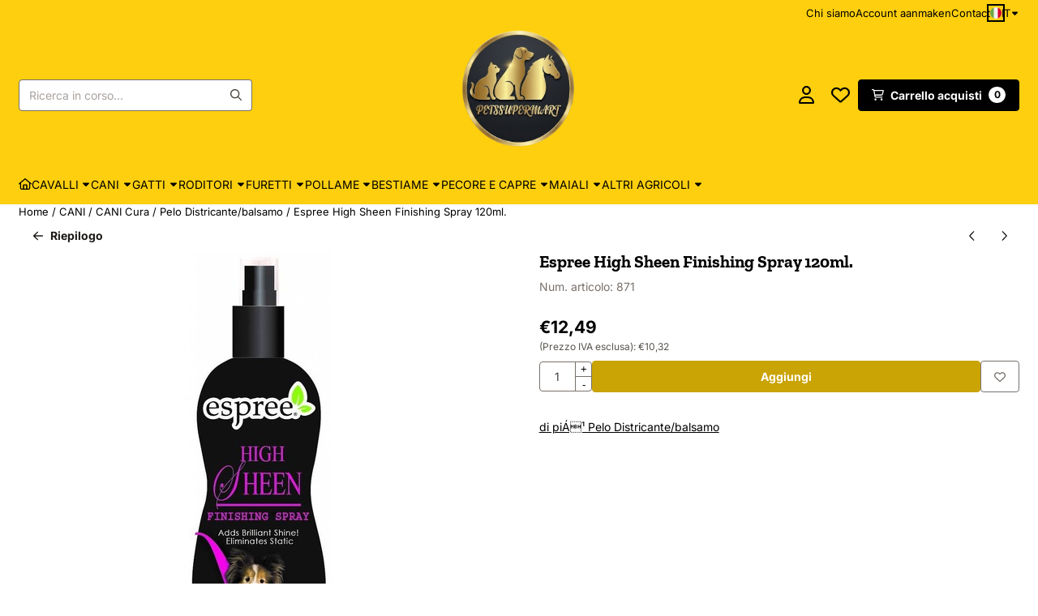

--- FILE ---
content_type: text/html; charset=UTF-8
request_url: https://www.petssupermart.com/it/cani/cani-cura/pelo-districante-balsamo/art_c1307_a659096
body_size: 46652
content:
<!DOCTYPE html> <html lang="it" class="no-js"> <head> <meta http-equiv="content-type" content="text/html; charset=utf-8"/> <meta name="description" content="Espree High Sheen Finishing Spray 120ml...."/> <meta name="robots" content="index,follow"> <meta name="viewport" content="width=device-width, initial-scale=1, user-scalable=yes, maximum-scale=5" /> <title>Espree High Sheen Finishing Spray 120ml. - Kwaliteitsproducten voor dieren en dierenliefhebbers</title> <base href="https://www.petssupermart.com/"/> <link rel="dns-prefetch" href="https://fonts.gstatic.com/"> <link rel="dns-prefetch" href="https://cdn.shoptrader.com/"> <link rel="dns-prefetch" href="https://connect.facebook.net/"> <link rel="icon" href="https://www.petssupermart.com/images/faviconimages/logopetssupermart1.jpg" type="image/x-icon"> <link rel="shortcut icon" type="image/x-icon" href="https://www.petssupermart.com/images/faviconimages/logopetssupermart1.jpg"/> <link rel="canonical" href="https://www.petssupermart.com/it/cani/cani-cura/pelo-districante-balsamo/art_c1307_a659096"/> <link rel="alternate" hreflang="nl" href="https://www.petssupermart.com/honden/honden-verzorging/vachthuid-ontklitters/art_c1307_a659096"/> <link rel="alternate" hreflang="x-default" href="https://www.petssupermart.com/honden/honden-verzorging/vachthuid-ontklitters/art_c1307_a659096"/> <link rel="alternate" hreflang="en" href="https://www.petssupermart.com/en/dogs/dogs-care/coat-detanglers---conditioners/art_c1307_a659096"/> <link rel="alternate" hreflang="de" href="https://www.petssupermart.com/de/hunde/hunde-versorgung/fell-entwirrer---conditioners/art_c1307_a659096"/> <link rel="alternate" hreflang="fr" href="https://www.petssupermart.com/fr/chiens/chien-soins/peau-dmlants---conditioners/art_c1307_a659096"/> <link rel="alternate" hreflang="es" href="https://www.petssupermart.com/es/perros/perros-cuidado/piel-desenredadores---acondicionadores/art_c1307_a659096"/> <link rel="alternate" hreflang="it" href="https://www.petssupermart.com/it/cani/cani-cura/pelo-districante-balsamo/art_c1307_a659096"/> <script>
        window.translations = {
                        PRODUCT_CARD_ARIA_LABEL: 'Prodotto: ',
            PRODUCT_PRIJS_ARIA_LABEL: 'Prezzo: ',
                        SHOPPING_CART_BUTTON_ARIA_LABEL_1: 'Aggiungi ',
            SHOPPING_CART_BUTTON_ARIA_LABEL_2: ' al carrello',
            PRODUCT_PRIJS_KORTING_ARIA_LABEL_1: 'Di ',
            PRODUCT_PRIJS_KORTING_ARIA_LABEL_2: ' per ',
                        SHOPPINGCART_ARIA_LIVE_QUANTITY_UPDATE_MESSAGE_BEGIN: 'Quantità di',
            SHOPPINGCART_ARIA_LIVE_QUANTITY_INCREASE_MESSAGE: 'è stato aumentato a',
            SHOPPINGCART_ARIA_LIVE_QUANTITY_DECREASE_MESSAGE: 'è stato diminuito a',
            SHOPPINGCART_ARIA_LIVE_DELETE_PRODUCT_MESSAGE: 'è stato rimosso dal carrello.',
            SHOPPINGCART_ARIA_LIVE_QUANTITY_REFRESH_MESSAGE: 'è stato aggiornato a'
        };
    </script> <style>
            @font-face{font-display:swap;font-family:'Inter';font-style:normal;font-weight:400;src:url(https://fonts.gstatic.com/s/inter/v20/UcCO3FwrK3iLTeHuS_nVMrMxCp50SjIw2boKoduKmMEVuLyfAZJhiI2B.woff2) format('woff2');unicode-range:U+0460-052F,U+1C80-1C8A,U+20B4,U+2DE0-2DFF,U+A640-A69F,U+FE2E-FE2F}@font-face{font-display:swap;font-family:'Inter';font-style:normal;font-weight:400;src:url(https://fonts.gstatic.com/s/inter/v20/UcCO3FwrK3iLTeHuS_nVMrMxCp50SjIw2boKoduKmMEVuLyfAZthiI2B.woff2) format('woff2');unicode-range:U+0301,U+0400-045F,U+0490-0491,U+04B0-04B1,U+2116}@font-face{font-display:swap;font-family:'Inter';font-style:normal;font-weight:400;src:url(https://fonts.gstatic.com/s/inter/v20/UcCO3FwrK3iLTeHuS_nVMrMxCp50SjIw2boKoduKmMEVuLyfAZNhiI2B.woff2) format('woff2');unicode-range:U+1F00-1FFF}@font-face{font-display:swap;font-family:'Inter';font-style:normal;font-weight:400;src:url(https://fonts.gstatic.com/s/inter/v20/UcCO3FwrK3iLTeHuS_nVMrMxCp50SjIw2boKoduKmMEVuLyfAZxhiI2B.woff2) format('woff2');unicode-range:U+0370-0377,U+037A-037F,U+0384-038A,U+038C,U+038E-03A1,U+03A3-03FF}@font-face{font-display:swap;font-family:'Inter';font-style:normal;font-weight:400;src:url(https://fonts.gstatic.com/s/inter/v20/UcCO3FwrK3iLTeHuS_nVMrMxCp50SjIw2boKoduKmMEVuLyfAZBhiI2B.woff2) format('woff2');unicode-range:U+0102-0103,U+0110-0111,U+0128-0129,U+0168-0169,U+01A0-01A1,U+01AF-01B0,U+0300-0301,U+0303-0304,U+0308-0309,U+0323,U+0329,U+1EA0-1EF9,U+20AB}@font-face{font-display:swap;font-family:'Inter';font-style:normal;font-weight:400;src:url(https://fonts.gstatic.com/s/inter/v20/UcCO3FwrK3iLTeHuS_nVMrMxCp50SjIw2boKoduKmMEVuLyfAZFhiI2B.woff2) format('woff2');unicode-range:U+0100-02BA,U+02BD-02C5,U+02C7-02CC,U+02CE-02D7,U+02DD-02FF,U+0304,U+0308,U+0329,U+1D00-1DBF,U+1E00-1E9F,U+1EF2-1EFF,U+2020,U+20A0-20AB,U+20AD-20C0,U+2113,U+2C60-2C7F,U+A720-A7FF}@font-face{font-display:swap;font-family:'Inter';font-style:normal;font-weight:400;src:url(https://fonts.gstatic.com/s/inter/v20/UcCO3FwrK3iLTeHuS_nVMrMxCp50SjIw2boKoduKmMEVuLyfAZ9hiA.woff2) format('woff2');unicode-range:U+0000-00FF,U+0131,U+0152-0153,U+02BB-02BC,U+02C6,U+02DA,U+02DC,U+0304,U+0308,U+0329,U+2000-206F,U+20AC,U+2122,U+2191,U+2193,U+2212,U+2215,U+FEFF,U+FFFD}@font-face{font-display:swap;font-family:'Inter';font-style:normal;font-weight:700;src:url(https://fonts.gstatic.com/s/inter/v20/UcCO3FwrK3iLTeHuS_nVMrMxCp50SjIw2boKoduKmMEVuFuYAZJhiI2B.woff2) format('woff2');unicode-range:U+0460-052F,U+1C80-1C8A,U+20B4,U+2DE0-2DFF,U+A640-A69F,U+FE2E-FE2F}@font-face{font-display:swap;font-family:'Inter';font-style:normal;font-weight:700;src:url(https://fonts.gstatic.com/s/inter/v20/UcCO3FwrK3iLTeHuS_nVMrMxCp50SjIw2boKoduKmMEVuFuYAZthiI2B.woff2) format('woff2');unicode-range:U+0301,U+0400-045F,U+0490-0491,U+04B0-04B1,U+2116}@font-face{font-display:swap;font-family:'Inter';font-style:normal;font-weight:700;src:url(https://fonts.gstatic.com/s/inter/v20/UcCO3FwrK3iLTeHuS_nVMrMxCp50SjIw2boKoduKmMEVuFuYAZNhiI2B.woff2) format('woff2');unicode-range:U+1F00-1FFF}@font-face{font-display:swap;font-family:'Inter';font-style:normal;font-weight:700;src:url(https://fonts.gstatic.com/s/inter/v20/UcCO3FwrK3iLTeHuS_nVMrMxCp50SjIw2boKoduKmMEVuFuYAZxhiI2B.woff2) format('woff2');unicode-range:U+0370-0377,U+037A-037F,U+0384-038A,U+038C,U+038E-03A1,U+03A3-03FF}@font-face{font-display:swap;font-family:'Inter';font-style:normal;font-weight:700;src:url(https://fonts.gstatic.com/s/inter/v20/UcCO3FwrK3iLTeHuS_nVMrMxCp50SjIw2boKoduKmMEVuFuYAZBhiI2B.woff2) format('woff2');unicode-range:U+0102-0103,U+0110-0111,U+0128-0129,U+0168-0169,U+01A0-01A1,U+01AF-01B0,U+0300-0301,U+0303-0304,U+0308-0309,U+0323,U+0329,U+1EA0-1EF9,U+20AB}@font-face{font-display:swap;font-family:'Inter';font-style:normal;font-weight:700;src:url(https://fonts.gstatic.com/s/inter/v20/UcCO3FwrK3iLTeHuS_nVMrMxCp50SjIw2boKoduKmMEVuFuYAZFhiI2B.woff2) format('woff2');unicode-range:U+0100-02BA,U+02BD-02C5,U+02C7-02CC,U+02CE-02D7,U+02DD-02FF,U+0304,U+0308,U+0329,U+1D00-1DBF,U+1E00-1E9F,U+1EF2-1EFF,U+2020,U+20A0-20AB,U+20AD-20C0,U+2113,U+2C60-2C7F,U+A720-A7FF}@font-face{font-display:swap;font-family:'Inter';font-style:normal;font-weight:700;src:url(https://fonts.gstatic.com/s/inter/v20/UcCO3FwrK3iLTeHuS_nVMrMxCp50SjIw2boKoduKmMEVuFuYAZ9hiA.woff2) format('woff2');unicode-range:U+0000-00FF,U+0131,U+0152-0153,U+02BB-02BC,U+02C6,U+02DA,U+02DC,U+0304,U+0308,U+0329,U+2000-206F,U+20AC,U+2122,U+2191,U+2193,U+2212,U+2215,U+FEFF,U+FFFD}@font-face{font-display:swap;font-family:'Zilla Slab';font-style:normal;font-weight:400;src:url(https://fonts.gstatic.com/s/zillaslab/v12/dFa6ZfeM_74wlPZtksIFajQ6_UyI.woff2) format('woff2');unicode-range:U+0100-02BA,U+02BD-02C5,U+02C7-02CC,U+02CE-02D7,U+02DD-02FF,U+0304,U+0308,U+0329,U+1D00-1DBF,U+1E00-1E9F,U+1EF2-1EFF,U+2020,U+20A0-20AB,U+20AD-20C0,U+2113,U+2C60-2C7F,U+A720-A7FF}@font-face{font-display:swap;font-family:'Zilla Slab';font-style:normal;font-weight:400;src:url(https://fonts.gstatic.com/s/zillaslab/v12/dFa6ZfeM_74wlPZtksIFajo6_Q.woff2) format('woff2');unicode-range:U+0000-00FF,U+0131,U+0152-0153,U+02BB-02BC,U+02C6,U+02DA,U+02DC,U+0304,U+0308,U+0329,U+2000-206F,U+20AC,U+2122,U+2191,U+2193,U+2212,U+2215,U+FEFF,U+FFFD}@font-face{font-display:swap;font-family:'Zilla Slab';font-style:normal;font-weight:700;src:url(https://fonts.gstatic.com/s/zillaslab/v12/dFa5ZfeM_74wlPZtksIFYoEf6H2pW2hz.woff2) format('woff2');unicode-range:U+0100-02BA,U+02BD-02C5,U+02C7-02CC,U+02CE-02D7,U+02DD-02FF,U+0304,U+0308,U+0329,U+1D00-1DBF,U+1E00-1E9F,U+1EF2-1EFF,U+2020,U+20A0-20AB,U+20AD-20C0,U+2113,U+2C60-2C7F,U+A720-A7FF}@font-face{font-display:swap;font-family:'Zilla Slab';font-style:normal;font-weight:700;src:url(https://fonts.gstatic.com/s/zillaslab/v12/dFa5ZfeM_74wlPZtksIFYoEf6HOpWw.woff2) format('woff2');unicode-range:U+0000-00FF,U+0131,U+0152-0153,U+02BB-02BC,U+02C6,U+02DA,U+02DC,U+0304,U+0308,U+0329,U+2000-206F,U+20AC,U+2122,U+2191,U+2193,U+2212,U+2215,U+FEFF,U+FFFD}#owl-carousel-homepage .owl-dots .owl-dot.active span,#owl-carousel-homepage .owl-dots .owl-dot:hover span{background:#9baa9b!important}div#slider-homepage{max-height:850px}.mega-menu{--mega-menu-column-width:275px;--mega-menu-column-spacer:2rem;--mega-menu-extra-field-spacer:var(--mega-menu-column-spacer);--mega-menu-extra-field-width:275px;--mega-menu-heading-color:var(--grey-900);--mega-menu-heading-color-hover:var(--grey-900);--mega-menu-link-color:var(--grey-700);--mega-menu-link-color-hover:var(--grey-700);--mega-menu-extra-field-color:var(--grey-700);justify-content:space-between;gap:var(--mega-menu-extra-field-spacer);display:none;position:absolute;height:auto;z-index:var(--mega-menu-dropdown-z-index);background:#fff;box-shadow:none;transition-property:box-shadow;border-radius:var(--mega-menu-dropdown-border-radius);border:0}.mega-menu:has(.mega-menu__extra-field){--mega-menu-column-width:245px}.hasSubChilds.mega-menu,.smallMenuMaxItems.mega-menu{--mega-menu-nav-width:calc(100% - var(--mega-menu-extra-field-width) - var(--mega-menu-extra-field-spacer));left:0;width:100%;padding-block:1.5rem;padding-inline:2rem}.hasNoSubChilds:not(.smallMenuMaxItems).mega-menu{--mega-menu-nav-width:auto;--mega-menu-min-width:12rem;min-width:var(--mega-menu-min-width);width:max-content;padding-block:.5rem;padding-inline:var(--site-nav-item-padding-x)}@supports selector(:has(a,b)){.site-nav-item--level-0:has(.hasNoSubChilds:not(.smallMenuMaxItems).mega-menu){position:relative}.hasNoSubChilds:not(.smallMenuMaxItems).mega-menu{min-width:max(var(--mega-menu-min-width), 100%)}}.site-nav-item--level-0 .mega-menu.is-open,.site-nav-item--level-0:hover .mega-menu,.site-nav-item--level-0.js-hover .mega-menu{display:flex;--mega-menu-box-shadow-backdrop:-500vh 1000vh 0 1000vh rgba(0, 0, 0, .05);--mega-menu-box-shadow-border-color:var(--border-color);--mega-menu-box-shadow-border:0 1px 0 0 var(--mega-menu-box-shadow-border-color), /* bottom */
            -1px 0 0 0 var(--mega-menu-box-shadow-border-color), /* left */
            1px 0 0 0 var(--mega-menu-box-shadow-border-color);box-shadow:var(--mega-menu-box-shadow-border),var(--shadow-xl),var(--mega-menu-box-shadow-backdrop)}.hasSubChilds .mega-menu__nav,.smallMenuMaxItems .mega-menu__nav{column-gap:var(--mega-menu-column-spacer);column-width:var(--mega-menu-column-width);column-count:auto}.mega-menu__nav{width:100%}.hasSubChilds .mega-menu__list-wrapper{flex:1 0 auto;width:100%;margin-bottom:1rem;-webkit-column-break-inside:avoid;page-break-inside:avoid;break-inside:avoid}.mega-menu__list-heading,.mega-menu__list-item-link{display:block;text-overflow:ellipsis;overflow-x:hidden}@media screen and (max-width:1200px){.site-nav-item-link--level-0,.mega-menu__list-heading,.mega-menu__list-item-link{font-size:var(--text-size-sm)}}.mega-menu__list-heading:hover,.mega-menu__list-heading:focus,.mega-menu__list-item-link:hover,.mega-menu__list-item-link:focus{text-decoration:underline}.hasSubChilds .mega-menu__list-heading{font-weight:var(--font-weight-bold);color:var(--mega-menu-heading-color)}.hasSubChilds .mega-menu__list-heading:hover,.hasSubChilds .mega-menu__list-heading:focus{color:var(--mega-menu-heading-color-hover)}.hasNoSubChilds .mega-menu__list-heading,.hasNoSubChilds .mega-menu__extra-field{padding-block:.5rem}.mega-menu__list-item-link{padding-block:.25em}.hasNoSubChilds .mega-menu__list-heading,.mega-menu__list-item-link{color:var(--mega-menu-link-color)}.hasNoSubChilds .mega-menu__list-heading:hover,.hasNoSubChilds .mega-menu__list-heading:focus,.mega-menu__list-item-link:hover,.mega-menu__list-item-link:focus{color:var(--mega-menu-link-color-hover)}.mega-menu__btn{--btn-font-weight:var(--font-weight-normal);margin-top:.25rem}.mega-menu__extra-field{color:var(--mega-menu-extra-field-color)}.mega-menu__extra-field img{max-width:100%;height:auto}.mega-menu__extra-field--has-category-image{display:flex}.mega-menu__category-image{margin:auto}
        </style> <link rel="stylesheet" href="/themes/4000/css/abstracts/_print.css" media="print" crossorigin> <link rel="stylesheet" href="/themes/4000/css/abstracts/_variables_new.css?v=131.29631855657969714013" crossorigin> <link rel="stylesheet" href="/images/css/stApp-4000.css?v=131.29631855657969714013" crossorigin> <link rel="stylesheet" href="/themes/4000/css/stProduct-4000.css?v=131.29631855657969714013" crossorigin> <link rel="stylesheet" href="/themes/4000/css/homepagebuilder.css.signalize?controller=product&pageId=2654&v=131.29631855657969714013" crossorigin> <link rel="stylesheet" href="/themes/4000/css/icomoon.css?v=131.29631855657969714013" media="print" onload="this.media='all'" crossorigin> <script type="application/ld+json">
            {
    "@context": "https://schema.org",
    "@type": "Organization",
    "@id": "https://www.petssupermart.com#organization",
    "name": "PetsSupermart",
    "url": "https://www.petssupermart.com",
    "description": "PetsSupermart è specializzato in prodotti per la salute e la cura degli animali e dell'uomo. Prodotti di qualità per cavalli, cani, gatti, bovini, suini e ovini. Ordinazione online facile e consegna veloce.",
    "logo": "https://www.petssupermart.com/images/shoplogoimages/petssupermartlogo-nieuw-transparent.png",
    "address": {
        "@type": "PostalAddress",
        "streetAddress": "Sint Janstraat 101",
        "postalCode": "4714EC",
        "addressLocality": "Sprundel",
        "addressCountry": "NL"
    },
    "contactPoint": {
        "@type": "ContactPoint",
        "contactType": "customer service",
        "telephone": "0653979679",
        "email": "sales@petssupermart.com"
    },
    "vatID": "NL001547502B09",
    "taxID": "52171086"
}
        </script> <script type="application/ld+json">
            {
    "@context": "https://schema.org",
    "@type": "WebSite",
    "@id": "https://www.petssupermart.com#website",
    "url": "https://www.petssupermart.com",
    "name": "PetsSupermart",
    "publisher": {
        "@id": "https://www.petssupermart.com#organization"
    },
    "potentialAction": {
        "@type": "SearchAction",
        "target": {
            "@type": "EntryPoint",
            "urlTemplate": "https://www.petssupermart.com/advanced_search_result.php?keywords={search_term_string}"
        },
        "query-input": "required name=search_term_string"
    }
}
        </script>
    
    
        
            <script type="application/ld+json">{
    "@context": "https://schema.org",
    "@graph": [
        {
            "@type": "Product",
            "@id": "https://www.petssupermart.com/it/cani/cani-cura/pelo-districante-balsamo/art_c1307_a659096#product",
            "isPartOf": {
                "@id": "https://www.petssupermart.com#website"
            },
            "mainEntityOfPage": {
                "@type": "WebPage",
                "@id": "https://www.petssupermart.com/it/cani/cani-cura/pelo-districante-balsamo/art_c1307_a659096"
            },
            "name": "Espree High Sheen Finishing Spray 120ml.",
            "image": [
                "https://www.petssupermart.com/images/productimages/big/V_espreehigh-sheen-finishing-spra.jpg"
            ],
            "description": "Espree High Sheen Finishing Spray 120ml.",
            "offers": {
                "@type": "Offer",
                "@id": "https://www.petssupermart.com/it/cani/cani-cura/pelo-districante-balsamo/art_c1307_a659096#offer",
                "price": "12.49",
                "priceCurrency": "EUR",
                "url": "https://www.petssupermart.com/it/cani/cani-cura/pelo-districante-balsamo/art_c1307_a659096",
                "itemCondition": "https://schema.org/NewCondition",
                "availability": "https://schema.org/InStock"
            },
            "mpn": "871"
        },
        {
            "@type": "BreadcrumbList",
            "@id": "https://www.petssupermart.com/it/cani/cani-cura/pelo-districante-balsamo/art_c1307_a659096#breadcrumb",
            "itemListElement": [
                {
                    "@type": "ListItem",
                    "position": 1,
                    "name": "Home",
                    "item": "https://www.petssupermart.com/it/"
                },
                {
                    "@type": "ListItem",
                    "position": 2,
                    "name": "CANI",
                    "item": "https://www.petssupermart.com/it/cani/"
                },
                {
                    "@type": "ListItem",
                    "position": 3,
                    "name": "CANI Cura",
                    "item": "https://www.petssupermart.com/it/cani/cani-cura/"
                },
                {
                    "@type": "ListItem",
                    "position": 4,
                    "name": "Pelo Districante/balsamo",
                    "item": "https://www.petssupermart.com/it/cani/cani-cura/pelo-districante-balsamo/"
                },
                {
                    "@type": "ListItem",
                    "position": 5,
                    "name": "Espree High Sheen Finishing Spray 120ml.",
                    "item": "https://www.petssupermart.com/it/cani/cani-cura/pelo-districante-balsamo/art_c1307_a659096"
                }
            ]
        }
    ]
}</script> <meta name="twitter:card" content="summary" /> <meta name="twitter:title" content="Espree High Sheen Finishing Spray 120ml. - Kwaliteitsproducten voor dieren en dierenliefhebbers" /> <meta name="twitter:description" content="Espree High Sheen Finishing Spray 120ml...." /> <meta name="twitter:image" content="https://www.petssupermart.com/images/productimages/big/V_espreehigh-sheen-finishing-spra.jpg" /> <meta name="twitter:url" content="https://www.petssupermart.com/it/cani/cani-cura/pelo-districante-balsamo/art_c1307_a659096" /> <meta name="twitter:site" content="shoptrader_bv" /></head> <body id="st_product" class="it cani cani-cura pelo-districante-balsamo art-c1307-a659096 not-logged-in "> <a href="#main-content" class="skip-link_btn btn btn-dark">Vai al contenuto principale</a> <a name="body-top"></a> <div class="page_placeholder_layover" id="page_placeholder_layover"> <img src="opc_loader.png" class="opc_loader" alt="" role="presentation"/> </div> <div id="cookieAriaLiveRegion" class="sr-only" aria-live="polite" aria-atomic="true"> <p id="cookieAriaLiveMessage">Le preferenze sui cookie sono attualmente chiuse.</p> </div><div id="wishlist_popup" class="modal jsWishlistPopup" role="dialog" aria-labelledby="wishlistPopupTitle" aria-modal="true" aria-hidden="true"> <div class="modal-content"> <div class="modal-header"> <div class="modal-title"> <h2 id="wishlistPopupTitle">Lista dei desideri</h2> </div> <button class="btn-icon btn-transparent btn-close jsModalClose" aria-label="Chiudi popup" title="Chiudi popup"> <span class="st-icon st-icon-style-regular st-icon-xmark"> <svg xmlns="http://www.w3.org/2000/svg" viewBox="0 0 320 512"> <path d="M312.1 375c9.369 9.369 9.369 24.57 0 33.94s-24.57 9.369-33.94 0L160 289.9l-119 119c-9.369 9.369-24.57 9.369-33.94 0s-9.369-24.57 0-33.94L126.1 256L7.027 136.1c-9.369-9.369-9.369-24.57 0-33.94s24.57-9.369 33.94 0L160 222.1l119-119c9.369-9.369 24.57-9.369 33.94 0s9.369 24.57 0 33.94L193.9 256L312.1 375z"/> </svg> </span> </button> </div> <div class="modal-body"> <div class="table-section"></div> </div> </div> </div><aside class="topmenu" aria-label="Menù principale"> <div class="bs-container d-flex" style="height:100%;"> <div class="topmenu-inner" id="menu_top"> <div class="topmenu-inner-col"> </div> <nav class="topmenu-inner-col" aria-label="Navigazione nel menu principale"> <ul class="topmenu-nav"> <li class="topmenu-nav-item topmenu-nav-item-1"><a href="https://www.petssupermart.com/it/https-www.petssupermart.com-it-over-ons-pages-id-99" target="_self">Chi siamo</a></li> <li class="topmenu-nav-item topmenu-nav-item-2"><a href="https://www.petssupermart.com/it/create_account.php" target="_self">Account aanmaken</a></li> <li class="topmenu-nav-item topmenu-nav-item-3"><a href="https://www.petssupermart.com/it/contact/" target="_self">Contact</a></li> </ul> <div id="language" class="language"> <div class="languages-switch"> <div class="language-dropdown"> <a class="language-dropdown-button jsLanguageDropdownButton" role="button" aria-haspopup="listbox" aria-expanded="false" aria-controls="language-list" aria-label="Seleziona una lingua" title="Italiano" href="https://www.petssupermart.com/it/cani/cani-cura/pelo-districante-balsamo/art_c1307_a659096" tabindex="0"> <div class="language-flag" data-selected-language="9"> <span class="st-icon st-icon-lang st-icon-lang-round st-icon-lang-it-round"> <svg xmlns="http://www.w3.org/2000/svg" viewBox="0 0 512 512"> <circle cx="256" cy="256" r="256" fill="#f0f0f0"/> <path fill="#d80027" d="M512 256c0-110-69-204-167-240v480c98-36 167-130 167-240z"/> <path fill="#6da544" d="M0 256c0 110 69 204 167 240V16A256 256 0 0 0 0 256z"/> </svg> </span> </div> <span class="language-code">IT</span> <span class="st-icon st-icon-style-regular st-icon-caret-down"> <svg xmlns="http://www.w3.org/2000/svg" viewBox="0 0 320 512"> <path d="M137.4 374.6c12.5 12.5 32.8 12.5 45.3 0l128-128c9.2-9.2 11.9-22.9 6.9-34.9s-16.6-19.8-29.6-19.8L32 192c-12.9 0-24.6 7.8-29.6 19.8s-2.2 25.7 6.9 34.9l128 128z"/> </svg> </span> </a> <ul class="language-item-list jsLanguageItemList dropdown-menu" id="language-list" role="listbox"> <li class="language-item" id="setlang_ned" role="option" aria-selected="false"> <a class="language-link inactive" title="Nederlands" href="https://www.petssupermart.com/honden/honden-verzorging/vachthuid-ontklitters/art_c1307_a659096"> <div class="language-flag" data-selected-language="4"> <span class="st-icon st-icon-lang st-icon-lang-nl"> <svg xmlns="http://www.w3.org/2000/svg" xml:space="preserve" viewBox="0 0 512 512"> <path fill="#f0f0f0" d="M0 85h512v341H0z"/> <path fill="#a2001d" d="M0 85h512v114H0z"/> <path fill="#0052b4" d="M0 313h512v114H0z"/> </svg> </span> </div> <div class="language-flag-mobile" data-selected-language="4"> <span class="st-icon st-icon-lang st-icon-lang-round st-icon-lang-nl-round"> <svg xmlns="http://www.w3.org/2000/svg" viewBox="0 0 512 512"> <circle cx="256" cy="256" r="256" fill="#f0f0f0"/> <path fill="#a2001d" d="M256 0C146 0 52 69 16 167h480A256 256 0 0 0 256 0z"/> <path fill="#0052b4" d="M256 512c110 0 204-69 240-167H16c36 98 130 167 240 167z"/> </svg> </span> </div> <span>Nederlands</span> </a> </li> <li class="language-item" id="setlang_eng" role="option" aria-selected="false"> <a class="language-link inactive" title="English" href="https://www.petssupermart.com/en/dogs/dogs-care/coat-detanglers---conditioners/art_c1307_a659096"> <div class="language-flag" data-selected-language="5"> <span class="st-icon st-icon-lang st-icon-lang-en"> <svg xmlns="http://www.w3.org/2000/svg" xml:space="preserve" viewBox="0 0 512 512"> <path fill="#f0f0f0" d="M0 85h512v341H0z"/> <path fill="#d80027" d="M288 85h-64v139H0v64h224v139h64V288h224v-64H288z"/> <path fill="#0052b4" d="m394 315 118 66v-66zm-82 0 200 112v-32l-144-80zm147 112-147-82v82z"/> <path fill="#f0f0f0" d="m312 315 200 112v-32l-144-80z"/> <path fill="#d80027" d="m312 315 200 112v-32l-144-80z"/> <path fill="#0052b4" d="M90 315 0 366v-51zm110 15v97H25z"/> <path fill="#d80027" d="M144 315 0 395v32l200-112z"/> <path fill="#0052b4" d="M118 197 0 131v66zm82 0L0 85v32l144 80zM53 85l147 82V85z"/> <path fill="#f0f0f0" d="M200 197 0 85v32l144 80z"/> <path fill="#d80027" d="M200 197 0 85v32l144 80z"/> <path fill="#0052b4" d="m422 197 90-51v51zm-110-15V85h175z"/> <path fill="#d80027" d="m368 197 144-80V85L312 197z"/> </svg> </span> </div> <div class="language-flag-mobile" data-selected-language="5"> <span class="st-icon st-icon-lang st-icon-lang-round st-icon-lang-en-round"> <svg xmlns="http://www.w3.org/2000/svg" viewBox="0 0 512 512"> <circle cx="256" cy="256" r="256" fill="#f0f0f0"/> <g fill="#0052b4"> <path d="M52.92 100.142c-20.109 26.163-35.272 56.318-44.101 89.077h133.178zM503.181 189.219c-8.829-32.758-23.993-62.913-44.101-89.076l-89.075 89.076zM8.819 322.784c8.83 32.758 23.993 62.913 44.101 89.075l89.074-89.075zM411.858 52.921c-26.163-20.109-56.317-35.272-89.076-44.102v133.177zM100.142 459.079c26.163 20.109 56.318 35.272 89.076 44.102V370.005zM189.217 8.819c-32.758 8.83-62.913 23.993-89.075 44.101l89.075 89.075zM322.783 503.181c32.758-8.83 62.913-23.993 89.075-44.101l-89.075-89.075zM370.005 322.784l89.075 89.076c20.108-26.162 35.272-56.318 44.101-89.076z"/> </g> <g fill="#d80027"> <path d="M509.833 222.609H289.392V2.167C278.461.744 267.317 0 256 0c-11.319 0-22.461.744-33.391 2.167v220.441H2.167C.744 233.539 0 244.683 0 256c0 11.319.744 22.461 2.167 33.391h220.441v220.442C233.539 511.256 244.681 512 256 512c11.317 0 22.461-.743 33.391-2.167V289.392h220.442C511.256 278.461 512 267.319 512 256c0-11.317-.744-22.461-2.167-33.391z"/> <path d="M322.783 322.784 437.019 437.02c5.254-5.252 10.266-10.743 15.048-16.435l-97.802-97.802h-31.482zM189.217 322.784h-.002L74.98 437.019c5.252 5.254 10.743 10.266 16.435 15.048l97.802-97.804zM189.217 189.219v-.002L74.981 74.98c-5.254 5.252-10.266 10.743-15.048 16.435l97.803 97.803h31.481zM322.783 189.219 437.02 74.981c-5.252-5.254-10.743-10.266-16.435-15.047l-97.802 97.803z"/> </g> </svg> </span> </div> <span>English</span> </a> </li> <li class="language-item" id="setlang_deu" role="option" aria-selected="false"> <a class="language-link inactive" title="Deutsch" href="https://www.petssupermart.com/de/hunde/hunde-versorgung/fell-entwirrer---conditioners/art_c1307_a659096"> <div class="language-flag" data-selected-language="6"> <span class="st-icon st-icon-lang st-icon-lang-de"> <svg xmlns="http://www.w3.org/2000/svg" xml:space="preserve" viewBox="0 0 512 512"> <path fill="#d80027" d="M0 85h512v341H0z"/> <path fill="#000" d="M0 85h512v114H0z"/> <path fill="#ffda44" d="M0 313h512v114H0z"/> </svg> </span> </div> <div class="language-flag-mobile" data-selected-language="6"> <span class="st-icon st-icon-lang st-icon-lang-de-round"> <svg xmlns="http://www.w3.org/2000/svg" viewBox="0 0 512 512"> <path fill="#ffda44" d="M16 345a256 256 0 0 0 480 0l-240-22z"/> <path fill="#000" d="M256 0C146 0 52 69 16 167l240 22 240-22A256 256 0 0 0 256 0z"/> <path fill="#d80027" d="M16 167a255 255 0 0 0 0 178h480a255 255 0 0 0 0-178z"/> </svg> </span> </div> <span>Deutsch</span> </a> </li> <li class="language-item" id="setlang_fra" role="option" aria-selected="false"> <a class="language-link inactive" title="Fran&ccedil;ais" href="https://www.petssupermart.com/fr/chiens/chien-soins/peau-dmlants---conditioners/art_c1307_a659096"> <div class="language-flag" data-selected-language="7"> <span class="st-icon st-icon-lang st-icon-lang-fr"> <svg xmlns="http://www.w3.org/2000/svg" xml:space="preserve" viewBox="0 0 512 512"> <path fill="#f0f0f0" d="M0 85h512v341H0z"/> <path fill="#0052b4" d="M0 85h171v341H0z"/> <path fill="#d80027" d="M341 85h171v341H341z"/> </svg> </span> </div> <div class="language-flag-mobile" data-selected-language="7"> <span class="st-icon st-icon-lang st-icon-lang-round st-icon-lang-fr-round"> <svg xmlns="http://www.w3.org/2000/svg" viewBox="0 0 512 512"> <circle cx="256" cy="256" r="256" fill="#f0f0f0"/> <path fill="#d80027" d="M512 256c0-110-69-204-167-240v480c98-36 167-130 167-240z"/> <path fill="#0052b4" d="M0 256c0 110 69 204 167 240V16A256 256 0 0 0 0 256z"/> </svg> </span> </div> <span>Fran&ccedil;ais</span> </a> </li> <li class="language-item" id="setlang_esp" role="option" aria-selected="false"> <a class="language-link inactive" title="Espa&ntilde;ol" href="https://www.petssupermart.com/es/perros/perros-cuidado/piel-desenredadores---acondicionadores/art_c1307_a659096"> <div class="language-flag" data-selected-language="8"> <span class="st-icon st-icon-lang st-icon-lang-es"> <svg xmlns="http://www.w3.org/2000/svg" xml:space="preserve" viewBox="0 0 512 512"> <path fill="#ffda44" d="M0 85h512v341H0z"/> <path fill="#d80027" d="M0 85h512v114H0zm0 228h512v114H0z"/> </svg> </span> </div> <div class="language-flag-mobile" data-selected-language="8"> <span class="st-icon st-icon-lang st-icon-lang-round st-icon-lang-es-round"> <svg xmlns="http://www.w3.org/2000/svg" viewBox="0 0 512 512"> <path fill="#ffda44" d="M0 256c0 31 6 61 16 89l240 22 240-22a255 255 0 0 0 0-178l-240-22-240 22C6 195 0 225 0 256z"/> <path fill="#d80027" d="M496 167a256 256 0 0 0-480 0zM16 345a256 256 0 0 0 480 0z"/> </svg> </span> </div> <span>Espa&ntilde;ol</span> </a> </li> <li class="language-item" id="setlang_ita" role="option" aria-selected="true"> <a class="language-link active" title="Italiano" href="https://www.petssupermart.com/it/cani/cani-cura/pelo-districante-balsamo/art_c1307_a659096"> <div class="language-flag" data-selected-language="9"> <span class="st-icon st-icon-lang st-icon-lang-it"> <svg xmlns="http://www.w3.org/2000/svg" xml:space="preserve" viewBox="0 0 512 512"> <path fill="#f0f0f0" d="M341 85H0v342h512V85z"/> <path fill="#6da544" d="M0 85h171v341H0z"/> <path fill="#d80027" d="M341 85h171v341H341z"/> </svg> </span> </div> <div class="language-flag-mobile" data-selected-language="9"> <span class="st-icon st-icon-lang st-icon-lang-round st-icon-lang-it-round"> <svg xmlns="http://www.w3.org/2000/svg" viewBox="0 0 512 512"> <circle cx="256" cy="256" r="256" fill="#f0f0f0"/> <path fill="#d80027" d="M512 256c0-110-69-204-167-240v480c98-36 167-130 167-240z"/> <path fill="#6da544" d="M0 256c0 110 69 204 167 240V16A256 256 0 0 0 0 256z"/> </svg> </span> </div> <span>Italiano</span> <span class="language-active-indicator">Attivo</span> </a> </li> </ul> </div> </div> </div> </nav> </div> </div> </aside><header class="site-header site-header-large site-header-large-logo-center" role="banner" aria-label="Intestazione del sito web"> <div class="bs-container"> <div class="site-header-inner row align-items-center justify-content-between"> <div class="col"> <div class="site-header-searchbar"> <form name="advanced_search" action="https://www.petssupermart.com/it/advanced_search_result.php" method="get" enctype="application/x-www-form-urlencoded"> <input type="hidden" name="form_name" value="advanced_search"> <label for="search" class="sr-only">Cerca</label> <div class="input-group"> <input type="hidden" name="search_in_description" value="0"> <input type="hidden" name="Beschrijving" value="0"> <input type="hidden" name="Artikelnaam" value=true> <input type="hidden" name="Ean" value="1"> <input type="hidden" name="Sku" value="1"> <input type="hidden" name="Artikelnummer" value="1"> <input type="hidden" name="Tag" value="0"> <input type="hidden" name="inc_subcat" value="1"> <input name="keywords" type="search" value="" placeholder="Ricerca in corso..." class="form-control form-control-visually-first" id="search"/> <button class="btn btn-icon btn-input-group" type="submit"> <span class="st-icon st-icon-style-regular st-icon-magnifying-glass"> <svg xmlns="http://www.w3.org/2000/svg" viewBox="0 0 512 512"> <path d="M504.1 471l-134-134C399.1 301.5 415.1 256.8 415.1 208c0-114.9-93.13-208-208-208S-.0002 93.13-.0002 208S93.12 416 207.1 416c48.79 0 93.55-16.91 129-45.04l134 134C475.7 509.7 481.9 512 488 512s12.28-2.344 16.97-7.031C514.3 495.6 514.3 480.4 504.1 471zM48 208c0-88.22 71.78-160 160-160s160 71.78 160 160s-71.78 160-160 160S48 296.2 48 208z"/> </svg> </span> </button> </div> </form> <div class="overlay-searchbar"></div> </div> </div> <div class="col col-logo d-flex align-items-center justify-content-center"> <a class="header-logo | d-flex justify-content-center align-items-center" style="height:100%;" href="https://www.petssupermart.com/it/" > <img data-use-webp='no' fetchpriority='high' width='384' height='404' alt='petssupermart.com Pagina iniziale' style=' box-sizing:content-box;
            max-height:150px;
            max-width:300px;
            padding-top:4px;
            padding-bottom:16px;' class='header-logo-image' src='/images/shoplogoimages/petssupermartlogo-nieuw-transparent.png' onerror='this.onerror=null; this.src="/images/placeholders/image_missing_vierkant.png";'> </a> </div> <div class="col d-flex justify-content-end"> <nav class="site-header-nav d-flex" aria-label="Navigazione utente"> <a href="https://www.petssupermart.com/it/login.php" role="button" class="site-header-nav-item  " aria-label="Entra"> <span class="st-icon st-icon-style-regular st-icon-user"> <svg xmlns="http://www.w3.org/2000/svg" viewBox="0 0 448 512"> <path d="M272 304h-96C78.8 304 0 382.8 0 480c0 17.67 14.33 32 32 32h384c17.67 0 32-14.33 32-32C448 382.8 369.2 304 272 304zM48.99 464C56.89 400.9 110.8 352 176 352h96c65.16 0 119.1 48.95 127 112H48.99zM224 256c70.69 0 128-57.31 128-128c0-70.69-57.31-128-128-128S96 57.31 96 128C96 198.7 153.3 256 224 256zM224 48c44.11 0 80 35.89 80 80c0 44.11-35.89 80-80 80S144 172.1 144 128C144 83.89 179.9 48 224 48z"/> </svg> </span> </a> <a href="https://www.petssupermart.com/it/account_wishlist.php" class="site-header-nav-item" aria-label="Vai alla lista dei desideri"> <span class="st-icon st-icon-style-regular st-icon-heart"> <svg xmlns="http://www.w3.org/2000/svg" viewBox="0 0 512 512"> <path d="M244 84L255.1 96L267.1 84.02C300.6 51.37 347 36.51 392.6 44.1C461.5 55.58 512 115.2 512 185.1V190.9C512 232.4 494.8 272.1 464.4 300.4L283.7 469.1C276.2 476.1 266.3 480 256 480C245.7 480 235.8 476.1 228.3 469.1L47.59 300.4C17.23 272.1 0 232.4 0 190.9V185.1C0 115.2 50.52 55.58 119.4 44.1C164.1 36.51 211.4 51.37 244 84C243.1 84 244 84.01 244 84L244 84zM255.1 163.9L210.1 117.1C188.4 96.28 157.6 86.4 127.3 91.44C81.55 99.07 48 138.7 48 185.1V190.9C48 219.1 59.71 246.1 80.34 265.3L256 429.3L431.7 265.3C452.3 246.1 464 219.1 464 190.9V185.1C464 138.7 430.4 99.07 384.7 91.44C354.4 86.4 323.6 96.28 301.9 117.1L255.1 163.9z"/> </svg> </span> </a> <div class="site-header-basket-wrapper basket_wrapper"> <div class="site-header-basket-button cart_content"> <a href="https://www.petssupermart.com/it/shopping_cart.php" role="button" id="basket-toggle" class="btn basket-button" aria-controls="floating-basket" aria-expanded="false" aria-label="Visualizza carrello, 0 articoli" aria-haspopup="true"> <span class="d-flex has_icon_left" href="https://www.petssupermart.com/it/shopping_cart.php"> <span class="st-icon st-icon-style-regular st-icon-cart-shopping"> <svg xmlns="http://www.w3.org/2000/svg" viewBox="0 0 576 512"> <path d="M24 0C10.7 0 0 10.7 0 24S10.7 48 24 48H69.5c3.8 0 7.1 2.7 7.9 6.5l51.6 271c6.5 34 36.2 58.5 70.7 58.5H488c13.3 0 24-10.7 24-24s-10.7-24-24-24H199.7c-11.5 0-21.4-8.2-23.6-19.5L170.7 288H459.2c32.6 0 61.1-21.8 69.5-53.3l41-152.3C576.6 57 557.4 32 531.1 32h-411C111 12.8 91.6 0 69.5 0H24zM131.1 80H520.7L482.4 222.2c-2.8 10.5-12.3 17.8-23.2 17.8H161.6L131.1 80zM176 512a48 48 0 1 0 0-96 48 48 0 1 0 0 96zm336-48a48 48 0 1 0 -96 0 48 48 0 1 0 96 0z"/> </svg> </span> <span>Carrello acquisti</span> </span> <span class="quantity" data-bind="text: cartCount"></span> </a> </div> <div class="floating_basket_wrapper dropdown-menu" id="floating-basket" aria-label="Panoramica del carrello" hidden> <div class="basket_content"> <a href="https://www.petssupermart.com/it/shopping_cart.php" id="skip-to-checkout">Salta la lista dei prodotti e vai al pagamento</a> <table data-bind="visible: cartTable().length > 0" role="table" aria-label="Prodotti nel carrello"> <tbody data-bind="foreach: cartTable" role="rowgroup"> <tr role="row" data-bind="attr: { 'aria-labelledby': 'product-name-' + product_id(), 'aria-describedby': 'product-quantity-' + product_id() + ' product-price-' + product_id() }"> <td role="cell" class="product_image_cell"> <div class="product_image"> <img data-bind="attr: { src: image(), alt: name }"> </div> </td> <td role="cell" class="product_name_cell"> <p data-bind="attr: { 'id': 'product-name-' + product_id() }"><span data-bind="attr: { 'id': 'product-quantity-' + product_id() }, text: quantity"></span> x <a data-bind="attr: { href: url, 'aria-describedby': 'product-quantity-' + product_id() }, text: name"></a></p> <span data-bind="foreach: attributes, visible: attributes().length > 0"> <small><i>-&nbsp;<span data-bind="html: option_name() + ' ' + value_name()"></span></i></small><br> </span> <p data-bind="attr: { 'id': 'product-price-' + product_id() }, html: $root.currencyFormat.symbolLeft + stAppTools.number_format(parseFloat(total_price()) * parseFloat($root.currencyFormat.value), $root.currencyFormat.decimalPlaces, $root.currencyFormat.decimalPoint, $root.currencyFormat.thousandsPoint) + $root.currencyFormat.symbolRight"></p> </td> <td class="product_price_cell" data-bind="click: $parent.removeProduct"> <button aria-label="Rimuovi questo prodotto dal carrello" class="btn btn-transparent"> <span class="st-icon st-icon-style-regular st-icon-trash"> <svg xmlns="http://www.w3.org/2000/svg" viewBox="0 0 448 512"> <path d="M424 80C437.3 80 448 90.75 448 104C448 117.3 437.3 128 424 128H412.4L388.4 452.7C385.9 486.1 358.1 512 324.6 512H123.4C89.92 512 62.09 486.1 59.61 452.7L35.56 128H24C10.75 128 0 117.3 0 104C0 90.75 10.75 80 24 80H93.82L130.5 24.94C140.9 9.357 158.4 0 177.1 0H270.9C289.6 0 307.1 9.358 317.5 24.94L354.2 80H424zM177.1 48C174.5 48 171.1 49.34 170.5 51.56L151.5 80H296.5L277.5 51.56C276 49.34 273.5 48 270.9 48H177.1zM364.3 128H83.69L107.5 449.2C108.1 457.5 115.1 464 123.4 464H324.6C332.9 464 339.9 457.5 340.5 449.2L364.3 128z"/> </svg> </span> </button> </td> </tr> </tbody> </table> <span class="shopping-cart-empty" data-bind="visible: cartTable().length == 0">
            Il tuo carrello acquisti è vuoto
        </span> </div> <div class="clear"></div> <div class="floating_basket_total clearfix"> <span class="floating_basket_total_price" data-bind="html: cartValue"></span> <a id="btn-basket-checkout" href="https://www.petssupermart.com/it/shopping_cart.php" class="configuration_btn configuration_button button configuration_button_submit has_icon_right" data-bind="visible: cartTable().length != 0" role="button"> <span class="button">Prosegui con il pagamento</span> <span class="st-icon st-icon-style-regular st-icon-arrow-right"> <svg xmlns="http://www.w3.org/2000/svg" viewBox="0 0 448 512"> <path d="M264.6 70.63l176 168c4.75 4.531 7.438 10.81 7.438 17.38s-2.688 12.84-7.438 17.38l-176 168c-9.594 9.125-24.78 8.781-33.94-.8125c-9.156-9.5-8.812-24.75 .8125-33.94l132.7-126.6H24.01c-13.25 0-24.01-10.76-24.01-24.01s10.76-23.99 24.01-23.99h340.1l-132.7-126.6C221.8 96.23 221.5 80.98 230.6 71.45C239.8 61.85 254.1 61.51 264.6 70.63z"/> </svg> </span> </a> </div> </div> </div> </nav> </div> </div> </div> </header><header class="main-header-mobile" role="banner" aria-label="Intestazione del sito web"> <div class="bs-container header-mobile-top-logo"> <a href=https://www.petssupermart.com/it/> <img class="header-mobile-top-logo-image" alt="petssupermart.com Pagina iniziale" fetchpriority="high" src="/images/shoplogoimages/petssupermartlogo-nieuw-transparent.png" width="384" height="404"> </a> </div> <div class="header-mobile "> <div class="bs-container header-mobile-container"> <div class="header-mobile-col" style="flex:1;"> <div class="header-mobile-icon menu-icon" tabindex="0" role="button" aria-controls="mobile_menu" aria-expanded="false"> <span class="st-icon st-icon-style-regular st-icon-bars"> <svg xmlns="http://www.w3.org/2000/svg" viewBox="0 0 448 512"> <path d="M0 88C0 74.75 10.75 64 24 64H424C437.3 64 448 74.75 448 88C448 101.3 437.3 112 424 112H24C10.75 112 0 101.3 0 88zM0 248C0 234.7 10.75 224 24 224H424C437.3 224 448 234.7 448 248C448 261.3 437.3 272 424 272H24C10.75 272 0 261.3 0 248zM424 432H24C10.75 432 0 421.3 0 408C0 394.7 10.75 384 24 384H424C437.3 384 448 394.7 448 408C448 421.3 437.3 432 424 432z"/> </svg> </span></div> </div> <div class="header-mobile-col"> </div> <nav class="header-mobile-col justify-content-end" style="flex:1;" id="mobile_menu_show_quantity_JS" aria-label="Navigazione utente"> <div class="header-mobile-icon account-icon"> <a href="https://www.petssupermart.com/it/account.php"> <span class="st-icon st-icon-style-regular st-icon-user"> <svg xmlns="http://www.w3.org/2000/svg" viewBox="0 0 448 512"> <path d="M272 304h-96C78.8 304 0 382.8 0 480c0 17.67 14.33 32 32 32h384c17.67 0 32-14.33 32-32C448 382.8 369.2 304 272 304zM48.99 464C56.89 400.9 110.8 352 176 352h96c65.16 0 119.1 48.95 127 112H48.99zM224 256c70.69 0 128-57.31 128-128c0-70.69-57.31-128-128-128S96 57.31 96 128C96 198.7 153.3 256 224 256zM224 48c44.11 0 80 35.89 80 80c0 44.11-35.89 80-80 80S144 172.1 144 128C144 83.89 179.9 48 224 48z"/> </svg> </span> </a> </div> <div class="header-mobile-icon"> <a href="account_wishlist.php"> <span class="st-icon st-icon-style-regular st-icon-heart"> <svg xmlns="http://www.w3.org/2000/svg" viewBox="0 0 512 512"> <path d="M244 84L255.1 96L267.1 84.02C300.6 51.37 347 36.51 392.6 44.1C461.5 55.58 512 115.2 512 185.1V190.9C512 232.4 494.8 272.1 464.4 300.4L283.7 469.1C276.2 476.1 266.3 480 256 480C245.7 480 235.8 476.1 228.3 469.1L47.59 300.4C17.23 272.1 0 232.4 0 190.9V185.1C0 115.2 50.52 55.58 119.4 44.1C164.1 36.51 211.4 51.37 244 84C243.1 84 244 84.01 244 84L244 84zM255.1 163.9L210.1 117.1C188.4 96.28 157.6 86.4 127.3 91.44C81.55 99.07 48 138.7 48 185.1V190.9C48 219.1 59.71 246.1 80.34 265.3L256 429.3L431.7 265.3C452.3 246.1 464 219.1 464 190.9V185.1C464 138.7 430.4 99.07 384.7 91.44C354.4 86.4 323.6 96.28 301.9 117.1L255.1 163.9z"/> </svg> </span> </a> </div> <div class="header-mobile-icon shopping-icon"> <a href="https://www.petssupermart.com/it/shopping_cart.php"> <span class="st-icon st-icon-style-regular st-icon-cart-shopping"> <svg xmlns="http://www.w3.org/2000/svg" viewBox="0 0 576 512"> <path d="M24 0C10.7 0 0 10.7 0 24S10.7 48 24 48H69.5c3.8 0 7.1 2.7 7.9 6.5l51.6 271c6.5 34 36.2 58.5 70.7 58.5H488c13.3 0 24-10.7 24-24s-10.7-24-24-24H199.7c-11.5 0-21.4-8.2-23.6-19.5L170.7 288H459.2c32.6 0 61.1-21.8 69.5-53.3l41-152.3C576.6 57 557.4 32 531.1 32h-411C111 12.8 91.6 0 69.5 0H24zM131.1 80H520.7L482.4 222.2c-2.8 10.5-12.3 17.8-23.2 17.8H161.6L131.1 80zM176 512a48 48 0 1 0 0-96 48 48 0 1 0 0 96zm336-48a48 48 0 1 0 -96 0 48 48 0 1 0 96 0z"/> </svg> </span> <span class="quantity" data-bind="text: cartCount"></span> </a> </div> <div class="header-mobile-icon js-toggle-mobile-searchbar | search-icon"> <a> <span class="st-icon st-icon-style-regular st-icon-magnifying-glass"> <svg xmlns="http://www.w3.org/2000/svg" viewBox="0 0 512 512"> <path d="M504.1 471l-134-134C399.1 301.5 415.1 256.8 415.1 208c0-114.9-93.13-208-208-208S-.0002 93.13-.0002 208S93.12 416 207.1 416c48.79 0 93.55-16.91 129-45.04l134 134C475.7 509.7 481.9 512 488 512s12.28-2.344 16.97-7.031C514.3 495.6 514.3 480.4 504.1 471zM48 208c0-88.22 71.78-160 160-160s160 71.78 160 160s-71.78 160-160 160S48 296.2 48 208z"/> </svg> </span> </a> </div> </nav> </div> </div> <div class="header-mobile-search js-header-mobile-search"> <div class="bs-container"> <div class="mobile-searchbox"> <form name="advanced_search" action="https://www.petssupermart.com/it/advanced_search_result.php" method="get" enctype="application/x-www-form-urlencoded"> <input type="hidden" name="form_name" value="advanced_search"> <label for="sqr_mobile_search" class="sr-only">Cerca</label> <div class="input-group"> <input type="hidden" name="search_in_description" value="0"> <input type="hidden" name="inc_subcat" value="1"> <input name="keywords" type="search" value="" placeholder="Ricerca in corso..." class="form-control form-control-visually-first" id="sqr_mobile_search"/> <button class="btn btn-icon btn-input-group" type="submit"> <span class="st-icon st-icon-style-regular st-icon-magnifying-glass"> <svg xmlns="http://www.w3.org/2000/svg" viewBox="0 0 512 512"> <path d="M504.1 471l-134-134C399.1 301.5 415.1 256.8 415.1 208c0-114.9-93.13-208-208-208S-.0002 93.13-.0002 208S93.12 416 207.1 416c48.79 0 93.55-16.91 129-45.04l134 134C475.7 509.7 481.9 512 488 512s12.28-2.344 16.97-7.031C514.3 495.6 514.3 480.4 504.1 471zM48 208c0-88.22 71.78-160 160-160s160 71.78 160 160s-71.78 160-160 160S48 296.2 48 208z"/> </svg> </span> </button> </div> </form> </div> </div> </div> <div id="mobile_menu_overlay" class="show-topmenu-logo"></div> <nav id="mobile_menu_container" class="show-topmenu-logo " aria-label="Navigazione mobile"> <div id="mobile_menu" class="mobile_menu" role="navigation"> <section id="mobile_menu_info" class="header-mobile-open" aria-label="Intestazione navigazione mobile"> <div class="bs-container header-mobile-container"> <p class="mobile-menu-header">Menu</p> <button id="mobile_menu_close" class="btn btn-transparent header-mobile-icon menu-close" aria-label="Chiudi menu" type="button"> <span class="st-icon st-icon-style-regular st-icon-xmark"> <svg xmlns="http://www.w3.org/2000/svg" viewBox="0 0 320 512"> <path d="M312.1 375c9.369 9.369 9.369 24.57 0 33.94s-24.57 9.369-33.94 0L160 289.9l-119 119c-9.369 9.369-24.57 9.369-33.94 0s-9.369-24.57 0-33.94L126.1 256L7.027 136.1c-9.369-9.369-9.369-24.57 0-33.94s24.57-9.369 33.94 0L160 222.1l119-119c9.369-9.369 24.57-9.369 33.94 0s9.369 24.57 0 33.94L193.9 256L312.1 375z"/> </svg> </span> </button> </div> </section> <section id="mobile_nav_container" aria-label="Navigazione mobile"> <div class="mobile_menu_extra_items"> <div class="mobile_menu_language"> <div id="language" class="language"> <div class="languages-switch"> <div class="language-dropdown"> <a class="language-dropdown-button jsLanguageDropdownButton" role="button" aria-haspopup="listbox" aria-expanded="false" aria-controls="language-list" aria-label="Seleziona una lingua" title="Italiano" href="https://www.petssupermart.com/it/cani/cani-cura/pelo-districante-balsamo/art_c1307_a659096" tabindex="0"> <div class="language-flag" data-selected-language="9"> <span class="st-icon st-icon-lang st-icon-lang-round st-icon-lang-it-round"> <svg xmlns="http://www.w3.org/2000/svg" viewBox="0 0 512 512"> <circle cx="256" cy="256" r="256" fill="#f0f0f0"/> <path fill="#d80027" d="M512 256c0-110-69-204-167-240v480c98-36 167-130 167-240z"/> <path fill="#6da544" d="M0 256c0 110 69 204 167 240V16A256 256 0 0 0 0 256z"/> </svg> </span> </div> <span class="language-code">IT</span> <span class="st-icon st-icon-style-regular st-icon-caret-down"> <svg xmlns="http://www.w3.org/2000/svg" viewBox="0 0 320 512"> <path d="M137.4 374.6c12.5 12.5 32.8 12.5 45.3 0l128-128c9.2-9.2 11.9-22.9 6.9-34.9s-16.6-19.8-29.6-19.8L32 192c-12.9 0-24.6 7.8-29.6 19.8s-2.2 25.7 6.9 34.9l128 128z"/> </svg> </span> </a> <ul class="language-item-list jsLanguageItemList dropdown-menu" id="language-list" role="listbox"> <li class="language-item" id="setlang_ned" role="option" aria-selected="false"> <a class="language-link inactive" title="Nederlands" href="https://www.petssupermart.com/honden/honden-verzorging/vachthuid-ontklitters/art_c1307_a659096"> <div class="language-flag" data-selected-language="4"> <span class="st-icon st-icon-lang st-icon-lang-nl"> <svg xmlns="http://www.w3.org/2000/svg" xml:space="preserve" viewBox="0 0 512 512"> <path fill="#f0f0f0" d="M0 85h512v341H0z"/> <path fill="#a2001d" d="M0 85h512v114H0z"/> <path fill="#0052b4" d="M0 313h512v114H0z"/> </svg> </span> </div> <div class="language-flag-mobile" data-selected-language="4"> <span class="st-icon st-icon-lang st-icon-lang-round st-icon-lang-nl-round"> <svg xmlns="http://www.w3.org/2000/svg" viewBox="0 0 512 512"> <circle cx="256" cy="256" r="256" fill="#f0f0f0"/> <path fill="#a2001d" d="M256 0C146 0 52 69 16 167h480A256 256 0 0 0 256 0z"/> <path fill="#0052b4" d="M256 512c110 0 204-69 240-167H16c36 98 130 167 240 167z"/> </svg> </span> </div> <span>Nederlands</span> </a> </li> <li class="language-item" id="setlang_eng" role="option" aria-selected="false"> <a class="language-link inactive" title="English" href="https://www.petssupermart.com/en/dogs/dogs-care/coat-detanglers---conditioners/art_c1307_a659096"> <div class="language-flag" data-selected-language="5"> <span class="st-icon st-icon-lang st-icon-lang-en"> <svg xmlns="http://www.w3.org/2000/svg" xml:space="preserve" viewBox="0 0 512 512"> <path fill="#f0f0f0" d="M0 85h512v341H0z"/> <path fill="#d80027" d="M288 85h-64v139H0v64h224v139h64V288h224v-64H288z"/> <path fill="#0052b4" d="m394 315 118 66v-66zm-82 0 200 112v-32l-144-80zm147 112-147-82v82z"/> <path fill="#f0f0f0" d="m312 315 200 112v-32l-144-80z"/> <path fill="#d80027" d="m312 315 200 112v-32l-144-80z"/> <path fill="#0052b4" d="M90 315 0 366v-51zm110 15v97H25z"/> <path fill="#d80027" d="M144 315 0 395v32l200-112z"/> <path fill="#0052b4" d="M118 197 0 131v66zm82 0L0 85v32l144 80zM53 85l147 82V85z"/> <path fill="#f0f0f0" d="M200 197 0 85v32l144 80z"/> <path fill="#d80027" d="M200 197 0 85v32l144 80z"/> <path fill="#0052b4" d="m422 197 90-51v51zm-110-15V85h175z"/> <path fill="#d80027" d="m368 197 144-80V85L312 197z"/> </svg> </span> </div> <div class="language-flag-mobile" data-selected-language="5"> <span class="st-icon st-icon-lang st-icon-lang-round st-icon-lang-en-round"> <svg xmlns="http://www.w3.org/2000/svg" viewBox="0 0 512 512"> <circle cx="256" cy="256" r="256" fill="#f0f0f0"/> <g fill="#0052b4"> <path d="M52.92 100.142c-20.109 26.163-35.272 56.318-44.101 89.077h133.178zM503.181 189.219c-8.829-32.758-23.993-62.913-44.101-89.076l-89.075 89.076zM8.819 322.784c8.83 32.758 23.993 62.913 44.101 89.075l89.074-89.075zM411.858 52.921c-26.163-20.109-56.317-35.272-89.076-44.102v133.177zM100.142 459.079c26.163 20.109 56.318 35.272 89.076 44.102V370.005zM189.217 8.819c-32.758 8.83-62.913 23.993-89.075 44.101l89.075 89.075zM322.783 503.181c32.758-8.83 62.913-23.993 89.075-44.101l-89.075-89.075zM370.005 322.784l89.075 89.076c20.108-26.162 35.272-56.318 44.101-89.076z"/> </g> <g fill="#d80027"> <path d="M509.833 222.609H289.392V2.167C278.461.744 267.317 0 256 0c-11.319 0-22.461.744-33.391 2.167v220.441H2.167C.744 233.539 0 244.683 0 256c0 11.319.744 22.461 2.167 33.391h220.441v220.442C233.539 511.256 244.681 512 256 512c11.317 0 22.461-.743 33.391-2.167V289.392h220.442C511.256 278.461 512 267.319 512 256c0-11.317-.744-22.461-2.167-33.391z"/> <path d="M322.783 322.784 437.019 437.02c5.254-5.252 10.266-10.743 15.048-16.435l-97.802-97.802h-31.482zM189.217 322.784h-.002L74.98 437.019c5.252 5.254 10.743 10.266 16.435 15.048l97.802-97.804zM189.217 189.219v-.002L74.981 74.98c-5.254 5.252-10.266 10.743-15.048 16.435l97.803 97.803h31.481zM322.783 189.219 437.02 74.981c-5.252-5.254-10.743-10.266-16.435-15.047l-97.802 97.803z"/> </g> </svg> </span> </div> <span>English</span> </a> </li> <li class="language-item" id="setlang_deu" role="option" aria-selected="false"> <a class="language-link inactive" title="Deutsch" href="https://www.petssupermart.com/de/hunde/hunde-versorgung/fell-entwirrer---conditioners/art_c1307_a659096"> <div class="language-flag" data-selected-language="6"> <span class="st-icon st-icon-lang st-icon-lang-de"> <svg xmlns="http://www.w3.org/2000/svg" xml:space="preserve" viewBox="0 0 512 512"> <path fill="#d80027" d="M0 85h512v341H0z"/> <path fill="#000" d="M0 85h512v114H0z"/> <path fill="#ffda44" d="M0 313h512v114H0z"/> </svg> </span> </div> <div class="language-flag-mobile" data-selected-language="6"> <span class="st-icon st-icon-lang st-icon-lang-de-round"> <svg xmlns="http://www.w3.org/2000/svg" viewBox="0 0 512 512"> <path fill="#ffda44" d="M16 345a256 256 0 0 0 480 0l-240-22z"/> <path fill="#000" d="M256 0C146 0 52 69 16 167l240 22 240-22A256 256 0 0 0 256 0z"/> <path fill="#d80027" d="M16 167a255 255 0 0 0 0 178h480a255 255 0 0 0 0-178z"/> </svg> </span> </div> <span>Deutsch</span> </a> </li> <li class="language-item" id="setlang_fra" role="option" aria-selected="false"> <a class="language-link inactive" title="Fran&ccedil;ais" href="https://www.petssupermart.com/fr/chiens/chien-soins/peau-dmlants---conditioners/art_c1307_a659096"> <div class="language-flag" data-selected-language="7"> <span class="st-icon st-icon-lang st-icon-lang-fr"> <svg xmlns="http://www.w3.org/2000/svg" xml:space="preserve" viewBox="0 0 512 512"> <path fill="#f0f0f0" d="M0 85h512v341H0z"/> <path fill="#0052b4" d="M0 85h171v341H0z"/> <path fill="#d80027" d="M341 85h171v341H341z"/> </svg> </span> </div> <div class="language-flag-mobile" data-selected-language="7"> <span class="st-icon st-icon-lang st-icon-lang-round st-icon-lang-fr-round"> <svg xmlns="http://www.w3.org/2000/svg" viewBox="0 0 512 512"> <circle cx="256" cy="256" r="256" fill="#f0f0f0"/> <path fill="#d80027" d="M512 256c0-110-69-204-167-240v480c98-36 167-130 167-240z"/> <path fill="#0052b4" d="M0 256c0 110 69 204 167 240V16A256 256 0 0 0 0 256z"/> </svg> </span> </div> <span>Fran&ccedil;ais</span> </a> </li> <li class="language-item" id="setlang_esp" role="option" aria-selected="false"> <a class="language-link inactive" title="Espa&ntilde;ol" href="https://www.petssupermart.com/es/perros/perros-cuidado/piel-desenredadores---acondicionadores/art_c1307_a659096"> <div class="language-flag" data-selected-language="8"> <span class="st-icon st-icon-lang st-icon-lang-es"> <svg xmlns="http://www.w3.org/2000/svg" xml:space="preserve" viewBox="0 0 512 512"> <path fill="#ffda44" d="M0 85h512v341H0z"/> <path fill="#d80027" d="M0 85h512v114H0zm0 228h512v114H0z"/> </svg> </span> </div> <div class="language-flag-mobile" data-selected-language="8"> <span class="st-icon st-icon-lang st-icon-lang-round st-icon-lang-es-round"> <svg xmlns="http://www.w3.org/2000/svg" viewBox="0 0 512 512"> <path fill="#ffda44" d="M0 256c0 31 6 61 16 89l240 22 240-22a255 255 0 0 0 0-178l-240-22-240 22C6 195 0 225 0 256z"/> <path fill="#d80027" d="M496 167a256 256 0 0 0-480 0zM16 345a256 256 0 0 0 480 0z"/> </svg> </span> </div> <span>Espa&ntilde;ol</span> </a> </li> <li class="language-item" id="setlang_ita" role="option" aria-selected="true"> <a class="language-link active" title="Italiano" href="https://www.petssupermart.com/it/cani/cani-cura/pelo-districante-balsamo/art_c1307_a659096"> <div class="language-flag" data-selected-language="9"> <span class="st-icon st-icon-lang st-icon-lang-it"> <svg xmlns="http://www.w3.org/2000/svg" xml:space="preserve" viewBox="0 0 512 512"> <path fill="#f0f0f0" d="M341 85H0v342h512V85z"/> <path fill="#6da544" d="M0 85h171v341H0z"/> <path fill="#d80027" d="M341 85h171v341H341z"/> </svg> </span> </div> <div class="language-flag-mobile" data-selected-language="9"> <span class="st-icon st-icon-lang st-icon-lang-round st-icon-lang-it-round"> <svg xmlns="http://www.w3.org/2000/svg" viewBox="0 0 512 512"> <circle cx="256" cy="256" r="256" fill="#f0f0f0"/> <path fill="#d80027" d="M512 256c0-110-69-204-167-240v480c98-36 167-130 167-240z"/> <path fill="#6da544" d="M0 256c0 110 69 204 167 240V16A256 256 0 0 0 0 256z"/> </svg> </span> </div> <span>Italiano</span> <span class="language-active-indicator">Attivo</span> </a> </li> </ul> </div> </div> </div> </div> </div> <nav id="categories" class="categories_box mobile_box" aria-label="Navigazione principale"> <ul class="mobile-menu-list box_content"> <li class="menu-header parent-item" id="dmrp_0"> <a class="item" href="https://www.petssupermart.com/it/">
                            Home
                        </a> </li> <li class="menu-header parent-item" id="dmm_25"> <a class="item menu-toggle" aria-expanded="false" aria-controls="submenu-cat-25" role="button" target="_self" href="https://www.petssupermart.com/it/cavalli/">
                                CAVALLI
                            </a> <button class="submenu-toggle" aria-controls="submenu-cat-25" aria-expanded="false" aria-label='Toon submenu voor CAVALLI'> <span class="expand expandable-item show-chevron-right"><span class='st-icon st-icon-chevron-down fa-icon fa-icon-chevron-down'></span><span class='st-icon st-icon-chevron-right fa-icon fa-icon-chevron-right'></span></span></button><ul class="menu-content cavalli parent-item" id="submenu-cat-25" hidden> <li class="menu-header " id="dmrp_26"> <a class="item" href="https://www.petssupermart.com/it/cavalli/cavalli-cura/" target="_self"> <span style="margin-left: 0px; margin-right: .5rem;"><span class='st-icon fa-icon fa-icon-caret-right'></span></span>CAVALLI Cura      </a><button class="submenu-toggle" aria-controls="submenu-cat-26" aria-expanded="false" aria-label='Toon submenu voor cavalli'> <span class="expand expandable-item show-chevron-right"><span class='st-icon st-icon-chevron-down fa-icon fa-icon-chevron-down'></span><span class='st-icon st-icon-chevron-right fa-icon fa-icon-chevron-right'></span></span></button><ul class="menu-content cavalli" id="submenu-cat-26" hidden> <li class="menu-header " id="dmrp_27"> <a class="item" href="https://www.petssupermart.com/it/cavalli/cavalli-cura/intrecciare---/" target="_self"> <span style="margin-left: 16px; margin-right: .5rem;"><span class='st-icon fa-icon fa-icon-caret-right'></span></span>Intrecciare /       </a></li> <li class="menu-header " id="dmrp_28"> <a class="item" href="https://www.petssupermart.com/it/cavalli/cavalli-cura/laminitis/" target="_self"> <span style="margin-left: 16px; margin-right: .5rem;"><span class='st-icon fa-icon fa-icon-caret-right'></span></span>Laminitis      </a></li> <li class="menu-header " id="dmrp_29"> <a class="item" href="https://www.petssupermart.com/it/cavalli/cavalli-cura/gonfiore/" target="_self"> <span style="margin-left: 16px; margin-right: .5rem;"><span class='st-icon fa-icon fa-icon-caret-right'></span></span>Gonfiore      </a></li> <li class="menu-header " id="dmrp_30"> <a class="item" href="https://www.petssupermart.com/it/cavalli/cavalli-cura/oli-essenziali/" target="_self"> <span style="margin-left: 16px; margin-right: .5rem;"><span class='st-icon fa-icon fa-icon-caret-right'></span></span>Oli essenziali      </a></li> <li class="menu-header " id="dmrp_31"> <a class="item" href="https://www.petssupermart.com/it/cavalli/cavalli-cura/stress-calmante/" target="_self"> <span style="margin-left: 16px; margin-right: .5rem;"><span class='st-icon fa-icon fa-icon-caret-right'></span></span>Stress/calmante      </a></li> <li class="menu-header " id="dmrp_32"> <a class="item" href="https://www.petssupermart.com/it/cavalli/cavalli-cura/strangolamenti-infiammazioni/" target="_self"> <span style="margin-left: 16px; margin-right: .5rem;"><span class='st-icon fa-icon fa-icon-caret-right'></span></span>Strangolamenti/infiammazioni      </a></li> <li class="menu-header " id="dmrp_33"> <a class="item" href="https://www.petssupermart.com/it/cavalli/cavalli-cura/mosche-e-insetti/" target="_self"> <span style="margin-left: 16px; margin-right: .5rem;"><span class='st-icon fa-icon fa-icon-caret-right'></span></span>Mosche e insetti      </a><button class="submenu-toggle" aria-controls="submenu-cat-33" aria-expanded="false" aria-label='Toon submenu voor cavalli'> <span class="expand expandable-item show-chevron-right"><span class='st-icon st-icon-chevron-down fa-icon fa-icon-chevron-down'></span><span class='st-icon st-icon-chevron-right fa-icon fa-icon-chevron-right'></span></span></button><ul class="menu-content cavalli" id="submenu-cat-33" hidden> <li class="menu-header " id="dmrp_34"> <a class="item" href="https://www.petssupermart.com/it/cavalli/cavalli-cura/mosche-e-insetti/spray-per-mosche/" target="_self"> <span style="margin-left: 32px; margin-right: .5rem;"><span class='st-icon fa-icon fa-icon-caret-right'></span></span>Spray per mosche      </a></li> <li class="menu-header " id="dmrp_35"> <a class="item" href="https://www.petssupermart.com/it/cavalli/cavalli-cura/mosche-e-insetti/roll-on-mosca-e-shampoo/" target="_self"> <span style="margin-left: 32px; margin-right: .5rem;"><span class='st-icon fa-icon fa-icon-caret-right'></span></span>Roll-on mosca e shampoo      </a></li> <li class="menu-header " id="dmrp_36"> <a class="item" href="https://www.petssupermart.com/it/cavalli/cavalli-cura/mosche-e-insetti/altro-repellente-per-insetti/" target="_self"> <span style="margin-left: 32px; margin-right: .5rem;"><span class='st-icon fa-icon fa-icon-caret-right'></span></span>Altro repellente per insetti      </a></li></ul></li> <li class="menu-header " id="dmrp_37"> <a class="item" href="https://www.petssupermart.com/it/cavalli/cavalli-cura/prurito/" target="_self"> <span style="margin-left: 16px; margin-right: .5rem;"><span class='st-icon fa-icon fa-icon-caret-right'></span></span>Prurito      </a></li> <li class="menu-header " id="dmrp_38"> <a class="item" href="https://www.petssupermart.com/it/cavalli/cavalli-cura/respiratorio-esterno/" target="_self"> <span style="margin-left: 16px; margin-right: .5rem;"><span class='st-icon fa-icon fa-icon-caret-right'></span></span>Respiratorio ESTERNO      </a></li> <li class="menu-header " id="dmrp_39"> <a class="item" href="https://www.petssupermart.com/it/cavalli/cavalli-cura/pelle-e-pelo-glitter/" target="_self"> <span style="margin-left: 16px; margin-right: .5rem;"><span class='st-icon fa-icon fa-icon-caret-right'></span></span>Pelle e pelo GLITTER      </a><button class="submenu-toggle" aria-controls="submenu-cat-39" aria-expanded="false" aria-label='Toon submenu voor cavalli'> <span class="expand expandable-item show-chevron-right"><span class='st-icon st-icon-chevron-down fa-icon fa-icon-chevron-down'></span><span class='st-icon st-icon-chevron-right fa-icon fa-icon-chevron-right'></span></span></button><ul class="menu-content cavalli" id="submenu-cat-39" hidden> <li class="menu-header " id="dmrp_40"> <a class="item" href="https://www.petssupermart.com/it/cavalli/cavalli-cura/pelle-e-pelo-glitter/glitter-spray/" target="_self"> <span style="margin-left: 32px; margin-right: .5rem;"><span class='st-icon fa-icon fa-icon-caret-right'></span></span>Glitter Spray      </a></li> <li class="menu-header " id="dmrp_41"> <a class="item" href="https://www.petssupermart.com/it/cavalli/cavalli-cura/pelle-e-pelo-glitter/stampini/" target="_self"> <span style="margin-left: 32px; margin-right: .5rem;"><span class='st-icon fa-icon fa-icon-caret-right'></span></span>Stampini      </a></li> <li class="menu-header " id="dmrp_42"> <a class="item" href="https://www.petssupermart.com/it/cavalli/cavalli-cura/pelle-e-pelo-glitter/glitter-gel/" target="_self"> <span style="margin-left: 32px; margin-right: .5rem;"><span class='st-icon fa-icon fa-icon-caret-right'></span></span>Glitter Gel      </a></li></ul></li> <li class="menu-header " id="dmrp_43"> <a class="item" href="https://www.petssupermart.com/it/cavalli/cavalli-cura/cura-delle-ferite-primo-soccorso/" target="_self"> <span style="margin-left: 16px; margin-right: .5rem;"><span class='st-icon fa-icon fa-icon-caret-right'></span></span>Cura delle ferite PRIMO SOCCORSO      </a><button class="submenu-toggle" aria-controls="submenu-cat-43" aria-expanded="false" aria-label='Toon submenu voor cavalli'> <span class="expand expandable-item show-chevron-right"><span class='st-icon st-icon-chevron-down fa-icon fa-icon-chevron-down'></span><span class='st-icon st-icon-chevron-right fa-icon fa-icon-chevron-right'></span></span></button><ul class="menu-content cavalli" id="submenu-cat-43" hidden> <li class="menu-header " id="dmrp_44"> <a class="item" href="https://www.petssupermart.com/it/cavalli/cavalli-cura/cura-delle-ferite-primo-soccorso/unguento-per-ferite-spray-ecc/" target="_self"> <span style="margin-left: 32px; margin-right: .5rem;"><span class='st-icon fa-icon fa-icon-caret-right'></span></span>Unguento per ferite, spray ecc.      </a></li> <li class="menu-header " id="dmrp_45"> <a class="item" href="https://www.petssupermart.com/it/cavalli/cavalli-cura/cura-delle-ferite-primo-soccorso/benda-autoadesiva/" target="_self"> <span style="margin-left: 32px; margin-right: .5rem;"><span class='st-icon fa-icon fa-icon-caret-right'></span></span>Benda autoadesiva      </a></li> <li class="menu-header " id="dmrp_46"> <a class="item" href="https://www.petssupermart.com/it/cavalli/cavalli-cura/cura-delle-ferite-primo-soccorso/disinfezione-delle-ferite/" target="_self"> <span style="margin-left: 32px; margin-right: .5rem;"><span class='st-icon fa-icon fa-icon-caret-right'></span></span>Disinfezione delle ferite      </a></li> <li class="menu-header " id="dmrp_47"> <a class="item" href="https://www.petssupermart.com/it/cavalli/cavalli-cura/cura-delle-ferite-primo-soccorso/zecche/" target="_self"> <span style="margin-left: 32px; margin-right: .5rem;"><span class='st-icon fa-icon fa-icon-caret-right'></span></span>Zecche      </a></li> <li class="menu-header " id="dmrp_48"> <a class="item" href="https://www.petssupermart.com/it/cavalli/cavalli-cura/cura-delle-ferite-primo-soccorso/apparecchio-medici/" target="_self"> <span style="margin-left: 32px; margin-right: .5rem;"><span class='st-icon fa-icon fa-icon-caret-right'></span></span>Apparecchio medici      </a></li></ul></li> <li class="menu-header " id="dmrp_49"> <a class="item" href="https://www.petssupermart.com/it/cavalli/cavalli-cura/cura-della-pelle/" target="_self"> <span style="margin-left: 16px; margin-right: .5rem;"><span class='st-icon fa-icon fa-icon-caret-right'></span></span>Cura della pelle      </a><button class="submenu-toggle" aria-controls="submenu-cat-49" aria-expanded="false" aria-label='Toon submenu voor cavalli'> <span class="expand expandable-item show-chevron-right"><span class='st-icon st-icon-chevron-down fa-icon fa-icon-chevron-down'></span><span class='st-icon st-icon-chevron-right fa-icon fa-icon-chevron-right'></span></span></button><ul class="menu-content cavalli" id="submenu-cat-49" hidden> <li class="menu-header " id="dmrp_50"> <a class="item" href="https://www.petssupermart.com/it/cavalli/cavalli-cura/cura-della-pelle/lincoln-glycerine-gel-soap-250-ml-pure-ingredinten-verzorgend-en-reinigend-voor-glad-leer/" target="_self"> <span style="margin-left: 32px; margin-right: .5rem;"><span class='st-icon fa-icon fa-icon-caret-right'></span></span>Leer Reinigers      </a></li> <li class="menu-header " id="dmrp_51"> <a class="item" href="https://www.petssupermart.com/it/cavalli/cavalli-cura/cura-della-pelle/lincoln-total-tack-care-spray-500-ml-reinigen-en-verzorgen-in-1-product-/" target="_self"> <span style="margin-left: 32px; margin-right: .5rem;"><span class='st-icon fa-icon fa-icon-caret-right'></span></span>Leer Conditioners      </a></li></ul></li> <li class="menu-header " id="dmrp_52"> <a class="item" href="https://www.petssupermart.com/it/cavalli/cavalli-cura/cavalli-grigi-e-bianchi/" target="_self"> <span style="margin-left: 16px; margin-right: .5rem;"><span class='st-icon fa-icon fa-icon-caret-right'></span></span>Cavalli grigi e bianchi      </a></li> <li class="menu-header " id="dmrp_53"> <a class="item" href="https://www.petssupermart.com/it/cavalli/cavalli-cura/eczema-estivo/" target="_self"> <span style="margin-left: 16px; margin-right: .5rem;"><span class='st-icon fa-icon fa-icon-caret-right'></span></span>Eczema estivo      </a></li> <li class="menu-header " id="dmrp_54"> <a class="item" href="https://www.petssupermart.com/it/cavalli/cavalli-cura/crema-lozione-per-alleviare-il-dolore/" target="_self"> <span style="margin-left: 16px; margin-right: .5rem;"><span class='st-icon fa-icon fa-icon-caret-right'></span></span>Crema/lozione per alleviare il dolore      </a></li> <li class="menu-header " id="dmrp_55"> <a class="item" href="https://www.petssupermart.com/it/cavalli/cavalli-cura/estate/" target="_self"> <span style="margin-left: 16px; margin-right: .5rem;"><span class='st-icon fa-icon fa-icon-caret-right'></span></span>Estate      </a></li> <li class="menu-header " id="dmrp_56"> <a class="item" href="https://www.petssupermart.com/it/cavalli/cavalli-cura/forniture-aggiuntive/" target="_self"> <span style="margin-left: 16px; margin-right: .5rem;"><span class='st-icon fa-icon fa-icon-caret-right'></span></span>Forniture aggiuntive      </a></li> <li class="menu-header " id="dmrp_57"> <a class="item" href="https://www.petssupermart.com/it/cavalli/cavalli-cura/toelettatura/" target="_self"> <span style="margin-left: 16px; margin-right: .5rem;"><span class='st-icon fa-icon fa-icon-caret-right'></span></span>Toelettatura      </a><button class="submenu-toggle" aria-controls="submenu-cat-57" aria-expanded="false" aria-label='Toon submenu voor cavalli'> <span class="expand expandable-item show-chevron-right"><span class='st-icon st-icon-chevron-down fa-icon fa-icon-chevron-down'></span><span class='st-icon st-icon-chevron-right fa-icon fa-icon-chevron-right'></span></span></button><ul class="menu-content cavalli" id="submenu-cat-57" hidden> <li class="menu-header " id="dmrp_58"> <a class="item" href="https://www.petssupermart.com/it/cavalli/cavalli-cura/toelettatura/pelliccia-e-zoccoli/" target="_self"> <span style="margin-left: 32px; margin-right: .5rem;"><span class='st-icon fa-icon fa-icon-caret-right'></span></span>Pelliccia e zoccoli      </a></li> <li class="menu-header " id="dmrp_59"> <a class="item" href="https://www.petssupermart.com/it/cavalli/cavalli-cura/toelettatura/criniera-e-coda/" target="_self"> <span style="margin-left: 32px; margin-right: .5rem;"><span class='st-icon fa-icon fa-icon-caret-right'></span></span>Criniera e coda      </a></li> <li class="menu-header " id="dmrp_60"> <a class="item" href="https://www.petssupermart.com/it/cavalli/cavalli-cura/toelettatura/scatole-per-la-toelettatura/" target="_self"> <span style="margin-left: 32px; margin-right: .5rem;"><span class='st-icon fa-icon fa-icon-caret-right'></span></span>Scatole per la toelettatura      </a></li></ul></li> <li class="menu-header " id="dmrp_61"> <a class="item" href="https://www.petssupermart.com/it/cavalli/cavalli-cura/tubtrugs-easi-trugs/" target="_self"> <span style="margin-left: 16px; margin-right: .5rem;"><span class='st-icon fa-icon fa-icon-caret-right'></span></span>TubTrugs / Easi-Trugs      </a></li> <li class="menu-header " id="dmrp_62"> <a class="item" href="https://www.petssupermart.com/it/cavalli/cavalli-cura/gambe---mobilit-esterna/" target="_self"> <span style="margin-left: 16px; margin-right: .5rem;"><span class='st-icon fa-icon fa-icon-caret-right'></span></span>Gambe / Mobilità ESTERNA      </a><button class="submenu-toggle" aria-controls="submenu-cat-62" aria-expanded="false" aria-label='Toon submenu voor cavalli'> <span class="expand expandable-item show-chevron-right"><span class='st-icon st-icon-chevron-down fa-icon fa-icon-chevron-down'></span><span class='st-icon st-icon-chevron-right fa-icon fa-icon-chevron-right'></span></span></button><ul class="menu-content cavalli" id="submenu-cat-62" hidden> <li class="menu-header " id="dmrp_63"> <a class="item" href="https://www.petssupermart.com/it/cavalli/cavalli-cura/gambe---mobilit-esterna/crema-gel-e-lozioni/" target="_self"> <span style="margin-left: 32px; margin-right: .5rem;"><span class='st-icon fa-icon fa-icon-caret-right'></span></span>Crema, gel e lozioni      </a></li> <li class="menu-header " id="dmrp_64"> <a class="item" href="https://www.petssupermart.com/it/cavalli/cavalli-cura/gambe---mobilit-esterna/argilla/" target="_self"> <span style="margin-left: 32px; margin-right: .5rem;"><span class='st-icon fa-icon fa-icon-caret-right'></span></span>Argilla      </a></li> <li class="menu-header " id="dmrp_65"> <a class="item" href="https://www.petssupermart.com/it/cavalli/cavalli-cura/gambe---mobilit-esterna/bende---compresse/" target="_self"> <span style="margin-left: 32px; margin-right: .5rem;"><span class='st-icon fa-icon fa-icon-caret-right'></span></span>Bende / Compresse      </a></li></ul></li> <li class="menu-header " id="dmrp_66"> <a class="item" href="https://www.petssupermart.com/it/cavalli/cavalli-cura/febbre-di-fango/" target="_self"> <span style="margin-left: 16px; margin-right: .5rem;"><span class='st-icon fa-icon fa-icon-caret-right'></span></span>Febbre di fango      </a><button class="submenu-toggle" aria-controls="submenu-cat-66" aria-expanded="false" aria-label='Toon submenu voor cavalli'> <span class="expand expandable-item show-chevron-right"><span class='st-icon st-icon-chevron-down fa-icon fa-icon-chevron-down'></span><span class='st-icon st-icon-chevron-right fa-icon fa-icon-chevron-right'></span></span></button><ul class="menu-content cavalli" id="submenu-cat-66" hidden> <li class="menu-header " id="dmrp_67"> <a class="item" href="https://www.petssupermart.com/it/cavalli/cavalli-cura/febbre-di-fango/wwwpetssupermartcomitcavallicavalli-curafebbre-di-fangobetadine-scrub-voor-het-wassen-van-dieren-en-pre-opreratieve-handwassing/" target="_self"> <span style="margin-left: 32px; margin-right: .5rem;"><span class='st-icon fa-icon fa-icon-caret-right'></span></span>Febbre di fango pulire      </a></li> <li class="menu-header " id="dmrp_68"> <a class="item" href="https://www.petssupermart.com/it/cavalli/cavalli-cura/febbre-di-fango/keratex-mokpoeder-450-gr-verzorgend-en-beschermend-poeder-tegen-mok/" target="_self"> <span style="margin-left: 32px; margin-right: .5rem;"><span class='st-icon fa-icon fa-icon-caret-right'></span></span>Febbre di fango Cura esterna      </a></li> <li class="menu-header " id="dmrp_69"> <a class="item" href="https://www.petssupermart.com/it/cavalli/cavalli-cura/febbre-di-fango/httpswwwpetssupermartcomitcavallicavalli-curafebbre-di-fangoequilibrium-equi-chaps-close-contact-chaps-beenbeschermers-tegen-mok-beschermen-tegen-vocht/" target="_self"> <span style="margin-left: 32px; margin-right: .5rem;"><span class='st-icon fa-icon fa-icon-caret-right'></span></span>Febbre di fango Protezioni per le gambe      </a></li></ul></li> <li class="menu-header " id="dmrp_70"> <a class="item" href="https://www.petssupermart.com/it/cavalli/cavalli-cura/cavalli-marroni/" target="_self"> <span style="margin-left: 16px; margin-right: .5rem;"><span class='st-icon fa-icon fa-icon-caret-right'></span></span>Cavalli marroni      </a></li> <li class="menu-header " id="dmrp_71"> <a class="item" href="https://www.petssupermart.com/it/cavalli/cavalli-cura/stalloni-e-castroni/" target="_self"> <span style="margin-left: 16px; margin-right: .5rem;"><span class='st-icon fa-icon fa-icon-caret-right'></span></span>Stalloni e castroni      </a></li> <li class="menu-header " id="dmrp_72"> <a class="item" href="https://www.petssupermart.com/it/cavalli/cavalli-cura/zoccoli-esterni/" target="_self"> <span style="margin-left: 16px; margin-right: .5rem;"><span class='st-icon fa-icon fa-icon-caret-right'></span></span>Zoccoli ESTERNI      </a><button class="submenu-toggle" aria-controls="submenu-cat-72" aria-expanded="false" aria-label='Toon submenu voor cavalli'> <span class="expand expandable-item show-chevron-right"><span class='st-icon st-icon-chevron-down fa-icon fa-icon-chevron-down'></span><span class='st-icon st-icon-chevron-right fa-icon fa-icon-chevron-right'></span></span></button><ul class="menu-content cavalli" id="submenu-cat-72" hidden> <li class="menu-header " id="dmrp_73"> <a class="item" href="https://www.petssupermart.com/it/cavalli/cavalli-cura/zoccoli-esterni/altro/" target="_self"> <span style="margin-left: 32px; margin-right: .5rem;"><span class='st-icon fa-icon fa-icon-caret-right'></span></span>Altro      </a><button class="submenu-toggle" aria-controls="submenu-cat-73" aria-expanded="false" aria-label='Toon submenu voor cavalli'> <span class="expand expandable-item show-chevron-right"><span class='st-icon st-icon-chevron-down fa-icon fa-icon-chevron-down'></span><span class='st-icon st-icon-chevron-right fa-icon fa-icon-chevron-right'></span></span></button><ul class="menu-content cavalli" id="submenu-cat-73" hidden> <li class="menu-header " id="dmrp_74"> <a class="item" href="https://www.petssupermart.com/it/cavalli/cavalli-cura/zoccoli-esterni/altro/lincoln-kwast-voor-hoevenvet/" target="_self"> <span style="margin-left: 48px; margin-right: .5rem;"><span class='st-icon fa-icon fa-icon-caret-right'></span></span>Overige      </a></li></ul></li> <li class="menu-header " id="dmrp_75"> <a class="item" href="https://www.petssupermart.com/it/cavalli/cavalli-cura/zoccoli-esterni/creme---gel---oli/" target="_self"> <span style="margin-left: 32px; margin-right: .5rem;"><span class='st-icon fa-icon fa-icon-caret-right'></span></span>Creme / Gel / Oli      </a></li> <li class="menu-header " id="dmrp_76"> <a class="item" href="https://www.petssupermart.com/it/cavalli/cavalli-cura/zoccoli-esterni/forchetta-e-suola-dello-zoccolo/" target="_self"> <span style="margin-left: 32px; margin-right: .5rem;"><span class='st-icon fa-icon fa-icon-caret-right'></span></span>Forchetta e suola dello zoccolo      </a></li> <li class="menu-header " id="dmrp_77"> <a class="item" href="https://www.petssupermart.com/it/cavalli/cavalli-cura/zoccoli-esterni/disinfezione-pulizia/" target="_self"> <span style="margin-left: 32px; margin-right: .5rem;"><span class='st-icon fa-icon fa-icon-caret-right'></span></span>Disinfezione/Pulizia      </a><button class="submenu-toggle" aria-controls="submenu-cat-77" aria-expanded="false" aria-label='Toon submenu voor cavalli'> <span class="expand expandable-item show-chevron-right"><span class='st-icon st-icon-chevron-down fa-icon fa-icon-chevron-down'></span><span class='st-icon st-icon-chevron-right fa-icon fa-icon-chevron-right'></span></span></button><ul class="menu-content cavalli" id="submenu-cat-77" hidden> <li class="menu-header " id="dmrp_78"> <a class="item" href="https://www.petssupermart.com/it/cavalli/cavalli-cura/zoccoli-esterni/disinfezione-pulizia/keratex-nailhole-desinfectant-damage-repair-200ml-tegen-problemen-in-de-nagelgaten/" target="_self"> <span style="margin-left: 48px; margin-right: .5rem;"><span class='st-icon fa-icon fa-icon-caret-right'></span></span>Desinfectie / Reinigen      </a></li></ul></li> <li class="menu-header " id="dmrp_79"> <a class="item" href="https://www.petssupermart.com/it/cavalli/cavalli-cura/zoccoli-esterni/indurenti-riparazione/" target="_self"> <span style="margin-left: 32px; margin-right: .5rem;"><span class='st-icon fa-icon fa-icon-caret-right'></span></span>Indurenti/Riparazione      </a><button class="submenu-toggle" aria-controls="submenu-cat-79" aria-expanded="false" aria-label='Toon submenu voor cavalli'> <span class="expand expandable-item show-chevron-right"><span class='st-icon st-icon-chevron-down fa-icon fa-icon-chevron-down'></span><span class='st-icon st-icon-chevron-right fa-icon fa-icon-chevron-right'></span></span></button><ul class="menu-content cavalli" id="submenu-cat-79" hidden> <li class="menu-header " id="dmrp_80"> <a class="item" href="https://www.petssupermart.com/it/cavalli/cavalli-cura/zoccoli-esterni/indurenti-riparazione/keratex-hoof-hardener-hersteld-beschadigde-zwakke-hoeven-versterkt-hoorn-houdt-ijzers-beter-vast/" target="_self"> <span style="margin-left: 48px; margin-right: .5rem;"><span class='st-icon fa-icon fa-icon-caret-right'></span></span>Verharders / Reparatie      </a></li></ul></li> <li class="menu-header " id="dmrp_81"> <a class="item" href="https://www.petssupermart.com/it/cavalli/cavalli-cura/zoccoli-esterni/lacche-per-zoccoli/" target="_self"> <span style="margin-left: 32px; margin-right: .5rem;"><span class='st-icon fa-icon fa-icon-caret-right'></span></span>Lacche per zoccoli      </a></li></ul></li> <li class="menu-header " id="dmrp_82"> <a class="item" href="https://www.petssupermart.com/it/cavalli/cavalli-cura/lavare/" target="_self"> <span style="margin-left: 16px; margin-right: .5rem;"><span class='st-icon fa-icon fa-icon-caret-right'></span></span>Lavare      </a><button class="submenu-toggle" aria-controls="submenu-cat-82" aria-expanded="false" aria-label='Toon submenu voor cavalli'> <span class="expand expandable-item show-chevron-right"><span class='st-icon st-icon-chevron-down fa-icon fa-icon-chevron-down'></span><span class='st-icon st-icon-chevron-right fa-icon fa-icon-chevron-right'></span></span></button><ul class="menu-content cavalli" id="submenu-cat-82" hidden> <li class="menu-header " id="dmrp_83"> <a class="item" href="https://www.petssupermart.com/it/cavalli/cavalli-cura/lavare/shampoo-universali/" target="_self"> <span style="margin-left: 32px; margin-right: .5rem;"><span class='st-icon fa-icon fa-icon-caret-right'></span></span>Shampoo universali      </a></li> <li class="menu-header " id="dmrp_84"> <a class="item" href="https://www.petssupermart.com/it/cavalli/cavalli-cura/lavare/shampoo-speciali/" target="_self"> <span style="margin-left: 32px; margin-right: .5rem;"><span class='st-icon fa-icon fa-icon-caret-right'></span></span>Shampoo speciali      </a></li> <li class="menu-header " id="dmrp_85"> <a class="item" href="https://www.petssupermart.com/it/cavalli/cavalli-cura/lavare/body-wash/" target="_self"> <span style="margin-left: 32px; margin-right: .5rem;"><span class='st-icon fa-icon fa-icon-caret-right'></span></span>Body Wash      </a></li> <li class="menu-header " id="dmrp_86"> <a class="item" href="https://www.petssupermart.com/it/cavalli/cavalli-cura/lavare/condizionatori/" target="_self"> <span style="margin-left: 32px; margin-right: .5rem;"><span class='st-icon fa-icon fa-icon-caret-right'></span></span>Condizionatori      </a></li> <li class="menu-header " id="dmrp_87"> <a class="item" href="https://www.petssupermart.com/it/cavalli/cavalli-cura/lavare/shampoo-a-secco/" target="_self"> <span style="margin-left: 32px; margin-right: .5rem;"><span class='st-icon fa-icon fa-icon-caret-right'></span></span>Shampoo a secco      </a></li> <li class="menu-header " id="dmrp_88"> <a class="item" href="https://www.petssupermart.com/it/cavalli/cavalli-cura/lavare/shampoo-colorati/" target="_self"> <span style="margin-left: 32px; margin-right: .5rem;"><span class='st-icon fa-icon fa-icon-caret-right'></span></span>Shampoo colorati      </a><button class="submenu-toggle" aria-controls="submenu-cat-88" aria-expanded="false" aria-label='Toon submenu voor cavalli'> <span class="expand expandable-item show-chevron-right"><span class='st-icon st-icon-chevron-down fa-icon fa-icon-chevron-down'></span><span class='st-icon st-icon-chevron-right fa-icon fa-icon-chevron-right'></span></span></button><ul class="menu-content cavalli" id="submenu-cat-88" hidden> <li class="menu-header " id="dmrp_89"> <a class="item" href="https://www.petssupermart.com/it/cavalli/cavalli-cura/lavare/shampoo-colorati/cavalli-neri/" target="_self"> <span style="margin-left: 48px; margin-right: .5rem;"><span class='st-icon fa-icon fa-icon-caret-right'></span></span>Cavalli neri      </a></li> <li class="menu-header " id="dmrp_90"> <a class="item" href="https://www.petssupermart.com/it/cavalli/cavalli-cura/lavare/shampoo-colorati/cavalli-bianchi/" target="_self"> <span style="margin-left: 48px; margin-right: .5rem;"><span class='st-icon fa-icon fa-icon-caret-right'></span></span>Cavalli bianchi      </a></li> <li class="menu-header " id="dmrp_91"> <a class="item" href="https://www.petssupermart.com/it/cavalli/cavalli-cura/lavare/shampoo-colorati/cavalli-marroni/" target="_self"> <span style="margin-left: 48px; margin-right: .5rem;"><span class='st-icon fa-icon fa-icon-caret-right'></span></span>Cavalli marroni      </a></li></ul></li> <li class="menu-header " id="dmrp_92"> <a class="item" href="https://www.petssupermart.com/it/cavalli/cavalli-cura/lavare/sistema-da-bagno-oster/" target="_self"> <span style="margin-left: 32px; margin-right: .5rem;"><span class='st-icon fa-icon fa-icon-caret-right'></span></span>Sistema da bagno Oster      </a></li></ul></li> <li class="menu-header " id="dmrp_93"> <a class="item" href="https://www.petssupermart.com/it/cavalli/cavalli-cura/cappotto-pelle-protezione/" target="_self"> <span style="margin-left: 16px; margin-right: .5rem;"><span class='st-icon fa-icon fa-icon-caret-right'></span></span>Cappotto/pelle PROTEZIONE      </a></li> <li class="menu-header " id="dmrp_94"> <a class="item" href="https://www.petssupermart.com/it/cavalli/cavalli-cura/pelo-et-pelle-districante/" target="_self"> <span style="margin-left: 16px; margin-right: .5rem;"><span class='st-icon fa-icon fa-icon-caret-right'></span></span>pelo et pelle DISTRICANTE      </a></li> <li class="menu-header " id="dmrp_95"> <a class="item" href="https://www.petssupermart.com/it/cavalli/cavalli-cura/cappotto-pelle-accentato/" target="_self"> <span style="margin-left: 16px; margin-right: .5rem;"><span class='st-icon fa-icon fa-icon-caret-right'></span></span>Cappotto/pelle ACCENTATO      </a></li> <li class="menu-header " id="dmrp_96"> <a class="item" href="https://www.petssupermart.com/it/cavalli/cavalli-cura/disinfezione-pelle/" target="_self"> <span style="margin-left: 16px; margin-right: .5rem;"><span class='st-icon fa-icon fa-icon-caret-right'></span></span>Disinfezione PELLE      </a></li> <li class="menu-header " id="dmrp_97"> <a class="item" href="https://www.petssupermart.com/it/cavalli/cavalli-cura/cappotto-pelle-risplendo/" target="_self"> <span style="margin-left: 16px; margin-right: .5rem;"><span class='st-icon fa-icon fa-icon-caret-right'></span></span>Cappotto/pelle RISPLENDO      </a></li> <li class="menu-header " id="dmrp_98"> <a class="item" href="https://www.petssupermart.com/it/cavalli/cavalli-cura/occhi-e-orecchie/" target="_self"> <span style="margin-left: 16px; margin-right: .5rem;"><span class='st-icon fa-icon fa-icon-caret-right'></span></span>Occhi e orecchie      </a></li> <li class="menu-header " id="dmrp_99"> <a class="item" href="https://www.petssupermart.com/it/cavalli/cavalli-cura/mosche-e-insetti-in-om-stabile/" target="_self"> <span style="margin-left: 16px; margin-right: .5rem;"><span class='st-icon fa-icon fa-icon-caret-right'></span></span>Mosche e insetti STABILE      </a></li> <li class="menu-header " id="dmrp_100"> <a class="item" href="https://www.petssupermart.com/it/cavalli/cavalli-cura/maschere-da-mosca/" target="_self"> <span style="margin-left: 16px; margin-right: .5rem;"><span class='st-icon fa-icon fa-icon-caret-right'></span></span>Maschere da mosca      </a><button class="submenu-toggle" aria-controls="submenu-cat-100" aria-expanded="false" aria-label='Toon submenu voor cavalli'> <span class="expand expandable-item show-chevron-right"><span class='st-icon st-icon-chevron-down fa-icon fa-icon-chevron-down'></span><span class='st-icon st-icon-chevron-right fa-icon fa-icon-chevron-right'></span></span></button><ul class="menu-content cavalli" id="submenu-cat-100" hidden> <li class="menu-header " id="dmrp_101"> <a class="item" href="https://www.petssupermart.com/it/cavalli/cavalli-cura/maschere-da-mosca/rete-nasale/" target="_self"> <span style="margin-left: 32px; margin-right: .5rem;"><span class='st-icon fa-icon fa-icon-caret-right'></span></span>Rete nasale      </a></li> <li class="menu-header " id="dmrp_102"> <a class="item" href="https://www.petssupermart.com/it/cavalli/cavalli-cura/maschere-da-mosca/maschera-antimosche-senza-orecchie/" target="_self"> <span style="margin-left: 32px; margin-right: .5rem;"><span class='st-icon fa-icon fa-icon-caret-right'></span></span>Maschera antimosche SENZA orecchie      </a></li></ul></li> <li class="menu-header " id="dmrp_103"> <a class="item" href="https://www.petssupermart.com/it/cavalli/cavalli-cura/disinfezione-stabile/" target="_self"> <span style="margin-left: 16px; margin-right: .5rem;"><span class='st-icon fa-icon fa-icon-caret-right'></span></span>Disinfezione STABILE      </a></li> <li class="menu-header " id="dmrp_104"> <a class="item" href="https://www.petssupermart.com/it/cavalli/cavalli-cura/anti-morso/" target="_self"> <span style="margin-left: 16px; margin-right: .5rem;"><span class='st-icon fa-icon fa-icon-caret-right'></span></span>Anti-Morso      </a></li> <li class="menu-header " id="dmrp_105"> <a class="item" href="https://www.petssupermart.com/it/cavalli/cavalli-cura/puledri/" target="_self"> <span style="margin-left: 16px; margin-right: .5rem;"><span class='st-icon fa-icon fa-icon-caret-right'></span></span>Puledri      </a></li> <li class="menu-header " id="dmrp_106"> <a class="item" href="https://www.petssupermart.com/it/cavalli/cavalli-cura/verruche---escrescenze-benigne/" target="_self"> <span style="margin-left: 16px; margin-right: .5rem;"><span class='st-icon fa-icon fa-icon-caret-right'></span></span>Verruche / escrescenze benigne      </a></li> <li class="menu-header " id="dmrp_107"> <a class="item" href="https://www.petssupermart.com/it/cavalli/cavalli-cura/cavalli-neri/" target="_self"> <span style="margin-left: 16px; margin-right: .5rem;"><span class='st-icon fa-icon fa-icon-caret-right'></span></span>Cavalli neri      </a></li></ul></li> <li class="menu-header " id="dmrp_108"> <a class="item" href="https://www.petssupermart.com/it/cavalli/cavalli-salute/" target="_self"> <span style="margin-left: 0px; margin-right: .5rem;"><span class='st-icon fa-icon fa-icon-caret-right'></span></span>CAVALLI Salute      </a><button class="submenu-toggle" aria-controls="submenu-cat-108" aria-expanded="false" aria-label='Toon submenu voor cavalli'> <span class="expand expandable-item show-chevron-right"><span class='st-icon st-icon-chevron-down fa-icon fa-icon-chevron-down'></span><span class='st-icon st-icon-chevron-right fa-icon fa-icon-chevron-right'></span></span></button><ul class="menu-content cavalli" id="submenu-cat-108" hidden> <li class="menu-header " id="dmrp_109"> <a class="item" href="https://www.petssupermart.com/it/cavalli/cavalli-salute/cavalli-magri/" target="_self"> <span style="margin-left: 16px; margin-right: .5rem;"><span class='st-icon fa-icon fa-icon-caret-right'></span></span>Cavalli magri      </a></li> <li class="menu-header " id="dmrp_110"> <a class="item" href="https://www.petssupermart.com/it/cavalli/cavalli-salute/fattrices/" target="_self"> <span style="margin-left: 16px; margin-right: .5rem;"><span class='st-icon fa-icon fa-icon-caret-right'></span></span>Fattrices      </a></li> <li class="menu-header " id="dmrp_111"> <a class="item" href="https://www.petssupermart.com/it/cavalli/cavalli-salute/sedativi/" target="_self"> <span style="margin-left: 16px; margin-right: .5rem;"><span class='st-icon fa-icon fa-icon-caret-right'></span></span>Sedativi      </a></li> <li class="menu-header " id="dmrp_112"> <a class="item" href="https://www.petssupermart.com/it/cavalli/cavalli-salute/salute-generale/" target="_self"> <span style="margin-left: 16px; margin-right: .5rem;"><span class='st-icon fa-icon fa-icon-caret-right'></span></span>Salute generale      </a><button class="submenu-toggle" aria-controls="submenu-cat-112" aria-expanded="false" aria-label='Toon submenu voor cavalli'> <span class="expand expandable-item show-chevron-right"><span class='st-icon st-icon-chevron-down fa-icon fa-icon-chevron-down'></span><span class='st-icon st-icon-chevron-right fa-icon fa-icon-chevron-right'></span></span></button><ul class="menu-content cavalli" id="submenu-cat-112" hidden> <li class="menu-header " id="dmrp_113"> <a class="item" href="https://www.petssupermart.com/it/cavalli/cavalli-salute/salute-generale/super-codlivine-complete-supplement-topper-uit-de-super-codlivine-serie-/" target="_self"> <span style="margin-left: 32px; margin-right: .5rem;"><span class='st-icon fa-icon fa-icon-caret-right'></span></span>Polvere &amp; Granuli      </a></li> <li class="menu-header " id="dmrp_114"> <a class="item" href="https://www.petssupermart.com/it/cavalli/cavalli-salute/salute-generale/salute-general-cavalli-liquido/" target="_self"> <span style="margin-left: 32px; margin-right: .5rem;"><span class='st-icon fa-icon fa-icon-caret-right'></span></span>Liquido      </a></li></ul></li> <li class="menu-header " id="dmrp_115"> <a class="item" href="https://www.petssupermart.com/it/cavalli/cavalli-salute/apparato-digerente-cavalli/" target="_self"> <span style="margin-left: 16px; margin-right: .5rem;"><span class='st-icon fa-icon fa-icon-caret-right'></span></span>Apparato digerente      </a></li> <li class="menu-header " id="dmrp_116"> <a class="item" href="https://www.petssupermart.com/it/cavalli/cavalli-salute/vie-respiratorie-cavalli/" target="_self"> <span style="margin-left: 16px; margin-right: .5rem;"><span class='st-icon fa-icon fa-icon-caret-right'></span></span>Vie respiratorie      </a><button class="submenu-toggle" aria-controls="submenu-cat-116" aria-expanded="false" aria-label='Toon submenu voor cavalli'> <span class="expand expandable-item show-chevron-right"><span class='st-icon st-icon-chevron-down fa-icon fa-icon-chevron-down'></span><span class='st-icon st-icon-chevron-right fa-icon fa-icon-chevron-right'></span></span></button><ul class="menu-content cavalli" id="submenu-cat-116" hidden> <li class="menu-header " id="dmrp_117"> <a class="item" href="https://www.petssupermart.com/it/cavalli/cavalli-salute/vie-respiratorie-cavalli/erbe---polvere/" target="_self"> <span style="margin-left: 32px; margin-right: .5rem;"><span class='st-icon fa-icon fa-icon-caret-right'></span></span>Erbe / Polvere      </a></li> <li class="menu-header " id="dmrp_118"> <a class="item" href="https://www.petssupermart.com/it/cavalli/cavalli-salute/vie-respiratorie-cavalli/liquido/" target="_self"> <span style="margin-left: 32px; margin-right: .5rem;"><span class='st-icon fa-icon fa-icon-caret-right'></span></span>Liquido      </a></li></ul></li> <li class="menu-header " id="dmrp_119"> <a class="item" href="https://www.petssupermart.com/it/cavalli/cavalli-salute/cortaflex/" target="_self"> <span style="margin-left: 16px; margin-right: .5rem;"><span class='st-icon fa-icon fa-icon-caret-right'></span></span>Cortaflex      </a></li> <li class="menu-header " id="dmrp_120"> <a class="item" href="https://www.petssupermart.com/it/cavalli/cavalli-salute/laminites/" target="_self"> <span style="margin-left: 16px; margin-right: .5rem;"><span class='st-icon fa-icon fa-icon-caret-right'></span></span>Laminites      </a></li> <li class="menu-header " id="dmrp_121"> <a class="item" href="https://www.petssupermart.com/it/cavalli/cavalli-salute/energie-conditie/" target="_self"> <span style="margin-left: 16px; margin-right: .5rem;"><span class='st-icon fa-icon fa-icon-caret-right'></span></span>Energia e condizione      </a></li> <li class="menu-header " id="dmrp_122"> <a class="item" href="https://www.petssupermart.com/it/cavalli/cavalli-salute/bach-recovery-remedies/" target="_self"> <span style="margin-left: 16px; margin-right: .5rem;"><span class='st-icon fa-icon fa-icon-caret-right'></span></span>Rimedi di recupero di Bach.      </a></li> <li class="menu-header " id="dmrp_123"> <a class="item" href="https://www.petssupermart.com/it/cavalli/cavalli-salute/gambe---movimento-interno-cavalli/" target="_self"> <span style="margin-left: 16px; margin-right: .5rem;"><span class='st-icon fa-icon fa-icon-caret-right'></span></span>Gambe / Movimento INTERNO      </a><button class="submenu-toggle" aria-controls="submenu-cat-123" aria-expanded="false" aria-label='Toon submenu voor cavalli'> <span class="expand expandable-item show-chevron-right"><span class='st-icon st-icon-chevron-down fa-icon fa-icon-chevron-down'></span><span class='st-icon st-icon-chevron-right fa-icon fa-icon-chevron-right'></span></span></button><ul class="menu-content cavalli" id="submenu-cat-123" hidden> <li class="menu-header " id="dmrp_124"> <a class="item" href="https://www.petssupermart.com/it/cavalli/cavalli-salute/gambe---movimento-interno-cavalli/liquido/" target="_self"> <span style="margin-left: 32px; margin-right: .5rem;"><span class='st-icon fa-icon fa-icon-caret-right'></span></span>Liquido      </a></li> <li class="menu-header " id="dmrp_125"> <a class="item" href="https://www.petssupermart.com/it/cavalli/cavalli-salute/gambe---movimento-interno-cavalli/polvere-e-compresse/" target="_self"> <span style="margin-left: 32px; margin-right: .5rem;"><span class='st-icon fa-icon fa-icon-caret-right'></span></span>Polvere e compresse      </a></li></ul></li> <li class="menu-header " id="dmrp_126"> <a class="item" href="https://www.petssupermart.com/it/cavalli/cavalli-salute/ricompensa-per-cavalli/" target="_self"> <span style="margin-left: 16px; margin-right: .5rem;"><span class='st-icon fa-icon fa-icon-caret-right'></span></span>Ricompensa      </a></li> <li class="menu-header " id="dmrp_127"> <a class="item" href="https://www.petssupermart.com/it/cavalli/cavalli-salute/bloed-lever-amp-nieren/" target="_self"> <span style="margin-left: 16px; margin-right: .5rem;"><span class='st-icon fa-icon fa-icon-caret-right'></span></span>Sangue, fegato e reni      </a></li> <li class="menu-header " id="dmrp_128"> <a class="item" href="https://www.petssupermart.com/it/cavalli/cavalli-salute/metabolismo/" target="_self"> <span style="margin-left: 16px; margin-right: .5rem;"><span class='st-icon fa-icon fa-icon-caret-right'></span></span>Metabolismo      </a></li> <li class="menu-header " id="dmrp_129"> <a class="item" href="https://www.petssupermart.com/it/cavalli/cavalli-salute/bloed-lever-amp-nieren/" target="_self"> <span style="margin-left: 16px; margin-right: .5rem;"><span class='st-icon fa-icon fa-icon-caret-right'></span></span>Pietre leccare      </a></li> <li class="menu-header " id="dmrp_130"> <a class="item" href="https://www.petssupermart.com/it/cavalli/cavalli-salute/disintossenna/" target="_self"> <span style="margin-left: 16px; margin-right: .5rem;"><span class='st-icon fa-icon fa-icon-caret-right'></span></span>Disintossenna      </a></li> <li class="menu-header " id="dmrp_131"> <a class="item" href="https://www.petssupermart.com/it/cavalli/cavalli-salute/cavalli-di-concorrenza/" target="_self"> <span style="margin-left: 16px; margin-right: .5rem;"><span class='st-icon fa-icon fa-icon-caret-right'></span></span>Cavalli di concorrenza      </a></li> <li class="menu-header " id="dmrp_132"> <a class="item" href="https://www.petssupermart.com/it/cavalli/cavalli-salute/zoccoli-interni/" target="_self"> <span style="margin-left: 16px; margin-right: .5rem;"><span class='st-icon fa-icon fa-icon-caret-right'></span></span>Zoccoli INTERNI      </a></li> <li class="menu-header " id="dmrp_133"> <a class="item" href="https://www.petssupermart.com/it/cavalli/cavalli-salute/sindrome-navicolare/" target="_self"> <span style="margin-left: 16px; margin-right: .5rem;"><span class='st-icon fa-icon fa-icon-caret-right'></span></span>sindrome navicolare      </a></li> <li class="menu-header " id="dmrp_134"> <a class="item" href="https://www.petssupermart.com/it/cavalli/cavalli-salute/cavallas-e-stalloni/" target="_self"> <span style="margin-left: 16px; margin-right: .5rem;"><span class='st-icon fa-icon fa-icon-caret-right'></span></span>Cavallas e stalloni      </a><button class="submenu-toggle" aria-controls="submenu-cat-134" aria-expanded="false" aria-label='Toon submenu voor cavalli'> <span class="expand expandable-item show-chevron-right"><span class='st-icon st-icon-chevron-down fa-icon fa-icon-chevron-down'></span><span class='st-icon st-icon-chevron-right fa-icon fa-icon-chevron-right'></span></span></button><ul class="menu-content cavalli" id="submenu-cat-134" hidden> <li class="menu-header " id="dmrp_135"> <a class="item" href="https://www.petssupermart.com/it/cavalli/cavalli-salute/cavallas-e-stalloni/hilton-herbs-easy-mare-voor-een-gebalanceerd-hormonaal-en-zenuwsysteem/" target="_self"> <span style="margin-left: 32px; margin-right: .5rem;"><span class='st-icon fa-icon fa-icon-caret-right'></span></span>Hormoon problemen      </a></li></ul></li> <li class="menu-header " id="dmrp_136"> <a class="item" href="https://www.petssupermart.com/it/cavalli/cavalli-salute/sistema-immunitario---resistenza/" target="_self"> <span style="margin-left: 16px; margin-right: .5rem;"><span class='st-icon fa-icon fa-icon-caret-right'></span></span>Sistema immunitario / resistenza      </a></li> <li class="menu-header " id="dmrp_137"> <a class="item" href="https://www.petssupermart.com/it/cavalli/cavalli-salute/febbre-di-fango/" target="_self"> <span style="margin-left: 16px; margin-right: .5rem;"><span class='st-icon fa-icon fa-icon-caret-right'></span></span>Febbre di fango      </a></li> <li class="menu-header " id="dmrp_138"> <a class="item" href="https://www.petssupermart.com/it/cavalli/cavalli-salute/aglio/" target="_self"> <span style="margin-left: 16px; margin-right: .5rem;"><span class='st-icon fa-icon fa-icon-caret-right'></span></span>Aglio      </a></li> <li class="menu-header " id="dmrp_139"> <a class="item" href="https://www.petssupermart.com/it/cavalli/cavalli-salute/muscoli-cavalli/" target="_self"> <span style="margin-left: 16px; margin-right: .5rem;"><span class='st-icon fa-icon fa-icon-caret-right'></span></span>Muscoli      </a></li> <li class="menu-header " id="dmrp_140"> <a class="item" href="https://www.petssupermart.com/it/cavalli/cavalli-salute/mangiatori-di-sabbia/" target="_self"> <span style="margin-left: 16px; margin-right: .5rem;"><span class='st-icon fa-icon fa-icon-caret-right'></span></span>Mangiatori di sabbia      </a></li> <li class="menu-header " id="dmrp_141"> <a class="item" href="https://www.petssupermart.com/it/cavalli/cavalli-salute/malattia-di-cushing/" target="_self"> <span style="margin-left: 16px; margin-right: .5rem;"><span class='st-icon fa-icon fa-icon-caret-right'></span></span>Malattia di Cushing      </a></li> <li class="menu-header " id="dmrp_142"> <a class="item" href="https://www.petssupermart.com/it/cavalli/cavalli-salute/cavalli-neri/" target="_self"> <span style="margin-left: 16px; margin-right: .5rem;"><span class='st-icon fa-icon fa-icon-caret-right'></span></span>Cavalli neri      </a></li> <li class="menu-header " id="dmrp_143"> <a class="item" href="https://www.petssupermart.com/it/cavalli/cavalli-salute/sudare/" target="_self"> <span style="margin-left: 16px; margin-right: .5rem;"><span class='st-icon fa-icon fa-icon-caret-right'></span></span>Sudare      </a></li> <li class="menu-header " id="dmrp_144"> <a class="item" href="https://www.petssupermart.com/it/cavalli/cavalli-salute/kribbebijten-amp-luchtzuigen/" target="_self"> <span style="margin-left: 16px; margin-right: .5rem;"><span class='st-icon fa-icon fa-icon-caret-right'></span></span>Anti-Morso      </a></li> <li class="menu-header " id="dmrp_145"> <a class="item" href="https://www.petssupermart.com/it/cavalli/cavalli-salute/eczema-estivo/" target="_self"> <span style="margin-left: 16px; margin-right: .5rem;"><span class='st-icon fa-icon fa-icon-caret-right'></span></span>Eczema estivo      </a></li> <li class="menu-header " id="dmrp_146"> <a class="item" href="https://www.petssupermart.com/it/cavalli/cavalli-salute/oli-e-aceto-di-sidro-per-cavalli/" target="_self"> <span style="margin-left: 16px; margin-right: .5rem;"><span class='st-icon fa-icon fa-icon-caret-right'></span></span>Oli e Aceto di sidro      </a><button class="submenu-toggle" aria-controls="submenu-cat-146" aria-expanded="false" aria-label='Toon submenu voor cavalli'> <span class="expand expandable-item show-chevron-right"><span class='st-icon st-icon-chevron-down fa-icon fa-icon-chevron-down'></span><span class='st-icon st-icon-chevron-right fa-icon fa-icon-chevron-right'></span></span></button><ul class="menu-content cavalli" id="submenu-cat-146" hidden> <li class="menu-header " id="dmrp_147"> <a class="item" href="https://www.petssupermart.com/it/cavalli/cavalli-salute/oli-e-aceto-di-sidro-per-cavalli/olio-di-lino/" target="_self"> <span style="margin-left: 32px; margin-right: .5rem;"><span class='st-icon fa-icon fa-icon-caret-right'></span></span>Olio di lino      </a></li> <li class="menu-header " id="dmrp_148"> <a class="item" href="https://www.petssupermart.com/it/cavalli/cavalli-salute/oli-e-aceto-di-sidro-per-cavalli/olio-di-fegato-di-merluzzo/" target="_self"> <span style="margin-left: 32px; margin-right: .5rem;"><span class='st-icon fa-icon fa-icon-caret-right'></span></span>Olio di fegato di merluzzo      </a></li> <li class="menu-header " id="dmrp_149"> <a class="item" href="https://www.petssupermart.com/it/cavalli/cavalli-salute/oli-e-aceto-di-sidro-per-cavalli/aceto-di-mele/" target="_self"> <span style="margin-left: 32px; margin-right: .5rem;"><span class='st-icon fa-icon fa-icon-caret-right'></span></span>Aceto di mele      </a></li> <li class="menu-header " id="dmrp_150"> <a class="item" href="https://www.petssupermart.com/it/cavalli/cavalli-salute/oli-e-aceto-di-sidro-per-cavalli/altri-oli/" target="_self"> <span style="margin-left: 32px; margin-right: .5rem;"><span class='st-icon fa-icon fa-icon-caret-right'></span></span>Altri Oli      </a></li></ul></li> <li class="menu-header " id="dmrp_151"> <a class="item" href="https://www.petssupermart.com/it/cavalli/cavalli-salute/puledri/" target="_self"> <span style="margin-left: 16px; margin-right: .5rem;"><span class='st-icon fa-icon fa-icon-caret-right'></span></span>Puledri      </a></li> <li class="menu-header " id="dmrp_152"> <a class="item" href="https://www.petssupermart.com/it/cavalli/cavalli-salute/cavalli-giovani-e-vecchi/" target="_self"> <span style="margin-left: 16px; margin-right: .5rem;"><span class='st-icon fa-icon fa-icon-caret-right'></span></span>Cavalli giovani e vecchi      </a></li> <li class="menu-header " id="dmrp_153"> <a class="item" href="https://www.petssupermart.com/it/cavalli/cavalli-salute/ulcera-allo-stomaco-cavalli/" target="_self"> <span style="margin-left: 16px; margin-right: .5rem;"><span class='st-icon fa-icon fa-icon-caret-right'></span></span>Ulcera allo stomaco      </a></li> <li class="menu-header " id="dmrp_154"> <a class="item" href="https://www.petssupermart.com/it/cavalli/cavalli-salute/recupero-cavalli/" target="_self"> <span style="margin-left: 16px; margin-right: .5rem;"><span class='st-icon fa-icon fa-icon-caret-right'></span></span>Recupero cavalli      </a></li> <li class="menu-header " id="dmrp_155"> <a class="item" href="https://www.petssupermart.com/it/cavalli/cavalli-salute/ormoni/" target="_self"> <span style="margin-left: 16px; margin-right: .5rem;"><span class='st-icon fa-icon fa-icon-caret-right'></span></span>Ormoni      </a></li> <li class="menu-header " id="dmrp_156"> <a class="item" href="https://www.petssupermart.com/it/cavalli/cavalli-salute/sindrome-di-wobbler/" target="_self"> <span style="margin-left: 16px; margin-right: .5rem;"><span class='st-icon fa-icon fa-icon-caret-right'></span></span>Sindrome di Wobbler      </a></li> <li class="menu-header " id="dmrp_157"> <a class="item" href="https://www.petssupermart.com/it/cavalli/cavalli-salute/fertilit-cavalli/" target="_self"> <span style="margin-left: 16px; margin-right: .5rem;"><span class='st-icon fa-icon fa-icon-caret-right'></span></span>Fertilità      </a></li> <li class="menu-header " id="dmrp_158"> <a class="item" href="https://www.petssupermart.com/it/cavalli/cavalli-salute/tendini/" target="_self"> <span style="margin-left: 16px; margin-right: .5rem;"><span class='st-icon fa-icon fa-icon-caret-right'></span></span>Tendini      </a></li> <li class="menu-header " id="dmrp_159"> <a class="item" href="https://www.petssupermart.com/it/cavalli/cavalli-salute/stalloni/" target="_self"> <span style="margin-left: 16px; margin-right: .5rem;"><span class='st-icon fa-icon fa-icon-caret-right'></span></span>Stalloni      </a></li> <li class="menu-header " id="dmrp_160"> <a class="item" href="https://www.petssupermart.com/it/cavalli/cavalli-salute/pelle-interno-/" target="_self"> <span style="margin-left: 16px; margin-right: .5rem;"><span class='st-icon fa-icon fa-icon-caret-right'></span></span>Pelle INTERNO       </a></li> <li class="menu-header " id="dmrp_161"> <a class="item" href="https://www.petssupermart.com/it/cavalli/cavalli-salute/anti-infiammatorio---antidolorifici/" target="_self"> <span style="margin-left: 16px; margin-right: .5rem;"><span class='st-icon fa-icon fa-icon-caret-right'></span></span>Anti-infiammatorio / antidolorifici      </a></li> <li class="menu-header " id="dmrp_162"> <a class="item" href="https://www.petssupermart.com/it/cavalli/cavalli-salute/cavalli-marroni/" target="_self"> <span style="margin-left: 16px; margin-right: .5rem;"><span class='st-icon fa-icon fa-icon-caret-right'></span></span>Cavalli marroni      </a></li></ul></li> <li class="menu-header " id="dmrp_163"> <a class="item" href="https://www.petssupermart.com/it/cavalli/cavalli-pascolo/" target="_self"> <span style="margin-left: 0px; margin-right: .5rem;"><span class='st-icon fa-icon fa-icon-caret-right'></span></span>CAVALLI Pascolo      </a><button class="submenu-toggle" aria-controls="submenu-cat-163" aria-expanded="false" aria-label='Toon submenu voor cavalli'> <span class="expand expandable-item show-chevron-right"><span class='st-icon st-icon-chevron-down fa-icon fa-icon-chevron-down'></span><span class='st-icon st-icon-chevron-right fa-icon fa-icon-chevron-right'></span></span></button><ul class="menu-content cavalli" id="submenu-cat-163" hidden> <li class="menu-header " id="dmrp_164"> <a class="item" href="https://www.petssupermart.com/it/cavalli/cavalli-pascolo/contro-erba-di-san-giacomo/" target="_self"> <span style="margin-left: 16px; margin-right: .5rem;"><span class='st-icon fa-icon fa-icon-caret-right'></span></span>Contro Erba di San Giacomo      </a></li> <li class="menu-header " id="dmrp_165"> <a class="item" href="https://www.petssupermart.com/it/cavalli/cavalli-pascolo/trappole-per-tafani/" target="_self"> <span style="margin-left: 16px; margin-right: .5rem;"><span class='st-icon fa-icon fa-icon-caret-right'></span></span>Trappole per tafani      </a></li></ul></li> <li class="menu-header " id="dmrp_166"> <a class="item" href="https://www.petssupermart.com/it/cavalli/cavalli-scuderia-e-cortile/" target="_self"> <span style="margin-left: 0px; margin-right: .5rem;"><span class='st-icon fa-icon fa-icon-caret-right'></span></span>CAVALLI Scuderia e Cortile      </a><button class="submenu-toggle" aria-controls="submenu-cat-166" aria-expanded="false" aria-label='Toon submenu voor cavalli'> <span class="expand expandable-item show-chevron-right"><span class='st-icon st-icon-chevron-down fa-icon fa-icon-chevron-down'></span><span class='st-icon st-icon-chevron-right fa-icon fa-icon-chevron-right'></span></span></button><ul class="menu-content cavalli" id="submenu-cat-166" hidden> <li class="menu-header " id="dmrp_167"> <a class="item" href="https://www.petssupermart.com/it/cavalli/cavalli-scuderia-e-cortile/controllo-dei-parassiti/" target="_self"> <span style="margin-left: 16px; margin-right: .5rem;"><span class='st-icon fa-icon fa-icon-caret-right'></span></span>Controllo dei parassiti      </a></li> <li class="menu-header " id="dmrp_168"> <a class="item" href="https://www.petssupermart.com/it/cavalli/cavalli-scuderia-e-cortile/accessori-per-lallenamento/" target="_self"> <span style="margin-left: 16px; margin-right: .5rem;"><span class='st-icon fa-icon fa-icon-caret-right'></span></span>Accessori per l'allenamento      </a></li> <li class="menu-header " id="dmrp_169"> <a class="item" href="https://www.petssupermart.com/it/cavalli/cavalli-scuderia-e-cortile/ciotole-per-cibo-e-acqua/" target="_self"> <span style="margin-left: 16px; margin-right: .5rem;"><span class='st-icon fa-icon fa-icon-caret-right'></span></span>Ciotole per cibo e acqua      </a></li> <li class="menu-header " id="dmrp_170"> <a class="item" href="https://www.petssupermart.com/it/cavalli/cavalli-scuderia-e-cortile/mangiare-legno-e-aspirare-aria/" target="_self"> <span style="margin-left: 16px; margin-right: .5rem;"><span class='st-icon fa-icon fa-icon-caret-right'></span></span>Mangiare legno e aspirare aria      </a></li> <li class="menu-header " id="dmrp_171"> <a class="item" href="https://www.petssupermart.com/it/cavalli/cavalli-scuderia-e-cortile/insetti-dentro-e-intorno-alla-stalla/" target="_self"> <span style="margin-left: 16px; margin-right: .5rem;"><span class='st-icon fa-icon fa-icon-caret-right'></span></span>Insetti dentro e intorno alla stalla      </a></li> <li class="menu-header " id="dmrp_172"> <a class="item" href="https://www.petssupermart.com/it/cavalli/cavalli-scuderia-e-cortile/tagliaunghie/" target="_self"> <span style="margin-left: 16px; margin-right: .5rem;"><span class='st-icon fa-icon fa-icon-caret-right'></span></span>Tagliaunghie      </a><button class="submenu-toggle" aria-controls="submenu-cat-172" aria-expanded="false" aria-label='Toon submenu voor cavalli'> <span class="expand expandable-item show-chevron-right"><span class='st-icon st-icon-chevron-down fa-icon fa-icon-chevron-down'></span><span class='st-icon st-icon-chevron-right fa-icon fa-icon-chevron-right'></span></span></button><ul class="menu-content cavalli" id="submenu-cat-172" hidden> <li class="menu-header " id="dmrp_173"> <a class="item" href="https://www.petssupermart.com/it/cavalli/cavalli-scuderia-e-cortile/tagliaunghie/olio-per-rasoio/" target="_self"> <span style="margin-left: 32px; margin-right: .5rem;"><span class='st-icon fa-icon fa-icon-caret-right'></span></span>Olio per rasoio      </a></li> <li class="menu-header " id="dmrp_174"> <a class="item" href="https://www.petssupermart.com/it/cavalli/cavalli-scuderia-e-cortile/tagliaunghie/rifilatrice/" target="_self"> <span style="margin-left: 32px; margin-right: .5rem;"><span class='st-icon fa-icon fa-icon-caret-right'></span></span>Rifilatrice      </a></li> <li class="menu-header " id="dmrp_175"> <a class="item" href="https://www.petssupermart.com/it/cavalli/cavalli-scuderia-e-cortile/tagliaunghie/rasoio-corpo-intero/" target="_self"> <span style="margin-left: 32px; margin-right: .5rem;"><span class='st-icon fa-icon fa-icon-caret-right'></span></span>Rasoio corpo intero      </a></li> <li class="menu-header " id="dmrp_176"> <a class="item" href="https://www.petssupermart.com/it/cavalli/cavalli-scuderia-e-cortile/tagliaunghie/lame-per-tagliacapelli/" target="_self"> <span style="margin-left: 32px; margin-right: .5rem;"><span class='st-icon fa-icon fa-icon-caret-right'></span></span>Lame per tagliacapelli      </a></li></ul></li> <li class="menu-header " id="dmrp_177"> <a class="item" href="https://www.petssupermart.com/it/cavalli/cavalli-scuderia-e-cortile/sicurezza/" target="_self"> <span style="margin-left: 16px; margin-right: .5rem;"><span class='st-icon fa-icon fa-icon-caret-right'></span></span>Sicurezza      </a></li> <li class="menu-header " id="dmrp_178"> <a class="item" href="https://www.petssupermart.com/it/cavalli/cavalli-scuderia-e-cortile/reti-da-fieno-e-secchi/" target="_self"> <span style="margin-left: 16px; margin-right: .5rem;"><span class='st-icon fa-icon fa-icon-caret-right'></span></span>Reti da fieno e secchi      </a></li> <li class="menu-header " id="dmrp_179"> <a class="item" href="https://www.petssupermart.com/it/cavalli/cavalli-scuderia-e-cortile/luogo-di-lavaggio/" target="_self"> <span style="margin-left: 16px; margin-right: .5rem;"><span class='st-icon fa-icon fa-icon-caret-right'></span></span>Luogo di lavaggio      </a></li> <li class="menu-header " id="dmrp_180"> <a class="item" href="https://www.petssupermart.com/it/cavalli/cavalli-scuderia-e-cortile/stalla---selleria/" target="_self"> <span style="margin-left: 16px; margin-right: .5rem;"><span class='st-icon fa-icon fa-icon-caret-right'></span></span>Stalla / selleria      </a></li> <li class="menu-header " id="dmrp_181"> <a class="item" href="https://www.petssupermart.com/it/cavalli/cavalli-scuderia-e-cortile/igiene-stabile/" target="_self"> <span style="margin-left: 16px; margin-right: .5rem;"><span class='st-icon fa-icon fa-icon-caret-right'></span></span>Igiene stabile      </a></li> <li class="menu-header " id="dmrp_182"> <a class="item" href="https://www.petssupermart.com/it/cavalli/cavalli-scuderia-e-cortile/giocattoli/" target="_self"> <span style="margin-left: 16px; margin-right: .5rem;"><span class='st-icon fa-icon fa-icon-caret-right'></span></span>Giocattoli      </a></li> <li class="menu-header " id="dmrp_183"> <a class="item" href="https://www.petssupermart.com/it/cavalli/cavalli-scuderia-e-cortile/scope-forche-per-letame/" target="_self"> <span style="margin-left: 16px; margin-right: .5rem;"><span class='st-icon fa-icon fa-icon-caret-right'></span></span>Scope/Forche per letame      </a></li></ul></li> <li class="menu-header " id="dmrp_184"> <a class="item" href="https://www.petssupermart.com/it/cavalli/cavalli-sul-e-intorno-al-cavallo/" target="_self"> <span style="margin-left: 0px; margin-right: .5rem;"><span class='st-icon fa-icon fa-icon-caret-right'></span></span>CAVALLI sul e intorno al cavallo      </a><button class="submenu-toggle" aria-controls="submenu-cat-184" aria-expanded="false" aria-label='Toon submenu voor cavalli'> <span class="expand expandable-item show-chevron-right"><span class='st-icon st-icon-chevron-down fa-icon fa-icon-chevron-down'></span><span class='st-icon st-icon-chevron-right fa-icon fa-icon-chevron-right'></span></span></button><ul class="menu-content cavalli" id="submenu-cat-184" hidden> <li class="menu-header " id="dmrp_185"> <a class="item" href="https://www.petssupermart.com/it/cavalli/cavalli-sul-e-intorno-al-cavallo/cavezze-e-corda/" target="_self"> <span style="margin-left: 16px; margin-right: .5rem;"><span class='st-icon fa-icon fa-icon-caret-right'></span></span>Cavezze e corda      </a><button class="submenu-toggle" aria-controls="submenu-cat-185" aria-expanded="false" aria-label='Toon submenu voor cavalli'> <span class="expand expandable-item show-chevron-right"><span class='st-icon st-icon-chevron-down fa-icon fa-icon-chevron-down'></span><span class='st-icon st-icon-chevron-right fa-icon fa-icon-chevron-right'></span></span></button><ul class="menu-content cavalli" id="submenu-cat-185" hidden> <li class="menu-header " id="dmrp_186"> <a class="item" href="https://www.petssupermart.com/it/cavalli/cavalli-sul-e-intorno-al-cavallo/cavezze-e-corda/cavezzas/" target="_self"> <span style="margin-left: 32px; margin-right: .5rem;"><span class='st-icon fa-icon fa-icon-caret-right'></span></span>Cavezzas      </a></li> <li class="menu-header " id="dmrp_187"> <a class="item" href="https://www.petssupermart.com/it/cavalli/cavalli-sul-e-intorno-al-cavallo/cavezze-e-corda/guinzaglio-e-corda/" target="_self"> <span style="margin-left: 32px; margin-right: .5rem;"><span class='st-icon fa-icon fa-icon-caret-right'></span></span>Guinzaglio e corda      </a></li></ul></li> <li class="menu-header " id="dmrp_188"> <a class="item" href="https://www.petssupermart.com/it/cavalli/cavalli-sul-e-intorno-al-cavallo/gioielli-per-capelli/" target="_self"> <span style="margin-left: 16px; margin-right: .5rem;"><span class='st-icon fa-icon fa-icon-caret-right'></span></span>Gioielli per capelli      </a></li> <li class="menu-header " id="dmrp_189"> <a class="item" href="https://www.petssupermart.com/it/cavalli/cavalli-sul-e-intorno-al-cavallo/cinghie-sperone/" target="_self"> <span style="margin-left: 16px; margin-right: .5rem;"><span class='st-icon fa-icon fa-icon-caret-right'></span></span>Cinghie sperone      </a></li> <li class="menu-header " id="dmrp_190"> <a class="item" href="https://www.petssupermart.com/it/cavalli/cavalli-sul-e-intorno-al-cavallo/blinkers/" target="_self"> <span style="margin-left: 16px; margin-right: .5rem;"><span class='st-icon fa-icon fa-icon-caret-right'></span></span>Blinkers      </a></li> <li class="menu-header " id="dmrp_191"> <a class="item" href="https://www.petssupermart.com/it/cavalli/cavalli-sul-e-intorno-al-cavallo/maschere-per-testa-e-naso/" target="_self"> <span style="margin-left: 16px; margin-right: .5rem;"><span class='st-icon fa-icon fa-icon-caret-right'></span></span>Maschere per testa e naso      </a></li> <li class="menu-header " id="dmrp_192"> <a class="item" href="https://www.petssupermart.com/it/cavalli/cavalli-sul-e-intorno-al-cavallo/briglie/" target="_self"> <span style="margin-left: 16px; margin-right: .5rem;"><span class='st-icon fa-icon fa-icon-caret-right'></span></span>Briglie      </a><button class="submenu-toggle" aria-controls="submenu-cat-192" aria-expanded="false" aria-label='Toon submenu voor cavalli'> <span class="expand expandable-item show-chevron-right"><span class='st-icon st-icon-chevron-down fa-icon fa-icon-chevron-down'></span><span class='st-icon st-icon-chevron-right fa-icon fa-icon-chevron-right'></span></span></button><ul class="menu-content cavalli" id="submenu-cat-192" hidden> <li class="menu-header " id="dmrp_193"> <a class="item" href="https://www.petssupermart.com/it/cavalli/cavalli-sul-e-intorno-al-cavallo/briglie/redini/" target="_self"> <span style="margin-left: 32px; margin-right: .5rem;"><span class='st-icon fa-icon fa-icon-caret-right'></span></span>Redini      </a></li> <li class="menu-header " id="dmrp_194"> <a class="item" href="https://www.petssupermart.com/it/cavalli/cavalli-sul-e-intorno-al-cavallo/briglie/frontalinos/" target="_self"> <span style="margin-left: 32px; margin-right: .5rem;"><span class='st-icon fa-icon fa-icon-caret-right'></span></span>Frontalinos      </a></li> <li class="menu-header " id="dmrp_195"> <a class="item" href="https://www.petssupermart.com/it/cavalli/cavalli-sul-e-intorno-al-cavallo/briglie/briglie-per-mostrare/" target="_self"> <span style="margin-left: 32px; margin-right: .5rem;"><span class='st-icon fa-icon fa-icon-caret-right'></span></span>Briglie per mostrare      </a></li> <li class="menu-header " id="dmrp_196"> <a class="item" href="https://www.petssupermart.com/it/cavalli/cavalli-sul-e-intorno-al-cavallo/briglie/divine-frontalini/" target="_self"> <span style="margin-left: 32px; margin-right: .5rem;"><span class='st-icon fa-icon fa-icon-caret-right'></span></span>DIVINE Frontalini      </a></li></ul></li> <li class="menu-header " id="dmrp_197"> <a class="item" href="https://www.petssupermart.com/it/cavalli/cavalli-sul-e-intorno-al-cavallo/paesi-design/" target="_self"> <span style="margin-left: 16px; margin-right: .5rem;"><span class='st-icon fa-icon fa-icon-caret-right'></span></span>Paesi Design      </a><button class="submenu-toggle" aria-controls="submenu-cat-197" aria-expanded="false" aria-label='Toon submenu voor cavalli'> <span class="expand expandable-item show-chevron-right"><span class='st-icon st-icon-chevron-down fa-icon fa-icon-chevron-down'></span><span class='st-icon st-icon-chevron-right fa-icon fa-icon-chevron-right'></span></span></button><ul class="menu-content cavalli" id="submenu-cat-197" hidden> <li class="menu-header " id="dmrp_198"> <a class="item" href="https://www.petssupermart.com/it/cavalli/cavalli-sul-e-intorno-al-cavallo/paesi-design/olanda/" target="_self"> <span style="margin-left: 32px; margin-right: .5rem;"><span class='st-icon fa-icon fa-icon-caret-right'></span></span>Olanda      </a></li> <li class="menu-header " id="dmrp_199"> <a class="item" href="https://www.petssupermart.com/it/cavalli/cavalli-sul-e-intorno-al-cavallo/paesi-design/belgio/" target="_self"> <span style="margin-left: 32px; margin-right: .5rem;"><span class='st-icon fa-icon fa-icon-caret-right'></span></span>Belgio      </a></li></ul></li> <li class="menu-header " id="dmrp_200"> <a class="item" href="https://www.petssupermart.com/it/cavalli/cavalli-sul-e-intorno-al-cavallo/coperte-per-cavalli/" target="_self"> <span style="margin-left: 16px; margin-right: .5rem;"><span class='st-icon fa-icon fa-icon-caret-right'></span></span>Coperte per cavalli      </a><button class="submenu-toggle" aria-controls="submenu-cat-200" aria-expanded="false" aria-label='Toon submenu voor cavalli'> <span class="expand expandable-item show-chevron-right"><span class='st-icon st-icon-chevron-down fa-icon fa-icon-chevron-down'></span><span class='st-icon st-icon-chevron-right fa-icon fa-icon-chevron-right'></span></span></button><ul class="menu-content cavalli" id="submenu-cat-200" hidden> <li class="menu-header " id="dmrp_201"> <a class="item" href="https://www.petssupermart.com/it/cavalli/cavalli-sul-e-intorno-al-cavallo/coperte-per-cavalli/coperte-cavalli-conservare/" target="_self"> <span style="margin-left: 32px; margin-right: .5rem;"><span class='st-icon fa-icon fa-icon-caret-right'></span></span>Coperte cavalli CONSERVARE      </a></li> <li class="menu-header " id="dmrp_202"> <a class="item" href="https://www.petssupermart.com/it/cavalli/cavalli-sul-e-intorno-al-cavallo/coperte-per-cavalli/coperte-di-pony/" target="_self"> <span style="margin-left: 32px; margin-right: .5rem;"><span class='st-icon fa-icon fa-icon-caret-right'></span></span>Coperte di pony      </a></li> <li class="menu-header " id="dmrp_203"> <a class="item" href="https://www.petssupermart.com/it/cavalli/cavalli-sul-e-intorno-al-cavallo/coperte-per-cavalli/accessori-per-coperte-per-cavalli/" target="_self"> <span style="margin-left: 32px; margin-right: .5rem;"><span class='st-icon fa-icon fa-icon-caret-right'></span></span>Accessori per coperte per cavalli      </a></li> <li class="menu-header " id="dmrp_204"> <a class="item" href="https://www.petssupermart.com/it/cavalli/cavalli-sul-e-intorno-al-cavallo/coperte-per-cavalli/coperte-cavalli-prato/" target="_self"> <span style="margin-left: 32px; margin-right: .5rem;"><span class='st-icon fa-icon fa-icon-caret-right'></span></span>Coperte cavalli PRATO      </a></li> <li class="menu-header " id="dmrp_205"> <a class="item" href="https://www.petssupermart.com/it/cavalli/cavalli-sul-e-intorno-al-cavallo/coperte-per-cavalli/coperte-di-lana-per-cavalli/" target="_self"> <span style="margin-left: 32px; margin-right: .5rem;"><span class='st-icon fa-icon fa-icon-caret-right'></span></span>Coperte di lana per cavalli      </a></li> <li class="menu-header " id="dmrp_206"> <a class="item" href="https://www.petssupermart.com/it/cavalli/cavalli-sul-e-intorno-al-cavallo/coperte-per-cavalli/altre-coperte-per-cavalli/" target="_self"> <span style="margin-left: 32px; margin-right: .5rem;"><span class='st-icon fa-icon fa-icon-caret-right'></span></span>Altre coperte per cavalli      </a></li> <li class="menu-header " id="dmrp_207"> <a class="item" href="https://www.petssupermart.com/it/cavalli/cavalli-sul-e-intorno-al-cavallo/coperte-per-cavalli/coperte-per-cavalli-sudore-e-scuderia/" target="_self"> <span style="margin-left: 32px; margin-right: .5rem;"><span class='st-icon fa-icon fa-icon-caret-right'></span></span>Coperte per cavalli sudore e scuderia      </a></li></ul></li> <li class="menu-header " id="dmrp_208"> <a class="item" href="https://www.petssupermart.com/it/cavalli/cavalli-sul-e-intorno-al-cavallo/beenbeschermers/" target="_self"> <span style="margin-left: 16px; margin-right: .5rem;"><span class='st-icon fa-icon fa-icon-caret-right'></span></span>Productos para la broca      </a></li> <li class="menu-header " id="dmrp_209"> <a class="item" href="https://www.petssupermart.com/it/cavalli/cavalli-sul-e-intorno-al-cavallo/protezioni-per-la-coda/" target="_self"> <span style="margin-left: 16px; margin-right: .5rem;"><span class='st-icon fa-icon fa-icon-caret-right'></span></span>Protezioni per la coda      </a></li> <li class="menu-header " id="dmrp_210"> <a class="item" href="https://www.petssupermart.com/it/cavalli/cavalli-sul-e-intorno-al-cavallo/frenas/" target="_self"> <span style="margin-left: 16px; margin-right: .5rem;"><span class='st-icon fa-icon fa-icon-caret-right'></span></span>Frenas      </a></li> <li class="menu-header " id="dmrp_211"> <a class="item" href="https://www.petssupermart.com/it/cavalli/cavalli-sul-e-intorno-al-cavallo/trainings-hulpmiddelen/" target="_self"> <span style="margin-left: 16px; margin-right: .5rem;"><span class='st-icon fa-icon fa-icon-caret-right'></span></span>Trainings Hulpmiddelen      </a></li> <li class="menu-header " id="dmrp_212"> <a class="item" href="https://www.petssupermart.com/it/cavalli/cavalli-sul-e-intorno-al-cavallo/zadeldekjes/" target="_self"> <span style="margin-left: 16px; margin-right: .5rem;"><span class='st-icon fa-icon fa-icon-caret-right'></span></span>Zadeldekjes      </a></li> <li class="menu-header " id="dmrp_213"> <a class="item" href="https://www.petssupermart.com/it/cavalli/cavalli-sul-e-intorno-al-cavallo/selle/" target="_self"> <span style="margin-left: 16px; margin-right: .5rem;"><span class='st-icon fa-icon fa-icon-caret-right'></span></span>Selle      </a></li> <li class="menu-header " id="dmrp_214"> <a class="item" href="https://www.petssupermart.com/it/cavalli/cavalli-sul-e-intorno-al-cavallo/fruste/" target="_self"> <span style="margin-left: 16px; margin-right: .5rem;"><span class='st-icon fa-icon fa-icon-caret-right'></span></span>Fruste      </a><button class="submenu-toggle" aria-controls="submenu-cat-214" aria-expanded="false" aria-label='Toon submenu voor cavalli'> <span class="expand expandable-item show-chevron-right"><span class='st-icon st-icon-chevron-down fa-icon fa-icon-chevron-down'></span><span class='st-icon st-icon-chevron-right fa-icon fa-icon-chevron-right'></span></span></button><ul class="menu-content cavalli" id="submenu-cat-214" hidden> <li class="menu-header " id="dmrp_215"> <a class="item" href="https://www.petssupermart.com/it/cavalli/cavalli-sul-e-intorno-al-cavallo/fruste/frustas-da-dressage/" target="_self"> <span style="margin-left: 32px; margin-right: .5rem;"><span class='st-icon fa-icon fa-icon-caret-right'></span></span>Frustas da dressage      </a></li></ul></li> <li class="menu-header " id="dmrp_216"> <a class="item" href="https://www.petssupermart.com/it/cavalli/cavalli-sul-e-intorno-al-cavallo/paarden-op-en-om-het-paard/" target="_self"> <span style="margin-left: 16px; margin-right: .5rem;"><span class='st-icon fa-icon fa-icon-caret-right'></span></span>Beenbeschermers      </a><button class="submenu-toggle" aria-controls="submenu-cat-216" aria-expanded="false" aria-label='Toon submenu voor cavalli'> <span class="expand expandable-item show-chevron-right"><span class='st-icon st-icon-chevron-down fa-icon fa-icon-chevron-down'></span><span class='st-icon st-icon-chevron-right fa-icon fa-icon-chevron-right'></span></span></button><ul class="menu-content cavalli" id="submenu-cat-216" hidden> <li class="menu-header " id="dmrp_217"> <a class="item" href="https://www.petssupermart.com/it/cavalli/cavalli-sul-e-intorno-al-cavallo/paarden-op-en-om-het-paard/stal-wei-amp-transport/" target="_self"> <span style="margin-left: 32px; margin-right: .5rem;"><span class='st-icon fa-icon fa-icon-caret-right'></span></span>Stal, Wei &amp; Transport      </a></li> <li class="menu-header " id="dmrp_218"> <a class="item" href="https://www.petssupermart.com/it/cavalli/cavalli-sul-e-intorno-al-cavallo/paarden-op-en-om-het-paard/airoflow-bandages-4-st-unieke-volledig-ventilerende-bandages/" target="_self"> <span style="margin-left: 32px; margin-right: .5rem;"><span class='st-icon fa-icon fa-icon-caret-right'></span></span>Bandages      </a></li></ul></li> <li class="menu-header " id="dmrp_219"> <a class="item" href="https://www.petssupermart.com/it/cavalli/cavalli-sul-e-intorno-al-cavallo/paarden-op-en-om-het-paard/" target="_self"> <span style="margin-left: 16px; margin-right: .5rem;"><span class='st-icon fa-icon fa-icon-caret-right'></span></span>Kalkoenen      </a><button class="submenu-toggle" aria-controls="submenu-cat-219" aria-expanded="false" aria-label='Toon submenu voor cavalli'> <span class="expand expandable-item show-chevron-right"><span class='st-icon st-icon-chevron-down fa-icon fa-icon-chevron-down'></span><span class='st-icon st-icon-chevron-right fa-icon fa-icon-chevron-right'></span></span></button><ul class="menu-content cavalli" id="submenu-cat-219" hidden> <li class="menu-header " id="dmrp_220"> <a class="item" href="https://www.petssupermart.com/it/cavalli/cavalli-sul-e-intorno-al-cavallo/paarden-op-en-om-het-paard/kalkoenen/" target="_self"> <span style="margin-left: 32px; margin-right: .5rem;"><span class='st-icon fa-icon fa-icon-caret-right'></span></span>PAARDEN Op en om het paard      </a></li></ul></li> <li class="menu-header " id="dmrp_221"> <a class="item" href="https://www.petssupermart.com/it/cavalli/cavalli-sul-e-intorno-al-cavallo/paarden-stal-en-erf/" target="_self"> <span style="margin-left: 16px; margin-right: .5rem;"><span class='st-icon fa-icon fa-icon-caret-right'></span></span>Goed Zitten in zadel      </a><button class="submenu-toggle" aria-controls="submenu-cat-221" aria-expanded="false" aria-label='Toon submenu voor cavalli'> <span class="expand expandable-item show-chevron-right"><span class='st-icon st-icon-chevron-down fa-icon fa-icon-chevron-down'></span><span class='st-icon st-icon-chevron-right fa-icon fa-icon-chevron-right'></span></span></button><ul class="menu-content cavalli" id="submenu-cat-221" hidden> <li class="menu-header " id="dmrp_222"> <a class="item" href="https://www.petssupermart.com/it/cavalli/cavalli-sul-e-intorno-al-cavallo/paarden-stal-en-erf/stal-zadelkamer/" target="_self"> <span style="margin-left: 32px; margin-right: .5rem;"><span class='st-icon fa-icon fa-icon-caret-right'></span></span>VOOR UZELF      </a></li></ul></li></ul></li> <li class="menu-header " id="dmrp_223"> <a class="item" href="https://www.petssupermart.com/it/cavalli/cavalli-vermifugo/" target="_self"> <span style="margin-left: 0px; margin-right: .5rem;"><span class='st-icon fa-icon fa-icon-caret-right'></span></span>CAVALLI VERMIFUGO      </a><button class="submenu-toggle" aria-controls="submenu-cat-223" aria-expanded="false" aria-label='Toon submenu voor cavalli'> <span class="expand expandable-item show-chevron-right"><span class='st-icon st-icon-chevron-down fa-icon fa-icon-chevron-down'></span><span class='st-icon st-icon-chevron-right fa-icon fa-icon-chevron-right'></span></span></button><ul class="menu-content cavalli" id="submenu-cat-223" hidden> <li class="menu-header " id="dmrp_224"> <a class="item" href="https://www.petssupermart.com/it/cavalli/cavalli-vermifugo/wormkuren/" target="_self"> <span style="margin-left: 16px; margin-right: .5rem;"><span class='st-icon fa-icon fa-icon-caret-right'></span></span>Vermifugo cavalli      </a></li> <li class="menu-header " id="dmrp_225"> <a class="item" href="https://www.petssupermart.com/it/cavalli/cavalli-vermifugo/vermifugo-naturale-cavalli/" target="_self"> <span style="margin-left: 16px; margin-right: .5rem;"><span class='st-icon fa-icon fa-icon-caret-right'></span></span>Vermifugo Naturale      </a></li></ul></li> <li class="menu-header " id="dmrp_226"> <a class="item" href="https://www.petssupermart.com/it/cavalli/negozio-cavallo-frisone/" target="_self"> <span style="margin-left: 0px; margin-right: .5rem;"><span class='st-icon fa-icon fa-icon-caret-right'></span></span>NEGOZIO CAVALLO FRISONE      </a><button class="submenu-toggle" aria-controls="submenu-cat-226" aria-expanded="false" aria-label='Toon submenu voor cavalli'> <span class="expand expandable-item show-chevron-right"><span class='st-icon st-icon-chevron-down fa-icon fa-icon-chevron-down'></span><span class='st-icon st-icon-chevron-right fa-icon fa-icon-chevron-right'></span></span></button><ul class="menu-content cavalli" id="submenu-cat-226" hidden> <li class="menu-header " id="dmrp_227"> <a class="item" href="https://www.petssupermart.com/it/cavalli/negozio-cavallo-frisone/cura/" target="_self"> <span style="margin-left: 16px; margin-right: .5rem;"><span class='st-icon fa-icon fa-icon-caret-right'></span></span>Cura      </a></li> <li class="menu-header " id="dmrp_228"> <a class="item" href="https://www.petssupermart.com/it/cavalli/negozio-cavallo-frisone/collari-per-cani/" target="_self"> <span style="margin-left: 16px; margin-right: .5rem;"><span class='st-icon fa-icon fa-icon-caret-right'></span></span>Collari per cani      </a></li> <li class="menu-header " id="dmrp_229"> <a class="item" href="https://www.petssupermart.com/it/cavalli/negozio-cavallo-frisone/copertas-per-cavalli-frisiati/" target="_self"> <span style="margin-left: 16px; margin-right: .5rem;"><span class='st-icon fa-icon fa-icon-caret-right'></span></span>Copertas per cavalli frisiati      </a></li> <li class="menu-header " id="dmrp_230"> <a class="item" href="https://www.petssupermart.com/it/cavalli/negozio-cavallo-frisone/briglia-e-cavezza/" target="_self"> <span style="margin-left: 16px; margin-right: .5rem;"><span class='st-icon fa-icon fa-icon-caret-right'></span></span>Briglia e cavezza      </a></li> <li class="menu-header " id="dmrp_231"> <a class="item" href="https://www.petssupermart.com/it/cavalli/negozio-cavallo-frisone/articoli-regalo/" target="_self"> <span style="margin-left: 16px; margin-right: .5rem;"><span class='st-icon fa-icon fa-icon-caret-right'></span></span>Articoli regalo      </a></li></ul></li></ul></li> <li class="menu-header parent-item" id="dmm_235"> <a class="item menu-toggle" aria-expanded="false" aria-controls="submenu-cat-235" role="button" target="_self" href="https://www.petssupermart.com/it/cani/">
                                CANI
                            </a> <button class="submenu-toggle" aria-controls="submenu-cat-235" aria-expanded="false" aria-label='Toon submenu voor CANI'> <span class="expand expandable-item show-chevron-right"><span class='st-icon st-icon-chevron-down fa-icon fa-icon-chevron-down'></span><span class='st-icon st-icon-chevron-right fa-icon fa-icon-chevron-right'></span></span></button><ul class="menu-content cani parent-item" id="submenu-cat-235" hidden> <li class="menu-header " id="dmrp_236"> <a class="item" href="https://www.petssupermart.com/it/cani/cani-regali-per-gli-amanti-dei-cani/" target="_self"> <span style="margin-left: 0px; margin-right: .5rem;"><span class='st-icon fa-icon fa-icon-caret-right'></span></span>CANI Regali per gli amanti dei cani      </a></li> <li class="menu-header " id="dmrp_237"> <a class="item" href="https://www.petssupermart.com/it/cani/cani-salute/" target="_self"> <span style="margin-left: 0px; margin-right: .5rem;"><span class='st-icon fa-icon fa-icon-caret-right'></span></span>CANI Salute      </a><button class="submenu-toggle" aria-controls="submenu-cat-237" aria-expanded="false" aria-label='Toon submenu voor cani'> <span class="expand expandable-item show-chevron-right"><span class='st-icon st-icon-chevron-down fa-icon fa-icon-chevron-down'></span><span class='st-icon st-icon-chevron-right fa-icon fa-icon-chevron-right'></span></span></button><ul class="menu-content cani" id="submenu-cat-237" hidden> <li class="menu-header " id="dmrp_238"> <a class="item" href="https://www.petssupermart.com/it/cani/cani-salute/cuccioli-cani-grandi-pesanti/" target="_self"> <span style="margin-left: 16px; margin-right: .5rem;"><span class='st-icon fa-icon fa-icon-caret-right'></span></span>Cuccioli (cani grandi/pesanti)      </a></li> <li class="menu-header " id="dmrp_239"> <a class="item" href="https://www.petssupermart.com/it/cani/cani-salute/oli-e-grassi/" target="_self"> <span style="margin-left: 16px; margin-right: .5rem;"><span class='st-icon fa-icon fa-icon-caret-right'></span></span>Oli e grassi      </a></li> <li class="menu-header " id="dmrp_240"> <a class="item" href="https://www.petssupermart.com/it/cani/cani-salute/antidolorifici-antinfiammatori/" target="_self"> <span style="margin-left: 16px; margin-right: .5rem;"><span class='st-icon fa-icon fa-icon-caret-right'></span></span>Antidolorifici/antinfiammatori      </a></li> <li class="menu-header " id="dmrp_241"> <a class="item" href="https://www.petssupermart.com/it/cani/cani-salute/apparato-digerente/" target="_self"> <span style="margin-left: 16px; margin-right: .5rem;"><span class='st-icon fa-icon fa-icon-caret-right'></span></span>Apparato digerente      </a></li> <li class="menu-header " id="dmrp_242"> <a class="item" href="https://www.petssupermart.com/it/cani/cani-salute/diarrea/" target="_self"> <span style="margin-left: 16px; margin-right: .5rem;"><span class='st-icon fa-icon fa-icon-caret-right'></span></span>Diarrea      </a></li> <li class="menu-header " id="dmrp_243"> <a class="item" href="https://www.petssupermart.com/it/cani/cani-salute/grasso-di-pecora/" target="_self"> <span style="margin-left: 16px; margin-right: .5rem;"><span class='st-icon fa-icon fa-icon-caret-right'></span></span>Grasso di pecora      </a></li> <li class="menu-header " id="dmrp_244"> <a class="item" href="https://www.petssupermart.com/it/cani/cani-salute/adaptil/" target="_self"> <span style="margin-left: 16px; margin-right: .5rem;"><span class='st-icon fa-icon fa-icon-caret-right'></span></span>Adaptil Anti-Stress      </a></li> <li class="menu-header " id="dmrp_245"> <a class="item" href="https://www.petssupermart.com/it/cani/cani-salute/respirazione/" target="_self"> <span style="margin-left: 16px; margin-right: .5rem;"><span class='st-icon fa-icon fa-icon-caret-right'></span></span>Respirazione      </a></li> <li class="menu-header " id="dmrp_246"> <a class="item" href="https://www.petssupermart.com/it/cani/cani-salute/salute-generale/" target="_self"> <span style="margin-left: 16px; margin-right: .5rem;"><span class='st-icon fa-icon fa-icon-caret-right'></span></span>Salute generale      </a></li> <li class="menu-header " id="dmrp_247"> <a class="item" href="https://www.petssupermart.com/it/cani/cani-salute/cagna-incinte-allattanti/" target="_self"> <span style="margin-left: 16px; margin-right: .5rem;"><span class='st-icon fa-icon fa-icon-caret-right'></span></span>Cagna incinte/allattanti      </a></li> <li class="menu-header " id="dmrp_248"> <a class="item" href="https://www.petssupermart.com/it/cani/cani-salute/stress/" target="_self"> <span style="margin-left: 16px; margin-right: .5rem;"><span class='st-icon fa-icon fa-icon-caret-right'></span></span>Stress      </a></li> <li class="menu-header " id="dmrp_249"> <a class="item" href="https://www.petssupermart.com/it/cani/cani-salute/articolazioni-tendini-e-muscoli/" target="_self"> <span style="margin-left: 16px; margin-right: .5rem;"><span class='st-icon fa-icon fa-icon-caret-right'></span></span>Articolazioni, tendini e muscoli      </a></li> <li class="menu-header " id="dmrp_250"> <a class="item" href="https://www.petssupermart.com/it/cani/cani-salute/cane-pi-anziano/" target="_self"> <span style="margin-left: 16px; margin-right: .5rem;"><span class='st-icon fa-icon fa-icon-caret-right'></span></span>Cane più anziano      </a></li> <li class="menu-header " id="dmrp_251"> <a class="item" href="https://www.petssupermart.com/it/cani/cani-salute/pelliccia-e-pelle/" target="_self"> <span style="margin-left: 16px; margin-right: .5rem;"><span class='st-icon fa-icon fa-icon-caret-right'></span></span>Pelliccia e pelle      </a></li> <li class="menu-header " id="dmrp_252"> <a class="item" href="https://www.petssupermart.com/it/cani/cani-salute/calcoli-alla-vescica-e-ai-reni/" target="_self"> <span style="margin-left: 16px; margin-right: .5rem;"><span class='st-icon fa-icon fa-icon-caret-right'></span></span>Calcoli alla vescica e ai reni      </a></li> <li class="menu-header " id="dmrp_253"> <a class="item" href="https://www.petssupermart.com/it/cani/cani-salute/incontinenza/" target="_self"> <span style="margin-left: 16px; margin-right: .5rem;"><span class='st-icon fa-icon fa-icon-caret-right'></span></span>Incontinenza      </a></li> <li class="menu-header " id="dmrp_254"> <a class="item" href="https://www.petssupermart.com/it/cani/cani-salute/resistenza/" target="_self"> <span style="margin-left: 16px; margin-right: .5rem;"><span class='st-icon fa-icon fa-icon-caret-right'></span></span>Resistenza      </a></li> <li class="menu-header " id="dmrp_255"> <a class="item" href="https://www.petssupermart.com/it/cani/cani-salute/odore-del-corpo-e-della-bocca/" target="_self"> <span style="margin-left: 16px; margin-right: .5rem;"><span class='st-icon fa-icon fa-icon-caret-right'></span></span>Odore del corpo e della bocca      </a></li> <li class="menu-header " id="dmrp_256"> <a class="item" href="https://www.petssupermart.com/it/cani/cani-salute/sangue-fegato-e-reni/" target="_self"> <span style="margin-left: 16px; margin-right: .5rem;"><span class='st-icon fa-icon fa-icon-caret-right'></span></span>Sangue, fegato e reni      </a></li> <li class="menu-header " id="dmrp_257"> <a class="item" href="https://www.petssupermart.com/it/cani/cani-salute/olio-di-salmone/" target="_self"> <span style="margin-left: 16px; margin-right: .5rem;"><span class='st-icon fa-icon fa-icon-caret-right'></span></span>Olio di salmone      </a></li></ul></li> <li class="menu-header " id="dmrp_258"> <a class="item" href="https://www.petssupermart.com/it/cani/cani-cura/" target="_self"> <span style="margin-left: 0px; margin-right: .5rem;"><span class='st-icon fa-icon fa-icon-caret-right'></span></span>CANI Cura      </a><button class="submenu-toggle" aria-controls="submenu-cat-258" aria-expanded="false" aria-label='Toon submenu voor cani'> <span class="expand expandable-item show-chevron-right"><span class='st-icon st-icon-chevron-down fa-icon fa-icon-chevron-down'></span><span class='st-icon st-icon-chevron-right fa-icon fa-icon-chevron-right'></span></span></button><ul class="menu-content cani" id="submenu-cat-258" hidden> <li class="menu-header " id="dmrp_259"> <a class="item" href="https://www.petssupermart.com/it/cani/cani-cura/comportamento-indesiderabile/" target="_self"> <span style="margin-left: 16px; margin-right: .5rem;"><span class='st-icon fa-icon fa-icon-caret-right'></span></span>Comportamento indesiderabile      </a></li> <li class="menu-header " id="dmrp_260"> <a class="item" href="https://www.petssupermart.com/it/cani/cani-cura/make-up/" target="_self"> <span style="margin-left: 16px; margin-right: .5rem;"><span class='st-icon fa-icon fa-icon-caret-right'></span></span>Make-up      </a></li> <li class="menu-header " id="dmrp_261"> <a class="item" href="https://www.petssupermart.com/it/cani/cani-cura/crema---lozione-per-alleviare-il-dolore/" target="_self"> <span style="margin-left: 16px; margin-right: .5rem;"><span class='st-icon fa-icon fa-icon-caret-right'></span></span>Crema / lozione per alleviare il dolore      </a></li> <li class="menu-header " id="dmrp_262"> <a class="item" href="https://www.petssupermart.com/it/cani/cani-cura/pelle-funghi--tigna/" target="_self"> <span style="margin-left: 16px; margin-right: .5rem;"><span class='st-icon fa-icon fa-icon-caret-right'></span></span>Pelle Funghi /tigna      </a></li> <li class="menu-header " id="dmrp_263"> <a class="item" href="https://www.petssupermart.com/it/cani/cani-cura/wondverzorging-ehbo/" target="_self"> <span style="margin-left: 16px; margin-right: .5rem;"><span class='st-icon fa-icon fa-icon-caret-right'></span></span>Pelle Hotspots/eczema      </a></li> <li class="menu-header " id="dmrp_264"> <a class="item" href="https://www.petssupermart.com/it/cani/cani-cura/cura-delle-ferite-pronto-soccorso/" target="_self"> <span style="margin-left: 16px; margin-right: .5rem;"><span class='st-icon fa-icon fa-icon-caret-right'></span></span>Cura delle ferite Pronto soccorso      </a><button class="submenu-toggle" aria-controls="submenu-cat-264" aria-expanded="false" aria-label='Toon submenu voor cani'> <span class="expand expandable-item show-chevron-right"><span class='st-icon st-icon-chevron-down fa-icon fa-icon-chevron-down'></span><span class='st-icon st-icon-chevron-right fa-icon fa-icon-chevron-right'></span></span></button><ul class="menu-content cani" id="submenu-cat-264" hidden> <li class="menu-header " id="dmrp_265"> <a class="item" href="https://www.petssupermart.com/it/cani/cani-cura/cura-delle-ferite-pronto-soccorso/disinfezione/" target="_self"> <span style="margin-left: 32px; margin-right: .5rem;"><span class='st-icon fa-icon fa-icon-caret-right'></span></span>Disinfezione      </a></li> <li class="menu-header " id="dmrp_266"> <a class="item" href="https://www.petssupermart.com/it/cani/cani-cura/cura-delle-ferite-pronto-soccorso/dispositivi-medici/" target="_self"> <span style="margin-left: 32px; margin-right: .5rem;"><span class='st-icon fa-icon fa-icon-caret-right'></span></span>Dispositivi medici      </a></li> <li class="menu-header " id="dmrp_267"> <a class="item" href="https://www.petssupermart.com/it/cani/cani-cura/cura-delle-ferite-pronto-soccorso/zalf-lotions-etc-/" target="_self"> <span style="margin-left: 32px; margin-right: .5rem;"><span class='st-icon fa-icon fa-icon-caret-right'></span></span>Unguenti, lozioni, ecc.      </a></li></ul></li> <li class="menu-header " id="dmrp_268"> <a class="item" href="https://www.petssupermart.com/it/cani/cani-cura/spray-deodoranti/" target="_self"> <span style="margin-left: 16px; margin-right: .5rem;"><span class='st-icon fa-icon fa-icon-caret-right'></span></span>Spray deodoranti      </a></li> <li class="menu-header " id="dmrp_269"> <a class="item" href="https://www.petssupermart.com/it/cani/cani-cura/cuccioli--8-settimane/" target="_self"> <span style="margin-left: 16px; margin-right: .5rem;"><span class='st-icon fa-icon fa-icon-caret-right'></span></span>Cuccioli < 8 settimane      </a></li> <li class="menu-header " id="dmrp_270"> <a class="item" href="https://www.petssupermart.com/it/cani/cani-cura/pelo-districante-balsamo/" target="_self"> <span style="margin-left: 16px; margin-right: .5rem;"><span class='st-icon fa-icon fa-icon-caret-right'></span></span>Pelo Districante/balsamo      </a></li> <li class="menu-header " id="dmrp_271"> <a class="item" href="https://www.petssupermart.com/it/cani/cani-cura/articolazioni-tendini-e-muscoli/" target="_self"> <span style="margin-left: 16px; margin-right: .5rem;"><span class='st-icon fa-icon fa-icon-caret-right'></span></span>ARTICOLAZIONI, TENDINI E MUSCOLI      </a></li> <li class="menu-header " id="dmrp_272"> <a class="item" href="https://www.petssupermart.com/it/cani/cani-cura/zampe-e-unghie/" target="_self"> <span style="margin-left: 16px; margin-right: .5rem;"><span class='st-icon fa-icon fa-icon-caret-right'></span></span>Zampe e unghie      </a><button class="submenu-toggle" aria-controls="submenu-cat-272" aria-expanded="false" aria-label='Toon submenu voor cani'> <span class="expand expandable-item show-chevron-right"><span class='st-icon st-icon-chevron-down fa-icon fa-icon-chevron-down'></span><span class='st-icon st-icon-chevron-right fa-icon fa-icon-chevron-right'></span></span></button><ul class="menu-content cani" id="submenu-cat-272" hidden> <li class="menu-header " id="dmrp_273"> <a class="item" href="https://www.petssupermart.com/it/cani/cani-cura/zampe-e-unghie/voetzoolverzorging/" target="_self"> <span style="margin-left: 32px; margin-right: .5rem;"><span class='st-icon fa-icon fa-icon-caret-right'></span></span>Voetzoolverzorging      </a></li></ul></li> <li class="menu-header " id="dmrp_274"> <a class="item" href="https://www.petssupermart.com/it/cani/cani-cura/pelle-rifinitura---spazzola/" target="_self"> <span style="margin-left: 16px; margin-right: .5rem;"><span class='st-icon fa-icon fa-icon-caret-right'></span></span>Pelle Rifinitura / Spazzola      </a><button class="submenu-toggle" aria-controls="submenu-cat-274" aria-expanded="false" aria-label='Toon submenu voor cani'> <span class="expand expandable-item show-chevron-right"><span class='st-icon st-icon-chevron-down fa-icon fa-icon-chevron-down'></span><span class='st-icon st-icon-chevron-right fa-icon fa-icon-chevron-right'></span></span></button><ul class="menu-content cani" id="submenu-cat-274" hidden> <li class="menu-header " id="dmrp_275"> <a class="item" href="https://www.petssupermart.com/it/cani/cani-cura/pelle-rifinitura---spazzola/vacht-trimmen-borstels/" target="_self"> <span style="margin-left: 32px; margin-right: .5rem;"><span class='st-icon fa-icon fa-icon-caret-right'></span></span>Vacht Borstels      </a></li> <li class="menu-header " id="dmrp_276"> <a class="item" href="https://www.petssupermart.com/it/cani/cani-cura/pelle-rifinitura---spazzola/sottopelo-e-cambio-mantello/" target="_self"> <span style="margin-left: 32px; margin-right: .5rem;"><span class='st-icon fa-icon fa-icon-caret-right'></span></span>Sottopelo e Cambio mantello      </a></li></ul></li> <li class="menu-header " id="dmrp_277"> <a class="item" href="https://www.petssupermart.com/it/cani/cani-cura/cuccioli---cani-giovani/" target="_self"> <span style="margin-left: 16px; margin-right: .5rem;"><span class='st-icon fa-icon fa-icon-caret-right'></span></span>Cuccioli / Cani Giovani      </a></li> <li class="menu-header " id="dmrp_278"> <a class="item" href="https://www.petssupermart.com/it/cani/cani-cura/pelle-lavare/" target="_self"> <span style="margin-left: 16px; margin-right: .5rem;"><span class='st-icon fa-icon fa-icon-caret-right'></span></span>Pelle Lavare      </a><button class="submenu-toggle" aria-controls="submenu-cat-278" aria-expanded="false" aria-label='Toon submenu voor cani'> <span class="expand expandable-item show-chevron-right"><span class='st-icon st-icon-chevron-down fa-icon fa-icon-chevron-down'></span><span class='st-icon st-icon-chevron-right fa-icon fa-icon-chevron-right'></span></span></button><ul class="menu-content cani" id="submenu-cat-278" hidden> <li class="menu-header " id="dmrp_279"> <a class="item" href="https://www.petssupermart.com/it/cani/cani-cura/pelle-lavare/shampoo-per-pulci/" target="_self"> <span style="margin-left: 32px; margin-right: .5rem;"><span class='st-icon fa-icon fa-icon-caret-right'></span></span>Shampoo per pulci      </a></li> <li class="menu-header " id="dmrp_280"> <a class="item" href="https://www.petssupermart.com/it/cani/cani-cura/pelle-lavare/accessori/" target="_self"> <span style="margin-left: 32px; margin-right: .5rem;"><span class='st-icon fa-icon fa-icon-caret-right'></span></span>Accessori      </a></li> <li class="menu-header " id="dmrp_281"> <a class="item" href="https://www.petssupermart.com/it/cani/cani-cura/pelle-lavare/oster-sistema-bagno/" target="_self"> <span style="margin-left: 32px; margin-right: .5rem;"><span class='st-icon fa-icon fa-icon-caret-right'></span></span>Oster sistema bagno      </a></li> <li class="menu-header " id="dmrp_282"> <a class="item" href="https://www.petssupermart.com/it/cani/cani-cura/pelle-lavare/shampoo-universali/" target="_self"> <span style="margin-left: 32px; margin-right: .5rem;"><span class='st-icon fa-icon fa-icon-caret-right'></span></span>Shampoo universali      </a></li> <li class="menu-header " id="dmrp_283"> <a class="item" href="https://www.petssupermart.com/it/cani/cani-cura/pelle-lavare/shampoo-colorati/" target="_self"> <span style="margin-left: 32px; margin-right: .5rem;"><span class='st-icon fa-icon fa-icon-caret-right'></span></span>shampoo colorati      </a><button class="submenu-toggle" aria-controls="submenu-cat-283" aria-expanded="false" aria-label='Toon submenu voor cani'> <span class="expand expandable-item show-chevron-right"><span class='st-icon st-icon-chevron-down fa-icon fa-icon-chevron-down'></span><span class='st-icon st-icon-chevron-right fa-icon fa-icon-chevron-right'></span></span></button><ul class="menu-content cani" id="submenu-cat-283" hidden> <li class="menu-header " id="dmrp_284"> <a class="item" href="https://www.petssupermart.com/it/cani/cani-cura/pelle-lavare/shampoo-colorati/cani-marroni/" target="_self"> <span style="margin-left: 48px; margin-right: .5rem;"><span class='st-icon fa-icon fa-icon-caret-right'></span></span>Cani marroni      </a></li> <li class="menu-header " id="dmrp_285"> <a class="item" href="https://www.petssupermart.com/it/cani/cani-cura/pelle-lavare/shampoo-colorati/cani-bianchi/" target="_self"> <span style="margin-left: 48px; margin-right: .5rem;"><span class='st-icon fa-icon fa-icon-caret-right'></span></span>Cani Bianchi      </a></li> <li class="menu-header " id="dmrp_286"> <a class="item" href="https://www.petssupermart.com/it/cani/cani-cura/pelle-lavare/shampoo-colorati/cani-neri/" target="_self"> <span style="margin-left: 48px; margin-right: .5rem;"><span class='st-icon fa-icon fa-icon-caret-right'></span></span>Cani neri      </a></li></ul></li> <li class="menu-header " id="dmrp_287"> <a class="item" href="https://www.petssupermart.com/it/cani/cani-cura/pelle-lavare/shampoo-secchi/" target="_self"> <span style="margin-left: 32px; margin-right: .5rem;"><span class='st-icon fa-icon fa-icon-caret-right'></span></span>Shampoo secchi      </a></li> <li class="menu-header " id="dmrp_288"> <a class="item" href="https://www.petssupermart.com/it/cani/cani-cura/pelle-lavare/condizionatori/" target="_self"> <span style="margin-left: 32px; margin-right: .5rem;"><span class='st-icon fa-icon fa-icon-caret-right'></span></span>Condizionatori      </a></li> <li class="menu-header " id="dmrp_289"> <a class="item" href="https://www.petssupermart.com/it/cani/cani-cura/pelle-lavare/shampoo-speciali/" target="_self"> <span style="margin-left: 32px; margin-right: .5rem;"><span class='st-icon fa-icon fa-icon-caret-right'></span></span>Shampoo speciali      </a></li></ul></li> <li class="menu-header " id="dmrp_290"> <a class="item" href="https://www.petssupermart.com/it/cani/cani-cura/friscostar-/" target="_self"> <span style="margin-left: 16px; margin-right: .5rem;"><span class='st-icon fa-icon fa-icon-caret-right'></span></span>Friscostar Nanotecnologia      </a><button class="submenu-toggle" aria-controls="submenu-cat-290" aria-expanded="false" aria-label='Toon submenu voor cani'> <span class="expand expandable-item show-chevron-right"><span class='st-icon st-icon-chevron-down fa-icon fa-icon-chevron-down'></span><span class='st-icon st-icon-chevron-right fa-icon fa-icon-chevron-right'></span></span></button><ul class="menu-content cani" id="submenu-cat-290" hidden> <li class="menu-header " id="dmrp_291"> <a class="item" href="https://www.petssupermart.com/it/cani/cani-cura/friscostar-/friscostar-nanotechnologie-/" target="_self"> <span style="margin-left: 32px; margin-right: .5rem;"><span class='st-icon fa-icon fa-icon-caret-right'></span></span>Vacht Wassen      </a></li></ul></li> <li class="menu-header " id="dmrp_292"> <a class="item" href="https://www.petssupermart.com/it/cani/cani-cura/flatulenza/" target="_self"> <span style="margin-left: 16px; margin-right: .5rem;"><span class='st-icon fa-icon fa-icon-caret-right'></span></span>Flatulenza      </a></li> <li class="menu-header " id="dmrp_293"> <a class="item" href="https://www.petssupermart.com/it/cani/cani-cura/tagliacapelli/" target="_self"> <span style="margin-left: 16px; margin-right: .5rem;"><span class='st-icon fa-icon fa-icon-caret-right'></span></span>Tagliacapelli      </a><button class="submenu-toggle" aria-controls="submenu-cat-293" aria-expanded="false" aria-label='Toon submenu voor cani'> <span class="expand expandable-item show-chevron-right"><span class='st-icon st-icon-chevron-down fa-icon fa-icon-chevron-down'></span><span class='st-icon st-icon-chevron-right fa-icon fa-icon-chevron-right'></span></span></button><ul class="menu-content cani" id="submenu-cat-293" hidden> <li class="menu-header " id="dmrp_294"> <a class="item" href="https://www.petssupermart.com/it/cani/cani-cura/tagliacapelli/tondeuses/" target="_self"> <span style="margin-left: 32px; margin-right: .5rem;"><span class='st-icon fa-icon fa-icon-caret-right'></span></span>Vacht Borstels      </a></li></ul></li> <li class="menu-header " id="dmrp_295"> <a class="item" href="https://www.petssupermart.com/it/cani/cani-cura/occhi-orecchie-e-denti/" target="_self"> <span style="margin-left: 16px; margin-right: .5rem;"><span class='st-icon fa-icon fa-icon-caret-right'></span></span>Occhi, orecchie e denti      </a><button class="submenu-toggle" aria-controls="submenu-cat-295" aria-expanded="false" aria-label='Toon submenu voor cani'> <span class="expand expandable-item show-chevron-right"><span class='st-icon st-icon-chevron-down fa-icon fa-icon-chevron-down'></span><span class='st-icon st-icon-chevron-right fa-icon fa-icon-chevron-right'></span></span></button><ul class="menu-content cani" id="submenu-cat-295" hidden> <li class="menu-header " id="dmrp_296"> <a class="item" href="https://www.petssupermart.com/it/cani/cani-cura/occhi-orecchie-e-denti/orecchi/" target="_self"> <span style="margin-left: 32px; margin-right: .5rem;"><span class='st-icon fa-icon fa-icon-caret-right'></span></span>Orecchi      </a></li> <li class="menu-header " id="dmrp_297"> <a class="item" href="https://www.petssupermart.com/it/cani/cani-cura/occhi-orecchie-e-denti/occhi/" target="_self"> <span style="margin-left: 32px; margin-right: .5rem;"><span class='st-icon fa-icon fa-icon-caret-right'></span></span>Occhi      </a></li> <li class="menu-header " id="dmrp_298"> <a class="item" href="https://www.petssupermart.com/it/cani/cani-cura/occhi-orecchie-e-denti/denti/" target="_self"> <span style="margin-left: 32px; margin-right: .5rem;"><span class='st-icon fa-icon fa-icon-caret-right'></span></span>Denti      </a></li></ul></li> <li class="menu-header " id="dmrp_299"> <a class="item" href="https://www.petssupermart.com/it/cani/cani-cura/raffreddamento---estate/" target="_self"> <span style="margin-left: 16px; margin-right: .5rem;"><span class='st-icon fa-icon fa-icon-caret-right'></span></span>Raffreddamento / Estate      </a></li> <li class="menu-header " id="dmrp_300"> <a class="item" href="https://www.petssupermart.com/it/cani/cani-cura/furminator/" target="_self"> <span style="margin-left: 16px; margin-right: .5rem;"><span class='st-icon fa-icon fa-icon-caret-right'></span></span>FURminator pettine di pelliccia      </a><button class="submenu-toggle" aria-controls="submenu-cat-300" aria-expanded="false" aria-label='Toon submenu voor cani'> <span class="expand expandable-item show-chevron-right"><span class='st-icon st-icon-chevron-down fa-icon fa-icon-chevron-down'></span><span class='st-icon st-icon-chevron-right fa-icon fa-icon-chevron-right'></span></span></button><ul class="menu-content cani" id="submenu-cat-300" hidden> <li class="menu-header " id="dmrp_301"> <a class="item" href="https://www.petssupermart.com/it/cani/cani-cura/furminator/furminator-verhaarkam/" target="_self"> <span style="margin-left: 32px; margin-right: .5rem;"><span class='st-icon fa-icon fa-icon-caret-right'></span></span>Vacht Borstels      </a></li></ul></li></ul></li> <li class="menu-header " id="dmrp_302"> <a class="item" href="https://www.petssupermart.com/it/cani/cani-vermi-pulci-zecche/" target="_self"> <span style="margin-left: 0px; margin-right: .5rem;"><span class='st-icon fa-icon fa-icon-caret-right'></span></span>CANI Vermi/pulci/zecche      </a><button class="submenu-toggle" aria-controls="submenu-cat-302" aria-expanded="false" aria-label='Toon submenu voor cani'> <span class="expand expandable-item show-chevron-right"><span class='st-icon st-icon-chevron-down fa-icon fa-icon-chevron-down'></span><span class='st-icon st-icon-chevron-right fa-icon fa-icon-chevron-right'></span></span></button><ul class="menu-content cani" id="submenu-cat-302" hidden> <li class="menu-header " id="dmrp_303"> <a class="item" href="https://www.petssupermart.com/it/cani/cani-vermi-pulci-zecche/easypill-cani/" target="_self"> <span style="margin-left: 16px; margin-right: .5rem;"><span class='st-icon fa-icon fa-icon-caret-right'></span></span>Easypill Cani      </a></li> <li class="menu-header " id="dmrp_304"> <a class="item" href="https://www.petssupermart.com/it/cani/cani-vermi-pulci-zecche/controllo-delle-pulci/" target="_self"> <span style="margin-left: 16px; margin-right: .5rem;"><span class='st-icon fa-icon fa-icon-caret-right'></span></span>Controllo delle pulci      </a><button class="submenu-toggle" aria-controls="submenu-cat-304" aria-expanded="false" aria-label='Toon submenu voor cani'> <span class="expand expandable-item show-chevron-right"><span class='st-icon st-icon-chevron-down fa-icon fa-icon-chevron-down'></span><span class='st-icon st-icon-chevron-right fa-icon fa-icon-chevron-right'></span></span></button><ul class="menu-content cani" id="submenu-cat-304" hidden> <li class="menu-header " id="dmrp_305"> <a class="item" href="https://www.petssupermart.com/it/cani/cani-vermi-pulci-zecche/controllo-delle-pulci/compresse/" target="_self"> <span style="margin-left: 32px; margin-right: .5rem;"><span class='st-icon fa-icon fa-icon-caret-right'></span></span>Compresse      </a></li> <li class="menu-header " id="dmrp_306"> <a class="item" href="https://www.petssupermart.com/it/cani/cani-vermi-pulci-zecche/controllo-delle-pulci/prodotti-ambientali/" target="_self"> <span style="margin-left: 32px; margin-right: .5rem;"><span class='st-icon fa-icon fa-icon-caret-right'></span></span>Prodotti ambientali      </a></li> <li class="menu-header " id="dmrp_307"> <a class="item" href="https://www.petssupermart.com/it/cani/cani-vermi-pulci-zecche/controllo-delle-pulci/pettini-delle-pulci/" target="_self"> <span style="margin-left: 32px; margin-right: .5rem;"><span class='st-icon fa-icon fa-icon-caret-right'></span></span>Pettini delle pulci      </a></li> <li class="menu-header " id="dmrp_308"> <a class="item" href="https://www.petssupermart.com/it/cani/cani-vermi-pulci-zecche/controllo-delle-pulci/shampoo-e-spray-antipulci/" target="_self"> <span style="margin-left: 32px; margin-right: .5rem;"><span class='st-icon fa-icon fa-icon-caret-right'></span></span>Shampoo e spray antipulci      </a></li> <li class="menu-header " id="dmrp_309"> <a class="item" href="https://www.petssupermart.com/it/cani/cani-vermi-pulci-zecche/controllo-delle-pulci/tramite-la-cibo/" target="_self"> <span style="margin-left: 32px; margin-right: .5rem;"><span class='st-icon fa-icon fa-icon-caret-right'></span></span>Tramite la cibo      </a></li> <li class="menu-header " id="dmrp_310"> <a class="item" href="https://www.petssupermart.com/it/cani/cani-vermi-pulci-zecche/controllo-delle-pulci/pipette--spot-on-/" target="_self"> <span style="margin-left: 32px; margin-right: .5rem;"><span class='st-icon fa-icon fa-icon-caret-right'></span></span>Pipette ( Spot on )      </a></li> <li class="menu-header " id="dmrp_311"> <a class="item" href="https://www.petssupermart.com/it/cani/cani-vermi-pulci-zecche/controllo-delle-pulci/collari-antipulci/" target="_self"> <span style="margin-left: 32px; margin-right: .5rem;"><span class='st-icon fa-icon fa-icon-caret-right'></span></span>Collari antipulci      </a></li></ul></li> <li class="menu-header " id="dmrp_312"> <a class="item" href="https://www.petssupermart.com/it/cani/cani-vermi-pulci-zecche/controllo-delle-zecche/" target="_self"> <span style="margin-left: 16px; margin-right: .5rem;"><span class='st-icon fa-icon fa-icon-caret-right'></span></span>Controllo delle zecche      </a></li> <li class="menu-header " id="dmrp_313"> <a class="item" href="https://www.petssupermart.com/it/cani/cani-vermi-pulci-zecche/vermifughi/" target="_self"> <span style="margin-left: 16px; margin-right: .5rem;"><span class='st-icon fa-icon fa-icon-caret-right'></span></span>Vermifughi      </a><button class="submenu-toggle" aria-controls="submenu-cat-313" aria-expanded="false" aria-label='Toon submenu voor cani'> <span class="expand expandable-item show-chevron-right"><span class='st-icon st-icon-chevron-down fa-icon fa-icon-chevron-down'></span><span class='st-icon st-icon-chevron-right fa-icon fa-icon-chevron-right'></span></span></button><ul class="menu-content cani" id="submenu-cat-313" hidden> <li class="menu-header " id="dmrp_314"> <a class="item" href="https://www.petssupermart.com/it/cani/cani-vermi-pulci-zecche/vermifughi/altri-vermifughi/" target="_self"> <span style="margin-left: 32px; margin-right: .5rem;"><span class='st-icon fa-icon fa-icon-caret-right'></span></span>Altri vermifughi      </a></li> <li class="menu-header " id="dmrp_315"> <a class="item" href="https://www.petssupermart.com/it/cani/cani-vermi-pulci-zecche/vermifughi/verm-x-vermi-naturali/" target="_self"> <span style="margin-left: 32px; margin-right: .5rem;"><span class='st-icon fa-icon fa-icon-caret-right'></span></span>Verm-X ​​​​Vermi naturali      </a></li></ul></li></ul></li> <li class="menu-header " id="dmrp_316"> <a class="item" href="https://www.petssupermart.com/it/cani/cani-case-per-cani/" target="_self"> <span style="margin-left: 0px; margin-right: .5rem;"><span class='st-icon fa-icon fa-icon-caret-right'></span></span>CANI Case per cani      </a></li> <li class="menu-header " id="dmrp_317"> <a class="item" href="https://www.petssupermart.com/it/cani/honden-beloningen-amp-kluiven/" target="_self"> <span style="margin-left: 0px; margin-right: .5rem;"><span class='st-icon fa-icon fa-icon-caret-right'></span></span>CANI Premi e ossa      </a><button class="submenu-toggle" aria-controls="submenu-cat-317" aria-expanded="false" aria-label='Toon submenu voor cani'> <span class="expand expandable-item show-chevron-right"><span class='st-icon st-icon-chevron-down fa-icon fa-icon-chevron-down'></span><span class='st-icon st-icon-chevron-right fa-icon fa-icon-chevron-right'></span></span></button><ul class="menu-content cani" id="submenu-cat-317" hidden> <li class="menu-header " id="dmrp_318"> <a class="item" href="https://www.petssupermart.com/it/cani/honden-beloningen-amp-kluiven/tappetini-leccate/" target="_self"> <span style="margin-left: 16px; margin-right: .5rem;"><span class='st-icon fa-icon fa-icon-caret-right'></span></span>Tappetini Leccate      </a></li> <li class="menu-header " id="dmrp_319"> <a class="item" href="https://www.petssupermart.com/it/cani/honden-beloningen-amp-kluiven/ricompense-fatte-in-casa/" target="_self"> <span style="margin-left: 16px; margin-right: .5rem;"><span class='st-icon fa-icon fa-icon-caret-right'></span></span>Ricompense fatte in casa      </a></li> <li class="menu-header " id="dmrp_320"> <a class="item" href="https://www.petssupermart.com/it/cani/honden-beloningen-amp-kluiven/porky-ossa-di-maiale/" target="_self"> <span style="margin-left: 16px; margin-right: .5rem;"><span class='st-icon fa-icon fa-icon-caret-right'></span></span>Porky pelle di maiale ossa      </a></li> <li class="menu-header " id="dmrp_321"> <a class="item" href="https://www.petssupermart.com/it/cani/honden-beloningen-amp-kluiven/pelle-di-bufalo/" target="_self"> <span style="margin-left: 16px; margin-right: .5rem;"><span class='st-icon fa-icon fa-icon-caret-right'></span></span>Pelle di bufalo      </a></li> <li class="menu-header " id="dmrp_322"> <a class="item" href="https://www.petssupermart.com/it/cani/honden-beloningen-amp-kluiven/nerbo-di-bue/" target="_self"> <span style="margin-left: 16px; margin-right: .5rem;"><span class='st-icon fa-icon fa-icon-caret-right'></span></span>Nerbo di bue      </a></li> <li class="menu-header " id="dmrp_323"> <a class="item" href="https://www.petssupermart.com/it/cani/honden-beloningen-amp-kluiven/snacks-di-manzo/" target="_self"> <span style="margin-left: 16px; margin-right: .5rem;"><span class='st-icon fa-icon fa-icon-caret-right'></span></span>Snacks di manzo      </a></li> <li class="menu-header " id="dmrp_324"> <a class="item" href="https://www.petssupermart.com/it/cani/honden-beloningen-amp-kluiven/snacks-di-pecora-agnello/" target="_self"> <span style="margin-left: 16px; margin-right: .5rem;"><span class='st-icon fa-icon fa-icon-caret-right'></span></span>Snacks di pecora/agnello      </a></li> <li class="menu-header " id="dmrp_325"> <a class="item" href="https://www.petssupermart.com/it/cani/honden-beloningen-amp-kluiven/zoccoli-gambe-e-ossa-di-carne/" target="_self"> <span style="margin-left: 16px; margin-right: .5rem;"><span class='st-icon fa-icon fa-icon-caret-right'></span></span>Zoccoli, gambe e ossa di carne      </a></li> <li class="menu-header " id="dmrp_326"> <a class="item" href="https://www.petssupermart.com/it/cani/honden-beloningen-amp-kluiven/ricompense-varie/" target="_self"> <span style="margin-left: 16px; margin-right: .5rem;"><span class='st-icon fa-icon fa-icon-caret-right'></span></span>Ricompense varie      </a></li> <li class="menu-header " id="dmrp_327"> <a class="item" href="https://www.petssupermart.com/it/cani/honden-beloningen-amp-kluiven/snacks-di-maiale/" target="_self"> <span style="margin-left: 16px; margin-right: .5rem;"><span class='st-icon fa-icon fa-icon-caret-right'></span></span>Snacks di maiale      </a></li> <li class="menu-header " id="dmrp_328"> <a class="item" href="https://www.petssupermart.com/it/cani/honden-beloningen-amp-kluiven/snacks-di-pesce/" target="_self"> <span style="margin-left: 16px; margin-right: .5rem;"><span class='st-icon fa-icon fa-icon-caret-right'></span></span>Snacks di pesce      </a></li> <li class="menu-header " id="dmrp_329"> <a class="item" href="https://www.petssupermart.com/it/cani/honden-beloningen-amp-kluiven/dogchoc/" target="_self"> <span style="margin-left: 16px; margin-right: .5rem;"><span class='st-icon fa-icon fa-icon-caret-right'></span></span>DogChoc      </a></li> <li class="menu-header " id="dmrp_330"> <a class="item" href="https://www.petssupermart.com/it/cani/honden-beloningen-amp-kluiven/trippa/" target="_self"> <span style="margin-left: 16px; margin-right: .5rem;"><span class='st-icon fa-icon fa-icon-caret-right'></span></span>Trippa      </a></li> <li class="menu-header " id="dmrp_331"> <a class="item" href="https://www.petssupermart.com/it/cani/honden-beloningen-amp-kluiven/snacks-coniglio/" target="_self"> <span style="margin-left: 16px; margin-right: .5rem;"><span class='st-icon fa-icon fa-icon-caret-right'></span></span>Snacks Coniglio      </a></li> <li class="menu-header " id="dmrp_332"> <a class="item" href="https://www.petssupermart.com/it/cani/honden-beloningen-amp-kluiven/snacks-di-cervo/" target="_self"> <span style="margin-left: 16px; margin-right: .5rem;"><span class='st-icon fa-icon fa-icon-caret-right'></span></span>Snacks di cervo      </a></li> <li class="menu-header " id="dmrp_333"> <a class="item" href="https://www.petssupermart.com/it/cani/honden-beloningen-amp-kluiven/jack-doggies/" target="_self"> <span style="margin-left: 16px; margin-right: .5rem;"><span class='st-icon fa-icon fa-icon-caret-right'></span></span>Jack Doggies      </a></li> <li class="menu-header " id="dmrp_334"> <a class="item" href="https://www.petssupermart.com/it/cani/honden-beloningen-amp-kluiven/smoofl-gelato-per-cani/" target="_self"> <span style="margin-left: 16px; margin-right: .5rem;"><span class='st-icon fa-icon fa-icon-caret-right'></span></span>Smoofl gelato per cani      </a></li> <li class="menu-header " id="dmrp_335"> <a class="item" href="https://www.petssupermart.com/it/cani/honden-beloningen-amp-kluiven/saldi-ricompensa-e-ossa/" target="_self"> <span style="margin-left: 16px; margin-right: .5rem;"><span class='st-icon fa-icon fa-icon-caret-right'></span></span>SALDI RICOMPENSA E OSSA      </a></li> <li class="menu-header " id="dmrp_336"> <a class="item" href="https://www.petssupermart.com/it/cani/honden-beloningen-amp-kluiven/ricompensa-morbida-allenamento/" target="_self"> <span style="margin-left: 16px; margin-right: .5rem;"><span class='st-icon fa-icon fa-icon-caret-right'></span></span>Ricompensa morbida (allenamento)      </a></li></ul></li> <li class="menu-header " id="dmrp_337"> <a class="item" href="https://www.petssupermart.com/it/cani/cani-trasportini-e-gabbie-per-cani/" target="_self"> <span style="margin-left: 0px; margin-right: .5rem;"><span class='st-icon fa-icon fa-icon-caret-right'></span></span>CANI Trasportini e gabbie per cani      </a><button class="submenu-toggle" aria-controls="submenu-cat-337" aria-expanded="false" aria-label='Toon submenu voor cani'> <span class="expand expandable-item show-chevron-right"><span class='st-icon st-icon-chevron-down fa-icon fa-icon-chevron-down'></span><span class='st-icon st-icon-chevron-right fa-icon fa-icon-chevron-right'></span></span></button><ul class="menu-content cani" id="submenu-cat-337" hidden> <li class="menu-header " id="dmrp_338"> <a class="item" href="https://www.petssupermart.com/it/cani/cani-trasportini-e-gabbie-per-cani/gabbia-in-metallo/" target="_self"> <span style="margin-left: 16px; margin-right: .5rem;"><span class='st-icon fa-icon fa-icon-caret-right'></span></span>Gabbia in metallo      </a></li> <li class="menu-header " id="dmrp_339"> <a class="item" href="https://www.petssupermart.com/it/cani/cani-trasportini-e-gabbie-per-cani/accessori-per-biciclette/" target="_self"> <span style="margin-left: 16px; margin-right: .5rem;"><span class='st-icon fa-icon fa-icon-caret-right'></span></span>Accessori per biciclette      </a></li> <li class="menu-header " id="dmrp_340"> <a class="item" href="https://www.petssupermart.com/it/cani/cani-trasportini-e-gabbie-per-cani/sacchetti-passeggini-e-carrelli/" target="_self"> <span style="margin-left: 16px; margin-right: .5rem;"><span class='st-icon fa-icon fa-icon-caret-right'></span></span>Sacchetti, passeggini e carrelli      </a></li> <li class="menu-header " id="dmrp_341"> <a class="item" href="https://www.petssupermart.com/it/cani/cani-trasportini-e-gabbie-per-cani/trasportinos-sintetico/" target="_self"> <span style="margin-left: 16px; margin-right: .5rem;"><span class='st-icon fa-icon fa-icon-caret-right'></span></span>Trasportinos sintetico      </a></li> <li class="menu-header " id="dmrp_342"> <a class="item" href="https://www.petssupermart.com/it/cani/cani-trasportini-e-gabbie-per-cani/coprisedile-auto/" target="_self"> <span style="margin-left: 16px; margin-right: .5rem;"><span class='st-icon fa-icon fa-icon-caret-right'></span></span>Coprisedile auto      </a></li> <li class="menu-header " id="dmrp_343"> <a class="item" href="https://www.petssupermart.com/it/cani/cani-trasportini-e-gabbie-per-cani/trasportino-per-automobile/" target="_self"> <span style="margin-left: 16px; margin-right: .5rem;"><span class='st-icon fa-icon fa-icon-caret-right'></span></span>Trasportino per Automobile      </a></li></ul></li> <li class="menu-header " id="dmrp_344"> <a class="item" href="https://www.petssupermart.com/it/cani/cani-crea-un-collare/" target="_self"> <span style="margin-left: 0px; margin-right: .5rem;"><span class='st-icon fa-icon fa-icon-caret-right'></span></span>CANI Crea un Collare      </a><button class="submenu-toggle" aria-controls="submenu-cat-344" aria-expanded="false" aria-label='Toon submenu voor cani'> <span class="expand expandable-item show-chevron-right"><span class='st-icon st-icon-chevron-down fa-icon fa-icon-chevron-down'></span><span class='st-icon st-icon-chevron-right fa-icon fa-icon-chevron-right'></span></span></button><ul class="menu-content cani" id="submenu-cat-344" hidden> <li class="menu-header " id="dmrp_345"> <a class="item" href="https://www.petssupermart.com/it/cani/cani-crea-un-collare/zilver-bedels-band-aampb/" target="_self"> <span style="margin-left: 16px; margin-right: .5rem;"><span class='st-icon fa-icon fa-icon-caret-right'></span></span>Zilver Bedels Band A&amp;B      </a></li> <li class="menu-header " id="dmrp_346"> <a class="item" href="https://www.petssupermart.com/it/cani/cani-crea-un-collare/zilver-banden-breed-28-65cm/" target="_self"> <span style="margin-left: 16px; margin-right: .5rem;"><span class='st-icon fa-icon fa-icon-caret-right'></span></span>Zilver Banden Breed 28 - 65cm.      </a></li> <li class="menu-header " id="dmrp_347"> <a class="item" href="https://www.petssupermart.com/it/cani/cani-crea-un-collare/zilver-lijnen/" target="_self"> <span style="margin-left: 16px; margin-right: .5rem;"><span class='st-icon fa-icon fa-icon-caret-right'></span></span>Zilver Lijnen      </a></li> <li class="menu-header " id="dmrp_348"> <a class="item" href="https://www.petssupermart.com/it/cani/cani-crea-un-collare/zilver-bedels-large-band-b/" target="_self"> <span style="margin-left: 16px; margin-right: .5rem;"><span class='st-icon fa-icon fa-icon-caret-right'></span></span>Zilver Bedels Large Band B      </a></li> <li class="menu-header " id="dmrp_349"> <a class="item" href="https://www.petssupermart.com/it/cani/cani-crea-un-collare/zilver-schrijfletters-large-band-b/" target="_self"> <span style="margin-left: 16px; margin-right: .5rem;"><span class='st-icon fa-icon fa-icon-caret-right'></span></span>Zilver Schrijfletters Large Band B.      </a></li> <li class="menu-header " id="dmrp_350"> <a class="item" href="https://www.petssupermart.com/it/cani/cani-crea-un-collare/goud-banden-smal-15-35cm/" target="_self"> <span style="margin-left: 16px; margin-right: .5rem;"><span class='st-icon fa-icon fa-icon-caret-right'></span></span>Goud Banden Smal 15 - 35cm.      </a></li> <li class="menu-header " id="dmrp_351"> <a class="item" href="https://www.petssupermart.com/it/cani/cani-crea-un-collare/goud-banden-breed-28-65cm/" target="_self"> <span style="margin-left: 16px; margin-right: .5rem;"><span class='st-icon fa-icon fa-icon-caret-right'></span></span>Goud Banden Breed 28 - 65cm.      </a></li> <li class="menu-header " id="dmrp_352"> <a class="item" href="https://www.petssupermart.com/it/cani/cani-crea-un-collare/goud-letters-band-aampb/" target="_self"> <span style="margin-left: 16px; margin-right: .5rem;"><span class='st-icon fa-icon fa-icon-caret-right'></span></span>Goud Letters Band A&amp;B      </a></li> <li class="menu-header " id="dmrp_353"> <a class="item" href="https://www.petssupermart.com/it/cani/cani-crea-un-collare/goud-bedels-band-aampb/" target="_self"> <span style="margin-left: 16px; margin-right: .5rem;"><span class='st-icon fa-icon fa-icon-caret-right'></span></span>Goud Bedels Band A&amp;B      </a></li> <li class="menu-header " id="dmrp_354"> <a class="item" href="https://www.petssupermart.com/it/cani/cani-crea-un-collare/zilver-bedels-xl-band-b/" target="_self"> <span style="margin-left: 16px; margin-right: .5rem;"><span class='st-icon fa-icon fa-icon-caret-right'></span></span>Zilver Bedels XL Band B      </a></li> <li class="menu-header " id="dmrp_355"> <a class="item" href="https://www.petssupermart.com/it/cani/cani-crea-un-collare/zilver-letters-xl-band-b/" target="_self"> <span style="margin-left: 16px; margin-right: .5rem;"><span class='st-icon fa-icon fa-icon-caret-right'></span></span>Zilver Letters XL Band B.      </a></li> <li class="menu-header " id="dmrp_356"> <a class="item" href="https://www.petssupermart.com/it/cani/cani-crea-un-collare/zilver-banden-smal-15-35cm/" target="_self"> <span style="margin-left: 16px; margin-right: .5rem;"><span class='st-icon fa-icon fa-icon-caret-right'></span></span>Zilver Banden Smal 15 - 35cm.      </a></li> <li class="menu-header " id="dmrp_357"> <a class="item" href="https://www.petssupermart.com/it/cani/cani-crea-un-collare/goud-lijnen/" target="_self"> <span style="margin-left: 16px; margin-right: .5rem;"><span class='st-icon fa-icon fa-icon-caret-right'></span></span>Goud Lijnen      </a></li></ul></li> <li class="menu-header " id="dmrp_358"> <a class="item" href="https://www.petssupermart.com/it/cani/cani-cortile-e-allaperto/" target="_self"> <span style="margin-left: 0px; margin-right: .5rem;"><span class='st-icon fa-icon fa-icon-caret-right'></span></span>CANI Cortile e all'aperto      </a><button class="submenu-toggle" aria-controls="submenu-cat-358" aria-expanded="false" aria-label='Toon submenu voor cani'> <span class="expand expandable-item show-chevron-right"><span class='st-icon st-icon-chevron-down fa-icon fa-icon-chevron-down'></span><span class='st-icon st-icon-chevron-right fa-icon fa-icon-chevron-right'></span></span></button><ul class="menu-content cani" id="submenu-cat-358" hidden> <li class="menu-header " id="dmrp_359"> <a class="item" href="https://www.petssupermart.com/it/cani/cani-cortile-e-allaperto/buitenverblijf-kleine-hondjes/" target="_self"> <span style="margin-left: 16px; margin-right: .5rem;"><span class='st-icon fa-icon fa-icon-caret-right'></span></span>Buitenverblijf kleine hondjes      </a></li> <li class="menu-header " id="dmrp_360"> <a class="item" href="https://www.petssupermart.com/it/cani/cani-cortile-e-allaperto/water-en-voer/" target="_self"> <span style="margin-left: 16px; margin-right: .5rem;"><span class='st-icon fa-icon fa-icon-caret-right'></span></span>Water en Voer      </a></li></ul></li> <li class="menu-header " id="dmrp_361"> <a class="item" href="https://www.petssupermart.com/it/cani/cani-collari-e-guinzagli/" target="_self"> <span style="margin-left: 0px; margin-right: .5rem;"><span class='st-icon fa-icon fa-icon-caret-right'></span></span>CANI Collari e Guinzagli      </a><button class="submenu-toggle" aria-controls="submenu-cat-361" aria-expanded="false" aria-label='Toon submenu voor cani'> <span class="expand expandable-item show-chevron-right"><span class='st-icon st-icon-chevron-down fa-icon fa-icon-chevron-down'></span><span class='st-icon st-icon-chevron-right fa-icon fa-icon-chevron-right'></span></span></button><ul class="menu-content cani" id="submenu-cat-361" hidden> <li class="menu-header " id="dmrp_362"> <a class="item" href="https://www.petssupermart.com/it/cani/cani-collari-e-guinzagli/collari-in-pelle/" target="_self"> <span style="margin-left: 16px; margin-right: .5rem;"><span class='st-icon fa-icon fa-icon-caret-right'></span></span>Collari in pelle      </a></li> <li class="menu-header " id="dmrp_363"> <a class="item" href="https://www.petssupermart.com/it/cani/cani-collari-e-guinzagli/collari-anti-abbaiare/" target="_self"> <span style="margin-left: 16px; margin-right: .5rem;"><span class='st-icon fa-icon fa-icon-caret-right'></span></span>Collari anti-abbaiare      </a></li> <li class="menu-header " id="dmrp_364"> <a class="item" href="https://www.petssupermart.com/it/cani/cani-collari-e-guinzagli/anti-tirare/" target="_self"> <span style="margin-left: 16px; margin-right: .5rem;"><span class='st-icon fa-icon fa-icon-caret-right'></span></span>Anti-tirare      </a></li> <li class="menu-header " id="dmrp_365"> <a class="item" href="https://www.petssupermart.com/it/cani/cani-collari-e-guinzagli/bandane/" target="_self"> <span style="margin-left: 16px; margin-right: .5rem;"><span class='st-icon fa-icon fa-icon-caret-right'></span></span>Bandane per cani      </a></li> <li class="menu-header " id="dmrp_366"> <a class="item" href="https://www.petssupermart.com/it/cani/cani-collari-e-guinzagli/chrome-bones/" target="_self"> <span style="margin-left: 16px; margin-right: .5rem;"><span class='st-icon fa-icon fa-icon-caret-right'></span></span>Chrome Bones       </a></li> <li class="menu-header " id="dmrp_367"> <a class="item" href="https://www.petssupermart.com/it/cani/cani-collari-e-guinzagli/flexi/" target="_self"> <span style="margin-left: 16px; margin-right: .5rem;"><span class='st-icon fa-icon fa-icon-caret-right'></span></span>Flexi      </a></li> <li class="menu-header " id="dmrp_368"> <a class="item" href="https://www.petssupermart.com/it/cani/cani-collari-e-guinzagli/guinzagli-a-mani-libere/" target="_self"> <span style="margin-left: 16px; margin-right: .5rem;"><span class='st-icon fa-icon fa-icon-caret-right'></span></span>Guinzagli a mani libere      </a></li> <li class="menu-header " id="dmrp_369"> <a class="item" href="https://www.petssupermart.com/it/cani/cani-collari-e-guinzagli/hunter/" target="_self"> <span style="margin-left: 16px; margin-right: .5rem;"><span class='st-icon fa-icon fa-icon-caret-right'></span></span>Hunter       </a></li> <li class="menu-header " id="dmrp_370"> <a class="item" href="https://www.petssupermart.com/it/cani/cani-collari-e-guinzagli/linee-di-accoppiamento/" target="_self"> <span style="margin-left: 16px; margin-right: .5rem;"><span class='st-icon fa-icon fa-icon-caret-right'></span></span>Linee di accoppiamento      </a></li> <li class="menu-header " id="dmrp_371"> <a class="item" href="https://www.petssupermart.com/it/cani/cani-collari-e-guinzagli/linee-in-pelle/" target="_self"> <span style="margin-left: 16px; margin-right: .5rem;"><span class='st-icon fa-icon fa-icon-caret-right'></span></span>Linee in pelle      </a></li> <li class="menu-header " id="dmrp_372"> <a class="item" href="https://www.petssupermart.com/it/cani/cani-collari-e-guinzagli/nylon-collari-e-guinzagli/" target="_self"> <span style="margin-left: 16px; margin-right: .5rem;"><span class='st-icon fa-icon fa-icon-caret-right'></span></span>Nylon Collari e guinzagli      </a></li> <li class="menu-header " id="dmrp_373"> <a class="item" href="https://www.petssupermart.com/it/cani/cani-collari-e-guinzagli/playboy-banden/" target="_self"> <span style="margin-left: 16px; margin-right: .5rem;"><span class='st-icon fa-icon fa-icon-caret-right'></span></span>PLAYBOY       </a></li> <li class="menu-header " id="dmrp_374"> <a class="item" href="https://www.petssupermart.com/it/cani/cani-collari-e-guinzagli/collari-e-guinzagli-per-cuccioli/" target="_self"> <span style="margin-left: 16px; margin-right: .5rem;"><span class='st-icon fa-icon fa-icon-caret-right'></span></span>Collari e guinzagli per cuccioli      </a></li> <li class="menu-header " id="dmrp_375"> <a class="item" href="https://www.petssupermart.com/it/cani/cani-collari-e-guinzagli/veiligheid-reflectie/" target="_self"> <span style="margin-left: 16px; margin-right: .5rem;"><span class='st-icon fa-icon fa-icon-caret-right'></span></span>Sicurezza e riflessione      </a></li></ul></li> <li class="menu-header " id="dmrp_376"> <a class="item" href="https://www.petssupermart.com/it/cani/cani-igiene-dentro-e-fuori-casa/" target="_self"> <span style="margin-left: 0px; margin-right: .5rem;"><span class='st-icon fa-icon fa-icon-caret-right'></span></span>CANI Igiene dentro e fuori casa      </a><button class="submenu-toggle" aria-controls="submenu-cat-376" aria-expanded="false" aria-label='Toon submenu voor cani'> <span class="expand expandable-item show-chevron-right"><span class='st-icon st-icon-chevron-down fa-icon fa-icon-chevron-down'></span><span class='st-icon st-icon-chevron-right fa-icon fa-icon-chevron-right'></span></span></button><ul class="menu-content cani" id="submenu-cat-376" hidden> <li class="menu-header " id="dmrp_377"> <a class="item" href="https://www.petssupermart.com/it/cani/cani-igiene-dentro-e-fuori-casa/pannolini-per-cani/" target="_self"> <span style="margin-left: 16px; margin-right: .5rem;"><span class='st-icon fa-icon fa-icon-caret-right'></span></span>Pannolini per cani      </a><button class="submenu-toggle" aria-controls="submenu-cat-377" aria-expanded="false" aria-label='Toon submenu voor cani'> <span class="expand expandable-item show-chevron-right"><span class='st-icon st-icon-chevron-down fa-icon fa-icon-chevron-down'></span><span class='st-icon st-icon-chevron-right fa-icon fa-icon-chevron-right'></span></span></button><ul class="menu-content cani" id="submenu-cat-377" hidden> <li class="menu-header " id="dmrp_378"> <a class="item" href="https://www.petssupermart.com/it/cani/cani-igiene-dentro-e-fuori-casa/pannolini-per-cani/pannolini-per-cani-maschi/" target="_self"> <span style="margin-left: 32px; margin-right: .5rem;"><span class='st-icon fa-icon fa-icon-caret-right'></span></span>Pannolini per cani maschi      </a></li> <li class="menu-header " id="dmrp_379"> <a class="item" href="https://www.petssupermart.com/it/cani/cani-igiene-dentro-e-fuori-casa/pannolini-per-cani/pannolini-per-femmine/" target="_self"> <span style="margin-left: 32px; margin-right: .5rem;"><span class='st-icon fa-icon fa-icon-caret-right'></span></span>Pannolini per femmine      </a></li></ul></li> <li class="menu-header " id="dmrp_380"> <a class="item" href="https://www.petssupermart.com/it/cani/cani-igiene-dentro-e-fuori-casa/pantaloni-per-cani-in-calore/" target="_self"> <span style="margin-left: 16px; margin-right: .5rem;"><span class='st-icon fa-icon fa-icon-caret-right'></span></span>Pantaloni per cani in calore      </a></li> <li class="menu-header " id="dmrp_381"> <a class="item" href="https://www.petssupermart.com/it/cani/cani-igiene-dentro-e-fuori-casa/spazzole-per-abiti-e-rulli-adesivi/" target="_self"> <span style="margin-left: 16px; margin-right: .5rem;"><span class='st-icon fa-icon fa-icon-caret-right'></span></span>Spazzole per abiti e rulli adesivi      </a></li> <li class="menu-header " id="dmrp_382"> <a class="item" href="https://www.petssupermart.com/it/cani/cani-igiene-dentro-e-fuori-casa/pulizia/" target="_self"> <span style="margin-left: 16px; margin-right: .5rem;"><span class='st-icon fa-icon fa-icon-caret-right'></span></span>Pulizia      </a></li> <li class="menu-header " id="dmrp_383"> <a class="item" href="https://www.petssupermart.com/it/cani/cani-igiene-dentro-e-fuori-casa/rimuovere-la-cacca/" target="_self"> <span style="margin-left: 16px; margin-right: .5rem;"><span class='st-icon fa-icon fa-icon-caret-right'></span></span>Rimuovere la cacca      </a></li> <li class="menu-header " id="dmrp_384"> <a class="item" href="https://www.petssupermart.com/it/cani/cani-igiene-dentro-e-fuori-casa/prodotti-per-la-pulizia/" target="_self"> <span style="margin-left: 16px; margin-right: .5rem;"><span class='st-icon fa-icon fa-icon-caret-right'></span></span>Prodotti per la pulizia      </a><button class="submenu-toggle" aria-controls="submenu-cat-384" aria-expanded="false" aria-label='Toon submenu voor cani'> <span class="expand expandable-item show-chevron-right"><span class='st-icon st-icon-chevron-down fa-icon fa-icon-chevron-down'></span><span class='st-icon st-icon-chevron-right fa-icon fa-icon-chevron-right'></span></span></button><ul class="menu-content cani" id="submenu-cat-384" hidden> <li class="menu-header " id="dmrp_385"> <a class="item" href="https://www.petssupermart.com/it/cani/cani-igiene-dentro-e-fuori-casa/prodotti-per-la-pulizia/reinigingsprodukten/" target="_self"> <span style="margin-left: 32px; margin-right: .5rem;"><span class='st-icon fa-icon fa-icon-caret-right'></span></span>HONDEN Hygiëne in &amp; om huis      </a></li></ul></li> <li class="menu-header " id="dmrp_386"> <a class="item" href="https://www.petssupermart.com/it/cani/cani-igiene-dentro-e-fuori-casa/deodoranti-per-ambienti/" target="_self"> <span style="margin-left: 16px; margin-right: .5rem;"><span class='st-icon fa-icon fa-icon-caret-right'></span></span>Deodoranti per ambienti      </a></li></ul></li> <li class="menu-header " id="dmrp_387"> <a class="item" href="https://www.petssupermart.com/it/cani/cani-abbigliamento/" target="_self"> <span style="margin-left: 0px; margin-right: .5rem;"><span class='st-icon fa-icon fa-icon-caret-right'></span></span>CANI Abbigliamento      </a><button class="submenu-toggle" aria-controls="submenu-cat-387" aria-expanded="false" aria-label='Toon submenu voor cani'> <span class="expand expandable-item show-chevron-right"><span class='st-icon st-icon-chevron-down fa-icon fa-icon-chevron-down'></span><span class='st-icon st-icon-chevron-right fa-icon fa-icon-chevron-right'></span></span></button><ul class="menu-content cani" id="submenu-cat-387" hidden> <li class="menu-header " id="dmrp_388"> <a class="item" href="https://www.petssupermart.com/it/cani/cani-abbigliamento/jassen-/" target="_self"> <span style="margin-left: 16px; margin-right: .5rem;"><span class='st-icon fa-icon fa-icon-caret-right'></span></span>Giacche per cani      </a></li> <li class="menu-header " id="dmrp_389"> <a class="item" href="https://www.petssupermart.com/it/cani/cani-abbigliamento/scarpe-per-cani/" target="_self"> <span style="margin-left: 16px; margin-right: .5rem;"><span class='st-icon fa-icon fa-icon-caret-right'></span></span>Scarpe per cani      </a></li></ul></li> <li class="menu-header " id="dmrp_390"> <a class="item" href="https://www.petssupermart.com/it/cani/cani-cuscini-e-cestini/" target="_self"> <span style="margin-left: 0px; margin-right: .5rem;"><span class='st-icon fa-icon fa-icon-caret-right'></span></span>CANI Cuscini e cestini      </a><button class="submenu-toggle" aria-controls="submenu-cat-390" aria-expanded="false" aria-label='Toon submenu voor cani'> <span class="expand expandable-item show-chevron-right"><span class='st-icon st-icon-chevron-down fa-icon fa-icon-chevron-down'></span><span class='st-icon st-icon-chevron-right fa-icon fa-icon-chevron-right'></span></span></button><ul class="menu-content cani" id="submenu-cat-390" hidden> <li class="menu-header " id="dmrp_391"> <a class="item" href="https://www.petssupermart.com/it/cani/cani-cuscini-e-cestini/manden/" target="_self"> <span style="margin-left: 16px; margin-right: .5rem;"><span class='st-icon fa-icon fa-icon-caret-right'></span></span>Stretchers      </a></li> <li class="menu-header " id="dmrp_392"> <a class="item" href="https://www.petssupermart.com/it/cani/cani-cuscini-e-cestini/manden-pvc/" target="_self"> <span style="margin-left: 16px; margin-right: .5rem;"><span class='st-icon fa-icon fa-icon-caret-right'></span></span>Manden PVC      </a></li> <li class="menu-header " id="dmrp_393"> <a class="item" href="https://www.petssupermart.com/it/cani/cani-cuscini-e-cestini/manden/" target="_self"> <span style="margin-left: 16px; margin-right: .5rem;"><span class='st-icon fa-icon fa-icon-caret-right'></span></span>Manden      </a></li> <li class="menu-header " id="dmrp_394"> <a class="item" href="https://www.petssupermart.com/it/cani/cani-cuscini-e-cestini/kussens/" target="_self"> <span style="margin-left: 16px; margin-right: .5rem;"><span class='st-icon fa-icon fa-icon-caret-right'></span></span>Kussens      </a></li> <li class="menu-header " id="dmrp_395"> <a class="item" href="https://www.petssupermart.com/it/cani/cani-cuscini-e-cestini/rustic-rattan/" target="_self"> <span style="margin-left: 16px; margin-right: .5rem;"><span class='st-icon fa-icon fa-icon-caret-right'></span></span>Rustic Rattan      </a></li> <li class="menu-header " id="dmrp_396"> <a class="item" href="https://www.petssupermart.com/it/cani/cani-cuscini-e-cestini/dreamer-fresh/" target="_self"> <span style="margin-left: 16px; margin-right: .5rem;"><span class='st-icon fa-icon fa-icon-caret-right'></span></span>Dreamer Fresh      </a></li> <li class="menu-header " id="dmrp_397"> <a class="item" href="https://www.petssupermart.com/it/cani/cani-cuscini-e-cestini/dreamer-anti-vlo/" target="_self"> <span style="margin-left: 16px; margin-right: .5rem;"><span class='st-icon fa-icon fa-icon-caret-right'></span></span>Dreamer Anti-Vlo      </a></li></ul></li> <li class="menu-header " id="dmrp_398"> <a class="item" href="https://www.petssupermart.com/it/cani/cani-pannolini/" target="_self"> <span style="margin-left: 0px; margin-right: .5rem;"><span class='st-icon fa-icon fa-icon-caret-right'></span></span>CANI Pannolini      </a><button class="submenu-toggle" aria-controls="submenu-cat-398" aria-expanded="false" aria-label='Toon submenu voor cani'> <span class="expand expandable-item show-chevron-right"><span class='st-icon st-icon-chevron-down fa-icon fa-icon-chevron-down'></span><span class='st-icon st-icon-chevron-right fa-icon fa-icon-chevron-right'></span></span></button><ul class="menu-content cani" id="submenu-cat-398" hidden> <li class="menu-header " id="dmrp_399"> <a class="item" href="https://www.petssupermart.com/it/cani/cani-pannolini/pannolini-per-femmine/" target="_self"> <span style="margin-left: 16px; margin-right: .5rem;"><span class='st-icon fa-icon fa-icon-caret-right'></span></span>Pannolini per femmine      </a></li> <li class="menu-header " id="dmrp_400"> <a class="item" href="https://www.petssupermart.com/it/cani/cani-pannolini/pannolini-per-cani-maschi/" target="_self"> <span style="margin-left: 16px; margin-right: .5rem;"><span class='st-icon fa-icon fa-icon-caret-right'></span></span>Pannolini per cani maschi      </a></li></ul></li> <li class="menu-header " id="dmrp_401"> <a class="item" href="https://www.petssupermart.com/it/cani/cani-gioielli/" target="_self"> <span style="margin-left: 0px; margin-right: .5rem;"><span class='st-icon fa-icon fa-icon-caret-right'></span></span>CANI Gioielli      </a><button class="submenu-toggle" aria-controls="submenu-cat-401" aria-expanded="false" aria-label='Toon submenu voor cani'> <span class="expand expandable-item show-chevron-right"><span class='st-icon st-icon-chevron-down fa-icon fa-icon-chevron-down'></span><span class='st-icon st-icon-chevron-right fa-icon fa-icon-chevron-right'></span></span></button><ul class="menu-content cani" id="submenu-cat-401" hidden> <li class="menu-header " id="dmrp_402"> <a class="item" href="https://www.petssupermart.com/it/cani/cani-gioielli/pendenti-designer/" target="_self"> <span style="margin-left: 16px; margin-right: .5rem;"><span class='st-icon fa-icon fa-icon-caret-right'></span></span>PENDENTI DESIGNER      </a></li> <li class="menu-header " id="dmrp_403"> <a class="item" href="https://www.petssupermart.com/it/cani/cani-gioielli/lettere-pendenti/" target="_self"> <span style="margin-left: 16px; margin-right: .5rem;"><span class='st-icon fa-icon fa-icon-caret-right'></span></span>LETTERE PENDENTI      </a></li></ul></li> <li class="menu-header " id="dmrp_404"> <a class="item" href="https://www.petssupermart.com/it/cani/cani-skamper-ramp/" target="_self"> <span style="margin-left: 0px; margin-right: .5rem;"><span class='st-icon fa-icon fa-icon-caret-right'></span></span>CANI Skamper-Ramp      </a></li> <li class="menu-header " id="dmrp_405"> <a class="item" href="https://www.petssupermart.com/it/cani/cani-giocattoli/" target="_self"> <span style="margin-left: 0px; margin-right: .5rem;"><span class='st-icon fa-icon fa-icon-caret-right'></span></span>CANI Giocattoli      </a><button class="submenu-toggle" aria-controls="submenu-cat-405" aria-expanded="false" aria-label='Toon submenu voor cani'> <span class="expand expandable-item show-chevron-right"><span class='st-icon st-icon-chevron-down fa-icon fa-icon-chevron-down'></span><span class='st-icon st-icon-chevron-right fa-icon fa-icon-chevron-right'></span></span></button><ul class="menu-content cani" id="submenu-cat-405" hidden> <li class="menu-header " id="dmrp_406"> <a class="item" href="https://www.petssupermart.com/it/cani/cani-giocattoli/giocattoli-morbido---peluche/" target="_self"> <span style="margin-left: 16px; margin-right: .5rem;"><span class='st-icon fa-icon fa-icon-caret-right'></span></span>Giocattoli Morbido / Peluche      </a></li> <li class="menu-header " id="dmrp_407"> <a class="item" href="https://www.petssupermart.com/it/cani/cani-giocattoli/luffa/" target="_self"> <span style="margin-left: 16px; margin-right: .5rem;"><span class='st-icon fa-icon fa-icon-caret-right'></span></span>Luffa      </a></li> <li class="menu-header " id="dmrp_408"> <a class="item" href="https://www.petssupermart.com/it/cani/cani-giocattoli/palline-in-molte-forme/" target="_self"> <span style="margin-left: 16px; margin-right: .5rem;"><span class='st-icon fa-icon fa-icon-caret-right'></span></span>Palline in molte forme      </a></li> <li class="menu-header " id="dmrp_409"> <a class="item" href="https://www.petssupermart.com/it/cani/cani-giocattoli/altri/" target="_self"> <span style="margin-left: 16px; margin-right: .5rem;"><span class='st-icon fa-icon fa-icon-caret-right'></span></span>Altri      </a></li> <li class="menu-header " id="dmrp_410"> <a class="item" href="https://www.petssupermart.com/it/cani/cani-giocattoli/gorrrrilla/" target="_self"> <span style="margin-left: 16px; margin-right: .5rem;"><span class='st-icon fa-icon fa-icon-caret-right'></span></span>Gorrrrilla®      </a></li> <li class="menu-header " id="dmrp_411"> <a class="item" href="https://www.petssupermart.com/it/cani/cani-giocattoli/giocattoli-in-lattice-e-vinile/" target="_self"> <span style="margin-left: 16px; margin-right: .5rem;"><span class='st-icon fa-icon fa-icon-caret-right'></span></span>Giocattoli in lattice e vinile      </a></li> <li class="menu-header " id="dmrp_412"> <a class="item" href="https://www.petssupermart.com/it/cani/cani-giocattoli/jacks-fun-dog-toys/" target="_self"> <span style="margin-left: 16px; margin-right: .5rem;"><span class='st-icon fa-icon fa-icon-caret-right'></span></span>Jacks Fun Dog Toys      </a></li> <li class="menu-header " id="dmrp_413"> <a class="item" href="https://www.petssupermart.com/it/cani/cani-giocattoli/giocattoli-interattivi/" target="_self"> <span style="margin-left: 16px; margin-right: .5rem;"><span class='st-icon fa-icon fa-icon-caret-right'></span></span>Giocattoli interattivi      </a></li> <li class="menu-header " id="dmrp_414"> <a class="item" href="https://www.petssupermart.com/it/cani/cani-giocattoli/kongreg-stuffn/" target="_self"> <span style="margin-left: 16px; margin-right: .5rem;"><span class='st-icon fa-icon fa-icon-caret-right'></span></span>KONG® Stuff`n      </a></li> <li class="menu-header " id="dmrp_415"> <a class="item" href="https://www.petssupermart.com/it/cani/cani-giocattoli/giocattoli-da-riempire/" target="_self"> <span style="margin-left: 16px; margin-right: .5rem;"><span class='st-icon fa-icon fa-icon-caret-right'></span></span>Giocattoli da riempire      </a></li> <li class="menu-header " id="dmrp_416"> <a class="item" href="https://www.petssupermart.com/it/cani/cani-giocattoli/giocattoli-di-gomma/" target="_self"> <span style="margin-left: 16px; margin-right: .5rem;"><span class='st-icon fa-icon fa-icon-caret-right'></span></span>Giocattoli di gomma      </a></li> <li class="menu-header " id="dmrp_417"> <a class="item" href="https://www.petssupermart.com/it/cani/cani-giocattoli/coockoo/" target="_self"> <span style="margin-left: 16px; margin-right: .5rem;"><span class='st-icon fa-icon fa-icon-caret-right'></span></span>Coockoo      </a><button class="submenu-toggle" aria-controls="submenu-cat-417" aria-expanded="false" aria-label='Toon submenu voor cani'> <span class="expand expandable-item show-chevron-right"><span class='st-icon st-icon-chevron-down fa-icon fa-icon-chevron-down'></span><span class='st-icon st-icon-chevron-right fa-icon fa-icon-chevron-right'></span></span></button><ul class="menu-content cani" id="submenu-cat-417" hidden> <li class="menu-header " id="dmrp_418"> <a class="item" href="https://www.petssupermart.com/it/cani/cani-giocattoli/coockoo/coockoo-bouncy-lime-bewegend-hondenspeelgoed-met-fanfare-trompet-geluid-/" target="_self"> <span style="margin-left: 32px; margin-right: .5rem;"><span class='st-icon fa-icon fa-icon-caret-right'></span></span>Coockoo Bouncy      </a></li></ul></li> <li class="menu-header " id="dmrp_419"> <a class="item" href="https://www.petssupermart.com/it/cani/cani-giocattoli/giocattoli-di-corda/" target="_self"> <span style="margin-left: 16px; margin-right: .5rem;"><span class='st-icon fa-icon fa-icon-caret-right'></span></span>Giocattoli di corda      </a></li> <li class="menu-header " id="dmrp_420"> <a class="item" href="https://www.petssupermart.com/it/cani/cani-giocattoli/kong-giocattoli/" target="_self"> <span style="margin-left: 16px; margin-right: .5rem;"><span class='st-icon fa-icon fa-icon-caret-right'></span></span>KONG® giocattoli      </a></li> <li class="menu-header " id="dmrp_421"> <a class="item" href="https://www.petssupermart.com/it/cani/cani-giocattoli/giocattoli-per-cuccioli/" target="_self"> <span style="margin-left: 16px; margin-right: .5rem;"><span class='st-icon fa-icon fa-icon-caret-right'></span></span>Giocattoli per cuccioli      </a></li> <li class="menu-header " id="dmrp_422"> <a class="item" href="https://www.petssupermart.com/it/cani/cani-giocattoli/denta-gomma/" target="_self"> <span style="margin-left: 16px; margin-right: .5rem;"><span class='st-icon fa-icon fa-icon-caret-right'></span></span>DENTA Gomma      </a></li></ul></li> <li class="menu-header " id="dmrp_423"> <a class="item" href="https://www.petssupermart.com/it/cani/cani-allenamento-sport-e-comportamento/" target="_self"> <span style="margin-left: 0px; margin-right: .5rem;"><span class='st-icon fa-icon fa-icon-caret-right'></span></span>CANI Allenamento, sport e comportamento      </a><button class="submenu-toggle" aria-controls="submenu-cat-423" aria-expanded="false" aria-label='Toon submenu voor cani'> <span class="expand expandable-item show-chevron-right"><span class='st-icon st-icon-chevron-down fa-icon fa-icon-chevron-down'></span><span class='st-icon st-icon-chevron-right fa-icon fa-icon-chevron-right'></span></span></button><ul class="menu-content cani" id="submenu-cat-423" hidden> <li class="menu-header " id="dmrp_424"> <a class="item" href="https://www.petssupermart.com/it/cani/cani-allenamento-sport-e-comportamento/sacchi-per-lalimentazione/" target="_self"> <span style="margin-left: 16px; margin-right: .5rem;"><span class='st-icon fa-icon fa-icon-caret-right'></span></span>Sacchi per l'alimentazione      </a></li> <li class="menu-header " id="dmrp_425"> <a class="item" href="https://www.petssupermart.com/it/cani/cani-allenamento-sport-e-comportamento/dummys-e-blocchi-di-recupero/" target="_self"> <span style="margin-left: 16px; margin-right: .5rem;"><span class='st-icon fa-icon fa-icon-caret-right'></span></span>Dummys e blocchi di recupero      </a></li> <li class="menu-header " id="dmrp_426"> <a class="item" href="https://www.petssupermart.com/it/cani/cani-allenamento-sport-e-comportamento/correzione-del-comportamento/" target="_self"> <span style="margin-left: 16px; margin-right: .5rem;"><span class='st-icon fa-icon fa-icon-caret-right'></span></span>Correzione del comportamento      </a></li></ul></li> <li class="menu-header " id="dmrp_427"> <a class="item" href="https://www.petssupermart.com/it/cani/cani-cibo/" target="_self"> <span style="margin-left: 0px; margin-right: .5rem;"><span class='st-icon fa-icon fa-icon-caret-right'></span></span>CANI Cibo      </a><button class="submenu-toggle" aria-controls="submenu-cat-427" aria-expanded="false" aria-label='Toon submenu voor cani'> <span class="expand expandable-item show-chevron-right"><span class='st-icon st-icon-chevron-down fa-icon fa-icon-chevron-down'></span><span class='st-icon st-icon-chevron-right fa-icon fa-icon-chevron-right'></span></span></button><ul class="menu-content cani" id="submenu-cat-427" hidden> <li class="menu-header " id="dmrp_428"> <a class="item" href="https://www.petssupermart.com/it/cani/cani-cibo/buste-per-pasti/" target="_self"> <span style="margin-left: 16px; margin-right: .5rem;"><span class='st-icon fa-icon fa-icon-caret-right'></span></span>Buste per pasti      </a></li> <li class="menu-header " id="dmrp_429"> <a class="item" href="https://www.petssupermart.com/it/cani/cani-cibo/condimenti/" target="_self"> <span style="margin-left: 16px; margin-right: .5rem;"><span class='st-icon fa-icon fa-icon-caret-right'></span></span>Condimenti      </a></li></ul></li> <li class="menu-header " id="dmrp_430"> <a class="item" href="https://www.petssupermart.com/it/cani/cani-ciotole-per-alimenti-e-ciotole-per-lacqua/" target="_self"> <span style="margin-left: 0px; margin-right: .5rem;"><span class='st-icon fa-icon fa-icon-caret-right'></span></span>CANI Ciotole per alimenti e ciotole per l'acqua      </a><button class="submenu-toggle" aria-controls="submenu-cat-430" aria-expanded="false" aria-label='Toon submenu voor cani'> <span class="expand expandable-item show-chevron-right"><span class='st-icon st-icon-chevron-down fa-icon fa-icon-chevron-down'></span><span class='st-icon st-icon-chevron-right fa-icon fa-icon-chevron-right'></span></span></button><ul class="menu-content cani" id="submenu-cat-430" hidden> <li class="menu-header " id="dmrp_431"> <a class="item" href="https://www.petssupermart.com/it/cani/cani-ciotole-per-alimenti-e-ciotole-per-lacqua/fontane/" target="_self"> <span style="margin-left: 16px; margin-right: .5rem;"><span class='st-icon fa-icon fa-icon-caret-right'></span></span>Fontane      </a></li> <li class="menu-header " id="dmrp_432"> <a class="item" href="https://www.petssupermart.com/it/cani/cani-ciotole-per-alimenti-e-ciotole-per-lacqua/palas-di-alimentazione/" target="_self"> <span style="margin-left: 16px; margin-right: .5rem;"><span class='st-icon fa-icon fa-icon-caret-right'></span></span>Palas di alimentazione      </a></li> <li class="menu-header " id="dmrp_433"> <a class="item" href="https://www.petssupermart.com/it/cani/cani-ciotole-per-alimenti-e-ciotole-per-lacqua/rifornimento-dacqua-allaperto/" target="_self"> <span style="margin-left: 16px; margin-right: .5rem;"><span class='st-icon fa-icon fa-icon-caret-right'></span></span>Rifornimento d'acqua all'aperto      </a></li> <li class="menu-header " id="dmrp_434"> <a class="item" href="https://www.petssupermart.com/it/cani/cani-ciotole-per-alimenti-e-ciotole-per-lacqua/distributore-automatico/" target="_self"> <span style="margin-left: 16px; margin-right: .5rem;"><span class='st-icon fa-icon fa-icon-caret-right'></span></span>Distributore automatico      </a></li> <li class="menu-header " id="dmrp_435"> <a class="item" href="https://www.petssupermart.com/it/cani/cani-ciotole-per-alimenti-e-ciotole-per-lacqua/ceramica/" target="_self"> <span style="margin-left: 16px; margin-right: .5rem;"><span class='st-icon fa-icon fa-icon-caret-right'></span></span>Ceramica      </a></li> <li class="menu-header " id="dmrp_436"> <a class="item" href="https://www.petssupermart.com/it/cani/cani-ciotole-per-alimenti-e-ciotole-per-lacqua/sintetico/" target="_self"> <span style="margin-left: 16px; margin-right: .5rem;"><span class='st-icon fa-icon fa-icon-caret-right'></span></span>Sintetico      </a></li></ul></li> <li class="menu-header " id="dmrp_437"> <a class="item" href="https://www.petssupermart.com/it/cani/cani-visibilit-/" target="_self"> <span style="margin-left: 0px; margin-right: .5rem;"><span class='st-icon fa-icon fa-icon-caret-right'></span></span>CANI Visibilità       </a><button class="submenu-toggle" aria-controls="submenu-cat-437" aria-expanded="false" aria-label='Toon submenu voor cani'> <span class="expand expandable-item show-chevron-right"><span class='st-icon st-icon-chevron-down fa-icon fa-icon-chevron-down'></span><span class='st-icon st-icon-chevron-right fa-icon fa-icon-chevron-right'></span></span></button><ul class="menu-content cani" id="submenu-cat-437" hidden> <li class="menu-header " id="dmrp_438"> <a class="item" href="https://www.petssupermart.com/it/cani/cani-visibilit-/veiligheid-/" target="_self"> <span style="margin-left: 16px; margin-right: .5rem;"><span class='st-icon fa-icon fa-icon-caret-right'></span></span>Lichtjes en reflectie      </a><button class="submenu-toggle" aria-controls="submenu-cat-438" aria-expanded="false" aria-label='Toon submenu voor cani'> <span class="expand expandable-item show-chevron-right"><span class='st-icon st-icon-chevron-down fa-icon fa-icon-chevron-down'></span><span class='st-icon st-icon-chevron-right fa-icon fa-icon-chevron-right'></span></span></button><ul class="menu-content cani" id="submenu-cat-438" hidden> <li class="menu-header " id="dmrp_439"> <a class="item" href="https://www.petssupermart.com/it/cani/cani-visibilit-/veiligheid-/orbiloc-dog-dual-100-waterdicht-veiligheidshondenlampje-zichtbaar-tot-5-kilometer-/" target="_self"> <span style="margin-left: 32px; margin-right: .5rem;"><span class='st-icon fa-icon fa-icon-caret-right'></span></span>Orbiloc Veiligheidslampje      </a></li></ul></li></ul></li></ul></li> <li class="menu-header parent-item" id="dmm_440"> <a class="item menu-toggle" aria-expanded="false" aria-controls="submenu-cat-440" role="button" target="_self" href="https://www.petssupermart.com/it/gatti/">
                                GATTI
                            </a> <button class="submenu-toggle" aria-controls="submenu-cat-440" aria-expanded="false" aria-label='Toon submenu voor GATTI'> <span class="expand expandable-item show-chevron-right"><span class='st-icon st-icon-chevron-down fa-icon fa-icon-chevron-down'></span><span class='st-icon st-icon-chevron-right fa-icon fa-icon-chevron-right'></span></span></button><ul class="menu-content gatti parent-item" id="submenu-cat-440" hidden> <li class="menu-header " id="dmrp_441"> <a class="item" href="https://www.petssupermart.com/it/gatti/gatti-salute/" target="_self"> <span style="margin-left: 0px; margin-right: .5rem;"><span class='st-icon fa-icon fa-icon-caret-right'></span></span>GATTI Salute      </a><button class="submenu-toggle" aria-controls="submenu-cat-441" aria-expanded="false" aria-label='Toon submenu voor gatti'> <span class="expand expandable-item show-chevron-right"><span class='st-icon st-icon-chevron-down fa-icon fa-icon-chevron-down'></span><span class='st-icon st-icon-chevron-right fa-icon fa-icon-chevron-right'></span></span></button><ul class="menu-content gatti" id="submenu-cat-441" hidden> <li class="menu-header " id="dmrp_442"> <a class="item" href="https://www.petssupermart.com/it/gatti/gatti-salute/algemene-gezondheid/" target="_self"> <span style="margin-left: 16px; margin-right: .5rem;"><span class='st-icon fa-icon fa-icon-caret-right'></span></span>Manto e pelle      </a></li> <li class="menu-header " id="dmrp_443"> <a class="item" href="https://www.petssupermart.com/it/gatti/gatti-salute/verteringssysteem-/" target="_self"> <span style="margin-left: 16px; margin-right: .5rem;"><span class='st-icon fa-icon fa-icon-caret-right'></span></span>Sistema digestivo      </a></li> <li class="menu-header " id="dmrp_444"> <a class="item" href="https://www.petssupermart.com/it/gatti/gatti-salute/kalmering/" target="_self"> <span style="margin-left: 16px; margin-right: .5rem;"><span class='st-icon fa-icon fa-icon-caret-right'></span></span>Rassicurante Gatto      </a></li> <li class="menu-header " id="dmrp_445"> <a class="item" href="https://www.petssupermart.com/it/gatti/gatti-salute/premi-e-spuntini/" target="_self"> <span style="margin-left: 16px; margin-right: .5rem;"><span class='st-icon fa-icon fa-icon-caret-right'></span></span>Premi       </a></li> <li class="menu-header " id="dmrp_446"> <a class="item" href="https://www.petssupermart.com/it/gatti/gatti-salute/salute-generale/" target="_self"> <span style="margin-left: 16px; margin-right: .5rem;"><span class='st-icon fa-icon fa-icon-caret-right'></span></span>Salute generale      </a></li> <li class="menu-header " id="dmrp_447"> <a class="item" href="https://www.petssupermart.com/it/gatti/gatti-salute/mobiliteit-heupen-amp-gewrichten/" target="_self"> <span style="margin-left: 16px; margin-right: .5rem;"><span class='st-icon fa-icon fa-icon-caret-right'></span></span>Gatto anziano      </a></li> <li class="menu-header " id="dmrp_448"> <a class="item" href="https://www.petssupermart.com/it/gatti/gatti-salute/mobiliteit-heupen-amp-gewrichten/" target="_self"> <span style="margin-left: 16px; margin-right: .5rem;"><span class='st-icon fa-icon fa-icon-caret-right'></span></span>Mobilità      </a></li> <li class="menu-header " id="dmrp_449"> <a class="item" href="https://www.petssupermart.com/it/gatti/gatti-salute/diarree/" target="_self"> <span style="margin-left: 16px; margin-right: .5rem;"><span class='st-icon fa-icon fa-icon-caret-right'></span></span>Diarrea Gatto      </a></li> <li class="menu-header " id="dmrp_450"> <a class="item" href="https://www.petssupermart.com/it/gatti/gatti-salute/vermifughi/" target="_self"> <span style="margin-left: 16px; margin-right: .5rem;"><span class='st-icon fa-icon fa-icon-caret-right'></span></span>Vermifughi      </a></li> <li class="menu-header " id="dmrp_451"> <a class="item" href="https://www.petssupermart.com/it/gatti/gatti-salute/easypill-kat/" target="_self"> <span style="margin-left: 16px; margin-right: .5rem;"><span class='st-icon fa-icon fa-icon-caret-right'></span></span>Easypill Gatto       </a></li> <li class="menu-header " id="dmrp_452"> <a class="item" href="https://www.petssupermart.com/it/gatti/gatti-salute/vie-aeree/" target="_self"> <span style="margin-left: 16px; margin-right: .5rem;"><span class='st-icon fa-icon fa-icon-caret-right'></span></span>Vie aeree      </a></li> <li class="menu-header " id="dmrp_453"> <a class="item" href="https://www.petssupermart.com/it/gatti/gatti-salute/haaruitval-haarballen/" target="_self"> <span style="margin-left: 16px; margin-right: .5rem;"><span class='st-icon fa-icon fa-icon-caret-right'></span></span>Gatto con palle di pelo      </a></li></ul></li> <li class="menu-header " id="dmrp_454"> <a class="item" href="https://www.petssupermart.com/it/gatti/gatti-cura/" target="_self"> <span style="margin-left: 0px; margin-right: .5rem;"><span class='st-icon fa-icon fa-icon-caret-right'></span></span>GATTI Cura      </a><button class="submenu-toggle" aria-controls="submenu-cat-454" aria-expanded="false" aria-label='Toon submenu voor gatti'> <span class="expand expandable-item show-chevron-right"><span class='st-icon st-icon-chevron-down fa-icon fa-icon-chevron-down'></span><span class='st-icon st-icon-chevron-right fa-icon fa-icon-chevron-right'></span></span></button><ul class="menu-content gatti" id="submenu-cat-454" hidden> <li class="menu-header " id="dmrp_455"> <a class="item" href="https://www.petssupermart.com/it/gatti/gatti-cura/comportamento-inappropriato/" target="_self"> <span style="margin-left: 16px; margin-right: .5rem;"><span class='st-icon fa-icon fa-icon-caret-right'></span></span>Comportamento inappropriato      </a></li> <li class="menu-header " id="dmrp_456"> <a class="item" href="https://www.petssupermart.com/it/gatti/gatti-cura/primo-soccorso-per-la-cura-delle-ferite/" target="_self"> <span style="margin-left: 16px; margin-right: .5rem;"><span class='st-icon fa-icon fa-icon-caret-right'></span></span>Primo soccorso per la cura delle ferite      </a><button class="submenu-toggle" aria-controls="submenu-cat-456" aria-expanded="false" aria-label='Toon submenu voor gatti'> <span class="expand expandable-item show-chevron-right"><span class='st-icon st-icon-chevron-down fa-icon fa-icon-chevron-down'></span><span class='st-icon st-icon-chevron-right fa-icon fa-icon-chevron-right'></span></span></button><ul class="menu-content gatti" id="submenu-cat-456" hidden> <li class="menu-header " id="dmrp_457"> <a class="item" href="https://www.petssupermart.com/it/gatti/gatti-cura/primo-soccorso-per-la-cura-delle-ferite/medische-hulpmiddelen/" target="_self"> <span style="margin-left: 32px; margin-right: .5rem;"><span class='st-icon fa-icon fa-icon-caret-right'></span></span>Verbandmiddelen      </a></li> <li class="menu-header " id="dmrp_458"> <a class="item" href="https://www.petssupermart.com/it/gatti/gatti-cura/primo-soccorso-per-la-cura-delle-ferite/zalf-lotions-etc-/" target="_self"> <span style="margin-left: 32px; margin-right: .5rem;"><span class='st-icon fa-icon fa-icon-caret-right'></span></span>Zalf, Lotions etc.      </a></li></ul></li> <li class="menu-header " id="dmrp_459"> <a class="item" href="https://www.petssupermart.com/it/gatti/gatti-cura/kattenmanden-/" target="_self"> <span style="margin-left: 16px; margin-right: .5rem;"><span class='st-icon fa-icon fa-icon-caret-right'></span></span>Cestini per gatti      </a></li> <li class="menu-header " id="dmrp_460"> <a class="item" href="https://www.petssupermart.com/it/gatti/gatti-cura/katten-sleutelhangers/" target="_self"> <span style="margin-left: 16px; margin-right: .5rem;"><span class='st-icon fa-icon fa-icon-caret-right'></span></span>Gatti Portachiavi       </a></li> <li class="menu-header " id="dmrp_461"> <a class="item" href="https://www.petssupermart.com/it/gatti/gatti-cura/kattenspeelgoed/" target="_self"> <span style="margin-left: 16px; margin-right: .5rem;"><span class='st-icon fa-icon fa-icon-caret-right'></span></span>Giocattoli per gatti      </a></li> <li class="menu-header " id="dmrp_462"> <a class="item" href="https://www.petssupermart.com/it/gatti/gatti-cura/lavaggio/" target="_self"> <span style="margin-left: 16px; margin-right: .5rem;"><span class='st-icon fa-icon fa-icon-caret-right'></span></span>Lavaggio      </a></li> <li class="menu-header " id="dmrp_463"> <a class="item" href="https://www.petssupermart.com/it/gatti/gatti-cura/zampe-di-gatto/" target="_self"> <span style="margin-left: 16px; margin-right: .5rem;"><span class='st-icon fa-icon fa-icon-caret-right'></span></span>Zampe di gatto      </a></li> <li class="menu-header " id="dmrp_464"> <a class="item" href="https://www.petssupermart.com/it/gatti/gatti-cura/vlooien-teken-bestrijding/" target="_self"> <span style="margin-left: 16px; margin-right: .5rem;"><span class='st-icon fa-icon fa-icon-caret-right'></span></span>Pulci e zecche      </a><button class="submenu-toggle" aria-controls="submenu-cat-464" aria-expanded="false" aria-label='Toon submenu voor gatti'> <span class="expand expandable-item show-chevron-right"><span class='st-icon st-icon-chevron-down fa-icon fa-icon-chevron-down'></span><span class='st-icon st-icon-chevron-right fa-icon fa-icon-chevron-right'></span></span></button><ul class="menu-content gatti" id="submenu-cat-464" hidden> <li class="menu-header " id="dmrp_465"> <a class="item" href="https://www.petssupermart.com/it/gatti/gatti-cura/vlooien-teken-bestrijding/prodottiambientali/" target="_self"> <span style="margin-left: 32px; margin-right: .5rem;"><span class='st-icon fa-icon fa-icon-caret-right'></span></span>Prodotti ambientali      </a></li> <li class="menu-header " id="dmrp_466"> <a class="item" href="https://www.petssupermart.com/it/gatti/gatti-cura/vlooien-teken-bestrijding/diagnos-vlooien-anti-conceptie-kat-/" target="_self"> <span style="margin-left: 32px; margin-right: .5rem;"><span class='st-icon fa-icon fa-icon-caret-right'></span></span>Attraverso l'alimentazione      </a></li> <li class="menu-header " id="dmrp_467"> <a class="item" href="https://www.petssupermart.com/it/gatti/gatti-cura/vlooien-teken-bestrijding/frontline-combo-kat-3-pip/" target="_self"> <span style="margin-left: 32px; margin-right: .5rem;"><span class='st-icon fa-icon fa-icon-caret-right'></span></span>Pipette (Spot On)      </a></li> <li class="menu-header " id="dmrp_468"> <a class="item" href="https://www.petssupermart.com/it/gatti/gatti-cura/vlooien-teken-bestrijding/bolfo-vlooienspray-250ml-directe-hulp-tegen-vlooien-op-hond-of-kat-en-bloedluizen-in-het-kippenhok/" target="_self"> <span style="margin-left: 32px; margin-right: .5rem;"><span class='st-icon fa-icon fa-icon-caret-right'></span></span>Shampoo e spray      </a></li> <li class="menu-header " id="dmrp_469"> <a class="item" href="https://www.petssupermart.com/it/gatti/gatti-cura/vlooien-teken-bestrijding/vlooienband-catwalk/" target="_self"> <span style="margin-left: 32px; margin-right: .5rem;"><span class='st-icon fa-icon fa-icon-caret-right'></span></span>Collari antipulci per gatti      </a></li></ul></li> <li class="menu-header " id="dmrp_470"> <a class="item" href="https://www.petssupermart.com/it/gatti/gatti-cura/collari-per-gatti-swarovski/" target="_self"> <span style="margin-left: 16px; margin-right: .5rem;"><span class='st-icon fa-icon fa-icon-caret-right'></span></span>Collari per gatti Swarovski      </a></li> <li class="menu-header " id="dmrp_471"> <a class="item" href="https://www.petssupermart.com/it/gatti/gatti-cura/ciondoli-e-charms-swarovski/" target="_self"> <span style="margin-left: 16px; margin-right: .5rem;"><span class='st-icon fa-icon fa-icon-caret-right'></span></span>Ciondoli e charms Swarovski      </a></li> <li class="menu-header " id="dmrp_472"> <a class="item" href="https://www.petssupermart.com/it/gatti/gatti-cura/lettere-swarovski/" target="_self"> <span style="margin-left: 16px; margin-right: .5rem;"><span class='st-icon fa-icon fa-icon-caret-right'></span></span>Lettere Swarovski      </a></li> <li class="menu-header " id="dmrp_473"> <a class="item" href="https://www.petssupermart.com/it/gatti/gatti-cura/voer-en-waterbakjes/" target="_self"> <span style="margin-left: 16px; margin-right: .5rem;"><span class='st-icon fa-icon fa-icon-caret-right'></span></span>Ciotole per il mangime e l'acqua      </a></li> <li class="menu-header " id="dmrp_474"> <a class="item" href="https://www.petssupermart.com/it/gatti/gatti-cura/ogen-amp-oren-/" target="_self"> <span style="margin-left: 16px; margin-right: .5rem;"><span class='st-icon fa-icon fa-icon-caret-right'></span></span>Occhi e orecchie      </a></li> <li class="menu-header " id="dmrp_475"> <a class="item" href="https://www.petssupermart.com/it/gatti/gatti-cura/kattenbak-hygieumlne/" target="_self"> <span style="margin-left: 16px; margin-right: .5rem;"><span class='st-icon fa-icon fa-icon-caret-right'></span></span>Lettiera del gatto Eliminazione degli odori       </a></li> <li class="menu-header " id="dmrp_476"> <a class="item" href="https://www.petssupermart.com/it/gatti/gatti-cura/feliway/" target="_self"> <span style="margin-left: 16px; margin-right: .5rem;"><span class='st-icon fa-icon fa-icon-caret-right'></span></span>Feliway      </a></li> <li class="menu-header " id="dmrp_477"> <a class="item" href="https://www.petssupermart.com/it/gatti/gatti-cura/cura-del-manto-e-del-la-pelle/" target="_self"> <span style="margin-left: 16px; margin-right: .5rem;"><span class='st-icon fa-icon fa-icon-caret-right'></span></span>Cura del manto e della pelle      </a></li></ul></li> <li class="menu-header " id="dmrp_478"> <a class="item" href="https://www.petssupermart.com/it/gatti/katten-hygine-in-om-huis/" target="_self"> <span style="margin-left: 0px; margin-right: .5rem;"><span class='st-icon fa-icon fa-icon-caret-right'></span></span>GATTI Igiene in casa e nei dintorni      </a><button class="submenu-toggle" aria-controls="submenu-cat-478" aria-expanded="false" aria-label='Toon submenu voor gatti'> <span class="expand expandable-item show-chevron-right"><span class='st-icon st-icon-chevron-down fa-icon fa-icon-chevron-down'></span><span class='st-icon st-icon-chevron-right fa-icon fa-icon-chevron-right'></span></span></button><ul class="menu-content gatti" id="submenu-cat-478" hidden> <li class="menu-header " id="dmrp_479"> <a class="item" href="https://www.petssupermart.com/it/gatti/katten-hygine-in-om-huis/prodotti-per-lapulizia/" target="_self"> <span style="margin-left: 16px; margin-right: .5rem;"><span class='st-icon fa-icon fa-icon-caret-right'></span></span>Prodotti per la pulizia      </a></li></ul></li> <li class="menu-header " id="dmrp_480"> <a class="item" href="https://www.petssupermart.com/it/gatti/katten-halsbanden-tuigjes/" target="_self"> <span style="margin-left: 0px; margin-right: .5rem;"><span class='st-icon fa-icon fa-icon-caret-right'></span></span>GATTI Collari e pettorine per       </a><button class="submenu-toggle" aria-controls="submenu-cat-480" aria-expanded="false" aria-label='Toon submenu voor gatti'> <span class="expand expandable-item show-chevron-right"><span class='st-icon st-icon-chevron-down fa-icon fa-icon-chevron-down'></span><span class='st-icon st-icon-chevron-right fa-icon fa-icon-chevron-right'></span></span></button><ul class="menu-content gatti" id="submenu-cat-480" hidden> <li class="menu-header " id="dmrp_481"> <a class="item" href="https://www.petssupermart.com/it/gatti/katten-halsbanden-tuigjes/gepersonaliseerde-bandjes/" target="_self"> <span style="margin-left: 16px; margin-right: .5rem;"><span class='st-icon fa-icon fa-icon-caret-right'></span></span>Gepersonaliseerde Bandjes      </a></li> <li class="menu-header " id="dmrp_482"> <a class="item" href="https://www.petssupermart.com/it/gatti/katten-halsbanden-tuigjes/schuifletters-bedels/" target="_self"> <span style="margin-left: 16px; margin-right: .5rem;"><span class='st-icon fa-icon fa-icon-caret-right'></span></span>Schuifletters & Bedels      </a></li> <li class="menu-header " id="dmrp_483"> <a class="item" href="https://www.petssupermart.com/it/gatti/katten-halsbanden-tuigjes/gps-bandjes/" target="_self"> <span style="margin-left: 16px; margin-right: .5rem;"><span class='st-icon fa-icon fa-icon-caret-right'></span></span>GPS Bandjes      </a></li></ul></li> <li class="menu-header " id="dmrp_484"> <a class="item" href="https://www.petssupermart.com/it/gatti/gatti-giocattoli/" target="_self"> <span style="margin-left: 0px; margin-right: .5rem;"><span class='st-icon fa-icon fa-icon-caret-right'></span></span>GATTI Giocattoli       </a><button class="submenu-toggle" aria-controls="submenu-cat-484" aria-expanded="false" aria-label='Toon submenu voor gatti'> <span class="expand expandable-item show-chevron-right"><span class='st-icon st-icon-chevron-down fa-icon fa-icon-chevron-down'></span><span class='st-icon st-icon-chevron-right fa-icon fa-icon-chevron-right'></span></span></button><ul class="menu-content gatti" id="submenu-cat-484" hidden> <li class="menu-header " id="dmrp_485"> <a class="item" href="https://www.petssupermart.com/it/gatti/gatti-giocattoli/met-laser/" target="_self"> <span style="margin-left: 16px; margin-right: .5rem;"><span class='st-icon fa-icon fa-icon-caret-right'></span></span>Met laser      </a></li></ul></li></ul></li> <li class="menu-header parent-item" id="dmm_585"> <a class="item menu-toggle" aria-expanded="false" aria-controls="submenu-cat-585" role="button" target="_self" href="https://www.petssupermart.com/it/roditori/">
                                RODITORI
                            </a> <button class="submenu-toggle" aria-controls="submenu-cat-585" aria-expanded="false" aria-label='Toon submenu voor RODITORI'> <span class="expand expandable-item show-chevron-right"><span class='st-icon st-icon-chevron-down fa-icon fa-icon-chevron-down'></span><span class='st-icon st-icon-chevron-right fa-icon fa-icon-chevron-right'></span></span></button><ul class="menu-content roditori parent-item" id="submenu-cat-585" hidden> <li class="menu-header " id="dmrp_586"> <a class="item" href="https://www.petssupermart.com/it/roditori/konijnen/" target="_self"> <span style="margin-left: 0px; margin-right: .5rem;"><span class='st-icon fa-icon fa-icon-caret-right'></span></span>Hamsters      </a><button class="submenu-toggle" aria-controls="submenu-cat-586" aria-expanded="false" aria-label='Toon submenu voor roditori'> <span class="expand expandable-item show-chevron-right"><span class='st-icon st-icon-chevron-down fa-icon fa-icon-chevron-down'></span><span class='st-icon st-icon-chevron-right fa-icon fa-icon-chevron-right'></span></span></button><ul class="menu-content roditori" id="submenu-cat-586" hidden> <li class="menu-header " id="dmrp_587"> <a class="item" href="https://www.petssupermart.com/it/roditori/konijnen/verzorging/" target="_self"> <span style="margin-left: 16px; margin-right: .5rem;"><span class='st-icon fa-icon fa-icon-caret-right'></span></span>Verzorging      </a><button class="submenu-toggle" aria-controls="submenu-cat-587" aria-expanded="false" aria-label='Toon submenu voor roditori'> <span class="expand expandable-item show-chevron-right"><span class='st-icon st-icon-chevron-down fa-icon fa-icon-chevron-down'></span><span class='st-icon st-icon-chevron-right fa-icon fa-icon-chevron-right'></span></span></button><ul class="menu-content roditori" id="submenu-cat-587" hidden> <li class="menu-header " id="dmrp_588"> <a class="item" href="https://www.petssupermart.com/it/roditori/konijnen/verzorging/parasiet-bestrijding/" target="_self"> <span style="margin-left: 32px; margin-right: .5rem;"><span class='st-icon fa-icon fa-icon-caret-right'></span></span>Parasiet bestrijding      </a></li></ul></li></ul></li> <li class="menu-header " id="dmrp_589"> <a class="item" href="https://www.petssupermart.com/it/roditori/ontsmettingdesinfectie-stal/" target="_self"> <span style="margin-left: 0px; margin-right: .5rem;"><span class='st-icon fa-icon fa-icon-caret-right'></span></span>Konijnen      </a><button class="submenu-toggle" aria-controls="submenu-cat-589" aria-expanded="false" aria-label='Toon submenu voor roditori'> <span class="expand expandable-item show-chevron-right"><span class='st-icon st-icon-chevron-down fa-icon fa-icon-chevron-down'></span><span class='st-icon st-icon-chevron-right fa-icon fa-icon-chevron-right'></span></span></button><ul class="menu-content roditori" id="submenu-cat-589" hidden> <li class="menu-header " id="dmrp_590"> <a class="item" href="https://www.petssupermart.com/it/roditori/ontsmettingdesinfectie-stal/bayer-k-othrine-1ltr-breed-werkende-insecticide-tegen-alle-kruipende-en-vliegende-insecten/" target="_self"> <span style="margin-left: 16px; margin-right: .5rem;"><span class='st-icon fa-icon fa-icon-caret-right'></span></span>Verzorging      </a><button class="submenu-toggle" aria-controls="submenu-cat-590" aria-expanded="false" aria-label='Toon submenu voor roditori'> <span class="expand expandable-item show-chevron-right"><span class='st-icon st-icon-chevron-down fa-icon fa-icon-chevron-down'></span><span class='st-icon st-icon-chevron-right fa-icon fa-icon-chevron-right'></span></span></button><ul class="menu-content roditori" id="submenu-cat-590" hidden> <li class="menu-header " id="dmrp_591"> <a class="item" href="https://www.petssupermart.com/it/roditori/ontsmettingdesinfectie-stal/bayer-k-othrine-1ltr-breed-werkende-insecticide-tegen-alle-kruipende-en-vliegende-insecten/parasiet-bestrijding/" target="_self"> <span style="margin-left: 32px; margin-right: .5rem;"><span class='st-icon fa-icon fa-icon-caret-right'></span></span>Parasiet bestrijding      </a></li></ul></li></ul></li></ul></li> <li class="menu-header parent-item" id="dmm_486"> <a class="item menu-toggle" aria-expanded="false" aria-controls="submenu-cat-486" role="button" target="_self" href="https://www.petssupermart.com/it/furetti/">
                                FURETTI
                            </a> <button class="submenu-toggle" aria-controls="submenu-cat-486" aria-expanded="false" aria-label='Toon submenu voor FURETTI'> <span class="expand expandable-item show-chevron-right"><span class='st-icon st-icon-chevron-down fa-icon fa-icon-chevron-down'></span><span class='st-icon st-icon-chevron-right fa-icon fa-icon-chevron-right'></span></span></button><ul class="menu-content furetti parent-item" id="submenu-cat-486" hidden> <li class="menu-header " id="dmrp_487"> <a class="item" href="https://www.petssupermart.com/it/furetti/pulci-e-zecche/" target="_self"> <span style="margin-left: 0px; margin-right: .5rem;"><span class='st-icon fa-icon fa-icon-caret-right'></span></span>Pulci e zecche      </a></li></ul></li> <li class="menu-header parent-item" id="dmm_488"> <a class="item menu-toggle" aria-expanded="false" aria-controls="submenu-cat-488" role="button" target="_self" href="https://www.petssupermart.com/it/pollame/">
                                POLLAME
                            </a> <button class="submenu-toggle" aria-controls="submenu-cat-488" aria-expanded="false" aria-label='Toon submenu voor POLLAME'> <span class="expand expandable-item show-chevron-right"><span class='st-icon st-icon-chevron-down fa-icon fa-icon-chevron-down'></span><span class='st-icon st-icon-chevron-right fa-icon fa-icon-chevron-right'></span></span></button><ul class="menu-content pollame parent-item" id="submenu-cat-488" hidden> <li class="menu-header " id="dmrp_489"> <a class="item" href="https://www.petssupermart.com/it/pollame/verzorging/" target="_self"> <span style="margin-left: 0px; margin-right: .5rem;"><span class='st-icon fa-icon fa-icon-caret-right'></span></span>Verzorging      </a></li> <li class="menu-header " id="dmrp_490"> <a class="item" href="https://www.petssupermart.com/it/pollame/gezondheid/" target="_self"> <span style="margin-left: 0px; margin-right: .5rem;"><span class='st-icon fa-icon fa-icon-caret-right'></span></span>Gezondheid      </a></li> <li class="menu-header " id="dmrp_491"> <a class="item" href="https://www.petssupermart.com/it/pollame/hygine/" target="_self"> <span style="margin-left: 0px; margin-right: .5rem;"><span class='st-icon fa-icon fa-icon-caret-right'></span></span>Hygiëne      </a></li> <li class="menu-header " id="dmrp_492"> <a class="item" href="https://www.petssupermart.com/it/pollame/kalkpoten/" target="_self"> <span style="margin-left: 0px; margin-right: .5rem;"><span class='st-icon fa-icon fa-icon-caret-right'></span></span>Kalkpoten      </a></li> <li class="menu-header " id="dmrp_493"> <a class="item" href="https://www.petssupermart.com/it/pollame/kippenspeelgoed/" target="_self"> <span style="margin-left: 0px; margin-right: .5rem;"><span class='st-icon fa-icon fa-icon-caret-right'></span></span>Kippenspeelgoed      </a></li> <li class="menu-header " id="dmrp_494"> <a class="item" href="https://www.petssupermart.com/it/pollame/kippenhokken/" target="_self"> <span style="margin-left: 0px; margin-right: .5rem;"><span class='st-icon fa-icon fa-icon-caret-right'></span></span>Kippenhokken      </a></li> <li class="menu-header " id="dmrp_495"> <a class="item" href="https://www.petssupermart.com/it/pollame/pluimvee-voeding-traktaties/" target="_self"> <span style="margin-left: 0px; margin-right: .5rem;"><span class='st-icon fa-icon fa-icon-caret-right'></span></span>Pluimvee Voeding & Traktaties      </a></li> <li class="menu-header " id="dmrp_496"> <a class="item" href="https://www.petssupermart.com/it/pollame/contenitori-per-acqua-e-mangime/" target="_self"> <span style="margin-left: 0px; margin-right: .5rem;"><span class='st-icon fa-icon fa-icon-caret-right'></span></span>Contenitori per acqua e mangime      </a><button class="submenu-toggle" aria-controls="submenu-cat-496" aria-expanded="false" aria-label='Toon submenu voor pollame'> <span class="expand expandable-item show-chevron-right"><span class='st-icon st-icon-chevron-down fa-icon fa-icon-chevron-down'></span><span class='st-icon st-icon-chevron-right fa-icon fa-icon-chevron-right'></span></span></button><ul class="menu-content pollame" id="submenu-cat-496" hidden> <li class="menu-header " id="dmrp_497"> <a class="item" href="https://www.petssupermart.com/it/pollame/contenitori-per-acqua-e-mangime/kippenvoerbakken/" target="_self"> <span style="margin-left: 16px; margin-right: .5rem;"><span class='st-icon fa-icon fa-icon-caret-right'></span></span>Kippenvoerbakken      </a></li> <li class="menu-header " id="dmrp_498"> <a class="item" href="https://www.petssupermart.com/it/pollame/contenitori-per-acqua-e-mangime/abbeveratoi-per-pollame/" target="_self"> <span style="margin-left: 16px; margin-right: .5rem;"><span class='st-icon fa-icon fa-icon-caret-right'></span></span>Abbeveratoi per pollame      </a></li> <li class="menu-header " id="dmrp_499"> <a class="item" href="https://www.petssupermart.com/it/pollame/contenitori-per-acqua-e-mangime/accessori/" target="_self"> <span style="margin-left: 16px; margin-right: .5rem;"><span class='st-icon fa-icon fa-icon-caret-right'></span></span>Accessori      </a></li></ul></li> <li class="menu-header " id="dmrp_500"> <a class="item" href="https://www.petssupermart.com/it/pollame/combattere-i-parassiti/" target="_self"> <span style="margin-left: 0px; margin-right: .5rem;"><span class='st-icon fa-icon fa-icon-caret-right'></span></span>Combattere i parassiti      </a><button class="submenu-toggle" aria-controls="submenu-cat-500" aria-expanded="false" aria-label='Toon submenu voor pollame'> <span class="expand expandable-item show-chevron-right"><span class='st-icon st-icon-chevron-down fa-icon fa-icon-chevron-down'></span><span class='st-icon st-icon-chevron-right fa-icon fa-icon-chevron-right'></span></span></button><ul class="menu-content pollame" id="submenu-cat-500" hidden> <li class="menu-header " id="dmrp_501"> <a class="item" href="https://www.petssupermart.com/it/pollame/combattere-i-parassiti/vermi/" target="_self"> <span style="margin-left: 16px; margin-right: .5rem;"><span class='st-icon fa-icon fa-icon-caret-right'></span></span>Vermi      </a><button class="submenu-toggle" aria-controls="submenu-cat-501" aria-expanded="false" aria-label='Toon submenu voor pollame'> <span class="expand expandable-item show-chevron-right"><span class='st-icon st-icon-chevron-down fa-icon fa-icon-chevron-down'></span><span class='st-icon st-icon-chevron-right fa-icon fa-icon-chevron-right'></span></span></button><ul class="menu-content pollame" id="submenu-cat-501" hidden> <li class="menu-header " id="dmrp_502"> <a class="item" href="https://www.petssupermart.com/it/pollame/combattere-i-parassiti/vermi/verm-x/" target="_self"> <span style="margin-left: 32px; margin-right: .5rem;"><span class='st-icon fa-icon fa-icon-caret-right'></span></span>Verm-x      </a><button class="submenu-toggle" aria-controls="submenu-cat-502" aria-expanded="false" aria-label='Toon submenu voor pollame'> <span class="expand expandable-item show-chevron-right"><span class='st-icon st-icon-chevron-down fa-icon fa-icon-chevron-down'></span><span class='st-icon st-icon-chevron-right fa-icon fa-icon-chevron-right'></span></span></button><ul class="menu-content pollame" id="submenu-cat-502" hidden> <li class="menu-header " id="dmrp_503"> <a class="item" href="https://www.petssupermart.com/it/pollame/combattere-i-parassiti/vermi/verm-x/verm-x-liquido/" target="_self"> <span style="margin-left: 48px; margin-right: .5rem;"><span class='st-icon fa-icon fa-icon-caret-right'></span></span>Verm-X Liquido      </a></li> <li class="menu-header " id="dmrp_504"> <a class="item" href="https://www.petssupermart.com/it/pollame/combattere-i-parassiti/vermi/verm-x/verm-x-grano/" target="_self"> <span style="margin-left: 48px; margin-right: .5rem;"><span class='st-icon fa-icon fa-icon-caret-right'></span></span>Verm-X Grano      </a></li></ul></li></ul></li> <li class="menu-header " id="dmrp_505"> <a class="item" href="https://www.petssupermart.com/it/pollame/combattere-i-parassiti/pidocchi-del-sangue-pulci-zecche-e-altre/" target="_self"> <span style="margin-left: 16px; margin-right: .5rem;"><span class='st-icon fa-icon fa-icon-caret-right'></span></span>Pidocchi del sangue, pulci, zecche e altre      </a></li></ul></li></ul></li> <li class="menu-header parent-item" id="dmm_506"> <a class="item menu-toggle" aria-expanded="false" aria-controls="submenu-cat-506" role="button" target="_self" href="https://www.petssupermart.com/it/bestiame/">
                                BESTIAME
                            </a> <button class="submenu-toggle" aria-controls="submenu-cat-506" aria-expanded="false" aria-label='Toon submenu voor BESTIAME'> <span class="expand expandable-item show-chevron-right"><span class='st-icon st-icon-chevron-down fa-icon fa-icon-chevron-down'></span><span class='st-icon st-icon-chevron-right fa-icon fa-icon-chevron-right'></span></span></button><ul class="menu-content bestiame parent-item" id="submenu-cat-506" hidden> <li class="menu-header " id="dmrp_507"> <a class="item" href="https://www.petssupermart.com/it/bestiame/riproduzione/" target="_self"> <span style="margin-left: 0px; margin-right: .5rem;"><span class='st-icon fa-icon fa-icon-caret-right'></span></span>Riproduzione      </a></li> <li class="menu-header " id="dmrp_508"> <a class="item" href="https://www.petssupermart.com/it/bestiame/cura-degli-artigli/" target="_self"> <span style="margin-left: 0px; margin-right: .5rem;"><span class='st-icon fa-icon fa-icon-caret-right'></span></span>Cura degli artigli      </a></li> <li class="menu-header " id="dmrp_509"> <a class="item" href="https://www.petssupermart.com/it/bestiame/marcatori-di-bestiame/" target="_self"> <span style="margin-left: 0px; margin-right: .5rem;"><span class='st-icon fa-icon fa-icon-caret-right'></span></span>Marcatori di bestiame      </a></li> <li class="menu-header " id="dmrp_510"> <a class="item" href="https://www.petssupermart.com/it/bestiame/circolazione-sanguigna/" target="_self"> <span style="margin-left: 0px; margin-right: .5rem;"><span class='st-icon fa-icon fa-icon-caret-right'></span></span>Circolazione sanguigna      </a></li> <li class="menu-header " id="dmrp_511"> <a class="item" href="https://www.petssupermart.com/it/bestiame/salute-della-mammella/" target="_self"> <span style="margin-left: 0px; margin-right: .5rem;"><span class='st-icon fa-icon fa-icon-caret-right'></span></span>Salute della mammella      </a></li> <li class="menu-header " id="dmrp_512"> <a class="item" href="https://www.petssupermart.com/it/bestiame/leccare-le-pietre/" target="_self"> <span style="margin-left: 0px; margin-right: .5rem;"><span class='st-icon fa-icon fa-icon-caret-right'></span></span>Leccare le pietre      </a></li> <li class="menu-header " id="dmrp_513"> <a class="item" href="https://www.petssupermart.com/it/bestiame/nascita-dei-vitelli/" target="_self"> <span style="margin-left: 0px; margin-right: .5rem;"><span class='st-icon fa-icon fa-icon-caret-right'></span></span>Nascita dei vitelli      </a></li> <li class="menu-header " id="dmrp_514"> <a class="item" href="https://www.petssupermart.com/it/bestiame/test-del-latte/" target="_self"> <span style="margin-left: 0px; margin-right: .5rem;"><span class='st-icon fa-icon fa-icon-caret-right'></span></span>Test del latte      </a></li> <li class="menu-header " id="dmrp_515"> <a class="item" href="https://www.petssupermart.com/it/bestiame/pelle-e-pelo/" target="_self"> <span style="margin-left: 0px; margin-right: .5rem;"><span class='st-icon fa-icon fa-icon-caret-right'></span></span>Pelle e pelo      </a></li> <li class="menu-header " id="dmrp_516"> <a class="item" href="https://www.petssupermart.com/it/bestiame/antiparassitario/" target="_self"> <span style="margin-left: 0px; margin-right: .5rem;"><span class='st-icon fa-icon fa-icon-caret-right'></span></span>Vermifugo      </a></li> <li class="menu-header " id="dmrp_517"> <a class="item" href="https://www.petssupermart.com/it/bestiame/parassiti-ecto/" target="_self"> <span style="margin-left: 0px; margin-right: .5rem;"><span class='st-icon fa-icon fa-icon-caret-right'></span></span>Parassiti ecto      </a></li> <li class="menu-header " id="dmrp_518"> <a class="item" href="https://www.petssupermart.com/it/bestiame/antidolorifici/" target="_self"> <span style="margin-left: 0px; margin-right: .5rem;"><span class='st-icon fa-icon fa-icon-caret-right'></span></span>Antidolorifici      </a></li> <li class="menu-header " id="dmrp_519"> <a class="item" href="https://www.petssupermart.com/it/bestiame/digestione---antidiarhea/" target="_self"> <span style="margin-left: 0px; margin-right: .5rem;"><span class='st-icon fa-icon fa-icon-caret-right'></span></span>Digestione / antidiarhea      </a></li> <li class="menu-header " id="dmrp_520"> <a class="item" href="https://www.petssupermart.com/it/bestiame/mastite---infezione-da-mammella/" target="_self"> <span style="margin-left: 0px; margin-right: .5rem;"><span class='st-icon fa-icon fa-icon-caret-right'></span></span>Mastite / infezione da mammella      </a></li> <li class="menu-header " id="dmrp_521"> <a class="item" href="https://www.petssupermart.com/it/bestiame/vitelli/" target="_self"> <span style="margin-left: 0px; margin-right: .5rem;"><span class='st-icon fa-icon fa-icon-caret-right'></span></span>Vitelli      </a></li> <li class="menu-header " id="dmrp_522"> <a class="item" href="https://www.petssupermart.com/it/bestiame/infiammazione-uterina/" target="_self"> <span style="margin-left: 0px; margin-right: .5rem;"><span class='st-icon fa-icon fa-icon-caret-right'></span></span>Infiammazione uterina      </a></li> <li class="menu-header " id="dmrp_523"> <a class="item" href="https://www.petssupermart.com/it/bestiame/febbre-del-latte/" target="_self"> <span style="margin-left: 0px; margin-right: .5rem;"><span class='st-icon fa-icon fa-icon-caret-right'></span></span>Febbre del latte      </a></li> <li class="menu-header " id="dmrp_524"> <a class="item" href="https://www.petssupermart.com/it/bestiame/capezzoli/" target="_self"> <span style="margin-left: 0px; margin-right: .5rem;"><span class='st-icon fa-icon fa-icon-caret-right'></span></span>Capezzoli      </a></li> <li class="menu-header " id="dmrp_525"> <a class="item" href="https://www.petssupermart.com/it/bestiame/salute-generale/" target="_self"> <span style="margin-left: 0px; margin-right: .5rem;"><span class='st-icon fa-icon fa-icon-caret-right'></span></span>Salute generale      </a></li> <li class="menu-header " id="dmrp_526"> <a class="item" href="https://www.petssupermart.com/it/bestiame/cura-delle-ferite/" target="_self"> <span style="margin-left: 0px; margin-right: .5rem;"><span class='st-icon fa-icon fa-icon-caret-right'></span></span>Cura delle ferite      </a></li> <li class="menu-header " id="dmrp_527"> <a class="item" href="https://www.petssupermart.com/it/bestiame/mucche-secche/" target="_self"> <span style="margin-left: 0px; margin-right: .5rem;"><span class='st-icon fa-icon fa-icon-caret-right'></span></span>Mucche secche      </a></li></ul></li> <li class="menu-header parent-item" id="dmm_528"> <a class="item menu-toggle" aria-expanded="false" aria-controls="submenu-cat-528" role="button" target="_self" href="https://www.petssupermart.com/it/pecore-e-capre-/">
                                PECORE E CAPRE
                            </a> <button class="submenu-toggle" aria-controls="submenu-cat-528" aria-expanded="false" aria-label='Toon submenu voor PECORE E CAPRE'> <span class="expand expandable-item show-chevron-right"><span class='st-icon st-icon-chevron-down fa-icon fa-icon-chevron-down'></span><span class='st-icon st-icon-chevron-right fa-icon fa-icon-chevron-right'></span></span></button><ul class="menu-content pecore_e_capre parent-item" id="submenu-cat-528" hidden> <li class="menu-header " id="dmrp_529"> <a class="item" href="https://www.petssupermart.com/it/pecore-e-capre-/parassiti-ecto/" target="_self"> <span style="margin-left: 0px; margin-right: .5rem;"><span class='st-icon fa-icon fa-icon-caret-right'></span></span>Parassiti ecto      </a></li> <li class="menu-header " id="dmrp_530"> <a class="item" href="https://www.petssupermart.com/it/pecore-e-capre-/apparecchio-sveglio/" target="_self"> <span style="margin-left: 0px; margin-right: .5rem;"><span class='st-icon fa-icon fa-icon-caret-right'></span></span>Apparecchio Sveglio      </a></li> <li class="menu-header " id="dmrp_531"> <a class="item" href="https://www.petssupermart.com/it/pecore-e-capre-/digestion---antidiarhea/" target="_self"> <span style="margin-left: 0px; margin-right: .5rem;"><span class='st-icon fa-icon fa-icon-caret-right'></span></span>Digestion / Antidiarhea      </a></li> <li class="menu-header " id="dmrp_532"> <a class="item" href="https://www.petssupermart.com/it/pecore-e-capre-/circolazione-sanguigna/" target="_self"> <span style="margin-left: 0px; margin-right: .5rem;"><span class='st-icon fa-icon fa-icon-caret-right'></span></span>Circolazione sanguigna      </a></li> <li class="menu-header " id="dmrp_533"> <a class="item" href="https://www.petssupermart.com/it/pecore-e-capre-/asciugare/" target="_self"> <span style="margin-left: 0px; margin-right: .5rem;"><span class='st-icon fa-icon fa-icon-caret-right'></span></span>Asciugare      </a></li> <li class="menu-header " id="dmrp_534"> <a class="item" href="https://www.petssupermart.com/it/pecore-e-capre-/manto-e-pelle/" target="_self"> <span style="margin-left: 0px; margin-right: .5rem;"><span class='st-icon fa-icon fa-icon-caret-right'></span></span>Manto e pelle      </a></li> <li class="menu-header " id="dmrp_535"> <a class="item" href="https://www.petssupermart.com/it/pecore-e-capre-/agnelli/" target="_self"> <span style="margin-left: 0px; margin-right: .5rem;"><span class='st-icon fa-icon fa-icon-caret-right'></span></span>Agnelli      </a></li> <li class="menu-header " id="dmrp_536"> <a class="item" href="https://www.petssupermart.com/it/pecore-e-capre-/cura-delle-ferite/" target="_self"> <span style="margin-left: 0px; margin-right: .5rem;"><span class='st-icon fa-icon fa-icon-caret-right'></span></span>Cura delle ferite      </a></li> <li class="menu-header " id="dmrp_537"> <a class="item" href="https://www.petssupermart.com/it/pecore-e-capre-/salute-generale/" target="_self"> <span style="margin-left: 0px; margin-right: .5rem;"><span class='st-icon fa-icon fa-icon-caret-right'></span></span>Salute generale      </a></li> <li class="menu-header " id="dmrp_538"> <a class="item" href="https://www.petssupermart.com/it/pecore-e-capre-/mastite---infezione-da-mammella/" target="_self"> <span style="margin-left: 0px; margin-right: .5rem;"><span class='st-icon fa-icon fa-icon-caret-right'></span></span>Mastite / infezione da mammella      </a></li> <li class="menu-header " id="dmrp_539"> <a class="item" href="https://www.petssupermart.com/it/pecore-e-capre-/vermifugo/" target="_self"> <span style="margin-left: 0px; margin-right: .5rem;"><span class='st-icon fa-icon fa-icon-caret-right'></span></span>Vermifugo      </a></li></ul></li> <li class="menu-header parent-item" id="dmm_540"> <a class="item menu-toggle" aria-expanded="false" aria-controls="submenu-cat-540" role="button" target="_self" href="https://www.petssupermart.com/it/maiali/">
                                MAIALI
                            </a> <button class="submenu-toggle" aria-controls="submenu-cat-540" aria-expanded="false" aria-label='Toon submenu voor MAIALI'> <span class="expand expandable-item show-chevron-right"><span class='st-icon st-icon-chevron-down fa-icon fa-icon-chevron-down'></span><span class='st-icon st-icon-chevron-right fa-icon fa-icon-chevron-right'></span></span></button><ul class="menu-content maiali parent-item" id="submenu-cat-540" hidden> <li class="menu-header " id="dmrp_541"> <a class="item" href="https://www.petssupermart.com/it/maiali/ecto-parassiti/" target="_self"> <span style="margin-left: 0px; margin-right: .5rem;"><span class='st-icon fa-icon fa-icon-caret-right'></span></span>Ecto parassiti      </a></li> <li class="menu-header " id="dmrp_542"> <a class="item" href="https://www.petssupermart.com/it/maiali/igiene/" target="_self"> <span style="margin-left: 0px; margin-right: .5rem;"><span class='st-icon fa-icon fa-icon-caret-right'></span></span>Igiene      </a><button class="submenu-toggle" aria-controls="submenu-cat-542" aria-expanded="false" aria-label='Toon submenu voor maiali'> <span class="expand expandable-item show-chevron-right"><span class='st-icon st-icon-chevron-down fa-icon fa-icon-chevron-down'></span><span class='st-icon st-icon-chevron-right fa-icon fa-icon-chevron-right'></span></span></button><ul class="menu-content maiali" id="submenu-cat-542" hidden> <li class="menu-header " id="dmrp_543"> <a class="item" href="https://www.petssupermart.com/it/maiali/igiene/larve/" target="_self"> <span style="margin-left: 16px; margin-right: .5rem;"><span class='st-icon fa-icon fa-icon-caret-right'></span></span>Larve      </a></li></ul></li> <li class="menu-header " id="dmrp_544"> <a class="item" href="https://www.petssupermart.com/it/maiali/digestione---anti-diarrea/" target="_self"> <span style="margin-left: 0px; margin-right: .5rem;"><span class='st-icon fa-icon fa-icon-caret-right'></span></span>Digestione / Anti diarrea      </a></li> <li class="menu-header " id="dmrp_545"> <a class="item" href="https://www.petssupermart.com/it/maiali/la-pelle/" target="_self"> <span style="margin-left: 0px; margin-right: .5rem;"><span class='st-icon fa-icon fa-icon-caret-right'></span></span>La pelle      </a></li> <li class="menu-header " id="dmrp_546"> <a class="item" href="https://www.petssupermart.com/it/maiali/cura-delle-ferite/" target="_self"> <span style="margin-left: 0px; margin-right: .5rem;"><span class='st-icon fa-icon fa-icon-caret-right'></span></span>Cura delle ferite      </a></li> <li class="menu-header " id="dmrp_547"> <a class="item" href="https://www.petssupermart.com/it/maiali/salute-generale/" target="_self"> <span style="margin-left: 0px; margin-right: .5rem;"><span class='st-icon fa-icon fa-icon-caret-right'></span></span>Salute generale      </a></li> <li class="menu-header " id="dmrp_548"> <a class="item" href="https://www.petssupermart.com/it/maiali/anemia/" target="_self"> <span style="margin-left: 0px; margin-right: .5rem;"><span class='st-icon fa-icon fa-icon-caret-right'></span></span>Anemia      </a></li> <li class="menu-header " id="dmrp_549"> <a class="item" href="https://www.petssupermart.com/it/maiali/maiali-giovani-/" target="_self"> <span style="margin-left: 0px; margin-right: .5rem;"><span class='st-icon fa-icon fa-icon-caret-right'></span></span>MAIALI GIOVANI       </a></li> <li class="menu-header " id="dmrp_550"> <a class="item" href="https://www.petssupermart.com/it/maiali/vermifugo/" target="_self"> <span style="margin-left: 0px; margin-right: .5rem;"><span class='st-icon fa-icon fa-icon-caret-right'></span></span>Vermifugo      </a></li></ul></li> <li class="menu-header parent-item" id="dmm_551"> <a class="item menu-toggle" aria-expanded="false" aria-controls="submenu-cat-551" role="button" target="_self" href="https://www.petssupermart.com/it/29---5000-vertaalresultaten-altri-prodotti-agricoli-/">
                                ALTRI AGRICOLI
                            </a> <button class="submenu-toggle" aria-controls="submenu-cat-551" aria-expanded="false" aria-label='Toon submenu voor ALTRI AGRICOLI'> <span class="expand expandable-item show-chevron-right"><span class='st-icon st-icon-chevron-down fa-icon fa-icon-chevron-down'></span><span class='st-icon st-icon-chevron-right fa-icon fa-icon-chevron-right'></span></span></button><ul class="menu-content altri_agricoli parent-item" id="submenu-cat-551" hidden> <li class="menu-header " id="dmrp_552"> <a class="item" href="https://www.petssupermart.com/it/29---5000-vertaalresultaten-altri-prodotti-agricoli-/prodotti-per-la-cura/" target="_self"> <span style="margin-left: 0px; margin-right: .5rem;"><span class='st-icon fa-icon fa-icon-caret-right'></span></span>Prodotti per la cura      </a></li> <li class="menu-header " id="dmrp_553"> <a class="item" href="https://www.petssupermart.com/it/29---5000-vertaalresultaten-altri-prodotti-agricoli-/spaventapasseri/" target="_self"> <span style="margin-left: 0px; margin-right: .5rem;"><span class='st-icon fa-icon fa-icon-caret-right'></span></span>Spaventapasseri      </a></li> <li class="menu-header " id="dmrp_554"> <a class="item" href="https://www.petssupermart.com/it/29---5000-vertaalresultaten-altri-prodotti-agricoli-/igiene-e-combattimento/" target="_self"> <span style="margin-left: 0px; margin-right: .5rem;"><span class='st-icon fa-icon fa-icon-caret-right'></span></span>Igiene e combattimento      </a><button class="submenu-toggle" aria-controls="submenu-cat-554" aria-expanded="false" aria-label='Toon submenu voor altri_agricoli'> <span class="expand expandable-item show-chevron-right"><span class='st-icon st-icon-chevron-down fa-icon fa-icon-chevron-down'></span><span class='st-icon st-icon-chevron-right fa-icon fa-icon-chevron-right'></span></span></button><ul class="menu-content altri_agricoli" id="submenu-cat-554" hidden> <li class="menu-header " id="dmrp_555"> <a class="item" href="https://www.petssupermart.com/it/29---5000-vertaalresultaten-altri-prodotti-agricoli-/igiene-e-combattimento/insetti-striscianti/" target="_self"> <span style="margin-left: 16px; margin-right: .5rem;"><span class='st-icon fa-icon fa-icon-caret-right'></span></span>Insetti striscianti      </a><button class="submenu-toggle" aria-controls="submenu-cat-555" aria-expanded="false" aria-label='Toon submenu voor altri_agricoli'> <span class="expand expandable-item show-chevron-right"><span class='st-icon st-icon-chevron-down fa-icon fa-icon-chevron-down'></span><span class='st-icon st-icon-chevron-right fa-icon fa-icon-chevron-right'></span></span></button><ul class="menu-content altri_agricoli" id="submenu-cat-555" hidden> <li class="menu-header " id="dmrp_556"> <a class="item" href="https://www.petssupermart.com/it/29---5000-vertaalresultaten-altri-prodotti-agricoli-/igiene-e-combattimento/insetti-striscianti/vespe/" target="_self"> <span style="margin-left: 32px; margin-right: .5rem;"><span class='st-icon fa-icon fa-icon-caret-right'></span></span>Vespe      </a></li> <li class="menu-header " id="dmrp_557"> <a class="item" href="https://www.petssupermart.com/it/29---5000-vertaalresultaten-altri-prodotti-agricoli-/igiene-e-combattimento/insetti-striscianti/formiche/" target="_self"> <span style="margin-left: 32px; margin-right: .5rem;"><span class='st-icon fa-icon fa-icon-caret-right'></span></span>Formiche      </a></li></ul></li> <li class="menu-header " id="dmrp_558"> <a class="item" href="https://www.petssupermart.com/it/29---5000-vertaalresultaten-altri-prodotti-agricoli-/igiene-e-combattimento/difesa-degli-uccelli/" target="_self"> <span style="margin-left: 16px; margin-right: .5rem;"><span class='st-icon fa-icon fa-icon-caret-right'></span></span>Difesa degli uccelli      </a></li> <li class="menu-header " id="dmrp_559"> <a class="item" href="https://www.petssupermart.com/it/29---5000-vertaalresultaten-altri-prodotti-agricoli-/igiene-e-combattimento/parassiti-degli-uccelli/" target="_self"> <span style="margin-left: 16px; margin-right: .5rem;"><span class='st-icon fa-icon fa-icon-caret-right'></span></span>Parassiti degli uccelli      </a></li> <li class="menu-header " id="dmrp_560"> <a class="item" href="https://www.petssupermart.com/it/29---5000-vertaalresultaten-altri-prodotti-agricoli-/igiene-e-combattimento/igiene-della-casa/" target="_self"> <span style="margin-left: 16px; margin-right: .5rem;"><span class='st-icon fa-icon fa-icon-caret-right'></span></span>Igiene della casa      </a><button class="submenu-toggle" aria-controls="submenu-cat-560" aria-expanded="false" aria-label='Toon submenu voor altri_agricoli'> <span class="expand expandable-item show-chevron-right"><span class='st-icon st-icon-chevron-down fa-icon fa-icon-chevron-down'></span><span class='st-icon st-icon-chevron-right fa-icon fa-icon-chevron-right'></span></span></button><ul class="menu-content altri_agricoli" id="submenu-cat-560" hidden> <li class="menu-header " id="dmrp_561"> <a class="item" href="https://www.petssupermart.com/it/29---5000-vertaalresultaten-altri-prodotti-agricoli-/igiene-e-combattimento/igiene-della-casa/personale-igiene/" target="_self"> <span style="margin-left: 32px; margin-right: .5rem;"><span class='st-icon fa-icon fa-icon-caret-right'></span></span>Personale Igiene      </a></li></ul></li> <li class="menu-header " id="dmrp_562"> <a class="item" href="https://www.petssupermart.com/it/29---5000-vertaalresultaten-altri-prodotti-agricoli-/igiene-e-combattimento/insetti-volanti/" target="_self"> <span style="margin-left: 16px; margin-right: .5rem;"><span class='st-icon fa-icon fa-icon-caret-right'></span></span>Insetti volanti      </a><button class="submenu-toggle" aria-controls="submenu-cat-562" aria-expanded="false" aria-label='Toon submenu voor altri_agricoli'> <span class="expand expandable-item show-chevron-right"><span class='st-icon st-icon-chevron-down fa-icon fa-icon-chevron-down'></span><span class='st-icon st-icon-chevron-right fa-icon fa-icon-chevron-right'></span></span></button><ul class="menu-content altri_agricoli" id="submenu-cat-562" hidden> <li class="menu-header " id="dmrp_563"> <a class="item" href="https://www.petssupermart.com/it/29---5000-vertaalresultaten-altri-prodotti-agricoli-/igiene-e-combattimento/insetti-volanti/spray-per-mosche-e-marchi-auricolari/" target="_self"> <span style="margin-left: 32px; margin-right: .5rem;"><span class='st-icon fa-icon fa-icon-caret-right'></span></span>Spray per mosche e marchi auricolari      </a></li> <li class="menu-header " id="dmrp_564"> <a class="item" href="https://www.petssupermart.com/it/29---5000-vertaalresultaten-altri-prodotti-agricoli-/igiene-e-combattimento/insetti-volanti/volare-spalmare-disperdere-e-spruzzare-prodotti/" target="_self"> <span style="margin-left: 32px; margin-right: .5rem;"><span class='st-icon fa-icon fa-icon-caret-right'></span></span>Volare spalmare, disperdere e spruzzare prodotti      </a></li> <li class="menu-header " id="dmrp_565"> <a class="item" href="https://www.petssupermart.com/it/29---5000-vertaalresultaten-altri-prodotti-agricoli-/igiene-e-combattimento/insetti-volanti/volare-strisce-di-colla-e-trappole/" target="_self"> <span style="margin-left: 32px; margin-right: .5rem;"><span class='st-icon fa-icon fa-icon-caret-right'></span></span>Volare   strisce di colla e trappole      </a></li> <li class="menu-header " id="dmrp_566"> <a class="item" href="https://www.petssupermart.com/it/29---5000-vertaalresultaten-altri-prodotti-agricoli-/igiene-e-combattimento/insetti-volanti/controllo-biologico/" target="_self"> <span style="margin-left: 32px; margin-right: .5rem;"><span class='st-icon fa-icon fa-icon-caret-right'></span></span>Controllo biologico      </a></li> <li class="menu-header " id="dmrp_567"> <a class="item" href="https://www.petssupermart.com/it/29---5000-vertaalresultaten-altri-prodotti-agricoli-/igiene-e-combattimento/insetti-volanti/tafani/" target="_self"> <span style="margin-left: 32px; margin-right: .5rem;"><span class='st-icon fa-icon fa-icon-caret-right'></span></span>Tafani      </a></li></ul></li> <li class="menu-header " id="dmrp_568"> <a class="item" href="https://www.petssupermart.com/it/29---5000-vertaalresultaten-altri-prodotti-agricoli-/igiene-e-combattimento/igiene-stabile/" target="_self"> <span style="margin-left: 16px; margin-right: .5rem;"><span class='st-icon fa-icon fa-icon-caret-right'></span></span>Igiene stabile      </a><button class="submenu-toggle" aria-controls="submenu-cat-568" aria-expanded="false" aria-label='Toon submenu voor altri_agricoli'> <span class="expand expandable-item show-chevron-right"><span class='st-icon st-icon-chevron-down fa-icon fa-icon-chevron-down'></span><span class='st-icon st-icon-chevron-right fa-icon fa-icon-chevron-right'></span></span></button><ul class="menu-content altri_agricoli" id="submenu-cat-568" hidden> <li class="menu-header " id="dmrp_569"> <a class="item" href="https://www.petssupermart.com/it/29---5000-vertaalresultaten-altri-prodotti-agricoli-/igiene-e-combattimento/igiene-stabile/igienica-stabile-pulizia/" target="_self"> <span style="margin-left: 32px; margin-right: .5rem;"><span class='st-icon fa-icon fa-icon-caret-right'></span></span>Igienica stabile Pulizia      </a></li> <li class="menu-header " id="dmrp_570"> <a class="item" href="https://www.petssupermart.com/it/29---5000-vertaalresultaten-altri-prodotti-agricoli-/igiene-e-combattimento/igiene-stabile/igiene-dellacqua-potabile/" target="_self"> <span style="margin-left: 32px; margin-right: .5rem;"><span class='st-icon fa-icon fa-icon-caret-right'></span></span>Igiene dell'acqua potabile      </a></li></ul></li> <li class="menu-header " id="dmrp_571"> <a class="item" href="https://www.petssupermart.com/it/29---5000-vertaalresultaten-altri-prodotti-agricoli-/igiene-e-combattimento/larve/" target="_self"> <span style="margin-left: 16px; margin-right: .5rem;"><span class='st-icon fa-icon fa-icon-caret-right'></span></span>Larve      </a></li> <li class="menu-header " id="dmrp_572"> <a class="item" href="https://www.petssupermart.com/it/29---5000-vertaalresultaten-altri-prodotti-agricoli-/igiene-e-combattimento/rodenticida/" target="_self"> <span style="margin-left: 16px; margin-right: .5rem;"><span class='st-icon fa-icon fa-icon-caret-right'></span></span>Rodenticida      </a><button class="submenu-toggle" aria-controls="submenu-cat-572" aria-expanded="false" aria-label='Toon submenu voor altri_agricoli'> <span class="expand expandable-item show-chevron-right"><span class='st-icon st-icon-chevron-down fa-icon fa-icon-chevron-down'></span><span class='st-icon st-icon-chevron-right fa-icon fa-icon-chevron-right'></span></span></button><ul class="menu-content altri_agricoli" id="submenu-cat-572" hidden> <li class="menu-header " id="dmrp_573"> <a class="item" href="https://www.petssupermart.com/it/29---5000-vertaalresultaten-altri-prodotti-agricoli-/igiene-e-combattimento/rodenticida/rodenticidi-consumatori/" target="_self"> <span style="margin-left: 32px; margin-right: .5rem;"><span class='st-icon fa-icon fa-icon-caret-right'></span></span>Rodenticidi Consumatori      </a></li> <li class="menu-header " id="dmrp_574"> <a class="item" href="https://www.petssupermart.com/it/29---5000-vertaalresultaten-altri-prodotti-agricoli-/igiene-e-combattimento/rodenticida/rodenticidi-professionista/" target="_self"> <span style="margin-left: 32px; margin-right: .5rem;"><span class='st-icon fa-icon fa-icon-caret-right'></span></span> </a></li> <li class="menu-header " id="dmrp_575"> <a class="item" href="https://www.petssupermart.com/it/29---5000-vertaalresultaten-altri-prodotti-agricoli-/igiene-e-combattimento/rodenticida/attraente-senza-veleno-topo-e-sorcio-/" target="_self"> <span style="margin-left: 32px; margin-right: .5rem;"><span class='st-icon fa-icon fa-icon-caret-right'></span></span>Attraente senza veleno topo e sorcio       </a></li></ul></li> <li class="menu-header " id="dmrp_576"> <a class="item" href="https://www.petssupermart.com/it/29---5000-vertaalresultaten-altri-prodotti-agricoli-/igiene-e-combattimento/controllo-dei-parassiti/" target="_self"> <span style="margin-left: 16px; margin-right: .5rem;"><span class='st-icon fa-icon fa-icon-caret-right'></span></span>Controllo dei parassiti      </a><button class="submenu-toggle" aria-controls="submenu-cat-576" aria-expanded="false" aria-label='Toon submenu voor altri_agricoli'> <span class="expand expandable-item show-chevron-right"><span class='st-icon st-icon-chevron-down fa-icon fa-icon-chevron-down'></span><span class='st-icon st-icon-chevron-right fa-icon fa-icon-chevron-right'></span></span></button><ul class="menu-content altri_agricoli" id="submenu-cat-576" hidden> <li class="menu-header " id="dmrp_577"> <a class="item" href="https://www.petssupermart.com/it/29---5000-vertaalresultaten-altri-prodotti-agricoli-/igiene-e-combattimento/controllo-dei-parassiti/scatola-per-lalimentazione-del-scolio/" target="_self"> <span style="margin-left: 32px; margin-right: .5rem;"><span class='st-icon fa-icon fa-icon-caret-right'></span></span>Scatola per l'alimentazione del scolio      </a></li> <li class="menu-header " id="dmrp_578"> <a class="item" href="https://www.petssupermart.com/it/29---5000-vertaalresultaten-altri-prodotti-agricoli-/igiene-e-combattimento/controllo-dei-parassiti/scatola-di-alimentazione-ratto/" target="_self"> <span style="margin-left: 32px; margin-right: .5rem;"><span class='st-icon fa-icon fa-icon-caret-right'></span></span>Scatola di alimentazione Ratto      </a></li> <li class="menu-header " id="dmrp_579"> <a class="item" href="https://www.petssupermart.com/it/29---5000-vertaalresultaten-altri-prodotti-agricoli-/igiene-e-combattimento/controllo-dei-parassiti/repellente-e-prevenzione-dei-parassiti/" target="_self"> <span style="margin-left: 32px; margin-right: .5rem;"><span class='st-icon fa-icon fa-icon-caret-right'></span></span>Repellente e prevenzione dei parassiti      </a></li> <li class="menu-header " id="dmrp_580"> <a class="item" href="https://www.petssupermart.com/it/29---5000-vertaalresultaten-altri-prodotti-agricoli-/igiene-e-combattimento/controllo-dei-parassiti/trappole-per-talpe/" target="_self"> <span style="margin-left: 32px; margin-right: .5rem;"><span class='st-icon fa-icon fa-icon-caret-right'></span></span>Trappole per talpe      </a></li> <li class="menu-header " id="dmrp_581"> <a class="item" href="https://www.petssupermart.com/it/29---5000-vertaalresultaten-altri-prodotti-agricoli-/igiene-e-combattimento/controllo-dei-parassiti/goodnature/" target="_self"> <span style="margin-left: 32px; margin-right: .5rem;"><span class='st-icon fa-icon fa-icon-caret-right'></span></span>GoodNature      </a></li></ul></li> <li class="menu-header " id="dmrp_582"> <a class="item" href="https://www.petssupermart.com/it/29---5000-vertaalresultaten-altri-prodotti-agricoli-/igiene-e-combattimento/stanza-del-latte/" target="_self"> <span style="margin-left: 16px; margin-right: .5rem;"><span class='st-icon fa-icon fa-icon-caret-right'></span></span>Stanza del latte      </a><button class="submenu-toggle" aria-controls="submenu-cat-582" aria-expanded="false" aria-label='Toon submenu voor altri_agricoli'> <span class="expand expandable-item show-chevron-right"><span class='st-icon st-icon-chevron-down fa-icon fa-icon-chevron-down'></span><span class='st-icon st-icon-chevron-right fa-icon fa-icon-chevron-right'></span></span></button><ul class="menu-content altri_agricoli" id="submenu-cat-582" hidden> <li class="menu-header " id="dmrp_583"> <a class="item" href="https://www.petssupermart.com/it/29---5000-vertaalresultaten-altri-prodotti-agricoli-/igiene-e-combattimento/stanza-del-latte/igiene-del-latte-prima-della-mungitura/" target="_self"> <span style="margin-left: 32px; margin-right: .5rem;"><span class='st-icon fa-icon fa-icon-caret-right'></span></span>Igiene del latte prima della mungitura      </a></li> <li class="menu-header " id="dmrp_584"> <a class="item" href="https://www.petssupermart.com/it/29---5000-vertaalresultaten-altri-prodotti-agricoli-/igiene-e-combattimento/stanza-del-latte/pulizia-della-macchina-del-latte/" target="_self"> <span style="margin-left: 32px; margin-right: .5rem;"><span class='st-icon fa-icon fa-icon-caret-right'></span></span>Pulizia della macchina del latte      </a></li></ul></li></ul></li></ul></li> </ul> </nav> <input type="hidden" name="MOBILE_SHOW_CATEGORIES_ONLY" value="true"> </section> </div> </nav> </header><nav class="site-nav site-nav-header-big" aria-label="Navigazione principale"> <div class="bs-container site-nav-container"> <ul class="site-nav-inner site-nav--justify-content-start"><li class="item-insert-jquery droppable | site-nav-item--level-0"> <a class="site-nav-item-link site-nav-item-link--level-0 home-icon" aria-label='Pagina iniziale' href="/"> <span class="st-icon st-icon-style-regular st-icon-house"> <svg xmlns="http://www.w3.org/2000/svg" viewBox="0 0 576 512"> <path d="M303.5 5.7c-9-7.6-22.1-7.6-31.1 0l-264 224c-10.1 8.6-11.3 23.7-2.8 33.8s23.7 11.3 33.8 2.8L64 245.5 64 432c0 44.2 35.8 80 80 80l288 0c44.2 0 80-35.8 80-80l0-186.5 24.5 20.8c10.1 8.6 25.3 7.3 33.8-2.8s7.3-25.3-2.8-33.8l-264-224zM112 432l0-227.2L288 55.5 464 204.8 464 432c0 17.7-14.3 32-32 32l-48 0 0-152c0-22.1-17.9-40-40-40l-112 0c-22.1 0-40 17.9-40 40l0 152-48 0c-17.7 0-32-14.3-32-32zm128 32l0-144 96 0 0 144-96 0z"/> </svg> </span> </a> </li><li class="item2 | site-nav-item site-nav-item--level-0"><a class="site-nav-item-link site-nav-item-link--level-0" role='button' aria-haspopup="true" aria-expanded="false" aria-controls="submenu-cavalli" id="nav-cavalli" href="https://www.petssupermart.com/it/cavalli/" target="_self"><span>CAVALLI</span><span class='st-icon fa-icon fa-icon-caret-down'></span></a><ul class="mega-menu menu-dropdown hasSubChilds" id="submenu-cavalli" hidden role="menu"><li class="mega-menu__nav"><ul> <li class="mega-menu__list-wrapper menu-backlink"> <a class="mega-menu__list-heading" href="https://www.petssupermart.com/it/cavalli/">Tutti gli articoli in CAVALLI</a> <li class="mega-menu__list-wrapper"> <a class="mega-menu__list-heading" href="https://www.petssupermart.com/it/cavalli/cavalli-cura/">CAVALLI Cura</a> <ul class="mega-menu__list "> <li class="mega-menu__list-item"> <a class="mega-menu__list-item-link" href="https://www.petssupermart.com/it/cavalli/cavalli-cura/intrecciare---/">Intrecciare / </a> </li> <li class="mega-menu__list-item"> <a class="mega-menu__list-item-link" href="https://www.petssupermart.com/it/cavalli/cavalli-cura/laminitis/">Laminitis</a> </li> <li class="mega-menu__list-item"> <a class="mega-menu__list-item-link" href="https://www.petssupermart.com/it/cavalli/cavalli-cura/gonfiore/">Gonfiore</a> </li> <li class="mega-menu__list-item"> <a class="mega-menu__list-item-link" href="https://www.petssupermart.com/it/cavalli/cavalli-cura/oli-essenziali/">Oli essenziali</a> </li> <li class="mega-menu__list-item--26" style="display: none;"> <a class="mega-menu__list-item-link" href="https://www.petssupermart.com/it/cavalli/cavalli-cura/stress-calmante/">Stress/calmante</a> </li> <li class="mega-menu__list-item--26" style="display: none;"> <a class="mega-menu__list-item-link" href="https://www.petssupermart.com/it/cavalli/cavalli-cura/strangolamenti-infiammazioni/">Strangolamenti/infiammazioni</a> </li> <li class="mega-menu__list-item--26" style="display: none;"> <a class="mega-menu__list-item-link" href="https://www.petssupermart.com/it/cavalli/cavalli-cura/mosche-e-insetti/">Mosche e insetti</a> </li> <li class="mega-menu__list-item--26" style="display: none;"> <a class="mega-menu__list-item-link" href="https://www.petssupermart.com/it/cavalli/cavalli-cura/prurito/">Prurito</a> </li> <li class="mega-menu__list-item--26" style="display: none;"> <a class="mega-menu__list-item-link" href="https://www.petssupermart.com/it/cavalli/cavalli-cura/respiratorio-esterno/">Respiratorio ESTERNO</a> </li> <li class="mega-menu__list-item--26" style="display: none;"> <a class="mega-menu__list-item-link" href="https://www.petssupermart.com/it/cavalli/cavalli-cura/pelle-e-pelo-glitter/">Pelle e pelo GLITTER</a> </li> <li class="mega-menu__list-item--26" style="display: none;"> <a class="mega-menu__list-item-link" href="https://www.petssupermart.com/it/cavalli/cavalli-cura/cura-delle-ferite-primo-soccorso/">Cura delle ferite PRIMO SOCCORSO</a> </li> <li class="mega-menu__list-item--26" style="display: none;"> <a class="mega-menu__list-item-link" href="https://www.petssupermart.com/it/cavalli/cavalli-cura/cura-della-pelle/">Cura della pelle</a> </li> <li class="mega-menu__list-item--26" style="display: none;"> <a class="mega-menu__list-item-link" href="https://www.petssupermart.com/it/cavalli/cavalli-cura/cavalli-grigi-e-bianchi/">Cavalli grigi e bianchi</a> </li> <li class="mega-menu__list-item--26" style="display: none;"> <a class="mega-menu__list-item-link" href="https://www.petssupermart.com/it/cavalli/cavalli-cura/eczema-estivo/">Eczema estivo</a> </li> <li class="mega-menu__list-item--26" style="display: none;"> <a class="mega-menu__list-item-link" href="https://www.petssupermart.com/it/cavalli/cavalli-cura/crema-lozione-per-alleviare-il-dolore/">Crema/lozione per alleviare il dolore</a> </li> <li class="mega-menu__list-item--26" style="display: none;"> <a class="mega-menu__list-item-link" href="https://www.petssupermart.com/it/cavalli/cavalli-cura/estate/">Estate</a> </li> <li class="mega-menu__list-item--26" style="display: none;"> <a class="mega-menu__list-item-link" href="https://www.petssupermart.com/it/cavalli/cavalli-cura/forniture-aggiuntive/">Forniture aggiuntive</a> </li> <li class="mega-menu__list-item--26" style="display: none;"> <a class="mega-menu__list-item-link" href="https://www.petssupermart.com/it/cavalli/cavalli-cura/toelettatura/">Toelettatura</a> </li> <li class="mega-menu__list-item--26" style="display: none;"> <a class="mega-menu__list-item-link" href="https://www.petssupermart.com/it/cavalli/cavalli-cura/tubtrugs-easi-trugs/">TubTrugs / Easi-Trugs</a> </li> <li class="mega-menu__list-item--26" style="display: none;"> <a class="mega-menu__list-item-link" href="https://www.petssupermart.com/it/cavalli/cavalli-cura/gambe---mobilit-esterna/">Gambe / Mobilità ESTERNA</a> </li> <li class="mega-menu__list-item--26" style="display: none;"> <a class="mega-menu__list-item-link" href="https://www.petssupermart.com/it/cavalli/cavalli-cura/febbre-di-fango/">Febbre di fango</a> </li> <li class="mega-menu__list-item--26" style="display: none;"> <a class="mega-menu__list-item-link" href="https://www.petssupermart.com/it/cavalli/cavalli-cura/cavalli-marroni/">Cavalli marroni</a> </li> <li class="mega-menu__list-item--26" style="display: none;"> <a class="mega-menu__list-item-link" href="https://www.petssupermart.com/it/cavalli/cavalli-cura/stalloni-e-castroni/">Stalloni e castroni</a> </li> <li class="mega-menu__list-item--26" style="display: none;"> <a class="mega-menu__list-item-link" href="https://www.petssupermart.com/it/cavalli/cavalli-cura/zoccoli-esterni/">Zoccoli ESTERNI</a> </li> <li class="mega-menu__list-item--26" style="display: none;"> <a class="mega-menu__list-item-link" href="https://www.petssupermart.com/it/cavalli/cavalli-cura/lavare/">Lavare</a> </li> <li class="mega-menu__list-item--26" style="display: none;"> <a class="mega-menu__list-item-link" href="https://www.petssupermart.com/it/cavalli/cavalli-cura/cappotto-pelle-protezione/">Cappotto/pelle PROTEZIONE</a> </li> <li class="mega-menu__list-item--26" style="display: none;"> <a class="mega-menu__list-item-link" href="https://www.petssupermart.com/it/cavalli/cavalli-cura/pelo-et-pelle-districante/">pelo et pelle DISTRICANTE</a> </li> <li class="mega-menu__list-item--26" style="display: none;"> <a class="mega-menu__list-item-link" href="https://www.petssupermart.com/it/cavalli/cavalli-cura/cappotto-pelle-accentato/">Cappotto/pelle ACCENTATO</a> </li> <li class="mega-menu__list-item--26" style="display: none;"> <a class="mega-menu__list-item-link" href="https://www.petssupermart.com/it/cavalli/cavalli-cura/disinfezione-pelle/">Disinfezione PELLE</a> </li> <li class="mega-menu__list-item--26" style="display: none;"> <a class="mega-menu__list-item-link" href="https://www.petssupermart.com/it/cavalli/cavalli-cura/cappotto-pelle-risplendo/">Cappotto/pelle RISPLENDO</a> </li> <li class="mega-menu__list-item--26" style="display: none;"> <a class="mega-menu__list-item-link" href="https://www.petssupermart.com/it/cavalli/cavalli-cura/occhi-e-orecchie/">Occhi e orecchie</a> </li> <li class="mega-menu__list-item--26" style="display: none;"> <a class="mega-menu__list-item-link" href="https://www.petssupermart.com/it/cavalli/cavalli-cura/mosche-e-insetti-in-om-stabile/">Mosche e insetti STABILE</a> </li> <li class="mega-menu__list-item--26" style="display: none;"> <a class="mega-menu__list-item-link" href="https://www.petssupermart.com/it/cavalli/cavalli-cura/maschere-da-mosca/">Maschere da mosca</a> </li> <li class="mega-menu__list-item--26" style="display: none;"> <a class="mega-menu__list-item-link" href="https://www.petssupermart.com/it/cavalli/cavalli-cura/disinfezione-stabile/">Disinfezione STABILE</a> </li> <li class="mega-menu__list-item--26" style="display: none;"> <a class="mega-menu__list-item-link" href="https://www.petssupermart.com/it/cavalli/cavalli-cura/anti-morso/">Anti-Morso</a> </li> <li class="mega-menu__list-item--26" style="display: none;"> <a class="mega-menu__list-item-link" href="https://www.petssupermart.com/it/cavalli/cavalli-cura/puledri/">Puledri</a> </li> <li class="mega-menu__list-item--26" style="display: none;"> <a class="mega-menu__list-item-link" href="https://www.petssupermart.com/it/cavalli/cavalli-cura/verruche---escrescenze-benigne/">Verruche / escrescenze benigne</a> </li> <li class="mega-menu__list-item--26" style="display: none;"> <a class="mega-menu__list-item-link" href="https://www.petssupermart.com/it/cavalli/cavalli-cura/cavalli-neri/">Cavalli neri</a> </li> <li class="mega-menu__list-item js-mega-menu__show-more" data-parent="26" data-expanded="0"> <button type="button" class="mega-menu__btn btn btn-xs btn-light" aria-expanded="false" aria-controls="meer-items-cavalli-cura-26">Mostra di più</button> </li> </ul></li> <li class="mega-menu__list-wrapper"> <a class="mega-menu__list-heading" href="https://www.petssupermart.com/it/cavalli/cavalli-salute/">CAVALLI Salute</a> <ul class="mega-menu__list "> <li class="mega-menu__list-item"> <a class="mega-menu__list-item-link" href="https://www.petssupermart.com/it/cavalli/cavalli-salute/cavalli-magri/">Cavalli magri</a> </li> <li class="mega-menu__list-item"> <a class="mega-menu__list-item-link" href="https://www.petssupermart.com/it/cavalli/cavalli-salute/fattrices/">Fattrices</a> </li> <li class="mega-menu__list-item"> <a class="mega-menu__list-item-link" href="https://www.petssupermart.com/it/cavalli/cavalli-salute/sedativi/">Sedativi</a> </li> <li class="mega-menu__list-item"> <a class="mega-menu__list-item-link" href="https://www.petssupermart.com/it/cavalli/cavalli-salute/salute-generale/">Salute generale</a> </li> <li class="mega-menu__list-item--108" style="display: none;"> <a class="mega-menu__list-item-link" href="https://www.petssupermart.com/it/cavalli/cavalli-salute/apparato-digerente-cavalli/">Apparato digerente</a> </li> <li class="mega-menu__list-item--108" style="display: none;"> <a class="mega-menu__list-item-link" href="https://www.petssupermart.com/it/cavalli/cavalli-salute/vie-respiratorie-cavalli/">Vie respiratorie</a> </li> <li class="mega-menu__list-item--108" style="display: none;"> <a class="mega-menu__list-item-link" href="https://www.petssupermart.com/it/cavalli/cavalli-salute/cortaflex/">Cortaflex</a> </li> <li class="mega-menu__list-item--108" style="display: none;"> <a class="mega-menu__list-item-link" href="https://www.petssupermart.com/it/cavalli/cavalli-salute/laminites/">Laminites</a> </li> <li class="mega-menu__list-item--108" style="display: none;"> <a class="mega-menu__list-item-link" href="https://www.petssupermart.com/it/cavalli/cavalli-salute/energie-conditie/">Energia e condizione</a> </li> <li class="mega-menu__list-item--108" style="display: none;"> <a class="mega-menu__list-item-link" href="https://www.petssupermart.com/it/cavalli/cavalli-salute/bach-recovery-remedies/">Rimedi di recupero di Bach.</a> </li> <li class="mega-menu__list-item--108" style="display: none;"> <a class="mega-menu__list-item-link" href="https://www.petssupermart.com/it/cavalli/cavalli-salute/gambe---movimento-interno-cavalli/">Gambe / Movimento INTERNO</a> </li> <li class="mega-menu__list-item--108" style="display: none;"> <a class="mega-menu__list-item-link" href="https://www.petssupermart.com/it/cavalli/cavalli-salute/ricompensa-per-cavalli/">Ricompensa</a> </li> <li class="mega-menu__list-item--108" style="display: none;"> <a class="mega-menu__list-item-link" href="https://www.petssupermart.com/it/cavalli/cavalli-salute/bloed-lever-amp-nieren/">Sangue, fegato e reni</a> </li> <li class="mega-menu__list-item--108" style="display: none;"> <a class="mega-menu__list-item-link" href="https://www.petssupermart.com/it/cavalli/cavalli-salute/metabolismo/">Metabolismo</a> </li> <li class="mega-menu__list-item--108" style="display: none;"> <a class="mega-menu__list-item-link" href="https://www.petssupermart.com/it/cavalli/cavalli-salute/bloed-lever-amp-nieren/">Pietre leccare</a> </li> <li class="mega-menu__list-item--108" style="display: none;"> <a class="mega-menu__list-item-link" href="https://www.petssupermart.com/it/cavalli/cavalli-salute/disintossenna/">Disintossenna</a> </li> <li class="mega-menu__list-item--108" style="display: none;"> <a class="mega-menu__list-item-link" href="https://www.petssupermart.com/it/cavalli/cavalli-salute/cavalli-di-concorrenza/">Cavalli di concorrenza</a> </li> <li class="mega-menu__list-item--108" style="display: none;"> <a class="mega-menu__list-item-link" href="https://www.petssupermart.com/it/cavalli/cavalli-salute/zoccoli-interni/">Zoccoli INTERNI</a> </li> <li class="mega-menu__list-item--108" style="display: none;"> <a class="mega-menu__list-item-link" href="https://www.petssupermart.com/it/cavalli/cavalli-salute/sindrome-navicolare/">sindrome navicolare</a> </li> <li class="mega-menu__list-item--108" style="display: none;"> <a class="mega-menu__list-item-link" href="https://www.petssupermart.com/it/cavalli/cavalli-salute/cavallas-e-stalloni/">Cavallas e stalloni</a> </li> <li class="mega-menu__list-item--108" style="display: none;"> <a class="mega-menu__list-item-link" href="https://www.petssupermart.com/it/cavalli/cavalli-salute/sistema-immunitario---resistenza/">Sistema immunitario / resistenza</a> </li> <li class="mega-menu__list-item--108" style="display: none;"> <a class="mega-menu__list-item-link" href="https://www.petssupermart.com/it/cavalli/cavalli-salute/febbre-di-fango/">Febbre di fango</a> </li> <li class="mega-menu__list-item--108" style="display: none;"> <a class="mega-menu__list-item-link" href="https://www.petssupermart.com/it/cavalli/cavalli-salute/aglio/">Aglio</a> </li> <li class="mega-menu__list-item--108" style="display: none;"> <a class="mega-menu__list-item-link" href="https://www.petssupermart.com/it/cavalli/cavalli-salute/muscoli-cavalli/">Muscoli</a> </li> <li class="mega-menu__list-item--108" style="display: none;"> <a class="mega-menu__list-item-link" href="https://www.petssupermart.com/it/cavalli/cavalli-salute/mangiatori-di-sabbia/">Mangiatori di sabbia</a> </li> <li class="mega-menu__list-item--108" style="display: none;"> <a class="mega-menu__list-item-link" href="https://www.petssupermart.com/it/cavalli/cavalli-salute/malattia-di-cushing/">Malattia di Cushing</a> </li> <li class="mega-menu__list-item--108" style="display: none;"> <a class="mega-menu__list-item-link" href="https://www.petssupermart.com/it/cavalli/cavalli-salute/cavalli-neri/">Cavalli neri</a> </li> <li class="mega-menu__list-item--108" style="display: none;"> <a class="mega-menu__list-item-link" href="https://www.petssupermart.com/it/cavalli/cavalli-salute/sudare/">Sudare</a> </li> <li class="mega-menu__list-item--108" style="display: none;"> <a class="mega-menu__list-item-link" href="https://www.petssupermart.com/it/cavalli/cavalli-salute/kribbebijten-amp-luchtzuigen/">Anti-Morso</a> </li> <li class="mega-menu__list-item--108" style="display: none;"> <a class="mega-menu__list-item-link" href="https://www.petssupermart.com/it/cavalli/cavalli-salute/eczema-estivo/">Eczema estivo</a> </li> <li class="mega-menu__list-item--108" style="display: none;"> <a class="mega-menu__list-item-link" href="https://www.petssupermart.com/it/cavalli/cavalli-salute/oli-e-aceto-di-sidro-per-cavalli/">Oli e Aceto di sidro</a> </li> <li class="mega-menu__list-item--108" style="display: none;"> <a class="mega-menu__list-item-link" href="https://www.petssupermart.com/it/cavalli/cavalli-salute/puledri/">Puledri</a> </li> <li class="mega-menu__list-item--108" style="display: none;"> <a class="mega-menu__list-item-link" href="https://www.petssupermart.com/it/cavalli/cavalli-salute/cavalli-giovani-e-vecchi/">Cavalli giovani e vecchi</a> </li> <li class="mega-menu__list-item--108" style="display: none;"> <a class="mega-menu__list-item-link" href="https://www.petssupermart.com/it/cavalli/cavalli-salute/ulcera-allo-stomaco-cavalli/">Ulcera allo stomaco</a> </li> <li class="mega-menu__list-item--108" style="display: none;"> <a class="mega-menu__list-item-link" href="https://www.petssupermart.com/it/cavalli/cavalli-salute/recupero-cavalli/">Recupero cavalli</a> </li> <li class="mega-menu__list-item--108" style="display: none;"> <a class="mega-menu__list-item-link" href="https://www.petssupermart.com/it/cavalli/cavalli-salute/ormoni/">Ormoni</a> </li> <li class="mega-menu__list-item--108" style="display: none;"> <a class="mega-menu__list-item-link" href="https://www.petssupermart.com/it/cavalli/cavalli-salute/sindrome-di-wobbler/">Sindrome di Wobbler</a> </li> <li class="mega-menu__list-item--108" style="display: none;"> <a class="mega-menu__list-item-link" href="https://www.petssupermart.com/it/cavalli/cavalli-salute/fertilit-cavalli/">Fertilità</a> </li> <li class="mega-menu__list-item--108" style="display: none;"> <a class="mega-menu__list-item-link" href="https://www.petssupermart.com/it/cavalli/cavalli-salute/tendini/">Tendini</a> </li> <li class="mega-menu__list-item--108" style="display: none;"> <a class="mega-menu__list-item-link" href="https://www.petssupermart.com/it/cavalli/cavalli-salute/stalloni/">Stalloni</a> </li> <li class="mega-menu__list-item--108" style="display: none;"> <a class="mega-menu__list-item-link" href="https://www.petssupermart.com/it/cavalli/cavalli-salute/pelle-interno-/">Pelle INTERNO </a> </li> <li class="mega-menu__list-item--108" style="display: none;"> <a class="mega-menu__list-item-link" href="https://www.petssupermart.com/it/cavalli/cavalli-salute/anti-infiammatorio---antidolorifici/">Anti-infiammatorio / antidolorifici</a> </li> <li class="mega-menu__list-item--108" style="display: none;"> <a class="mega-menu__list-item-link" href="https://www.petssupermart.com/it/cavalli/cavalli-salute/cavalli-marroni/">Cavalli marroni</a> </li> <li class="mega-menu__list-item js-mega-menu__show-more" data-parent="108" data-expanded="0"> <button type="button" class="mega-menu__btn btn btn-xs btn-light" aria-expanded="false" aria-controls="meer-items-cavalli-salute-108">Mostra di più</button> </li> </ul></li> <li class="mega-menu__list-wrapper"> <a class="mega-menu__list-heading" href="https://www.petssupermart.com/it/cavalli/cavalli-pascolo/">CAVALLI Pascolo</a> <ul class="mega-menu__list "> <li class="mega-menu__list-item"> <a class="mega-menu__list-item-link" href="https://www.petssupermart.com/it/cavalli/cavalli-pascolo/contro-erba-di-san-giacomo/">Contro Erba di San Giacomo</a> </li> <li class="mega-menu__list-item"> <a class="mega-menu__list-item-link" href="https://www.petssupermart.com/it/cavalli/cavalli-pascolo/trappole-per-tafani/">Trappole per tafani</a> </li> </ul></li> <li class="mega-menu__list-wrapper"> <a class="mega-menu__list-heading" href="https://www.petssupermart.com/it/cavalli/cavalli-scuderia-e-cortile/">CAVALLI Scuderia e Cortile</a> <ul class="mega-menu__list "> <li class="mega-menu__list-item"> <a class="mega-menu__list-item-link" href="https://www.petssupermart.com/it/cavalli/cavalli-scuderia-e-cortile/controllo-dei-parassiti/">Controllo dei parassiti</a> </li> <li class="mega-menu__list-item"> <a class="mega-menu__list-item-link" href="https://www.petssupermart.com/it/cavalli/cavalli-scuderia-e-cortile/accessori-per-lallenamento/">Accessori per l'allenamento</a> </li> <li class="mega-menu__list-item"> <a class="mega-menu__list-item-link" href="https://www.petssupermart.com/it/cavalli/cavalli-scuderia-e-cortile/ciotole-per-cibo-e-acqua/">Ciotole per cibo e acqua</a> </li> <li class="mega-menu__list-item"> <a class="mega-menu__list-item-link" href="https://www.petssupermart.com/it/cavalli/cavalli-scuderia-e-cortile/mangiare-legno-e-aspirare-aria/">Mangiare legno e aspirare aria</a> </li> <li class="mega-menu__list-item--166" style="display: none;"> <a class="mega-menu__list-item-link" href="https://www.petssupermart.com/it/cavalli/cavalli-scuderia-e-cortile/insetti-dentro-e-intorno-alla-stalla/">Insetti dentro e intorno alla stalla</a> </li> <li class="mega-menu__list-item--166" style="display: none;"> <a class="mega-menu__list-item-link" href="https://www.petssupermart.com/it/cavalli/cavalli-scuderia-e-cortile/tagliaunghie/">Tagliaunghie</a> </li> <li class="mega-menu__list-item--166" style="display: none;"> <a class="mega-menu__list-item-link" href="https://www.petssupermart.com/it/cavalli/cavalli-scuderia-e-cortile/sicurezza/">Sicurezza</a> </li> <li class="mega-menu__list-item--166" style="display: none;"> <a class="mega-menu__list-item-link" href="https://www.petssupermart.com/it/cavalli/cavalli-scuderia-e-cortile/reti-da-fieno-e-secchi/">Reti da fieno e secchi</a> </li> <li class="mega-menu__list-item--166" style="display: none;"> <a class="mega-menu__list-item-link" href="https://www.petssupermart.com/it/cavalli/cavalli-scuderia-e-cortile/luogo-di-lavaggio/">Luogo di lavaggio</a> </li> <li class="mega-menu__list-item--166" style="display: none;"> <a class="mega-menu__list-item-link" href="https://www.petssupermart.com/it/cavalli/cavalli-scuderia-e-cortile/stalla---selleria/">Stalla / selleria</a> </li> <li class="mega-menu__list-item--166" style="display: none;"> <a class="mega-menu__list-item-link" href="https://www.petssupermart.com/it/cavalli/cavalli-scuderia-e-cortile/igiene-stabile/">Igiene stabile</a> </li> <li class="mega-menu__list-item--166" style="display: none;"> <a class="mega-menu__list-item-link" href="https://www.petssupermart.com/it/cavalli/cavalli-scuderia-e-cortile/giocattoli/">Giocattoli</a> </li> <li class="mega-menu__list-item--166" style="display: none;"> <a class="mega-menu__list-item-link" href="https://www.petssupermart.com/it/cavalli/cavalli-scuderia-e-cortile/scope-forche-per-letame/">Scope/Forche per letame</a> </li> <li class="mega-menu__list-item js-mega-menu__show-more" data-parent="166" data-expanded="0"> <button type="button" class="mega-menu__btn btn btn-xs btn-light" aria-expanded="false" aria-controls="meer-items-cavalli-scuderia-e-cortile-166">Mostra di più</button> </li> </ul></li> <li class="mega-menu__list-wrapper"> <a class="mega-menu__list-heading" href="https://www.petssupermart.com/it/cavalli/cavalli-sul-e-intorno-al-cavallo/">CAVALLI sul e intorno al cavallo</a> <ul class="mega-menu__list "> <li class="mega-menu__list-item"> <a class="mega-menu__list-item-link" href="https://www.petssupermart.com/it/cavalli/cavalli-sul-e-intorno-al-cavallo/cavezze-e-corda/">Cavezze e corda</a> </li> <li class="mega-menu__list-item"> <a class="mega-menu__list-item-link" href="https://www.petssupermart.com/it/cavalli/cavalli-sul-e-intorno-al-cavallo/gioielli-per-capelli/">Gioielli per capelli</a> </li> <li class="mega-menu__list-item"> <a class="mega-menu__list-item-link" href="https://www.petssupermart.com/it/cavalli/cavalli-sul-e-intorno-al-cavallo/cinghie-sperone/">Cinghie sperone</a> </li> <li class="mega-menu__list-item"> <a class="mega-menu__list-item-link" href="https://www.petssupermart.com/it/cavalli/cavalli-sul-e-intorno-al-cavallo/blinkers/">Blinkers</a> </li> <li class="mega-menu__list-item--184" style="display: none;"> <a class="mega-menu__list-item-link" href="https://www.petssupermart.com/it/cavalli/cavalli-sul-e-intorno-al-cavallo/maschere-per-testa-e-naso/">Maschere per testa e naso</a> </li> <li class="mega-menu__list-item--184" style="display: none;"> <a class="mega-menu__list-item-link" href="https://www.petssupermart.com/it/cavalli/cavalli-sul-e-intorno-al-cavallo/briglie/">Briglie</a> </li> <li class="mega-menu__list-item--184" style="display: none;"> <a class="mega-menu__list-item-link" href="https://www.petssupermart.com/it/cavalli/cavalli-sul-e-intorno-al-cavallo/paesi-design/">Paesi Design</a> </li> <li class="mega-menu__list-item--184" style="display: none;"> <a class="mega-menu__list-item-link" href="https://www.petssupermart.com/it/cavalli/cavalli-sul-e-intorno-al-cavallo/coperte-per-cavalli/">Coperte per cavalli</a> </li> <li class="mega-menu__list-item--184" style="display: none;"> <a class="mega-menu__list-item-link" href="https://www.petssupermart.com/it/cavalli/cavalli-sul-e-intorno-al-cavallo/beenbeschermers/">Productos para la broca</a> </li> <li class="mega-menu__list-item--184" style="display: none;"> <a class="mega-menu__list-item-link" href="https://www.petssupermart.com/it/cavalli/cavalli-sul-e-intorno-al-cavallo/protezioni-per-la-coda/">Protezioni per la coda</a> </li> <li class="mega-menu__list-item--184" style="display: none;"> <a class="mega-menu__list-item-link" href="https://www.petssupermart.com/it/cavalli/cavalli-sul-e-intorno-al-cavallo/frenas/">Frenas</a> </li> <li class="mega-menu__list-item--184" style="display: none;"> <a class="mega-menu__list-item-link" href="https://www.petssupermart.com/it/cavalli/cavalli-sul-e-intorno-al-cavallo/trainings-hulpmiddelen/">Trainings Hulpmiddelen</a> </li> <li class="mega-menu__list-item--184" style="display: none;"> <a class="mega-menu__list-item-link" href="https://www.petssupermart.com/it/cavalli/cavalli-sul-e-intorno-al-cavallo/zadeldekjes/">Zadeldekjes</a> </li> <li class="mega-menu__list-item--184" style="display: none;"> <a class="mega-menu__list-item-link" href="https://www.petssupermart.com/it/cavalli/cavalli-sul-e-intorno-al-cavallo/selle/">Selle</a> </li> <li class="mega-menu__list-item--184" style="display: none;"> <a class="mega-menu__list-item-link" href="https://www.petssupermart.com/it/cavalli/cavalli-sul-e-intorno-al-cavallo/fruste/">Fruste</a> </li> <li class="mega-menu__list-item--184" style="display: none;"> <a class="mega-menu__list-item-link" href="https://www.petssupermart.com/it/cavalli/cavalli-sul-e-intorno-al-cavallo/paarden-op-en-om-het-paard/">Beenbeschermers</a> </li> <li class="mega-menu__list-item--184" style="display: none;"> <a class="mega-menu__list-item-link" href="https://www.petssupermart.com/it/cavalli/cavalli-sul-e-intorno-al-cavallo/paarden-op-en-om-het-paard/">Kalkoenen</a> </li> <li class="mega-menu__list-item--184" style="display: none;"> <a class="mega-menu__list-item-link" href="https://www.petssupermart.com/it/cavalli/cavalli-sul-e-intorno-al-cavallo/paarden-stal-en-erf/">Goed Zitten in zadel</a> </li> <li class="mega-menu__list-item js-mega-menu__show-more" data-parent="184" data-expanded="0"> <button type="button" class="mega-menu__btn btn btn-xs btn-light" aria-expanded="false" aria-controls="meer-items-cavalli-sul-e-intorno-al-cavallo-184">Mostra di più</button> </li> </ul></li> <li class="mega-menu__list-wrapper"> <a class="mega-menu__list-heading" href="https://www.petssupermart.com/it/cavalli/cavalli-vermifugo/">CAVALLI VERMIFUGO</a> <ul class="mega-menu__list "> <li class="mega-menu__list-item"> <a class="mega-menu__list-item-link" href="https://www.petssupermart.com/it/cavalli/cavalli-vermifugo/wormkuren/">Vermifugo cavalli</a> </li> <li class="mega-menu__list-item"> <a class="mega-menu__list-item-link" href="https://www.petssupermart.com/it/cavalli/cavalli-vermifugo/vermifugo-naturale-cavalli/">Vermifugo Naturale</a> </li> </ul></li> <li class="mega-menu__list-wrapper"> <a class="mega-menu__list-heading" href="https://www.petssupermart.com/it/cavalli/negozio-cavallo-frisone/">NEGOZIO CAVALLO FRISONE</a> <ul class="mega-menu__list "> <li class="mega-menu__list-item"> <a class="mega-menu__list-item-link" href="https://www.petssupermart.com/it/cavalli/negozio-cavallo-frisone/cura/">Cura</a> </li> <li class="mega-menu__list-item"> <a class="mega-menu__list-item-link" href="https://www.petssupermart.com/it/cavalli/negozio-cavallo-frisone/collari-per-cani/">Collari per cani</a> </li> <li class="mega-menu__list-item"> <a class="mega-menu__list-item-link" href="https://www.petssupermart.com/it/cavalli/negozio-cavallo-frisone/copertas-per-cavalli-frisiati/">Copertas per cavalli frisiati</a> </li> <li class="mega-menu__list-item"> <a class="mega-menu__list-item-link" href="https://www.petssupermart.com/it/cavalli/negozio-cavallo-frisone/briglia-e-cavezza/">Briglia e cavezza</a> </li> <li class="mega-menu__list-item--226" style="display: none;"> <a class="mega-menu__list-item-link" href="https://www.petssupermart.com/it/cavalli/negozio-cavallo-frisone/articoli-regalo/">Articoli regalo</a> </li> <li class="mega-menu__list-item js-mega-menu__show-more" data-parent="226" data-expanded="0"> <button type="button" class="mega-menu__btn btn btn-xs btn-light" aria-expanded="false" aria-controls="meer-items-negozio-cavallo-frisone-226">Mostra di più</button> </li> </ul></li></ul></li></li></ul><li class="item3 | site-nav-item site-nav-item--level-0"><a class="site-nav-item-link site-nav-item-link--level-0" role='button' aria-haspopup="true" aria-expanded="false" aria-controls="submenu-cani" id="nav-cani" href="https://www.petssupermart.com/it/cani/" target="_self"><span>CANI</span><span class='st-icon fa-icon fa-icon-caret-down'></span></a><ul class="mega-menu menu-dropdown hasSubChilds" id="submenu-cani" hidden role="menu"><li class="mega-menu__nav"><ul> <li class="mega-menu__list-wrapper menu-backlink"> <a class="mega-menu__list-heading" href="https://www.petssupermart.com/it/cani/">Tutti gli articoli in CANI</a> <li class="mega-menu__list-wrapper"> <a class="mega-menu__list-heading" href="https://www.petssupermart.com/it/cani/cani-regali-per-gli-amanti-dei-cani/">CANI Regali per gli amanti dei cani</a> </li> <li class="mega-menu__list-wrapper"> <a class="mega-menu__list-heading" href="https://www.petssupermart.com/it/cani/cani-salute/">CANI Salute</a> <ul class="mega-menu__list "> <li class="mega-menu__list-item"> <a class="mega-menu__list-item-link" href="https://www.petssupermart.com/it/cani/cani-salute/cuccioli-cani-grandi-pesanti/">Cuccioli (cani grandi/pesanti)</a> </li> <li class="mega-menu__list-item"> <a class="mega-menu__list-item-link" href="https://www.petssupermart.com/it/cani/cani-salute/oli-e-grassi/">Oli e grassi</a> </li> <li class="mega-menu__list-item"> <a class="mega-menu__list-item-link" href="https://www.petssupermart.com/it/cani/cani-salute/antidolorifici-antinfiammatori/">Antidolorifici/antinfiammatori</a> </li> <li class="mega-menu__list-item"> <a class="mega-menu__list-item-link" href="https://www.petssupermart.com/it/cani/cani-salute/apparato-digerente/">Apparato digerente</a> </li> <li class="mega-menu__list-item--237" style="display: none;"> <a class="mega-menu__list-item-link" href="https://www.petssupermart.com/it/cani/cani-salute/diarrea/">Diarrea</a> </li> <li class="mega-menu__list-item--237" style="display: none;"> <a class="mega-menu__list-item-link" href="https://www.petssupermart.com/it/cani/cani-salute/grasso-di-pecora/">Grasso di pecora</a> </li> <li class="mega-menu__list-item--237" style="display: none;"> <a class="mega-menu__list-item-link" href="https://www.petssupermart.com/it/cani/cani-salute/adaptil/">Adaptil Anti-Stress</a> </li> <li class="mega-menu__list-item--237" style="display: none;"> <a class="mega-menu__list-item-link" href="https://www.petssupermart.com/it/cani/cani-salute/respirazione/">Respirazione</a> </li> <li class="mega-menu__list-item--237" style="display: none;"> <a class="mega-menu__list-item-link" href="https://www.petssupermart.com/it/cani/cani-salute/salute-generale/">Salute generale</a> </li> <li class="mega-menu__list-item--237" style="display: none;"> <a class="mega-menu__list-item-link" href="https://www.petssupermart.com/it/cani/cani-salute/cagna-incinte-allattanti/">Cagna incinte/allattanti</a> </li> <li class="mega-menu__list-item--237" style="display: none;"> <a class="mega-menu__list-item-link" href="https://www.petssupermart.com/it/cani/cani-salute/stress/">Stress</a> </li> <li class="mega-menu__list-item--237" style="display: none;"> <a class="mega-menu__list-item-link" href="https://www.petssupermart.com/it/cani/cani-salute/articolazioni-tendini-e-muscoli/">Articolazioni, tendini e muscoli</a> </li> <li class="mega-menu__list-item--237" style="display: none;"> <a class="mega-menu__list-item-link" href="https://www.petssupermart.com/it/cani/cani-salute/cane-pi-anziano/">Cane più anziano</a> </li> <li class="mega-menu__list-item--237" style="display: none;"> <a class="mega-menu__list-item-link" href="https://www.petssupermart.com/it/cani/cani-salute/pelliccia-e-pelle/">Pelliccia e pelle</a> </li> <li class="mega-menu__list-item--237" style="display: none;"> <a class="mega-menu__list-item-link" href="https://www.petssupermart.com/it/cani/cani-salute/calcoli-alla-vescica-e-ai-reni/">Calcoli alla vescica e ai reni</a> </li> <li class="mega-menu__list-item--237" style="display: none;"> <a class="mega-menu__list-item-link" href="https://www.petssupermart.com/it/cani/cani-salute/incontinenza/">Incontinenza</a> </li> <li class="mega-menu__list-item--237" style="display: none;"> <a class="mega-menu__list-item-link" href="https://www.petssupermart.com/it/cani/cani-salute/resistenza/">Resistenza</a> </li> <li class="mega-menu__list-item--237" style="display: none;"> <a class="mega-menu__list-item-link" href="https://www.petssupermart.com/it/cani/cani-salute/odore-del-corpo-e-della-bocca/">Odore del corpo e della bocca</a> </li> <li class="mega-menu__list-item--237" style="display: none;"> <a class="mega-menu__list-item-link" href="https://www.petssupermart.com/it/cani/cani-salute/sangue-fegato-e-reni/">Sangue, fegato e reni</a> </li> <li class="mega-menu__list-item--237" style="display: none;"> <a class="mega-menu__list-item-link" href="https://www.petssupermart.com/it/cani/cani-salute/olio-di-salmone/">Olio di salmone</a> </li> <li class="mega-menu__list-item js-mega-menu__show-more" data-parent="237" data-expanded="0"> <button type="button" class="mega-menu__btn btn btn-xs btn-light" aria-expanded="false" aria-controls="meer-items-cani-salute-237">Mostra di più</button> </li> </ul></li> <li class="mega-menu__list-wrapper"> <a class="mega-menu__list-heading" href="https://www.petssupermart.com/it/cani/cani-cura/">CANI Cura</a> <ul class="mega-menu__list "> <li class="mega-menu__list-item"> <a class="mega-menu__list-item-link" href="https://www.petssupermart.com/it/cani/cani-cura/comportamento-indesiderabile/">Comportamento indesiderabile</a> </li> <li class="mega-menu__list-item"> <a class="mega-menu__list-item-link" href="https://www.petssupermart.com/it/cani/cani-cura/make-up/">Make-up</a> </li> <li class="mega-menu__list-item"> <a class="mega-menu__list-item-link" href="https://www.petssupermart.com/it/cani/cani-cura/crema---lozione-per-alleviare-il-dolore/">Crema / lozione per alleviare il dolore</a> </li> <li class="mega-menu__list-item"> <a class="mega-menu__list-item-link" href="https://www.petssupermart.com/it/cani/cani-cura/pelle-funghi--tigna/">Pelle Funghi /tigna</a> </li> <li class="mega-menu__list-item--258" style="display: none;"> <a class="mega-menu__list-item-link" href="https://www.petssupermart.com/it/cani/cani-cura/wondverzorging-ehbo/">Pelle Hotspots/eczema</a> </li> <li class="mega-menu__list-item--258" style="display: none;"> <a class="mega-menu__list-item-link" href="https://www.petssupermart.com/it/cani/cani-cura/cura-delle-ferite-pronto-soccorso/">Cura delle ferite Pronto soccorso</a> </li> <li class="mega-menu__list-item--258" style="display: none;"> <a class="mega-menu__list-item-link" href="https://www.petssupermart.com/it/cani/cani-cura/spray-deodoranti/">Spray deodoranti</a> </li> <li class="mega-menu__list-item--258" style="display: none;"> <a class="mega-menu__list-item-link" href="https://www.petssupermart.com/it/cani/cani-cura/cuccioli--8-settimane/">Cuccioli < 8 settimane</a> </li> <li class="mega-menu__list-item--258" style="display: none;"> <a class="mega-menu__list-item-link" href="https://www.petssupermart.com/it/cani/cani-cura/pelo-districante-balsamo/">Pelo Districante/balsamo</a> </li> <li class="mega-menu__list-item--258" style="display: none;"> <a class="mega-menu__list-item-link" href="https://www.petssupermart.com/it/cani/cani-cura/articolazioni-tendini-e-muscoli/">ARTICOLAZIONI, TENDINI E MUSCOLI</a> </li> <li class="mega-menu__list-item--258" style="display: none;"> <a class="mega-menu__list-item-link" href="https://www.petssupermart.com/it/cani/cani-cura/zampe-e-unghie/">Zampe e unghie</a> </li> <li class="mega-menu__list-item--258" style="display: none;"> <a class="mega-menu__list-item-link" href="https://www.petssupermart.com/it/cani/cani-cura/pelle-rifinitura---spazzola/">Pelle Rifinitura / Spazzola</a> </li> <li class="mega-menu__list-item--258" style="display: none;"> <a class="mega-menu__list-item-link" href="https://www.petssupermart.com/it/cani/cani-cura/cuccioli---cani-giovani/">Cuccioli / Cani Giovani</a> </li> <li class="mega-menu__list-item--258" style="display: none;"> <a class="mega-menu__list-item-link" href="https://www.petssupermart.com/it/cani/cani-cura/pelle-lavare/">Pelle Lavare</a> </li> <li class="mega-menu__list-item--258" style="display: none;"> <a class="mega-menu__list-item-link" href="https://www.petssupermart.com/it/cani/cani-cura/friscostar-/">Friscostar Nanotecnologia</a> </li> <li class="mega-menu__list-item--258" style="display: none;"> <a class="mega-menu__list-item-link" href="https://www.petssupermart.com/it/cani/cani-cura/flatulenza/">Flatulenza</a> </li> <li class="mega-menu__list-item--258" style="display: none;"> <a class="mega-menu__list-item-link" href="https://www.petssupermart.com/it/cani/cani-cura/tagliacapelli/">Tagliacapelli</a> </li> <li class="mega-menu__list-item--258" style="display: none;"> <a class="mega-menu__list-item-link" href="https://www.petssupermart.com/it/cani/cani-cura/occhi-orecchie-e-denti/">Occhi, orecchie e denti</a> </li> <li class="mega-menu__list-item--258" style="display: none;"> <a class="mega-menu__list-item-link" href="https://www.petssupermart.com/it/cani/cani-cura/raffreddamento---estate/">Raffreddamento / Estate</a> </li> <li class="mega-menu__list-item--258" style="display: none;"> <a class="mega-menu__list-item-link" href="https://www.petssupermart.com/it/cani/cani-cura/furminator/">FURminator pettine di pelliccia</a> </li> <li class="mega-menu__list-item js-mega-menu__show-more" data-parent="258" data-expanded="0"> <button type="button" class="mega-menu__btn btn btn-xs btn-light" aria-expanded="false" aria-controls="meer-items-cani-cura-258">Mostra di più</button> </li> </ul></li> <li class="mega-menu__list-wrapper"> <a class="mega-menu__list-heading" href="https://www.petssupermart.com/it/cani/cani-vermi-pulci-zecche/">CANI Vermi/pulci/zecche</a> <ul class="mega-menu__list "> <li class="mega-menu__list-item"> <a class="mega-menu__list-item-link" href="https://www.petssupermart.com/it/cani/cani-vermi-pulci-zecche/easypill-cani/">Easypill Cani</a> </li> <li class="mega-menu__list-item"> <a class="mega-menu__list-item-link" href="https://www.petssupermart.com/it/cani/cani-vermi-pulci-zecche/controllo-delle-pulci/">Controllo delle pulci</a> </li> <li class="mega-menu__list-item"> <a class="mega-menu__list-item-link" href="https://www.petssupermart.com/it/cani/cani-vermi-pulci-zecche/controllo-delle-zecche/">Controllo delle zecche</a> </li> <li class="mega-menu__list-item"> <a class="mega-menu__list-item-link" href="https://www.petssupermart.com/it/cani/cani-vermi-pulci-zecche/vermifughi/">Vermifughi</a> </li> </ul></li> <li class="mega-menu__list-wrapper"> <a class="mega-menu__list-heading" href="https://www.petssupermart.com/it/cani/cani-case-per-cani/">CANI Case per cani</a> </li> <li class="mega-menu__list-wrapper"> <a class="mega-menu__list-heading" href="https://www.petssupermart.com/it/cani/honden-beloningen-amp-kluiven/">CANI Premi e ossa</a> <ul class="mega-menu__list "> <li class="mega-menu__list-item"> <a class="mega-menu__list-item-link" href="https://www.petssupermart.com/it/cani/honden-beloningen-amp-kluiven/tappetini-leccate/">Tappetini Leccate</a> </li> <li class="mega-menu__list-item"> <a class="mega-menu__list-item-link" href="https://www.petssupermart.com/it/cani/honden-beloningen-amp-kluiven/ricompense-fatte-in-casa/">Ricompense fatte in casa</a> </li> <li class="mega-menu__list-item"> <a class="mega-menu__list-item-link" href="https://www.petssupermart.com/it/cani/honden-beloningen-amp-kluiven/porky-ossa-di-maiale/">Porky pelle di maiale ossa</a> </li> <li class="mega-menu__list-item"> <a class="mega-menu__list-item-link" href="https://www.petssupermart.com/it/cani/honden-beloningen-amp-kluiven/pelle-di-bufalo/">Pelle di bufalo</a> </li> <li class="mega-menu__list-item--317" style="display: none;"> <a class="mega-menu__list-item-link" href="https://www.petssupermart.com/it/cani/honden-beloningen-amp-kluiven/nerbo-di-bue/">Nerbo di bue</a> </li> <li class="mega-menu__list-item--317" style="display: none;"> <a class="mega-menu__list-item-link" href="https://www.petssupermart.com/it/cani/honden-beloningen-amp-kluiven/snacks-di-manzo/">Snacks di manzo</a> </li> <li class="mega-menu__list-item--317" style="display: none;"> <a class="mega-menu__list-item-link" href="https://www.petssupermart.com/it/cani/honden-beloningen-amp-kluiven/snacks-di-pecora-agnello/">Snacks di pecora/agnello</a> </li> <li class="mega-menu__list-item--317" style="display: none;"> <a class="mega-menu__list-item-link" href="https://www.petssupermart.com/it/cani/honden-beloningen-amp-kluiven/zoccoli-gambe-e-ossa-di-carne/">Zoccoli, gambe e ossa di carne</a> </li> <li class="mega-menu__list-item--317" style="display: none;"> <a class="mega-menu__list-item-link" href="https://www.petssupermart.com/it/cani/honden-beloningen-amp-kluiven/ricompense-varie/">Ricompense varie</a> </li> <li class="mega-menu__list-item--317" style="display: none;"> <a class="mega-menu__list-item-link" href="https://www.petssupermart.com/it/cani/honden-beloningen-amp-kluiven/snacks-di-maiale/">Snacks di maiale</a> </li> <li class="mega-menu__list-item--317" style="display: none;"> <a class="mega-menu__list-item-link" href="https://www.petssupermart.com/it/cani/honden-beloningen-amp-kluiven/snacks-di-pesce/">Snacks di pesce</a> </li> <li class="mega-menu__list-item--317" style="display: none;"> <a class="mega-menu__list-item-link" href="https://www.petssupermart.com/it/cani/honden-beloningen-amp-kluiven/dogchoc/">DogChoc</a> </li> <li class="mega-menu__list-item--317" style="display: none;"> <a class="mega-menu__list-item-link" href="https://www.petssupermart.com/it/cani/honden-beloningen-amp-kluiven/trippa/">Trippa</a> </li> <li class="mega-menu__list-item--317" style="display: none;"> <a class="mega-menu__list-item-link" href="https://www.petssupermart.com/it/cani/honden-beloningen-amp-kluiven/snacks-coniglio/">Snacks Coniglio</a> </li> <li class="mega-menu__list-item--317" style="display: none;"> <a class="mega-menu__list-item-link" href="https://www.petssupermart.com/it/cani/honden-beloningen-amp-kluiven/snacks-di-cervo/">Snacks di cervo</a> </li> <li class="mega-menu__list-item--317" style="display: none;"> <a class="mega-menu__list-item-link" href="https://www.petssupermart.com/it/cani/honden-beloningen-amp-kluiven/jack-doggies/">Jack Doggies</a> </li> <li class="mega-menu__list-item--317" style="display: none;"> <a class="mega-menu__list-item-link" href="https://www.petssupermart.com/it/cani/honden-beloningen-amp-kluiven/smoofl-gelato-per-cani/">Smoofl gelato per cani</a> </li> <li class="mega-menu__list-item--317" style="display: none;"> <a class="mega-menu__list-item-link" href="https://www.petssupermart.com/it/cani/honden-beloningen-amp-kluiven/saldi-ricompensa-e-ossa/">SALDI RICOMPENSA E OSSA</a> </li> <li class="mega-menu__list-item--317" style="display: none;"> <a class="mega-menu__list-item-link" href="https://www.petssupermart.com/it/cani/honden-beloningen-amp-kluiven/ricompensa-morbida-allenamento/">Ricompensa morbida (allenamento)</a> </li> <li class="mega-menu__list-item js-mega-menu__show-more" data-parent="317" data-expanded="0"> <button type="button" class="mega-menu__btn btn btn-xs btn-light" aria-expanded="false" aria-controls="meer-items-cani-premi-e-ossa-317">Mostra di più</button> </li> </ul></li> <li class="mega-menu__list-wrapper"> <a class="mega-menu__list-heading" href="https://www.petssupermart.com/it/cani/cani-trasportini-e-gabbie-per-cani/">CANI Trasportini e gabbie per cani</a> <ul class="mega-menu__list "> <li class="mega-menu__list-item"> <a class="mega-menu__list-item-link" href="https://www.petssupermart.com/it/cani/cani-trasportini-e-gabbie-per-cani/gabbia-in-metallo/">Gabbia in metallo</a> </li> <li class="mega-menu__list-item"> <a class="mega-menu__list-item-link" href="https://www.petssupermart.com/it/cani/cani-trasportini-e-gabbie-per-cani/accessori-per-biciclette/">Accessori per biciclette</a> </li> <li class="mega-menu__list-item"> <a class="mega-menu__list-item-link" href="https://www.petssupermart.com/it/cani/cani-trasportini-e-gabbie-per-cani/sacchetti-passeggini-e-carrelli/">Sacchetti, passeggini e carrelli</a> </li> <li class="mega-menu__list-item"> <a class="mega-menu__list-item-link" href="https://www.petssupermart.com/it/cani/cani-trasportini-e-gabbie-per-cani/trasportinos-sintetico/">Trasportinos sintetico</a> </li> <li class="mega-menu__list-item--337" style="display: none;"> <a class="mega-menu__list-item-link" href="https://www.petssupermart.com/it/cani/cani-trasportini-e-gabbie-per-cani/coprisedile-auto/">Coprisedile auto</a> </li> <li class="mega-menu__list-item--337" style="display: none;"> <a class="mega-menu__list-item-link" href="https://www.petssupermart.com/it/cani/cani-trasportini-e-gabbie-per-cani/trasportino-per-automobile/">Trasportino per Automobile</a> </li> <li class="mega-menu__list-item js-mega-menu__show-more" data-parent="337" data-expanded="0"> <button type="button" class="mega-menu__btn btn btn-xs btn-light" aria-expanded="false" aria-controls="meer-items-cani-trasportini-e-gabbie-per-cani-337">Mostra di più</button> </li> </ul></li> <li class="mega-menu__list-wrapper"> <a class="mega-menu__list-heading" href="https://www.petssupermart.com/it/cani/cani-crea-un-collare/">CANI Crea un Collare</a> <ul class="mega-menu__list "> <li class="mega-menu__list-item"> <a class="mega-menu__list-item-link" href="https://www.petssupermart.com/it/cani/cani-crea-un-collare/zilver-bedels-band-aampb/">Zilver Bedels Band A&amp;B</a> </li> <li class="mega-menu__list-item"> <a class="mega-menu__list-item-link" href="https://www.petssupermart.com/it/cani/cani-crea-un-collare/zilver-banden-breed-28-65cm/">Zilver Banden Breed 28 - 65cm.</a> </li> <li class="mega-menu__list-item"> <a class="mega-menu__list-item-link" href="https://www.petssupermart.com/it/cani/cani-crea-un-collare/zilver-lijnen/">Zilver Lijnen</a> </li> <li class="mega-menu__list-item"> <a class="mega-menu__list-item-link" href="https://www.petssupermart.com/it/cani/cani-crea-un-collare/zilver-bedels-large-band-b/">Zilver Bedels Large Band B</a> </li> <li class="mega-menu__list-item--344" style="display: none;"> <a class="mega-menu__list-item-link" href="https://www.petssupermart.com/it/cani/cani-crea-un-collare/zilver-schrijfletters-large-band-b/">Zilver Schrijfletters Large Band B.</a> </li> <li class="mega-menu__list-item--344" style="display: none;"> <a class="mega-menu__list-item-link" href="https://www.petssupermart.com/it/cani/cani-crea-un-collare/goud-banden-smal-15-35cm/">Goud Banden Smal 15 - 35cm.</a> </li> <li class="mega-menu__list-item--344" style="display: none;"> <a class="mega-menu__list-item-link" href="https://www.petssupermart.com/it/cani/cani-crea-un-collare/goud-banden-breed-28-65cm/">Goud Banden Breed 28 - 65cm.</a> </li> <li class="mega-menu__list-item--344" style="display: none;"> <a class="mega-menu__list-item-link" href="https://www.petssupermart.com/it/cani/cani-crea-un-collare/goud-letters-band-aampb/">Goud Letters Band A&amp;B</a> </li> <li class="mega-menu__list-item--344" style="display: none;"> <a class="mega-menu__list-item-link" href="https://www.petssupermart.com/it/cani/cani-crea-un-collare/goud-bedels-band-aampb/">Goud Bedels Band A&amp;B</a> </li> <li class="mega-menu__list-item--344" style="display: none;"> <a class="mega-menu__list-item-link" href="https://www.petssupermart.com/it/cani/cani-crea-un-collare/zilver-bedels-xl-band-b/">Zilver Bedels XL Band B</a> </li> <li class="mega-menu__list-item--344" style="display: none;"> <a class="mega-menu__list-item-link" href="https://www.petssupermart.com/it/cani/cani-crea-un-collare/zilver-letters-xl-band-b/">Zilver Letters XL Band B.</a> </li> <li class="mega-menu__list-item--344" style="display: none;"> <a class="mega-menu__list-item-link" href="https://www.petssupermart.com/it/cani/cani-crea-un-collare/zilver-banden-smal-15-35cm/">Zilver Banden Smal 15 - 35cm.</a> </li> <li class="mega-menu__list-item--344" style="display: none;"> <a class="mega-menu__list-item-link" href="https://www.petssupermart.com/it/cani/cani-crea-un-collare/goud-lijnen/">Goud Lijnen</a> </li> <li class="mega-menu__list-item js-mega-menu__show-more" data-parent="344" data-expanded="0"> <button type="button" class="mega-menu__btn btn btn-xs btn-light" aria-expanded="false" aria-controls="meer-items-cani-crea-un-collare-344">Mostra di più</button> </li> </ul></li> <li class="mega-menu__list-wrapper"> <a class="mega-menu__list-heading" href="https://www.petssupermart.com/it/cani/cani-cortile-e-allaperto/">CANI Cortile e all'aperto</a> <ul class="mega-menu__list "> <li class="mega-menu__list-item"> <a class="mega-menu__list-item-link" href="https://www.petssupermart.com/it/cani/cani-cortile-e-allaperto/buitenverblijf-kleine-hondjes/">Buitenverblijf kleine hondjes</a> </li> <li class="mega-menu__list-item"> <a class="mega-menu__list-item-link" href="https://www.petssupermart.com/it/cani/cani-cortile-e-allaperto/water-en-voer/">Water en Voer</a> </li> </ul></li> <li class="mega-menu__list-wrapper"> <a class="mega-menu__list-heading" href="https://www.petssupermart.com/it/cani/cani-collari-e-guinzagli/">CANI Collari e Guinzagli</a> <ul class="mega-menu__list "> <li class="mega-menu__list-item"> <a class="mega-menu__list-item-link" href="https://www.petssupermart.com/it/cani/cani-collari-e-guinzagli/collari-in-pelle/">Collari in pelle</a> </li> <li class="mega-menu__list-item"> <a class="mega-menu__list-item-link" href="https://www.petssupermart.com/it/cani/cani-collari-e-guinzagli/collari-anti-abbaiare/">Collari anti-abbaiare</a> </li> <li class="mega-menu__list-item"> <a class="mega-menu__list-item-link" href="https://www.petssupermart.com/it/cani/cani-collari-e-guinzagli/anti-tirare/">Anti-tirare</a> </li> <li class="mega-menu__list-item"> <a class="mega-menu__list-item-link" href="https://www.petssupermart.com/it/cani/cani-collari-e-guinzagli/bandane/">Bandane per cani</a> </li> <li class="mega-menu__list-item--361" style="display: none;"> <a class="mega-menu__list-item-link" href="https://www.petssupermart.com/it/cani/cani-collari-e-guinzagli/chrome-bones/">Chrome Bones </a> </li> <li class="mega-menu__list-item--361" style="display: none;"> <a class="mega-menu__list-item-link" href="https://www.petssupermart.com/it/cani/cani-collari-e-guinzagli/flexi/">Flexi</a> </li> <li class="mega-menu__list-item--361" style="display: none;"> <a class="mega-menu__list-item-link" href="https://www.petssupermart.com/it/cani/cani-collari-e-guinzagli/guinzagli-a-mani-libere/">Guinzagli a mani libere</a> </li> <li class="mega-menu__list-item--361" style="display: none;"> <a class="mega-menu__list-item-link" href="https://www.petssupermart.com/it/cani/cani-collari-e-guinzagli/hunter/">Hunter </a> </li> <li class="mega-menu__list-item--361" style="display: none;"> <a class="mega-menu__list-item-link" href="https://www.petssupermart.com/it/cani/cani-collari-e-guinzagli/linee-di-accoppiamento/">Linee di accoppiamento</a> </li> <li class="mega-menu__list-item--361" style="display: none;"> <a class="mega-menu__list-item-link" href="https://www.petssupermart.com/it/cani/cani-collari-e-guinzagli/linee-in-pelle/">Linee in pelle</a> </li> <li class="mega-menu__list-item--361" style="display: none;"> <a class="mega-menu__list-item-link" href="https://www.petssupermart.com/it/cani/cani-collari-e-guinzagli/nylon-collari-e-guinzagli/">Nylon Collari e guinzagli</a> </li> <li class="mega-menu__list-item--361" style="display: none;"> <a class="mega-menu__list-item-link" href="https://www.petssupermart.com/it/cani/cani-collari-e-guinzagli/playboy-banden/">PLAYBOY </a> </li> <li class="mega-menu__list-item--361" style="display: none;"> <a class="mega-menu__list-item-link" href="https://www.petssupermart.com/it/cani/cani-collari-e-guinzagli/collari-e-guinzagli-per-cuccioli/">Collari e guinzagli per cuccioli</a> </li> <li class="mega-menu__list-item--361" style="display: none;"> <a class="mega-menu__list-item-link" href="https://www.petssupermart.com/it/cani/cani-collari-e-guinzagli/veiligheid-reflectie/">Sicurezza e riflessione</a> </li> <li class="mega-menu__list-item js-mega-menu__show-more" data-parent="361" data-expanded="0"> <button type="button" class="mega-menu__btn btn btn-xs btn-light" aria-expanded="false" aria-controls="meer-items-cani-collari-e-guinzagli-361">Mostra di più</button> </li> </ul></li> <li class="mega-menu__list-wrapper"> <a class="mega-menu__list-heading" href="https://www.petssupermart.com/it/cani/cani-igiene-dentro-e-fuori-casa/">CANI Igiene dentro e fuori casa</a> <ul class="mega-menu__list "> <li class="mega-menu__list-item"> <a class="mega-menu__list-item-link" href="https://www.petssupermart.com/it/cani/cani-igiene-dentro-e-fuori-casa/pannolini-per-cani/">Pannolini per cani</a> </li> <li class="mega-menu__list-item"> <a class="mega-menu__list-item-link" href="https://www.petssupermart.com/it/cani/cani-igiene-dentro-e-fuori-casa/pantaloni-per-cani-in-calore/">Pantaloni per cani in calore</a> </li> <li class="mega-menu__list-item"> <a class="mega-menu__list-item-link" href="https://www.petssupermart.com/it/cani/cani-igiene-dentro-e-fuori-casa/spazzole-per-abiti-e-rulli-adesivi/">Spazzole per abiti e rulli adesivi</a> </li> <li class="mega-menu__list-item"> <a class="mega-menu__list-item-link" href="https://www.petssupermart.com/it/cani/cani-igiene-dentro-e-fuori-casa/pulizia/">Pulizia</a> </li> <li class="mega-menu__list-item--376" style="display: none;"> <a class="mega-menu__list-item-link" href="https://www.petssupermart.com/it/cani/cani-igiene-dentro-e-fuori-casa/rimuovere-la-cacca/">Rimuovere la cacca</a> </li> <li class="mega-menu__list-item--376" style="display: none;"> <a class="mega-menu__list-item-link" href="https://www.petssupermart.com/it/cani/cani-igiene-dentro-e-fuori-casa/prodotti-per-la-pulizia/">Prodotti per la pulizia</a> </li> <li class="mega-menu__list-item--376" style="display: none;"> <a class="mega-menu__list-item-link" href="https://www.petssupermart.com/it/cani/cani-igiene-dentro-e-fuori-casa/deodoranti-per-ambienti/">Deodoranti per ambienti</a> </li> <li class="mega-menu__list-item js-mega-menu__show-more" data-parent="376" data-expanded="0"> <button type="button" class="mega-menu__btn btn btn-xs btn-light" aria-expanded="false" aria-controls="meer-items-cani-igiene-dentro-e-fuori-casa-376">Mostra di più</button> </li> </ul></li> <li class="mega-menu__list-wrapper"> <a class="mega-menu__list-heading" href="https://www.petssupermart.com/it/cani/cani-abbigliamento/">CANI Abbigliamento</a> <ul class="mega-menu__list "> <li class="mega-menu__list-item"> <a class="mega-menu__list-item-link" href="https://www.petssupermart.com/it/cani/cani-abbigliamento/jassen-/">Giacche per cani</a> </li> <li class="mega-menu__list-item"> <a class="mega-menu__list-item-link" href="https://www.petssupermart.com/it/cani/cani-abbigliamento/scarpe-per-cani/">Scarpe per cani</a> </li> </ul></li> <li class="mega-menu__list-wrapper"> <a class="mega-menu__list-heading" href="https://www.petssupermart.com/it/cani/cani-cuscini-e-cestini/">CANI Cuscini e cestini</a> <ul class="mega-menu__list "> <li class="mega-menu__list-item"> <a class="mega-menu__list-item-link" href="https://www.petssupermart.com/it/cani/cani-cuscini-e-cestini/manden/">Stretchers</a> </li> <li class="mega-menu__list-item"> <a class="mega-menu__list-item-link" href="https://www.petssupermart.com/it/cani/cani-cuscini-e-cestini/manden-pvc/">Manden PVC</a> </li> <li class="mega-menu__list-item"> <a class="mega-menu__list-item-link" href="https://www.petssupermart.com/it/cani/cani-cuscini-e-cestini/manden/">Manden</a> </li> <li class="mega-menu__list-item"> <a class="mega-menu__list-item-link" href="https://www.petssupermart.com/it/cani/cani-cuscini-e-cestini/kussens/">Kussens</a> </li> <li class="mega-menu__list-item--390" style="display: none;"> <a class="mega-menu__list-item-link" href="https://www.petssupermart.com/it/cani/cani-cuscini-e-cestini/rustic-rattan/">Rustic Rattan</a> </li> <li class="mega-menu__list-item--390" style="display: none;"> <a class="mega-menu__list-item-link" href="https://www.petssupermart.com/it/cani/cani-cuscini-e-cestini/dreamer-fresh/">Dreamer Fresh</a> </li> <li class="mega-menu__list-item--390" style="display: none;"> <a class="mega-menu__list-item-link" href="https://www.petssupermart.com/it/cani/cani-cuscini-e-cestini/dreamer-anti-vlo/">Dreamer Anti-Vlo</a> </li> <li class="mega-menu__list-item js-mega-menu__show-more" data-parent="390" data-expanded="0"> <button type="button" class="mega-menu__btn btn btn-xs btn-light" aria-expanded="false" aria-controls="meer-items-cani-cuscini-e-cestini-390">Mostra di più</button> </li> </ul></li> <li class="mega-menu__list-wrapper"> <a class="mega-menu__list-heading" href="https://www.petssupermart.com/it/cani/cani-pannolini/">CANI Pannolini</a> <ul class="mega-menu__list "> <li class="mega-menu__list-item"> <a class="mega-menu__list-item-link" href="https://www.petssupermart.com/it/cani/cani-pannolini/pannolini-per-femmine/">Pannolini per femmine</a> </li> <li class="mega-menu__list-item"> <a class="mega-menu__list-item-link" href="https://www.petssupermart.com/it/cani/cani-pannolini/pannolini-per-cani-maschi/">Pannolini per cani maschi</a> </li> </ul></li> <li class="mega-menu__list-wrapper"> <a class="mega-menu__list-heading" href="https://www.petssupermart.com/it/cani/cani-gioielli/">CANI Gioielli</a> <ul class="mega-menu__list "> <li class="mega-menu__list-item"> <a class="mega-menu__list-item-link" href="https://www.petssupermart.com/it/cani/cani-gioielli/pendenti-designer/">PENDENTI DESIGNER</a> </li> <li class="mega-menu__list-item"> <a class="mega-menu__list-item-link" href="https://www.petssupermart.com/it/cani/cani-gioielli/lettere-pendenti/">LETTERE PENDENTI</a> </li> </ul></li> <li class="mega-menu__list-wrapper"> <a class="mega-menu__list-heading" href="https://www.petssupermart.com/it/cani/cani-skamper-ramp/">CANI Skamper-Ramp</a> </li> <li class="mega-menu__list-wrapper"> <a class="mega-menu__list-heading" href="https://www.petssupermart.com/it/cani/cani-giocattoli/">CANI Giocattoli</a> <ul class="mega-menu__list "> <li class="mega-menu__list-item"> <a class="mega-menu__list-item-link" href="https://www.petssupermart.com/it/cani/cani-giocattoli/giocattoli-morbido---peluche/">Giocattoli Morbido / Peluche</a> </li> <li class="mega-menu__list-item"> <a class="mega-menu__list-item-link" href="https://www.petssupermart.com/it/cani/cani-giocattoli/luffa/">Luffa</a> </li> <li class="mega-menu__list-item"> <a class="mega-menu__list-item-link" href="https://www.petssupermart.com/it/cani/cani-giocattoli/palline-in-molte-forme/">Palline in molte forme</a> </li> <li class="mega-menu__list-item"> <a class="mega-menu__list-item-link" href="https://www.petssupermart.com/it/cani/cani-giocattoli/altri/">Altri</a> </li> <li class="mega-menu__list-item--405" style="display: none;"> <a class="mega-menu__list-item-link" href="https://www.petssupermart.com/it/cani/cani-giocattoli/gorrrrilla/">Gorrrrilla®</a> </li> <li class="mega-menu__list-item--405" style="display: none;"> <a class="mega-menu__list-item-link" href="https://www.petssupermart.com/it/cani/cani-giocattoli/giocattoli-in-lattice-e-vinile/">Giocattoli in lattice e vinile</a> </li> <li class="mega-menu__list-item--405" style="display: none;"> <a class="mega-menu__list-item-link" href="https://www.petssupermart.com/it/cani/cani-giocattoli/jacks-fun-dog-toys/">Jacks Fun Dog Toys</a> </li> <li class="mega-menu__list-item--405" style="display: none;"> <a class="mega-menu__list-item-link" href="https://www.petssupermart.com/it/cani/cani-giocattoli/giocattoli-interattivi/">Giocattoli interattivi</a> </li> <li class="mega-menu__list-item--405" style="display: none;"> <a class="mega-menu__list-item-link" href="https://www.petssupermart.com/it/cani/cani-giocattoli/kongreg-stuffn/">KONG® Stuff`n</a> </li> <li class="mega-menu__list-item--405" style="display: none;"> <a class="mega-menu__list-item-link" href="https://www.petssupermart.com/it/cani/cani-giocattoli/giocattoli-da-riempire/">Giocattoli da riempire</a> </li> <li class="mega-menu__list-item--405" style="display: none;"> <a class="mega-menu__list-item-link" href="https://www.petssupermart.com/it/cani/cani-giocattoli/giocattoli-di-gomma/">Giocattoli di gomma</a> </li> <li class="mega-menu__list-item--405" style="display: none;"> <a class="mega-menu__list-item-link" href="https://www.petssupermart.com/it/cani/cani-giocattoli/coockoo/">Coockoo</a> </li> <li class="mega-menu__list-item--405" style="display: none;"> <a class="mega-menu__list-item-link" href="https://www.petssupermart.com/it/cani/cani-giocattoli/giocattoli-di-corda/">Giocattoli di corda</a> </li> <li class="mega-menu__list-item--405" style="display: none;"> <a class="mega-menu__list-item-link" href="https://www.petssupermart.com/it/cani/cani-giocattoli/kong-giocattoli/">KONG® giocattoli</a> </li> <li class="mega-menu__list-item--405" style="display: none;"> <a class="mega-menu__list-item-link" href="https://www.petssupermart.com/it/cani/cani-giocattoli/giocattoli-per-cuccioli/">Giocattoli per cuccioli</a> </li> <li class="mega-menu__list-item--405" style="display: none;"> <a class="mega-menu__list-item-link" href="https://www.petssupermart.com/it/cani/cani-giocattoli/denta-gomma/">DENTA Gomma</a> </li> <li class="mega-menu__list-item js-mega-menu__show-more" data-parent="405" data-expanded="0"> <button type="button" class="mega-menu__btn btn btn-xs btn-light" aria-expanded="false" aria-controls="meer-items-cani-giocattoli-405">Mostra di più</button> </li> </ul></li> <li class="mega-menu__list-wrapper"> <a class="mega-menu__list-heading" href="https://www.petssupermart.com/it/cani/cani-allenamento-sport-e-comportamento/">CANI Allenamento, sport e comportamento</a> <ul class="mega-menu__list "> <li class="mega-menu__list-item"> <a class="mega-menu__list-item-link" href="https://www.petssupermart.com/it/cani/cani-allenamento-sport-e-comportamento/sacchi-per-lalimentazione/">Sacchi per l'alimentazione</a> </li> <li class="mega-menu__list-item"> <a class="mega-menu__list-item-link" href="https://www.petssupermart.com/it/cani/cani-allenamento-sport-e-comportamento/dummys-e-blocchi-di-recupero/">Dummys e blocchi di recupero</a> </li> <li class="mega-menu__list-item"> <a class="mega-menu__list-item-link" href="https://www.petssupermart.com/it/cani/cani-allenamento-sport-e-comportamento/correzione-del-comportamento/">Correzione del comportamento</a> </li> </ul></li> <li class="mega-menu__list-wrapper"> <a class="mega-menu__list-heading" href="https://www.petssupermart.com/it/cani/cani-cibo/">CANI Cibo</a> <ul class="mega-menu__list "> <li class="mega-menu__list-item"> <a class="mega-menu__list-item-link" href="https://www.petssupermart.com/it/cani/cani-cibo/buste-per-pasti/">Buste per pasti</a> </li> <li class="mega-menu__list-item"> <a class="mega-menu__list-item-link" href="https://www.petssupermart.com/it/cani/cani-cibo/condimenti/">Condimenti</a> </li> </ul></li> <li class="mega-menu__list-wrapper"> <a class="mega-menu__list-heading" href="https://www.petssupermart.com/it/cani/cani-ciotole-per-alimenti-e-ciotole-per-lacqua/">CANI Ciotole per alimenti e ciotole per l'acqua</a> <ul class="mega-menu__list "> <li class="mega-menu__list-item"> <a class="mega-menu__list-item-link" href="https://www.petssupermart.com/it/cani/cani-ciotole-per-alimenti-e-ciotole-per-lacqua/fontane/">Fontane</a> </li> <li class="mega-menu__list-item"> <a class="mega-menu__list-item-link" href="https://www.petssupermart.com/it/cani/cani-ciotole-per-alimenti-e-ciotole-per-lacqua/palas-di-alimentazione/">Palas di alimentazione</a> </li> <li class="mega-menu__list-item"> <a class="mega-menu__list-item-link" href="https://www.petssupermart.com/it/cani/cani-ciotole-per-alimenti-e-ciotole-per-lacqua/rifornimento-dacqua-allaperto/">Rifornimento d'acqua all'aperto</a> </li> <li class="mega-menu__list-item"> <a class="mega-menu__list-item-link" href="https://www.petssupermart.com/it/cani/cani-ciotole-per-alimenti-e-ciotole-per-lacqua/distributore-automatico/">Distributore automatico</a> </li> <li class="mega-menu__list-item--430" style="display: none;"> <a class="mega-menu__list-item-link" href="https://www.petssupermart.com/it/cani/cani-ciotole-per-alimenti-e-ciotole-per-lacqua/ceramica/">Ceramica</a> </li> <li class="mega-menu__list-item--430" style="display: none;"> <a class="mega-menu__list-item-link" href="https://www.petssupermart.com/it/cani/cani-ciotole-per-alimenti-e-ciotole-per-lacqua/sintetico/">Sintetico</a> </li> <li class="mega-menu__list-item js-mega-menu__show-more" data-parent="430" data-expanded="0"> <button type="button" class="mega-menu__btn btn btn-xs btn-light" aria-expanded="false" aria-controls="meer-items-cani-ciotole-per-alimenti-e-ciotole-per-l-acqua-430">Mostra di più</button> </li> </ul></li> <li class="mega-menu__list-wrapper"> <a class="mega-menu__list-heading" href="https://www.petssupermart.com/it/cani/cani-visibilit-/">CANI Visibilità </a> <ul class="mega-menu__list "> <li class="mega-menu__list-item"> <a class="mega-menu__list-item-link" href="https://www.petssupermart.com/it/cani/cani-visibilit-/veiligheid-/">Lichtjes en reflectie</a> </li> </ul></li></ul></li></li></ul><li class="item4 | site-nav-item site-nav-item--level-0"><a class="site-nav-item-link site-nav-item-link--level-0" role='button' aria-haspopup="true" aria-expanded="false" aria-controls="submenu-gatti" id="nav-gatti" href="https://www.petssupermart.com/it/gatti/" target="_self"><span>GATTI</span><span class='st-icon fa-icon fa-icon-caret-down'></span></a><ul class="mega-menu menu-dropdown hasSubChilds" id="submenu-gatti" hidden role="menu"><li class="mega-menu__nav"><ul> <li class="mega-menu__list-wrapper menu-backlink"> <a class="mega-menu__list-heading" href="https://www.petssupermart.com/it/gatti/">Tutti gli articoli in GATTI</a> <li class="mega-menu__list-wrapper"> <a class="mega-menu__list-heading" href="https://www.petssupermart.com/it/gatti/gatti-salute/">GATTI Salute</a> <ul class="mega-menu__list "> <li class="mega-menu__list-item"> <a class="mega-menu__list-item-link" href="https://www.petssupermart.com/it/gatti/gatti-salute/algemene-gezondheid/">Manto e pelle</a> </li> <li class="mega-menu__list-item"> <a class="mega-menu__list-item-link" href="https://www.petssupermart.com/it/gatti/gatti-salute/verteringssysteem-/">Sistema digestivo</a> </li> <li class="mega-menu__list-item"> <a class="mega-menu__list-item-link" href="https://www.petssupermart.com/it/gatti/gatti-salute/kalmering/">Rassicurante Gatto</a> </li> <li class="mega-menu__list-item"> <a class="mega-menu__list-item-link" href="https://www.petssupermart.com/it/gatti/gatti-salute/premi-e-spuntini/">Premi </a> </li> <li class="mega-menu__list-item--441" style="display: none;"> <a class="mega-menu__list-item-link" href="https://www.petssupermart.com/it/gatti/gatti-salute/salute-generale/">Salute generale</a> </li> <li class="mega-menu__list-item--441" style="display: none;"> <a class="mega-menu__list-item-link" href="https://www.petssupermart.com/it/gatti/gatti-salute/mobiliteit-heupen-amp-gewrichten/">Gatto anziano</a> </li> <li class="mega-menu__list-item--441" style="display: none;"> <a class="mega-menu__list-item-link" href="https://www.petssupermart.com/it/gatti/gatti-salute/mobiliteit-heupen-amp-gewrichten/">Mobilità</a> </li> <li class="mega-menu__list-item--441" style="display: none;"> <a class="mega-menu__list-item-link" href="https://www.petssupermart.com/it/gatti/gatti-salute/diarree/">Diarrea Gatto</a> </li> <li class="mega-menu__list-item--441" style="display: none;"> <a class="mega-menu__list-item-link" href="https://www.petssupermart.com/it/gatti/gatti-salute/vermifughi/">Vermifughi</a> </li> <li class="mega-menu__list-item--441" style="display: none;"> <a class="mega-menu__list-item-link" href="https://www.petssupermart.com/it/gatti/gatti-salute/easypill-kat/">Easypill Gatto </a> </li> <li class="mega-menu__list-item--441" style="display: none;"> <a class="mega-menu__list-item-link" href="https://www.petssupermart.com/it/gatti/gatti-salute/vie-aeree/">Vie aeree</a> </li> <li class="mega-menu__list-item--441" style="display: none;"> <a class="mega-menu__list-item-link" href="https://www.petssupermart.com/it/gatti/gatti-salute/haaruitval-haarballen/">Gatto con palle di pelo</a> </li> <li class="mega-menu__list-item js-mega-menu__show-more" data-parent="441" data-expanded="0"> <button type="button" class="mega-menu__btn btn btn-xs btn-light" aria-expanded="false" aria-controls="meer-items-gatti-salute-441">Mostra di più</button> </li> </ul></li> <li class="mega-menu__list-wrapper"> <a class="mega-menu__list-heading" href="https://www.petssupermart.com/it/gatti/gatti-cura/">GATTI Cura</a> <ul class="mega-menu__list "> <li class="mega-menu__list-item"> <a class="mega-menu__list-item-link" href="https://www.petssupermart.com/it/gatti/gatti-cura/comportamento-inappropriato/">Comportamento inappropriato</a> </li> <li class="mega-menu__list-item"> <a class="mega-menu__list-item-link" href="https://www.petssupermart.com/it/gatti/gatti-cura/primo-soccorso-per-la-cura-delle-ferite/">Primo soccorso per la cura delle ferite</a> </li> <li class="mega-menu__list-item"> <a class="mega-menu__list-item-link" href="https://www.petssupermart.com/it/gatti/gatti-cura/kattenmanden-/">Cestini per gatti</a> </li> <li class="mega-menu__list-item"> <a class="mega-menu__list-item-link" href="https://www.petssupermart.com/it/gatti/gatti-cura/katten-sleutelhangers/">Gatti Portachiavi </a> </li> <li class="mega-menu__list-item--454" style="display: none;"> <a class="mega-menu__list-item-link" href="https://www.petssupermart.com/it/gatti/gatti-cura/kattenspeelgoed/">Giocattoli per gatti</a> </li> <li class="mega-menu__list-item--454" style="display: none;"> <a class="mega-menu__list-item-link" href="https://www.petssupermart.com/it/gatti/gatti-cura/lavaggio/">Lavaggio</a> </li> <li class="mega-menu__list-item--454" style="display: none;"> <a class="mega-menu__list-item-link" href="https://www.petssupermart.com/it/gatti/gatti-cura/zampe-di-gatto/">Zampe di gatto</a> </li> <li class="mega-menu__list-item--454" style="display: none;"> <a class="mega-menu__list-item-link" href="https://www.petssupermart.com/it/gatti/gatti-cura/vlooien-teken-bestrijding/">Pulci e zecche</a> </li> <li class="mega-menu__list-item--454" style="display: none;"> <a class="mega-menu__list-item-link" href="https://www.petssupermart.com/it/gatti/gatti-cura/collari-per-gatti-swarovski/">Collari per gatti Swarovski</a> </li> <li class="mega-menu__list-item--454" style="display: none;"> <a class="mega-menu__list-item-link" href="https://www.petssupermart.com/it/gatti/gatti-cura/ciondoli-e-charms-swarovski/">Ciondoli e charms Swarovski</a> </li> <li class="mega-menu__list-item--454" style="display: none;"> <a class="mega-menu__list-item-link" href="https://www.petssupermart.com/it/gatti/gatti-cura/lettere-swarovski/">Lettere Swarovski</a> </li> <li class="mega-menu__list-item--454" style="display: none;"> <a class="mega-menu__list-item-link" href="https://www.petssupermart.com/it/gatti/gatti-cura/voer-en-waterbakjes/">Ciotole per il mangime e l'acqua</a> </li> <li class="mega-menu__list-item--454" style="display: none;"> <a class="mega-menu__list-item-link" href="https://www.petssupermart.com/it/gatti/gatti-cura/ogen-amp-oren-/">Occhi e orecchie</a> </li> <li class="mega-menu__list-item--454" style="display: none;"> <a class="mega-menu__list-item-link" href="https://www.petssupermart.com/it/gatti/gatti-cura/kattenbak-hygieumlne/">Lettiera del gatto Eliminazione degli odori </a> </li> <li class="mega-menu__list-item--454" style="display: none;"> <a class="mega-menu__list-item-link" href="https://www.petssupermart.com/it/gatti/gatti-cura/feliway/">Feliway</a> </li> <li class="mega-menu__list-item--454" style="display: none;"> <a class="mega-menu__list-item-link" href="https://www.petssupermart.com/it/gatti/gatti-cura/cura-del-manto-e-del-la-pelle/">Cura del manto e della pelle</a> </li> <li class="mega-menu__list-item js-mega-menu__show-more" data-parent="454" data-expanded="0"> <button type="button" class="mega-menu__btn btn btn-xs btn-light" aria-expanded="false" aria-controls="meer-items-gatti-cura-454">Mostra di più</button> </li> </ul></li> <li class="mega-menu__list-wrapper"> <a class="mega-menu__list-heading" href="https://www.petssupermart.com/it/gatti/katten-hygine-in-om-huis/">GATTI Igiene in casa e nei dintorni</a> <ul class="mega-menu__list "> <li class="mega-menu__list-item"> <a class="mega-menu__list-item-link" href="https://www.petssupermart.com/it/gatti/katten-hygine-in-om-huis/prodotti-per-lapulizia/">Prodotti per la pulizia</a> </li> </ul></li> <li class="mega-menu__list-wrapper"> <a class="mega-menu__list-heading" href="https://www.petssupermart.com/it/gatti/katten-halsbanden-tuigjes/">GATTI Collari e pettorine per </a> <ul class="mega-menu__list "> <li class="mega-menu__list-item"> <a class="mega-menu__list-item-link" href="https://www.petssupermart.com/it/gatti/katten-halsbanden-tuigjes/gepersonaliseerde-bandjes/">Gepersonaliseerde Bandjes</a> </li> <li class="mega-menu__list-item"> <a class="mega-menu__list-item-link" href="https://www.petssupermart.com/it/gatti/katten-halsbanden-tuigjes/schuifletters-bedels/">Schuifletters & Bedels</a> </li> <li class="mega-menu__list-item"> <a class="mega-menu__list-item-link" href="https://www.petssupermart.com/it/gatti/katten-halsbanden-tuigjes/gps-bandjes/">GPS Bandjes</a> </li> </ul></li> <li class="mega-menu__list-wrapper"> <a class="mega-menu__list-heading" href="https://www.petssupermart.com/it/gatti/gatti-giocattoli/">GATTI Giocattoli </a> <ul class="mega-menu__list "> <li class="mega-menu__list-item"> <a class="mega-menu__list-item-link" href="https://www.petssupermart.com/it/gatti/gatti-giocattoli/met-laser/">Met laser</a> </li> </ul></li></ul></li></li></ul><li class="item5 | site-nav-item site-nav-item--level-0"><a class="site-nav-item-link site-nav-item-link--level-0" role='button' aria-haspopup="true" aria-expanded="false" aria-controls="submenu-roditori" id="nav-roditori" href="https://www.petssupermart.com/it/roditori/" target="_self"><span>RODITORI</span><span class='st-icon fa-icon fa-icon-caret-down'></span></a><ul class="mega-menu menu-dropdown hasSubChilds" id="submenu-roditori" hidden role="menu"><li class="mega-menu__nav"><ul> <li class="mega-menu__list-wrapper menu-backlink"> <a class="mega-menu__list-heading" href="https://www.petssupermart.com/it/roditori/">Tutti gli articoli in RODITORI</a> <li class="mega-menu__list-wrapper"> <a class="mega-menu__list-heading" href="https://www.petssupermart.com/it/roditori/konijnen/">Hamsters</a> <ul class="mega-menu__list "> <li class="mega-menu__list-item"> <a class="mega-menu__list-item-link" href="https://www.petssupermart.com/it/roditori/konijnen/verzorging/">Verzorging</a> </li> </ul></li> <li class="mega-menu__list-wrapper"> <a class="mega-menu__list-heading" href="https://www.petssupermart.com/it/roditori/ontsmettingdesinfectie-stal/">Konijnen</a> <ul class="mega-menu__list "> <li class="mega-menu__list-item"> <a class="mega-menu__list-item-link" href="https://www.petssupermart.com/it/roditori/ontsmettingdesinfectie-stal/bayer-k-othrine-1ltr-breed-werkende-insecticide-tegen-alle-kruipende-en-vliegende-insecten/">Verzorging</a> </li> </ul></li></ul></li></li></ul><li class="item6 | site-nav-item site-nav-item--level-0"><a class="site-nav-item-link site-nav-item-link--level-0" role='button' aria-haspopup="true" aria-expanded="false" aria-controls="submenu-furetti" id="nav-furetti" href="https://www.petssupermart.com/it/furetti/" target="_self"><span>FURETTI</span><span class='st-icon fa-icon fa-icon-caret-down'></span></a><ul class="mega-menu menu-dropdown hasNoSubChilds" id="submenu-furetti" hidden role="menu"><li class="mega-menu__nav"><ul> <li class="mega-menu__list-wrapper menu-backlink"> <a class="mega-menu__list-heading" href="https://www.petssupermart.com/it/furetti/">Tutti gli articoli in FURETTI</a> <li class="mega-menu__list-wrapper"> <a class="mega-menu__list-heading" href="https://www.petssupermart.com/it/furetti/pulci-e-zecche/">Pulci e zecche</a> </li></ul></li></li></ul><li class="item7 | site-nav-item site-nav-item--level-0"><a class="site-nav-item-link site-nav-item-link--level-0" role='button' aria-haspopup="true" aria-expanded="false" aria-controls="submenu-pollame" id="nav-pollame" href="https://www.petssupermart.com/it/pollame/" target="_self"><span>POLLAME</span><span class='st-icon fa-icon fa-icon-caret-down'></span></a><ul class="mega-menu menu-dropdown hasSubChilds" id="submenu-pollame" hidden role="menu"><li class="mega-menu__nav"><ul> <li class="mega-menu__list-wrapper menu-backlink"> <a class="mega-menu__list-heading" href="https://www.petssupermart.com/it/pollame/">Tutti gli articoli in POLLAME</a> <li class="mega-menu__list-wrapper"> <a class="mega-menu__list-heading" href="https://www.petssupermart.com/it/pollame/verzorging/">Verzorging</a> </li> <li class="mega-menu__list-wrapper"> <a class="mega-menu__list-heading" href="https://www.petssupermart.com/it/pollame/gezondheid/">Gezondheid</a> </li> <li class="mega-menu__list-wrapper"> <a class="mega-menu__list-heading" href="https://www.petssupermart.com/it/pollame/hygine/">Hygiëne</a> </li> <li class="mega-menu__list-wrapper"> <a class="mega-menu__list-heading" href="https://www.petssupermart.com/it/pollame/kalkpoten/">Kalkpoten</a> </li> <li class="mega-menu__list-wrapper"> <a class="mega-menu__list-heading" href="https://www.petssupermart.com/it/pollame/kippenspeelgoed/">Kippenspeelgoed</a> </li> <li class="mega-menu__list-wrapper"> <a class="mega-menu__list-heading" href="https://www.petssupermart.com/it/pollame/kippenhokken/">Kippenhokken</a> </li> <li class="mega-menu__list-wrapper"> <a class="mega-menu__list-heading" href="https://www.petssupermart.com/it/pollame/pluimvee-voeding-traktaties/">Pluimvee Voeding & Traktaties</a> </li> <li class="mega-menu__list-wrapper"> <a class="mega-menu__list-heading" href="https://www.petssupermart.com/it/pollame/contenitori-per-acqua-e-mangime/">Contenitori per acqua e mangime</a> <ul class="mega-menu__list "> <li class="mega-menu__list-item"> <a class="mega-menu__list-item-link" href="https://www.petssupermart.com/it/pollame/contenitori-per-acqua-e-mangime/kippenvoerbakken/">Kippenvoerbakken</a> </li> <li class="mega-menu__list-item"> <a class="mega-menu__list-item-link" href="https://www.petssupermart.com/it/pollame/contenitori-per-acqua-e-mangime/abbeveratoi-per-pollame/">Abbeveratoi per pollame</a> </li> <li class="mega-menu__list-item"> <a class="mega-menu__list-item-link" href="https://www.petssupermart.com/it/pollame/contenitori-per-acqua-e-mangime/accessori/">Accessori</a> </li> </ul></li> <li class="mega-menu__list-wrapper"> <a class="mega-menu__list-heading" href="https://www.petssupermart.com/it/pollame/combattere-i-parassiti/">Combattere i parassiti</a> <ul class="mega-menu__list "> <li class="mega-menu__list-item"> <a class="mega-menu__list-item-link" href="https://www.petssupermart.com/it/pollame/combattere-i-parassiti/vermi/">Vermi</a> </li> <li class="mega-menu__list-item"> <a class="mega-menu__list-item-link" href="https://www.petssupermart.com/it/pollame/combattere-i-parassiti/pidocchi-del-sangue-pulci-zecche-e-altre/">Pidocchi del sangue, pulci, zecche e altre</a> </li> </ul></li></ul></li></li></ul><li class="item8 | site-nav-item site-nav-item--level-0"><a class="site-nav-item-link site-nav-item-link--level-0" role='button' aria-haspopup="true" aria-expanded="false" aria-controls="submenu-bestiame" id="nav-bestiame" href="https://www.petssupermart.com/it/bestiame/" target="_self"><span>BESTIAME</span><span class='st-icon fa-icon fa-icon-caret-down'></span></a><ul class="mega-menu menu-dropdown hasNoSubChilds smallMenuMaxItems" id="submenu-bestiame" hidden role="menu"><li class="mega-menu__nav"><ul> <li class="mega-menu__list-wrapper menu-backlink"> <a class="mega-menu__list-heading" href="https://www.petssupermart.com/it/bestiame/">Tutti gli articoli in BESTIAME</a> <li class="mega-menu__list-wrapper"> <a class="mega-menu__list-heading" href="https://www.petssupermart.com/it/bestiame/riproduzione/">Riproduzione</a> </li> <li class="mega-menu__list-wrapper"> <a class="mega-menu__list-heading" href="https://www.petssupermart.com/it/bestiame/cura-degli-artigli/">Cura degli artigli</a> </li> <li class="mega-menu__list-wrapper"> <a class="mega-menu__list-heading" href="https://www.petssupermart.com/it/bestiame/marcatori-di-bestiame/">Marcatori di bestiame</a> </li> <li class="mega-menu__list-wrapper"> <a class="mega-menu__list-heading" href="https://www.petssupermart.com/it/bestiame/circolazione-sanguigna/">Circolazione sanguigna</a> </li> <li class="mega-menu__list-wrapper"> <a class="mega-menu__list-heading" href="https://www.petssupermart.com/it/bestiame/salute-della-mammella/">Salute della mammella</a> </li> <li class="mega-menu__list-wrapper"> <a class="mega-menu__list-heading" href="https://www.petssupermart.com/it/bestiame/leccare-le-pietre/">Leccare le pietre</a> </li> <li class="mega-menu__list-wrapper"> <a class="mega-menu__list-heading" href="https://www.petssupermart.com/it/bestiame/nascita-dei-vitelli/">Nascita dei vitelli</a> </li> <li class="mega-menu__list-wrapper"> <a class="mega-menu__list-heading" href="https://www.petssupermart.com/it/bestiame/test-del-latte/">Test del latte</a> </li> <li class="mega-menu__list-wrapper"> <a class="mega-menu__list-heading" href="https://www.petssupermart.com/it/bestiame/pelle-e-pelo/">Pelle e pelo</a> </li> <li class="mega-menu__list-wrapper"> <a class="mega-menu__list-heading" href="https://www.petssupermart.com/it/bestiame/antiparassitario/">Vermifugo</a> </li> <li class="mega-menu__list-wrapper"> <a class="mega-menu__list-heading" href="https://www.petssupermart.com/it/bestiame/parassiti-ecto/">Parassiti ecto</a> </li> <li class="mega-menu__list-wrapper"> <a class="mega-menu__list-heading" href="https://www.petssupermart.com/it/bestiame/antidolorifici/">Antidolorifici</a> </li> <li class="mega-menu__list-wrapper"> <a class="mega-menu__list-heading" href="https://www.petssupermart.com/it/bestiame/digestione---antidiarhea/">Digestione / antidiarhea</a> </li> <li class="mega-menu__list-wrapper"> <a class="mega-menu__list-heading" href="https://www.petssupermart.com/it/bestiame/mastite---infezione-da-mammella/">Mastite / infezione da mammella</a> </li> <li class="mega-menu__list-wrapper"> <a class="mega-menu__list-heading" href="https://www.petssupermart.com/it/bestiame/vitelli/">Vitelli</a> </li> <li class="mega-menu__list-wrapper"> <a class="mega-menu__list-heading" href="https://www.petssupermart.com/it/bestiame/infiammazione-uterina/">Infiammazione uterina</a> </li> <li class="mega-menu__list-wrapper"> <a class="mega-menu__list-heading" href="https://www.petssupermart.com/it/bestiame/febbre-del-latte/">Febbre del latte</a> </li> <li class="mega-menu__list-wrapper"> <a class="mega-menu__list-heading" href="https://www.petssupermart.com/it/bestiame/capezzoli/">Capezzoli</a> </li> <li class="mega-menu__list-wrapper"> <a class="mega-menu__list-heading" href="https://www.petssupermart.com/it/bestiame/salute-generale/">Salute generale</a> </li> <li class="mega-menu__list-wrapper"> <a class="mega-menu__list-heading" href="https://www.petssupermart.com/it/bestiame/cura-delle-ferite/">Cura delle ferite</a> </li> <li class="mega-menu__list-wrapper"> <a class="mega-menu__list-heading" href="https://www.petssupermart.com/it/bestiame/mucche-secche/">Mucche secche</a> </li></ul></li></li></ul><li class="item9 | site-nav-item site-nav-item--level-0"><a class="site-nav-item-link site-nav-item-link--level-0" role='button' aria-haspopup="true" aria-expanded="false" aria-controls="submenu-pecore-e-capre" id="nav-pecore-e-capre" href="https://www.petssupermart.com/it/pecore-e-capre-/" target="_self"><span>PECORE E CAPRE</span><span class='st-icon fa-icon fa-icon-caret-down'></span></a><ul class="mega-menu menu-dropdown hasNoSubChilds" id="submenu-pecore-e-capre" hidden role="menu"><li class="mega-menu__nav"><ul> <li class="mega-menu__list-wrapper menu-backlink"> <a class="mega-menu__list-heading" href="https://www.petssupermart.com/it/pecore-e-capre-/">Tutti gli articoli in PECORE E CAPRE</a> <li class="mega-menu__list-wrapper"> <a class="mega-menu__list-heading" href="https://www.petssupermart.com/it/pecore-e-capre-/parassiti-ecto/">Parassiti ecto</a> </li> <li class="mega-menu__list-wrapper"> <a class="mega-menu__list-heading" href="https://www.petssupermart.com/it/pecore-e-capre-/apparecchio-sveglio/">Apparecchio Sveglio</a> </li> <li class="mega-menu__list-wrapper"> <a class="mega-menu__list-heading" href="https://www.petssupermart.com/it/pecore-e-capre-/digestion---antidiarhea/">Digestion / Antidiarhea</a> </li> <li class="mega-menu__list-wrapper"> <a class="mega-menu__list-heading" href="https://www.petssupermart.com/it/pecore-e-capre-/circolazione-sanguigna/">Circolazione sanguigna</a> </li> <li class="mega-menu__list-wrapper"> <a class="mega-menu__list-heading" href="https://www.petssupermart.com/it/pecore-e-capre-/asciugare/">Asciugare</a> </li> <li class="mega-menu__list-wrapper"> <a class="mega-menu__list-heading" href="https://www.petssupermart.com/it/pecore-e-capre-/manto-e-pelle/">Manto e pelle</a> </li> <li class="mega-menu__list-wrapper"> <a class="mega-menu__list-heading" href="https://www.petssupermart.com/it/pecore-e-capre-/agnelli/">Agnelli</a> </li> <li class="mega-menu__list-wrapper"> <a class="mega-menu__list-heading" href="https://www.petssupermart.com/it/pecore-e-capre-/cura-delle-ferite/">Cura delle ferite</a> </li> <li class="mega-menu__list-wrapper"> <a class="mega-menu__list-heading" href="https://www.petssupermart.com/it/pecore-e-capre-/salute-generale/">Salute generale</a> </li> <li class="mega-menu__list-wrapper"> <a class="mega-menu__list-heading" href="https://www.petssupermart.com/it/pecore-e-capre-/mastite---infezione-da-mammella/">Mastite / infezione da mammella</a> </li> <li class="mega-menu__list-wrapper"> <a class="mega-menu__list-heading" href="https://www.petssupermart.com/it/pecore-e-capre-/vermifugo/">Vermifugo</a> </li></ul></li></li></ul><li class="item10 | site-nav-item site-nav-item--level-0"><a class="site-nav-item-link site-nav-item-link--level-0" role='button' aria-haspopup="true" aria-expanded="false" aria-controls="submenu-maiali" id="nav-maiali" href="https://www.petssupermart.com/it/maiali/" target="_self"><span>MAIALI</span><span class='st-icon fa-icon fa-icon-caret-down'></span></a><ul class="mega-menu menu-dropdown hasSubChilds" id="submenu-maiali" hidden role="menu"><li class="mega-menu__nav"><ul> <li class="mega-menu__list-wrapper menu-backlink"> <a class="mega-menu__list-heading" href="https://www.petssupermart.com/it/maiali/">Tutti gli articoli in MAIALI</a> <li class="mega-menu__list-wrapper"> <a class="mega-menu__list-heading" href="https://www.petssupermart.com/it/maiali/ecto-parassiti/">Ecto parassiti</a> </li> <li class="mega-menu__list-wrapper"> <a class="mega-menu__list-heading" href="https://www.petssupermart.com/it/maiali/igiene/">Igiene</a> <ul class="mega-menu__list "> <li class="mega-menu__list-item"> <a class="mega-menu__list-item-link" href="https://www.petssupermart.com/it/maiali/igiene/larve/">Larve</a> </li> </ul></li> <li class="mega-menu__list-wrapper"> <a class="mega-menu__list-heading" href="https://www.petssupermart.com/it/maiali/digestione---anti-diarrea/">Digestione / Anti diarrea</a> </li> <li class="mega-menu__list-wrapper"> <a class="mega-menu__list-heading" href="https://www.petssupermart.com/it/maiali/la-pelle/">La pelle</a> </li> <li class="mega-menu__list-wrapper"> <a class="mega-menu__list-heading" href="https://www.petssupermart.com/it/maiali/cura-delle-ferite/">Cura delle ferite</a> </li> <li class="mega-menu__list-wrapper"> <a class="mega-menu__list-heading" href="https://www.petssupermart.com/it/maiali/salute-generale/">Salute generale</a> </li> <li class="mega-menu__list-wrapper"> <a class="mega-menu__list-heading" href="https://www.petssupermart.com/it/maiali/anemia/">Anemia</a> </li> <li class="mega-menu__list-wrapper"> <a class="mega-menu__list-heading" href="https://www.petssupermart.com/it/maiali/maiali-giovani-/">MAIALI GIOVANI </a> </li> <li class="mega-menu__list-wrapper"> <a class="mega-menu__list-heading" href="https://www.petssupermart.com/it/maiali/vermifugo/">Vermifugo</a> </li></ul></li></li></ul><li class="item11 | site-nav-item site-nav-item--level-0"><a class="site-nav-item-link site-nav-item-link--level-0" role='button' aria-haspopup="true" aria-expanded="false" aria-controls="submenu-altri-agricoli" id="nav-altri-agricoli" href="https://www.petssupermart.com/it/29---5000-vertaalresultaten-altri-prodotti-agricoli-/" target="_self"><span>ALTRI AGRICOLI</span><span class='st-icon fa-icon fa-icon-caret-down'></span></a><ul class="mega-menu menu-dropdown hasSubChilds" id="submenu-altri-agricoli" hidden role="menu"><li class="mega-menu__nav"><ul> <li class="mega-menu__list-wrapper menu-backlink"> <a class="mega-menu__list-heading" href="https://www.petssupermart.com/it/29---5000-vertaalresultaten-altri-prodotti-agricoli-/">Tutti gli articoli in ALTRI AGRICOLI</a> <li class="mega-menu__list-wrapper"> <a class="mega-menu__list-heading" href="https://www.petssupermart.com/it/29---5000-vertaalresultaten-altri-prodotti-agricoli-/prodotti-per-la-cura/">Prodotti per la cura</a> </li> <li class="mega-menu__list-wrapper"> <a class="mega-menu__list-heading" href="https://www.petssupermart.com/it/29---5000-vertaalresultaten-altri-prodotti-agricoli-/spaventapasseri/">Spaventapasseri</a> </li> <li class="mega-menu__list-wrapper"> <a class="mega-menu__list-heading" href="https://www.petssupermart.com/it/29---5000-vertaalresultaten-altri-prodotti-agricoli-/igiene-e-combattimento/">Igiene e combattimento</a> <ul class="mega-menu__list "> <li class="mega-menu__list-item"> <a class="mega-menu__list-item-link" href="https://www.petssupermart.com/it/29---5000-vertaalresultaten-altri-prodotti-agricoli-/igiene-e-combattimento/insetti-striscianti/">Insetti striscianti</a> </li> <li class="mega-menu__list-item"> <a class="mega-menu__list-item-link" href="https://www.petssupermart.com/it/29---5000-vertaalresultaten-altri-prodotti-agricoli-/igiene-e-combattimento/difesa-degli-uccelli/">Difesa degli uccelli</a> </li> <li class="mega-menu__list-item"> <a class="mega-menu__list-item-link" href="https://www.petssupermart.com/it/29---5000-vertaalresultaten-altri-prodotti-agricoli-/igiene-e-combattimento/parassiti-degli-uccelli/">Parassiti degli uccelli</a> </li> <li class="mega-menu__list-item"> <a class="mega-menu__list-item-link" href="https://www.petssupermart.com/it/29---5000-vertaalresultaten-altri-prodotti-agricoli-/igiene-e-combattimento/igiene-della-casa/">Igiene della casa</a> </li> <li class="mega-menu__list-item--554" style="display: none;"> <a class="mega-menu__list-item-link" href="https://www.petssupermart.com/it/29---5000-vertaalresultaten-altri-prodotti-agricoli-/igiene-e-combattimento/insetti-volanti/">Insetti volanti</a> </li> <li class="mega-menu__list-item--554" style="display: none;"> <a class="mega-menu__list-item-link" href="https://www.petssupermart.com/it/29---5000-vertaalresultaten-altri-prodotti-agricoli-/igiene-e-combattimento/igiene-stabile/">Igiene stabile</a> </li> <li class="mega-menu__list-item--554" style="display: none;"> <a class="mega-menu__list-item-link" href="https://www.petssupermart.com/it/29---5000-vertaalresultaten-altri-prodotti-agricoli-/igiene-e-combattimento/larve/">Larve</a> </li> <li class="mega-menu__list-item--554" style="display: none;"> <a class="mega-menu__list-item-link" href="https://www.petssupermart.com/it/29---5000-vertaalresultaten-altri-prodotti-agricoli-/igiene-e-combattimento/rodenticida/">Rodenticida</a> </li> <li class="mega-menu__list-item--554" style="display: none;"> <a class="mega-menu__list-item-link" href="https://www.petssupermart.com/it/29---5000-vertaalresultaten-altri-prodotti-agricoli-/igiene-e-combattimento/controllo-dei-parassiti/">Controllo dei parassiti</a> </li> <li class="mega-menu__list-item--554" style="display: none;"> <a class="mega-menu__list-item-link" href="https://www.petssupermart.com/it/29---5000-vertaalresultaten-altri-prodotti-agricoli-/igiene-e-combattimento/stanza-del-latte/">Stanza del latte</a> </li> <li class="mega-menu__list-item js-mega-menu__show-more" data-parent="554" data-expanded="0"> <button type="button" class="mega-menu__btn btn btn-xs btn-light" aria-expanded="false" aria-controls="meer-items-igiene-e-combattimento-554">Mostra di più</button> </li> </ul></li></ul></li></li></ul></ul> </div> </nav><main id="main-content" role="main" aria-label="Contenuto principale"><div class="wrapper wrapper-breadcrumbs"> <div class="container" style="padding-bottom: 0;"> <nav id="breadcrums" class="breadcrumbs-scroll-container" aria-label="Navigazione a briciole di pane"> <ol class="breadcrumbs-listing"> <li class="breadcrumb"><a href="https://www.petssupermart.com/it/" class="crumb breadcrumb trail"><span>Home</span></a></li><li class="raquo" aria-hidden="true">/</li><li class="breadcrumb"><a href="https://www.petssupermart.com/it/cani/" class="crumb breadcrumb trail"><span>CANI</span></a></li><li class="raquo" aria-hidden="true">/</li><li class="breadcrumb"><a href="https://www.petssupermart.com/it/cani/cani-cura/" class="crumb breadcrumb trail"><span>CANI Cura</span></a></li><li class="raquo" aria-hidden="true">/</li><li class="breadcrumb"><a href="https://www.petssupermart.com/it/cani/cani-cura/pelo-districante-balsamo/" class="crumb breadcrumb trail"><span>Pelo Districante/balsamo</span></a></li><li class="raquo" aria-hidden="true">/</li><li class="breadcrumb"><a href="https://www.petssupermart.com/it/cani/cani-cura/pelo-districante-balsamo/art_c1307_a659096" class="crumb breadcrumb trail"><span>Espree High Sheen Finishing Spray 120ml.</span></a></li> <div class="clear"></div> </ol> </nav> </div> </div><div class="wrapper content productPagina    no_col  wideScreen  overview_products_col_4"> <div class="container"> <input type="hidden" id="overview_products_col" value="4" /> <input type="hidden" id="image_dimensions" value="Vierkant" /> <input type="hidden" id="stock_check_hidden" value="false" /> <input type="hidden" id="winkelwagen_popup_hidden" value="true" /> <input type="hidden" id="basket_tekst_hidden" value="ButtonIconEnTekst" /> <input type="hidden" id="prijzen_zichtbaar_inloggen_hidden" value="-,--" /> <div id="content" class="  no_col"><form name="cart_quantity" action="https://www.petssupermart.com/it/cani/cani-cura/pelo-districante-balsamo/art_c1307_a659096?action=add_product" method="post" enctype="application/x-www-form-urlencoded"> <input type="hidden" name="form_name" value="cart_quantity"> <div id="productinfo_previous_next" class="clearfix"> <div class="back_to_listing"> <a href="" class="btn btn-transparent has_icon_left"> <span class="st-icon st-icon-style-regular st-icon-arrow-left"> <svg xmlns="http://www.w3.org/2000/svg" viewBox="0 0 448 512"> <path d="M447.1 256c0 13.25-10.76 24.01-24.01 24.01H83.9l132.7 126.6c9.625 9.156 9.969 24.41 .8125 33.94c-9.156 9.594-24.34 9.938-33.94 .8125l-176-168C2.695 268.9 .0078 262.6 .0078 256S2.695 243.2 7.445 238.6l176-168C193 61.51 208.2 61.85 217.4 71.45c9.156 9.5 8.812 24.75-.8125 33.94l-132.7 126.6h340.1C437.2 232 447.1 242.8 447.1 256z"/> </svg> </span> <span>Riepilogo</span> </a> </div> <div class="productinfo_previous-next"> <div class="productinfo_previous"> <a href="https://www.petssupermart.com/it/cani/cani-cura/pelo-districante-balsamo/art_c148_a658246" title="Indietro" aria-label="Vai al prodotto precedente" class="btn btn-icon btn-transparent"> <span class="st-icon st-icon-style-regular st-icon-chevron-left"> <svg xmlns="http://www.w3.org/2000/svg" viewBox="0 0 320 512"> <path d="M206.7 464.6l-183.1-191.1C18.22 267.1 16 261.1 16 256s2.219-11.97 6.688-16.59l183.1-191.1c9.152-9.594 24.34-9.906 33.9-.7187c9.625 9.125 9.938 24.37 .7187 33.91L73.24 256l168 175.4c9.219 9.5 8.906 24.78-.7187 33.91C231 474.5 215.8 474.2 206.7 464.6z"/> </svg> </span> </a> </div> <div class="productinfo_next"> <a href="https://www.petssupermart.com/it/cani/cani-cura/pelo-districante-balsamo/art_c98_a5095" title="Avanti" aria-label="Vai al prodotto successivo" class="btn btn-icon btn-transparent"> <span class="st-icon st-icon-style-regular st-icon-chevron-right"> <svg xmlns="http://www.w3.org/2000/svg" viewBox="0 0 320 512"> <path d="M113.3 47.41l183.1 191.1c4.469 4.625 6.688 10.62 6.688 16.59s-2.219 11.97-6.688 16.59l-183.1 191.1c-9.152 9.594-24.34 9.906-33.9 .7187c-9.625-9.125-9.938-24.38-.7187-33.91l168-175.4L78.71 80.6c-9.219-9.5-8.906-24.78 .7187-33.91C88.99 37.5 104.2 37.82 113.3 47.41z"/> </svg> </span> </a> </div> </div> </div> <div class="productinfo"> <div class="productinfo_container"> <div class="productinfo_left"> <div class="productinfo_imagecontainer"> <div class="productinfo-image productinfo-image--single-image productimage-aspect-ratio"> <div class="swiper-slide productinfo-image-item productimage-aspect-ratio"> <a class="popup productinfo-image-popup-link" href="/images/productimages/big/V_espreehigh-sheen-finishing-spra.jpg"> <img class="products_subimage1" width="540" height="540" data-image="V_espreehigh-sheen-finishing-spra.jpg" src="/images/productimages/big/V_espreehigh-sheen-finishing-spra.jpg" title="Espree High Sheen Finishing Spray 120ml." alt="Espree High Sheen Finishing Spray 120ml." border="0" loading="eager" fetchpriority="high" /> </a> </div> </div> </div> </div> <div id="productinfo_right_column" class="productinfo_right"> <div class="productinfo_extra"> <input type="hidden" id="products_id" value="2654" /> </div> <div class="productinfo_header"> <header class="productinfo_name"> <h1 class="productinfo_name_heading">Espree High Sheen Finishing Spray 120ml.</h1> </header> <div class="productinfo_header_subheader"> <div class="productinfo_model"> <span class="productinfo_productmodel_text">Num. articolo:</span> <span class="productinfo_productmodel">871</span> </div> </div> </div> <div class="productinfo_price_box  "> <div class="productinfo_options"> </div> <div class="productinfo_price"> <div class="product_price"> <span class="normalPrice"><span class="currency_symbol">€</span><span class="currency_price">12,49</span><span class="currency_symbol"></span></span> </div> <div class="productinfo_no_tax"> <span>(Prezzo IVA esclusa):</span> <span class="currency_symbol">€</span><span class="currency_price">10,32</span><span class="currency_symbol"></span> </div> <span class="discountPrice" style="display: none">
            Risparmi: <span class="discountPricePercentage">0</span>%
        </span> </div> <div class="productinfo_price_buttons fullwidth_buttons"> <div id="productinfo_price_buttons_shoppingcart"> <div class="soldout-textonly" style="display: none;"> <p class="h3">Tutto esaurito</p> </div> <div id="productinfo_buttons"> <span class="productinfo_price_box_aantal"> <label for="dynamic_number_input" class="sr-only">Quantità</label><input type="number" name="product_cart_quantity" value="1"id="dynamic_number_input" class="general_input_field small cart dynamic_number_input numeric_only" min="1" /> </span> <span class="productinfo_price_box_button"> <button class="btn configuration_btn configuration_button_productinfo tep_configuration_productinfo jsCartPdpPopupToggle" type="submit" id="2654" aria-label="Aggiungi Espree High Sheen Finishing Spray 120ml. al carrello" aria-expanded="false" >
    Aggiungi
</button> </span> <button class="btn btn-wishlist productinfo_btn-wishlist js-wishlist-button jsWishlistPopupButton" data-products-id="2654" data-options-id="" data-options-value-id="" data-products-price="" aria-label="Espree High Sheen Finishing Spray 120ml. aggiungi alla lista dei desideri" aria-expanded="false"> <span class="st-icon st-icon-style-regular st-icon-heart-empty"> <svg xmlns="http://www.w3.org/2000/svg" viewBox="0 0 512 512"> <path d="M244 84L255.1 96L267.1 84.02C300.6 51.37 347 36.51 392.6 44.1C461.5 55.58 512 115.2 512 185.1V190.9C512 232.4 494.8 272.1 464.4 300.4L283.7 469.1C276.2 476.1 266.3 480 256 480C245.7 480 235.8 476.1 228.3 469.1L47.59 300.4C17.23 272.1 0 232.4 0 190.9V185.1C0 115.2 50.52 55.58 119.4 44.1C164.1 36.51 211.4 51.37 244 84C243.1 84 244 84.01 244 84L244 84zM255.1 163.9L210.1 117.1C188.4 96.28 157.6 86.4 127.3 91.44C81.55 99.07 48 138.7 48 185.1V190.9C48 219.1 59.71 246.1 80.34 265.3L256 429.3L431.7 265.3C452.3 246.1 464 219.1 464 190.9V185.1C464 138.7 430.4 99.07 384.7 91.44C354.4 86.4 323.6 96.28 301.9 117.1L255.1 163.9z"/> </svg> </span></button> </div> </div> </div> <input type="hidden" name="products_id" value="2654" /> </div> <div class="productinfo_additional-info"> </div> <div id="PRODUCT_INFO_MEER_VAN"> <a href="https://www.petssupermart.com/it/cani/cani-cura/pelo-districante-balsamo/">di piÁ¹ Pelo Districante/balsamo</a> </div> </div> </div> </div> <div class="productinfo_description"> <div class="tabs"> <div id="accordion"> <div class="accordion_heading description"> <strong>Descrizione</strong> </div> <div class="accordion_content"> <div id="tep-desc" class="tep-section-content"> <div class="prose"> <p>Espree High Sheen Finishing Spray 120ml.</p> </div> </div> </div> <div id="reviewsContainer"> <div id="reviews-main-tab"> <input type="hidden" id="review_product_id" data-product-id="2654"> <input type="hidden" id="review_json" data-json="{&quot;average&quot;:&quot;0.0000&quot;,&quot;total&quot;:0,&quot;offset&quot;:0,&quot;limit&quot;:&quot;5&quot;,&quot;reviews&quot;:[]}"> <div class="accordion_heading reviews" id="tabs-3"> <strong>Valutazioni (<span data-bind="text: reviews.total"></span>)</strong> <span class="rating_stars"><span class='fa-icon fa-icon-star-empty'></span><span class='fa-icon fa-icon-star-empty'></span><span class='fa-icon fa-icon-star-empty'></span><span class='fa-icon fa-icon-star-empty'></span><span class='fa-icon fa-icon-star-empty'></span></span> </div> <div id="tabs-3" class="accordion_content reviews"> <div data-bind="visible: reviews.total() == 0" class="no-reviews-written"> <div><span class="reviews_product-name">Espree High Sheen Finishing Spray 120ml.</span> <span>non ha ancora recensioni. Condividi le tue esperienza facendo clic su <strong>Dai una valutazione</strong>.</span></div> <a href="https://www.petssupermart.com/it/product_reviews_write.php?q=it%2Fcani%2Fcani-cura%2Fpelo-districante-balsamo%2Fart_c1307_a659096&products_id=2654&cPath=889561_9_889680" class="btn btn-tertiary has_icon_right"> <span>Scrivi apprezzamento</span> <span class="st-icon st-icon-style-regular st-icon-arrow-right"> <svg xmlns="http://www.w3.org/2000/svg" viewBox="0 0 448 512"> <path d="M264.6 70.63l176 168c4.75 4.531 7.438 10.81 7.438 17.38s-2.688 12.84-7.438 17.38l-176 168c-9.594 9.125-24.78 8.781-33.94-.8125c-9.156-9.5-8.812-24.75 .8125-33.94l132.7-126.6H24.01c-13.25 0-24.01-10.76-24.01-24.01s10.76-23.99 24.01-23.99h340.1l-132.7-126.6C221.8 96.23 221.5 80.98 230.6 71.45C239.8 61.85 254.1 61.51 264.6 70.63z"/> </svg> </span></a></div> <div data-bind="visible: reviews.total() > 0" class="reviews-written"> <div class="reviews_button"> <div class="reviews_product-name">
            Espree High Sheen Finishing Spray 120ml.
        </div> <a href="https://www.petssupermart.com/it/product_reviews_write.php?q=it%2Fcani%2Fcani-cura%2Fpelo-districante-balsamo%2Fart_c1307_a659096&products_id=2654&cPath=889561_9_889680" class="btn btn-tertiary has_icon_right"> <span>Scrivi apprezzamento</span> <span class="st-icon st-icon-style-regular st-icon-arrow-right"> <svg xmlns="http://www.w3.org/2000/svg" viewBox="0 0 448 512"> <path d="M264.6 70.63l176 168c4.75 4.531 7.438 10.81 7.438 17.38s-2.688 12.84-7.438 17.38l-176 168c-9.594 9.125-24.78 8.781-33.94-.8125c-9.156-9.5-8.812-24.75 .8125-33.94l132.7-126.6H24.01c-13.25 0-24.01-10.76-24.01-24.01s10.76-23.99 24.01-23.99h340.1l-132.7-126.6C221.8 96.23 221.5 80.98 230.6 71.45C239.8 61.85 254.1 61.51 264.6 70.63z"/> </svg> </span></a> </div> <p class="reviews_subtitle">Meest recente reviews</p> <div class="st-comment-listing" style="overflow: hidden" data-bind="foreach: { data: reviews.reviews, noChildContext: true }"> <div class="st-comment"> <div class="st-comment-header"> <span class="st-comment-author" data-bind="text: customers_name, visible: customers_name().substring(0,4) != 'GDPR'"></span> <span class="st-comment-details"><span class="st-comment-details-divider">•</span><span class="st-comment-date" data-bind="text: date_added_text"></span></span> </div> <div class="st-comment-stars"> <span class="rating_stars" data-bind="html: stars"></span> </div> <div class="st-comment-message" data-bind="html: reviews_text"></div> </div> </div> <div class="show_more" data-bind="visible: $root.currentPage() + 1 < $root.numberOfPages"> <a data-bind="click: more" class="btn btn-transparent has_icon_right"> <span>Toon meer</span> <span class="st-icon st-icon-style-regular st-icon-arrow-right"> <svg xmlns="http://www.w3.org/2000/svg" viewBox="0 0 448 512"> <path d="M264.6 70.63l176 168c4.75 4.531 7.438 10.81 7.438 17.38s-2.688 12.84-7.438 17.38l-176 168c-9.594 9.125-24.78 8.781-33.94-.8125c-9.156-9.5-8.812-24.75 .8125-33.94l132.7-126.6H24.01c-13.25 0-24.01-10.76-24.01-24.01s10.76-23.99 24.01-23.99h340.1l-132.7-126.6C221.8 96.23 221.5 80.98 230.6 71.45C239.8 61.85 254.1 61.51 264.6 70.63z"/> </svg> </span> </a> </div> </div> </div> </div> </div> </div> </div> </div> <div id="aanbevolen_artikelen"> <div class="swiper recommended-swiper swiper-product-card"> <div class="swiper-header"> <header> <h2 class="aanbevolen_artikelen_title h2">Prodotti consigliati per <span class="aanbevolen_artikelen_title__products_name">Espree High Sheen Finishing Spray 120ml.</span></h2> </header> <div class="swiper-navigation"> <div class="recommended-swiper-button-prev st-swiper-button btn btn-icon btn-transparent"> <span class="st-icon st-icon-style-regular st-icon-chevron-left"> <svg xmlns="http://www.w3.org/2000/svg" viewBox="0 0 320 512"> <path d="M206.7 464.6l-183.1-191.1C18.22 267.1 16 261.1 16 256s2.219-11.97 6.688-16.59l183.1-191.1c9.152-9.594 24.34-9.906 33.9-.7187c9.625 9.125 9.938 24.37 .7187 33.91L73.24 256l168 175.4c9.219 9.5 8.906 24.78-.7187 33.91C231 474.5 215.8 474.2 206.7 464.6z"/> </svg> </span> </div> <div class="recommended-swiper-button-next st-swiper-button btn btn-icon btn-transparent"> <span class="st-icon st-icon-style-regular st-icon-chevron-right"> <svg xmlns="http://www.w3.org/2000/svg" viewBox="0 0 320 512"> <path d="M113.3 47.41l183.1 191.1c4.469 4.625 6.688 10.62 6.688 16.59s-2.219 11.97-6.688 16.59l-183.1 191.1c-9.152 9.594-24.34 9.906-33.9 .7187c-9.625-9.125-9.938-24.38-.7187-33.91l168-175.4L78.71 80.6c-9.219-9.5-8.906-24.78 .7187-33.91C88.99 37.5 104.2 37.82 113.3 47.41z"/> </svg> </span> </div> </div> </div> <div class="swiper-wrapper"> <div class="swiper-slide product-card-slide"> <section class="
            div_product_counter
            products_gallery_row
            mobile_products__cols--2
                                    " aria-label="Prodotto: Cavalor Star Shine. Districante e brillante per mantello, criniera e coda del cavallo."> <div class="products_gallery_row_imagecontainer productimage-aspect-ratio"> <a data-id="1328" href="https://www.petssupermart.com/it/cani/cani-cura/pelo-districante-balsamo/art_c98_a4422" > <img lazyload='false' alt='' width='540' height='540' class='subimage_normal' src='/images/productimages/small/V_cavalor_star_shine_.jpg' onerror='this.onerror=null; this.src="/images/placeholders/image_missing_vierkant.png";'> </a> </div> <a class="stretched-link" href="https://www.petssupermart.com/it/cani/cani-cura/pelo-districante-balsamo/art_c98_a4422" ></a> <div class="products_gallery_header"> <div class="products_gallery_row_name product_name_default"> <a class="products_name_link" href="https://www.petssupermart.com/it/cani/cani-cura/pelo-districante-balsamo/art_c98_a4422" > <h3 class="products_name_heading">Cavalor Star Shine. Districante e brillante per mantello, criniera e coda del cavallo.</h3> </a> </div> </div> <div class="products_gallery_body"> <div class="products_price-tax"> <div class="products_price products_gallery_row_price"> <span class="sr-only">Prezzo: 14,95, IVA esclusa: 12,36</span> <span aria-hidden="true"> <span class="normalPrice">
            €14,95
    </span> </span> </div> <div class="productinfo_no_tax" aria-hidden="true"> <span>(Prezzo IVA esclusa):</span>
                                         €12,36
                    </div> </div> </div> </section> </div> <div class="swiper-slide product-card-slide"> <section class="
            div_product_counter
            products_gallery_row
            mobile_products__cols--2
                                    " aria-label="Prodotto: Classic Mane &amp; Tail Conditioner"> <div class="products_gallery_row_imagecontainer productimage-aspect-ratio"> <a data-id="1468" href="https://www.petssupermart.com/it/cani/cani-cura/pelo-districante-balsamo/art_c96_a4969" > <img lazyload='false' alt='' width='300' height='225' class='subimage_normal' src='/images/productimages/small/class-mane-tailconditioner.jpg' onerror='this.onerror=null; this.src="/images/placeholders/image_missing_vierkant.png";'> </a> </div> <a class="stretched-link" href="https://www.petssupermart.com/it/cani/cani-cura/pelo-districante-balsamo/art_c96_a4969" ></a> <div class="products_gallery_header"> <div class="products_gallery_row_name product_name_default"> <a class="products_name_link" href="https://www.petssupermart.com/it/cani/cani-cura/pelo-districante-balsamo/art_c96_a4969" > <h3 class="products_name_heading">Classic Mane & Tail Conditioner</h3> </a> </div> </div> <div class="products_gallery_body"> <div class="products_price-tax"> <div class="products_price products_gallery_row_price"> <span class="sr-only">Prezzo: 6,26, IVA esclusa: 5,17</span> <span aria-hidden="true"> <span class="normalPrice">
            €6,26
    </span> </span> </div> <div class="productinfo_no_tax" aria-hidden="true"> <span>(Prezzo IVA esclusa):</span>
                                         €5,17
                    </div> </div> </div> </section> </div> <div class="swiper-slide product-card-slide"> <section class="
            div_product_counter
            products_gallery_row
            mobile_products__cols--2
                                    " aria-label="Prodotto: Hunter Pure Wellness Coat Care Spray 200ml."> <div class="products_gallery_row_imagecontainer productimage-aspect-ratio"> <a data-id="2425" href="https://www.petssupermart.com/it/cani/cani-cura/pelo-districante-balsamo/art_c1307_a658842" > <img lazyload='false' alt='' width='540' height='540' class='subimage_normal' src='/images/productimages/small/V_huntervachtspray.jpg' onerror='this.onerror=null; this.src="/images/placeholders/image_missing_vierkant.png";'> </a> </div> <a class="stretched-link" href="https://www.petssupermart.com/it/cani/cani-cura/pelo-districante-balsamo/art_c1307_a658842" ></a> <div class="products_gallery_header"> <div class="products_gallery_row_name product_name_default"> <a class="products_name_link" href="https://www.petssupermart.com/it/cani/cani-cura/pelo-districante-balsamo/art_c1307_a658842" > <h3 class="products_name_heading">Hunter Pure Wellness Coat Care Spray 200ml.</h3> </a> </div> </div> <div class="products_gallery_body"> <div class="products_price-tax"> <div class="products_price products_gallery_row_price"> <span class="sr-only">Prezzo: 7,75, IVA esclusa: 6,41</span> <span aria-hidden="true"> <span class="normalPrice">
            €7,75
    </span> </span> </div> <div class="productinfo_no_tax" aria-hidden="true"> <span>(Prezzo IVA esclusa):</span>
                                         €6,41
                    </div> </div> </div> </section> </div> <div class="swiper-slide product-card-slide"> <section class="
            div_product_counter
            products_gallery_row
            mobile_products__cols--2
                                    " aria-label="Prodotto: Stassek Equistar. Popolare agente antigroviglio e lucidante. Per giorni di lucentezza e coda e criniera senza grovigli."> <div class="products_gallery_row_imagecontainer productimage-aspect-ratio"> <a data-id="224" href="https://www.petssupermart.com/it/cani/cani-cura/pelo-districante-balsamo/stassek-equistar--" > <img lazyload='false' alt='' width='540' height='377' class='subimage1' src='/images/productimages/small/equistargroot.jpg' onerror='this.onerror=null; this.src="/images/placeholders/image_missing_vierkant.png";'> <img lazyload='false' alt='' width='340' height='340' class='subimage2' src='/images/productimages/small/equistar750ml13050def.jpg' onerror='this.onerror=null; this.src="/images/placeholders/image_missing_vierkant.png";'> </a> </div> <a class="stretched-link" href="https://www.petssupermart.com/it/cani/cani-cura/pelo-districante-balsamo/stassek-equistar--" ></a> <div class="products_gallery_header"> <div class="products_gallery_row_name product_name_default"> <a class="products_name_link" href="https://www.petssupermart.com/it/cani/cani-cura/pelo-districante-balsamo/stassek-equistar--" > <h3 class="products_name_heading">Stassek Equistar. Popolare agente antigroviglio e lucidante. Per giorni di lucentezza e coda e criniera senza grovigli.</h3> </a> </div> </div> <div class="products_gallery_body"> <div class="products_price-tax"> <div class="products_price products_gallery_row_price"> <span class="sr-only">Prezzo: 13,95, IVA esclusa: 11,53</span> <span aria-hidden="true"> <span class="normalPrice">
            €13,95
    </span> </span> </div> <div class="productinfo_no_tax" aria-hidden="true"> <span>(Prezzo IVA esclusa):</span>
                                         €11,53
                    </div> </div> </div> </section> </div> <div class="swiper-slide product-card-slide"> <section class="
            div_product_counter
            products_gallery_row
            mobile_products__cols--2
                                    " aria-label="Prodotto: Espree Aloe Hydrating Spray 355ml."> <div class="products_gallery_row_imagecontainer productimage-aspect-ratio"> <a data-id="1930" href="https://www.petssupermart.com/it/cani/cani-cura/pelo-districante-balsamo/artc1307a658239" > <img lazyload='false' alt='' width='540' height='540' class='subimage_normal' src='/images/productimages/small/V_espreealoehydratingspray.jpg' onerror='this.onerror=null; this.src="/images/placeholders/image_missing_vierkant.png";'> </a> </div> <a class="stretched-link" href="https://www.petssupermart.com/it/cani/cani-cura/pelo-districante-balsamo/artc1307a658239" ></a> <div class="products_gallery_header"> <div class="products_gallery_row_name product_name_default"> <a class="products_name_link" href="https://www.petssupermart.com/it/cani/cani-cura/pelo-districante-balsamo/artc1307a658239" > <h3 class="products_name_heading">Espree Aloe Hydrating Spray 355ml.</h3> </a> </div> </div> <div class="products_gallery_body"> <div class="products_price-tax"> <div class="products_price products_gallery_row_price"> <span class="sr-only">Prezzo: 16,95, IVA esclusa: 14,01</span> <span aria-hidden="true"> <span class="normalPrice">
            €16,95
    </span> </span> </div> <div class="productinfo_no_tax" aria-hidden="true"> <span>(Prezzo IVA esclusa):</span>
                                         €14,01
                    </div> </div> </div> </section> </div> <div class="swiper-slide product-card-slide"> <section class="
            div_product_counter
            products_gallery_row
            mobile_products__cols--2
                                    " aria-label="Prodotto: Espree Aloe Silk Hair Restore 118ml. --- Condiziona, ripristina e aggiunge volume e lucentezza."> <div class="products_gallery_row_imagecontainer productimage-aspect-ratio"> <a data-id="3236" href="https://www.petssupermart.com/it/cani/cani-cura/pelo-districante-balsamo/https--wwwpetssupermartcom-it-cani-cani-cura-pelo-districante-balsamo-espree-aloe-silk-hair-restore-118ml-----condiziona-ripristina-e-aggiunge-volume-e-lucentezzaproductsid3236" > <img lazyload='false' alt='' width='137' height='340' class='subimage1' src='/images/productimages/small/espreealoesilk.jpg' onerror='this.onerror=null; this.src="/images/placeholders/image_missing_vierkant.png";'> <img lazyload='false' alt='' width='123' height='340' class='subimage2' src='/images/productimages/small/espreealoesilk1.jpg' onerror='this.onerror=null; this.src="/images/placeholders/image_missing_vierkant.png";'> </a> </div> <a class="stretched-link" href="https://www.petssupermart.com/it/cani/cani-cura/pelo-districante-balsamo/https--wwwpetssupermartcom-it-cani-cani-cura-pelo-districante-balsamo-espree-aloe-silk-hair-restore-118ml-----condiziona-ripristina-e-aggiunge-volume-e-lucentezzaproductsid3236" ></a> <div class="products_gallery_header"> <div class="products_gallery_row_name product_name_default"> <a class="products_name_link" href="https://www.petssupermart.com/it/cani/cani-cura/pelo-districante-balsamo/https--wwwpetssupermartcom-it-cani-cani-cura-pelo-districante-balsamo-espree-aloe-silk-hair-restore-118ml-----condiziona-ripristina-e-aggiunge-volume-e-lucentezzaproductsid3236" > <h3 class="products_name_heading">Espree Aloe Silk Hair Restore 118ml. --- Condiziona, ripristina e aggiunge volume e lucentezza.</h3> </a> </div> </div> <div class="products_gallery_body"> <div class="products_price-tax"> <div class="products_price products_gallery_row_price"> <span class="sr-only">Prezzo: 15,95, IVA esclusa: 13,18</span> <span aria-hidden="true"> <span class="normalPrice">
            €15,95
    </span> </span> </div> <div class="productinfo_no_tax" aria-hidden="true"> <span>(Prezzo IVA esclusa):</span>
                                         €13,18
                    </div> </div> </div> </section> </div> </div> </div> </div> <div id="alternatieve_artikelen"> <div class="swiper alternative-products-swiper swiper-product-card"> <div class="swiper-header"> <header> <h2 class="aanbevolen_artikelen_title h2">Articoli alternativi per  <span class="aanbevolen_artikelen_title__products_name">Espree High Sheen Finishing Spray 120ml.</span></h2> </header> <div class="swiper-navigation"> <div class="alternative-products-swiper-button-prev st-swiper-button btn btn-icon btn-transparent"> <span class="st-icon st-icon-style-regular st-icon-chevron-left"> <svg xmlns="http://www.w3.org/2000/svg" viewBox="0 0 320 512"> <path d="M206.7 464.6l-183.1-191.1C18.22 267.1 16 261.1 16 256s2.219-11.97 6.688-16.59l183.1-191.1c9.152-9.594 24.34-9.906 33.9-.7187c9.625 9.125 9.938 24.37 .7187 33.91L73.24 256l168 175.4c9.219 9.5 8.906 24.78-.7187 33.91C231 474.5 215.8 474.2 206.7 464.6z"/> </svg> </span> </div> <div class="alternative-products-swiper-button-next st-swiper-button btn btn-icon btn-transparent"> <span class="st-icon st-icon-style-regular st-icon-chevron-right"> <svg xmlns="http://www.w3.org/2000/svg" viewBox="0 0 320 512"> <path d="M113.3 47.41l183.1 191.1c4.469 4.625 6.688 10.62 6.688 16.59s-2.219 11.97-6.688 16.59l-183.1 191.1c-9.152 9.594-24.34 9.906-33.9 .7187c-9.625-9.125-9.938-24.38-.7187-33.91l168-175.4L78.71 80.6c-9.219-9.5-8.906-24.78 .7187-33.91C88.99 37.5 104.2 37.82 113.3 47.41z"/> </svg> </span> </div> </div> </div> <div class="swiper-wrapper"> <div class="swiper-slide product-card-slide"> <section class="
            div_product_counter
            products_gallery_row
            mobile_products__cols--2
                                    " aria-label="Prodotto: Hunter Pure Wellness Coat Care Spray 200ml."> <div class="products_gallery_row_imagecontainer productimage-aspect-ratio"> <a data-id="2425" href="https://www.petssupermart.com/it/cani/cani-cura/pelo-districante-balsamo/art_c1307_a658842" > <img lazyload='false' alt='' width='540' height='540' class='subimage_normal' src='/images/productimages/small/V_huntervachtspray.jpg' onerror='this.onerror=null; this.src="/images/placeholders/image_missing_vierkant.png";'> </a> </div> <a class="stretched-link" href="https://www.petssupermart.com/it/cani/cani-cura/pelo-districante-balsamo/art_c1307_a658842" ></a> <div class="products_gallery_header"> <div class="products_gallery_row_name product_name_default"> <a class="products_name_link" href="https://www.petssupermart.com/it/cani/cani-cura/pelo-districante-balsamo/art_c1307_a658842" > <h3 class="products_name_heading">Hunter Pure Wellness Coat Care Spray 200ml.</h3> </a> </div> </div> <div class="products_gallery_body"> <div class="products_price-tax"> <div class="products_price products_gallery_row_price"> <span class="sr-only">Prezzo: 7,75, IVA esclusa: 6,41</span> <span aria-hidden="true"> <span class="normalPrice">
            €7,75
    </span> </span> </div> <div class="productinfo_no_tax" aria-hidden="true"> <span>(Prezzo IVA esclusa):</span>
                                         €6,41
                    </div> </div> </div> </section> </div> <div class="swiper-slide product-card-slide"> <section class="
            div_product_counter
            products_gallery_row
            mobile_products__cols--2
                                    " aria-label="Prodotto: Cavalor Star Shine 750ml. "> <div class="products_gallery_row_imagecontainer productimage-aspect-ratio"> <a data-id="1698" href="https://www.petssupermart.com/it/cani/cani-cura/pelo-districante-balsamo/art_c361_a657874" > <img lazyload='false' alt='' width='540' height='540' class='subimage_normal' src='/images/productimages/small/V_cavalor_star_shine.jpg' onerror='this.onerror=null; this.src="/images/placeholders/image_missing_vierkant.png";'> </a> </div> <a class="stretched-link" href="https://www.petssupermart.com/it/cani/cani-cura/pelo-districante-balsamo/art_c361_a657874" ></a> <div class="products_gallery_header"> <div class="products_gallery_row_name product_name_default"> <a class="products_name_link" href="https://www.petssupermart.com/it/cani/cani-cura/pelo-districante-balsamo/art_c361_a657874" > <h3 class="products_name_heading">Cavalor Star Shine 750ml. </h3> </a> </div> </div> <div class="products_gallery_body"> <div class="products_price-tax"> <div class="products_price products_gallery_row_price"> <span class="sr-only">Di 16,95 per 12,96, IVA esclusa: 10,71</span> <span aria-hidden="true"> <span class="oldPrice strikethrough">
            €16,95
    </span> <span class="specialPrice">
            €12,96
    </span> </span> </div> <div class="productinfo_no_tax" aria-hidden="true"> <span>(Prezzo IVA esclusa):</span>
                                         €10,71
                    </div> </div> </div> </section> </div> <div class="swiper-slide product-card-slide"> <section class="
            div_product_counter
            products_gallery_row
            mobile_products__cols--2
                                    " aria-label="Prodotto: Grand National ANti Klit Magic GEL 250ml."> <div class="products_gallery_row_imagecontainer productimage-aspect-ratio"> <a data-id="1538" href="https://www.petssupermart.com/it/cani/cani-cura/pelo-districante-balsamo/art_c98_a5095" > <img lazyload='false' alt='' width='261' height='540' class='subimage_normal' src='/images/productimages/small/gngel.jpg' onerror='this.onerror=null; this.src="/images/placeholders/image_missing_vierkant.png";'> </a> </div> <a class="stretched-link" href="https://www.petssupermart.com/it/cani/cani-cura/pelo-districante-balsamo/art_c98_a5095" ></a> <div class="products_gallery_header"> <div class="products_gallery_row_name product_name_default"> <a class="products_name_link" href="https://www.petssupermart.com/it/cani/cani-cura/pelo-districante-balsamo/art_c98_a5095" > <h3 class="products_name_heading">Grand National ANti Klit Magic GEL 250ml.</h3> </a> </div> </div> <div class="products_gallery_body"> <div class="products_price-tax"> <div class="products_price products_gallery_row_price"> <span class="sr-only">Prezzo: 12,45, IVA esclusa: 10,29</span> <span aria-hidden="true"> <span class="normalPrice">
            €12,45
    </span> </span> </div> <div class="productinfo_no_tax" aria-hidden="true"> <span>(Prezzo IVA esclusa):</span>
                                         €10,29
                    </div> </div> </div> </section> </div> <div class="swiper-slide product-card-slide"> <section class="
            div_product_counter
            products_gallery_row
            mobile_products__cols--2
                                    " aria-label="Prodotto: Cowboy Magic detangler e shine. Funziona immediatamente rendendo il manto ed i crini."> <div class="products_gallery_row_imagecontainer productimage-aspect-ratio"> <a data-id="276" href="https://www.petssupermart.com/it/cani/cani-cura/pelo-districante-balsamo/art_c98_a1065" > <img lazyload='false' alt='' width='250' height='255' class='subimage_normal' src='/images/productimages/small/cowboyproduct-detangler-shine_d.jpg' onerror='this.onerror=null; this.src="/images/placeholders/image_missing_vierkant.png";'> </a> </div> <a class="stretched-link" href="https://www.petssupermart.com/it/cani/cani-cura/pelo-districante-balsamo/art_c98_a1065" ></a> <div class="products_gallery_header"> <div class="products_gallery_row_name product_name_default"> <a class="products_name_link" href="https://www.petssupermart.com/it/cani/cani-cura/pelo-districante-balsamo/art_c98_a1065" > <h3 class="products_name_heading">Cowboy Magic detangler e shine. Funziona immediatamente rendendo il manto ed i crini.</h3> </a> </div> </div> <div class="products_gallery_body"> <div class="products_price-tax"> <div class="products_price products_gallery_row_price"> <span class="sr-only">Prezzo: 14,69, IVA esclusa: 12,14</span> <span aria-hidden="true"> <span class="normalPrice">
            €14,69
    </span> </span> </div> <div class="productinfo_no_tax" aria-hidden="true"> <span>(Prezzo IVA esclusa):</span>
                                         €12,14
                    </div> </div> </div> </section> </div> <div class="swiper-slide product-card-slide"> <section class="
            div_product_counter
            products_gallery_row
            mobile_products__cols--2
                                    " aria-label="Prodotto: Espree Dog Gone Clean Cologne 118ml."> <div class="products_gallery_row_imagecontainer productimage-aspect-ratio"> <a data-id="1937" href="https://www.petssupermart.com/it/cani/cani-cura/pelo-districante-balsamo/art_c148_a658246" > <img lazyload='false' alt='' width='540' height='540' class='subimage_normal' src='/images/productimages/small/V_espreewdoggonecologne.jpg' onerror='this.onerror=null; this.src="/images/placeholders/image_missing_vierkant.png";'> </a> </div> <a class="stretched-link" href="https://www.petssupermart.com/it/cani/cani-cura/pelo-districante-balsamo/art_c148_a658246" ></a> <div class="products_gallery_header"> <div class="products_gallery_row_name product_name_default"> <a class="products_name_link" href="https://www.petssupermart.com/it/cani/cani-cura/pelo-districante-balsamo/art_c148_a658246" > <h3 class="products_name_heading">Espree Dog Gone Clean Cologne 118ml.</h3> </a> </div> </div> <div class="products_gallery_body"> <div class="products_price-tax"> <div class="products_price products_gallery_row_price"> <span class="sr-only">Prezzo: 12,95, IVA esclusa: 10,70</span> <span aria-hidden="true"> <span class="normalPrice">
            €12,95
    </span> </span> </div> <div class="productinfo_no_tax" aria-hidden="true"> <span>(Prezzo IVA esclusa):</span>
                                         €10,70
                    </div> </div> </div> </section> </div> <div class="swiper-slide product-card-slide"> <section class="
            div_product_counter
            products_gallery_row
            mobile_products__cols--2
                                    " aria-label="Prodotto: Espree Aloe Silk Hair Restore 118ml. --- Condiziona, ripristina e aggiunge volume e lucentezza."> <div class="products_gallery_row_imagecontainer productimage-aspect-ratio"> <a data-id="3236" href="https://www.petssupermart.com/it/cani/cani-cura/pelo-districante-balsamo/https--wwwpetssupermartcom-it-cani-cani-cura-pelo-districante-balsamo-espree-aloe-silk-hair-restore-118ml-----condiziona-ripristina-e-aggiunge-volume-e-lucentezzaproductsid3236" > <img lazyload='false' alt='' width='137' height='340' class='subimage1' src='/images/productimages/small/espreealoesilk.jpg' onerror='this.onerror=null; this.src="/images/placeholders/image_missing_vierkant.png";'> <img lazyload='false' alt='' width='123' height='340' class='subimage2' src='/images/productimages/small/espreealoesilk1.jpg' onerror='this.onerror=null; this.src="/images/placeholders/image_missing_vierkant.png";'> </a> </div> <a class="stretched-link" href="https://www.petssupermart.com/it/cani/cani-cura/pelo-districante-balsamo/https--wwwpetssupermartcom-it-cani-cani-cura-pelo-districante-balsamo-espree-aloe-silk-hair-restore-118ml-----condiziona-ripristina-e-aggiunge-volume-e-lucentezzaproductsid3236" ></a> <div class="products_gallery_header"> <div class="products_gallery_row_name product_name_default"> <a class="products_name_link" href="https://www.petssupermart.com/it/cani/cani-cura/pelo-districante-balsamo/https--wwwpetssupermartcom-it-cani-cani-cura-pelo-districante-balsamo-espree-aloe-silk-hair-restore-118ml-----condiziona-ripristina-e-aggiunge-volume-e-lucentezzaproductsid3236" > <h3 class="products_name_heading">Espree Aloe Silk Hair Restore 118ml. --- Condiziona, ripristina e aggiunge volume e lucentezza.</h3> </a> </div> </div> <div class="products_gallery_body"> <div class="products_price-tax"> <div class="products_price products_gallery_row_price"> <span class="sr-only">Prezzo: 15,95, IVA esclusa: 13,18</span> <span aria-hidden="true"> <span class="normalPrice">
            €15,95
    </span> </span> </div> <div class="productinfo_no_tax" aria-hidden="true"> <span>(Prezzo IVA esclusa):</span>
                                         €13,18
                    </div> </div> </div> </section> </div> </div> </div> </div></div> <div id="column_right" class="connectedSortable "> </div> <div class="clear"></div> <section id="laatst_bekeken" class="lastViewedProduct_listing  "> <div class="swiper product-history-swiper swiper-product-card"> <div class="swiper-header"> <header> <h2>Ultimi oggetti consultati</h2> </header> <div class="swiper-navigation"> <div class="product-history-swiper-button-prev st-swiper-button btn btn-icon btn-transparent"> <span class="st-icon st-icon-style-regular st-icon-chevron-left"> <svg xmlns="http://www.w3.org/2000/svg" viewBox="0 0 320 512"> <path d="M206.7 464.6l-183.1-191.1C18.22 267.1 16 261.1 16 256s2.219-11.97 6.688-16.59l183.1-191.1c9.152-9.594 24.34-9.906 33.9-.7187c9.625 9.125 9.938 24.37 .7187 33.91L73.24 256l168 175.4c9.219 9.5 8.906 24.78-.7187 33.91C231 474.5 215.8 474.2 206.7 464.6z"/> </svg> </span> </div> <div class="product-history-swiper-button-next st-swiper-button btn btn-icon btn-transparent"> <span class="st-icon st-icon-style-regular st-icon-chevron-right"> <svg xmlns="http://www.w3.org/2000/svg" viewBox="0 0 320 512"> <path d="M113.3 47.41l183.1 191.1c4.469 4.625 6.688 10.62 6.688 16.59s-2.219 11.97-6.688 16.59l-183.1 191.1c-9.152 9.594-24.34 9.906-33.9 .7187c-9.625-9.125-9.938-24.38-.7187-33.91l168-175.4L78.71 80.6c-9.219-9.5-8.906-24.78 .7187-33.91C88.99 37.5 104.2 37.82 113.3 47.41z"/> </svg> </span> </div> </div> </div> <div class="swiper-wrapper"> <div class="swiper-slide product-card-slide"> <a class="stretched-link" href="https://www.petssupermart.com/it/cani/cani-cura/pelo-districante-balsamo/art_c1307_a659096"> <div class="product-card-slide-image productimage-aspect-ratio"> <img class="subimage_normal" src="images/productimages/small/V_espreehigh-sheen-finishing-spra.jpg" alt="Espree High Sheen Finishing Spray 120ml."/> </div> <div class="product-card-slide-name"> <p class="products_name_heading">Espree High Sheen Finishing Spray 120ml.</p> </div> <div class="product-card-slide-price"> <span class="normalPrice"> <span class="currency_symbol">€</span><span class="currency_price">12,49</span><span class="currency_symbol"></span> </span> </div> </a> </div> </div> </div> </section> </div> </div></main> <footer class="site-footer"> <div class="site-footer-wrapper"> <div class="bs-container"> <div id="footer" class="site-footer-inner row"> <div class="four"> <div id="info_pages" class="box info_pages_box"> <div class="box_top"><p>Assistenza clienti</p></div> <div class="clear"></div> <div class="box_content"> <ul class="column-widget"> <li> <a class="has_icon_left" href="http://www.nu.nl"> <span class="fa-icon fa-icon-caret-right"></span> <span>Paga</span> </a> </li> <li> <a class="has_icon_left" href="https://www.petssupermart.com/it/https-www.petssupermart.com-it-over-ons-pages-id-99"> <span class="fa-icon fa-icon-caret-right"></span> <span>Chi siamo</span> </a> </li> <li> <a class="has_icon_left" href="https://www.petssupermart.com/it/privacy/"> <span class="fa-icon fa-icon-caret-right"></span> <span>Privacy</span> </a> </li> <li> <a class="has_icon_left" href="https://www.petssupermart.com/it/sitemap.php"> <span class="fa-icon fa-icon-caret-right"></span> <span>Sitemap</span> </a> </li> <li> <a class="has_icon_left" href="https://www.petssupermart.com/it/algemene-voorwaarden/"> <span class="fa-icon fa-icon-caret-right"></span> <span>Termini e condizioni</span> </a> </li> <li> <a class="has_icon_left" href="https://www.petssupermart.com/it/contact/"> <span class="fa-icon fa-icon-caret-right"></span> <span>Contact</span> </a> </li> </ul> </div> </div> </div> <div class="four"> <div id="loginbox" class="box loginbox_box"> <div class="box_top"><p>Il mio account</p></div> <div class="clear"></div> <div class="box_content"> <ul class="column-widget"> <li> <a class="has_icon_left" href="https://www.petssupermart.com/it/account.php"> <span class="fa-icon fa-icon-caret-right"></span> <span>Il mio account</span> </a> </li> <li> <a class="has_icon_left" href="https://www.petssupermart.com/it/account_edit.php"> <span class="fa-icon fa-icon-caret-right"></span> <span>Modifica account</span> </a> </li> <li> <a class="has_icon_left" href="https://www.petssupermart.com/it/account_history.php"> <span class="fa-icon fa-icon-caret-right"></span> <span>Informazioni del mio account</span> </a> </li> <li> <a class="has_icon_left" href="https://www.petssupermart.com/it/login.php"> <span class="fa-icon fa-icon-caret-right"></span> <span>Entra</span> </a> </li> </ul> </div> </div> </div> <div class="four"> <div id="BOX_HEADING_betaalmethoden" class="box BOX_HEADING_betaalmethoden_box"> <div class="box_top"><p>Metodi di pagamento</p></div> <div class="clear"></div> <div class="box_content"> <div style="height:43px;margin:3px;float:left;"><img alt="" height="40" src="/images/betaalmethodeimages/paynl/ideal.png" width="64" /></div> <div style="height:43px;margin:3px;float:left;"><img alt="" height="40" src="/images/betaalmethodeimages/paynl/paypal.png" width="64" /></div> <div style="height:43px;margin:3px;float:left;"><img alt="" height="40" src="/images/betaalmethodeimages/paynl/mastercard.png" width="64" /></div> <div style="height:43px;margin:3px;float:left;"><img alt="" height="40" src="/images/betaalmethodeimages/paynl/visa.png" width="64" /></div> <div style="height:43px;margin:3px;float:left;"><img alt="" height="40" src="/images/betaalmethodeimages/paynl/overboeking.png" width="64" /></div> <div style="height:43px;margin:3px;float:left;"><img alt="" height="40" src="/images/betaalmethodeimages/paynl/mistercash.png" width="64" /></div> <div style="height:43px;margin:3px;float:left;"><img alt="" height="40" src="/images/betaalmethodeimages/paynl/afterpay.png" width="64" /></div> <div style="height:43px;margin:3px;float:left;"><img alt="" height="40" src="/images/betaalmethodeimages/paynl/sofortbanking.png" width="64" /></div> <div style="height:43px;margin:3px;float:left;"><img alt="" height="40" src="/images/betaalmethodeimages/paynl/mybank.png" width="64" /></div> </div> </div> </div> <div class="four"> <div id="newsletter" class="box newsletter_box"> <div class="box_top"><p>Newsletter</p></div> <div class="clear"></div> <div class="box_content"> <div class="box_news_letter box_styling"> <strong>Iscriviti alla nostra newsletter ora</strong> <form name="newsletter_box" action="https://www.petssupermart.com/it/newsletters_subscribe.php" method="post" enctype="application/x-www-form-urlencoded"> <input type="hidden" name="form_name" value="newsletter_box"> <label for="newsletterColumnBox">E-mail: <span class="sr-only">Inserisci il tuo indirizzo email per la newsletter</span></label> <div class="input-group input-group-sm"> <input type="email" name="Email" class="general_input_field form-control" id="newsletterColumnBox" autocomplete="email" autocorrect="off" autocapitalize="none" /> <label><input type="text" name="website" value="" style="display:none"></label> <label><input type="text" name="name" value="" style="display:none"></label> <label><input type="text" name="gender" value="" style="display:none"></label> <button type="submit" class="btn btn-icon btn-input-group" id="submitCaptcha" aria-label="Schrijf je in voor de nieuwsbrief"> <span class="st-icon st-icon-style-regular st-icon-arrow-right"> <svg xmlns="http://www.w3.org/2000/svg" viewBox="0 0 448 512"> <path d="M264.6 70.63l176 168c4.75 4.531 7.438 10.81 7.438 17.38s-2.688 12.84-7.438 17.38l-176 168c-9.594 9.125-24.78 8.781-33.94-.8125c-9.156-9.5-8.812-24.75 .8125-33.94l132.7-126.6H24.01c-13.25 0-24.01-10.76-24.01-24.01s10.76-23.99 24.01-23.99h340.1l-132.7-126.6C221.8 96.23 221.5 80.98 230.6 71.45C239.8 61.85 254.1 61.51 264.6 70.63z"/> </svg> </span> </button> </div> <div class="g-recaptcha" style="margin-top:1rem;" id="recaptcha_newsletter_box"></div> </form> </div> </div> </div> </div> </div> </div> </div> <div class="site-footer-socket"> <div class="bs-container"> <div class="site-footer-socket-inner"> <div class="bottom_footer_kvk_btw_snippets"> <div class="bottom_footer_pay">
			Registrazione alla Camera: 52171086 -
		IVA: NL001547502B09
</div> </div> <div class="site-footer-socket-content"> <p>© <span>2026</span> <a href="https://shoptrader.nl/" target="_blank">Shoptrader</a> | <i>Creato con la piattaforma Shoptrader</i></p> </div> </div> </div> </div> </footer> <a href="" id="top-link" aria-label="Scorri verso l'alto"> <span class="st-icon st-icon-style-regular st-icon-chevron-up"> <svg xmlns="http://www.w3.org/2000/svg" viewBox="0 0 448 512"> <path d="M15.41 302.7l191.1-183.1C212 114.2 218 111.1 224 111.1s11.97 2.219 16.59 6.688l191.1 183.1c9.594 9.152 9.906 24.34 .7187 33.9c-9.125 9.625-24.38 9.938-33.91 .7187L224 169.2l-175.4 168c-9.5 9.219-24.78 8.906-33.91-.7187C5.502 327 5.814 311.8 15.41 302.7z"/> </svg> </span> </a><span id="stConfig" style="display: none"> <input type="hidden" id="stCheckoutVersion" value="1"> <input type="hidden" id="stFrontLanguageId" value="9"> <input type="hidden" id="stController" value="product"> <input type="hidden" id="stPageId" value="2654"> <input type="hidden" id="stCustomerId" value="0"> <input type="hidden" id="stBillingAddress" value="0" data-json="{&quot;provider&quot;:&quot;shoptrader&quot;,&quot;id&quot;:0,&quot;streetAddress&quot;:&quot;&quot;,&quot;houseNumber&quot;:0,&quot;houseNumberExtension&quot;:&quot;&quot;}"> <input type="hidden" id="stDeliveryAddress" value="0" data-json="{&quot;provider&quot;:&quot;shoptrader&quot;,&quot;id&quot;:0,&quot;streetAddress&quot;:&quot;&quot;,&quot;houseNumber&quot;:0,&quot;houseNumberExtension&quot;:&quot;&quot;}"> <input type="hidden" id="stBasketVmEx" value="c36dc943-c6ed-49e9-9f79-1496c8b0e574" data-json="{&quot;result&quot;:&quot;success&quot;,&quot;basketKey&quot;:&quot;c36dc943-c6ed-49e9-9f79-1496c8b0e574&quot;,&quot;languageId&quot;:9,&quot;currency&quot;:&quot;EUR&quot;,&quot;customerId&quot;:0,&quot;contents&quot;:[],&quot;totals&quot;:[{&quot;title&quot;:&quot;Subtotale&quot;,&quot;text&quot;:&quot;\u20ac0,00&quot;,&quot;value&quot;:0,&quot;class&quot;:&quot;ot_subtotal&quot;,&quot;class_name&quot;:&quot;ot_subtotal&quot;,&quot;sort_order&quot;:1,&quot;tax_ammount&quot;:0,&quot;extra&quot;:[]},{&quot;title&quot;:&quot;&lt;b&gt;Totale&lt;\/b&gt;&quot;,&quot;text&quot;:&quot;\u20ac0,00&quot;,&quot;value&quot;:0,&quot;class&quot;:&quot;ot_total&quot;,&quot;class_name&quot;:&quot;ot_total&quot;,&quot;sort_order&quot;:2,&quot;tax_ammount&quot;:0,&quot;extra&quot;:[]}],&quot;totalsWithoutShipping&quot;:[{&quot;title&quot;:&quot;Subtotale&quot;,&quot;text&quot;:&quot;\u20ac0,00&quot;,&quot;value&quot;:0,&quot;class&quot;:&quot;ot_subtotal&quot;,&quot;class_name&quot;:&quot;ot_subtotal&quot;,&quot;sort_order&quot;:1,&quot;tax_ammount&quot;:0,&quot;extra&quot;:[]},{&quot;title&quot;:&quot;&lt;b&gt;Totale&lt;\/b&gt;&quot;,&quot;text&quot;:&quot;\u20ac0,00&quot;,&quot;value&quot;:0,&quot;class&quot;:&quot;ot_total&quot;,&quot;class_name&quot;:&quot;ot_total&quot;,&quot;sort_order&quot;:2,&quot;tax_ammount&quot;:0,&quot;extra&quot;:[]}],&quot;value&quot;:0,&quot;weight&quot;:0,&quot;cartCanBeCheckedOut&quot;:false,&quot;orderCanBeCheckedOut&quot;:true,&quot;quantity&quot;:false,&quot;showPrice&quot;:true,&quot;calculateTax&quot;:true,&quot;displayTax&quot;:true}"> <input type="hidden" id="stBasketCouponCode" value=""> <input type="hidden" id="stBasketTotalNoShipping" value="c36dc943-c6ed-49e9-9f79-1496c8b0e574" data-json="[{&quot;title&quot;:&quot;Subtotale&quot;,&quot;text&quot;:&quot;\u20ac0,00&quot;,&quot;value&quot;:0,&quot;class&quot;:&quot;ot_subtotal&quot;,&quot;class_name&quot;:&quot;ot_subtotal&quot;,&quot;sort_order&quot;:1,&quot;tax_ammount&quot;:0,&quot;extra&quot;:[]},{&quot;title&quot;:&quot;&lt;b&gt;Totale&lt;\/b&gt;&quot;,&quot;text&quot;:&quot;\u20ac0,00&quot;,&quot;value&quot;:0,&quot;class&quot;:&quot;ot_total&quot;,&quot;class_name&quot;:&quot;ot_total&quot;,&quot;sort_order&quot;:2,&quot;tax_ammount&quot;:0,&quot;extra&quot;:[]}]"> <input type="hidden" id="stDefaultDeliveryAddressId" value="0"> <input type="hidden" id="stDefaultBillingAddressId" value="0"> <input type="hidden" id="stCurrency" value="EUR" data-json="{&quot;currencyId&quot;:&quot;2&quot;,&quot;title&quot;:&quot;Euro&quot;,&quot;code&quot;:&quot;EUR&quot;,&quot;symbolLeft&quot;:&quot;\u20ac&quot;,&quot;symbolRight&quot;:&quot;&quot;,&quot;decimalPoint&quot;:&quot;,&quot;,&quot;thousandsPoint&quot;:&quot;.&quot;,&quot;decimalPlaces&quot;:&quot;2&quot;,&quot;value&quot;:&quot;1&quot;,&quot;lastUpdated&quot;:&quot;2015-04-10 09:56:39&quot;}"> <input type="hidden" id="urlPrefix" value="it/"> <input type="hidden" id="COOKIE_BAR_MESSAGE" value="Utilizziamo i cookie per ottimizzare la tua esperienza utente, analizzare il traffico web e mostrare annunci pubblicitari mirati tramite terze parti. Puoi gestirli cliccando su &quot;Impostazioni cookie&quot;. Se accetti il nostro uso dei cookie, clicca su &quot;Permetti tutti i cookie&quot;."> <input type="hidden" id="COOKIE_BAR_CONFIRM_BUTTON_TEXT" value="Permetti tutti i cookie"> <input type="hidden" id="COOKIE_BAR_SETTINGS_BUTTON_TEXT" value="Impostazioni cookie"> <input type="hidden" id="afnamePerArtikel" value="1"> <input type="hidden" id="cPath" value="889561_9_889680"> </span> <span id="lazyload_js_container"> <script src="/js/stApp-jquery.js?v=131.29631855657969714013" defer></script> <script src="/js/stApp-jquery-dependencies.js?v=131.29631855657969714013" defer></script> <script src="/js/stApp-knockout.js?v=131.29631855657969714013" defer></script> <script src="https://www.google.com/recaptcha/api.js?onload=recaptchaCallback&render=explicit" defer></script> <script src="/js/lazyloader.js?v=131.29631855657969714013" defer></script> </span> <script>
        function setHeaderPosition() {
            // Reset totalStickyHeaderHeight to zero at the start
            let totalStickyHeaderHeight = 0;

            const topMenu = document.querySelector('.topmenu') || 0;
            const siteHeader = document.querySelector('.site-header') || 0;
            const siteNav = document.querySelector('.site-nav:not(.site-nav-header-small)') || 0;

            const topMenuHeight = topMenu ? topMenu.offsetHeight : 0;
            const siteHeaderHeight = siteHeader ? Math.floor(siteHeader.getBoundingClientRect().height) : 0;
            const siteNavHeight = siteNav ? siteNav.offsetHeight : 0;

                        
                        
                            if (siteNav) {
                    totalStickyHeaderHeight += siteNavHeight;
                }
            
            // Setting the total height as a CSS variable
            document.documentElement.style.setProperty('--all-sticky-headers-height', totalStickyHeaderHeight + 'px');
        }

        window.addEventListener('DOMContentLoaded', setHeaderPosition);
        window.addEventListener('resize', setHeaderPosition);
    </script> <script>
    document.addEventListener('DOMContentLoaded', function() {
        if (window.location.href.includes('advanced_search_result.php')) {
            var containerDropdown = document.getElementById('containerDropdown');
            var dropdownIconUp = document.querySelector('.dropdownIconUp');
            var dropdownIconDown = document.querySelector('.dropdownIconDown');
            var toggleElements = document.querySelectorAll('.options, .categorySelect, .priceSlider');

            function toggleElementsDisplay() {
                toggleElements.forEach(function(element) {
                    if (element.classList.contains('priceSlider')) {
                        element.style.display = element.style.display === 'none' || element.style.display === '' ? 'flex' : 'none';
                    } else {
                        element.style.display = element.style.display === 'none' || element.style.display === '' ? 'block' : 'none';
                    }
                });
            }

            function toggleIconDisplay() {
                if (dropdownIconDown.style.display === 'none') {
                    dropdownIconDown.style.display = 'block';
                    dropdownIconUp.style.display = 'none';
                } else {
                    dropdownIconDown.style.display = 'none';
                    dropdownIconUp.style.display = 'block';
                }
            }

            containerDropdown.addEventListener('click', function() {
                toggleElementsDisplay();
                toggleIconDisplay();
            });
        }
    });
</script> <script src="/themes/4000/js/swiper/sliders/custom-swiper.js" defer></script> <div id="lightBoxOpacity" style="display: none"></div> <div id="uadWarningBox" class="warningBox-popup-carrousel uad modal" role="dialog" aria-hidden="true" aria-modal="true"> <div class="modal-content"> <div class="uadWarningBoxtext prose"> <span data-bind="html: message"></span> </div> <div class="uadWarningBoxButtons"> <button class="btn btn-tertiary has_icon_left jsModalClose" data-bind="click: $root.close"> <span class="st-icon st-icon-style-regular st-icon-arrow-left"> <svg xmlns="http://www.w3.org/2000/svg" viewBox="0 0 448 512"> <path d="M447.1 256c0 13.25-10.76 24.01-24.01 24.01H83.9l132.7 126.6c9.625 9.156 9.969 24.41 .8125 33.94c-9.156 9.594-24.34 9.938-33.94 .8125l-176-168C2.695 268.9 .0078 262.6 .0078 256S2.695 243.2 7.445 238.6l176-168C193 61.51 208.2 61.85 217.4 71.45c9.156 9.5 8.812 24.75-.8125 33.94l-132.7 126.6h340.1C437.2 232 447.1 242.8 447.1 256z"/> </svg> </span>                    Annuleer
                </button> <button class="btn btn-secondary" data-bind="click: $root.readPrescription">Lees de bijsluiter</button> <button class="btn btn-secondary" data-bind="click: $root.gotoContactPage">Contact</button> <button class="btn btn-primary has_icon_right" data-bind="click: $root.addToCart">In winkelwagen
                    <span class="st-icon st-icon-style-regular st-icon-check"> <svg xmlns="http://www.w3.org/2000/svg" viewBox="0 0 448 512"> <path d="M440.1 103C450.3 112.4 450.3 127.6 440.1 136.1L176.1 400.1C167.6 410.3 152.4 410.3 143 400.1L7.029 264.1C-2.343 255.6-2.343 240.4 7.029 231C16.4 221.7 31.6 221.7 40.97 231L160 350.1L407 103C416.4 93.66 431.6 93.66 440.1 103V103z"/> </svg> </span> </button> </div> </div> </div> <div id="warningBox" class="warningBox-popup-carrousel modal" role="dialog" aria-labelledby="cartPopupTitle" aria-hidden="true" aria-modal="true"> <div class="modal-content"> <div class="recommended-products-slider__title"> <span class="popup_add_product_container_title" id="cartPopupTitle">Articolo aggiunta</span> <div class="popup_add_product_container_wrapper"> <div class="popup_product_image_container"> <img data-bind="attr: { src: image, alt: productName }"> </div> <div class="popup_product_info_container"> <div class="popup_product_content"> <span class="popup_product_name" data-bind="text: productQuantity() + 'x ' + productName()"></span> <div class="product_options popupSelectedOptionsContainer" data-bind="foreach: $root.attributes"> <p>- <span class="popupSelectedOption" data-bind="text: $data.option_name + ': '+ $data.value_name"></span></p> </div> </div> <span class="popup_product_price"> <span class="currency_symbol" data-bind="text: $root.currencyInfo.symbolLeft"></span> <span class="currency_price" data-bind="text: stAppTools.number_format(productQuantity() * value() * $root.currencyInfo.value, 2, $root.currencyInfo.decimalPoint, $root.currencyInfo.thousandsPoint)"></span> <span class="currency_symbol" data-bind="text: $root.currencyInfo.symbolRight"></span> </span> </div> </div> </div> <div class="popup_cart_footer"> <button type="button" id="continue_shopping" class="btn btn-tertiary has_icon_left jsModalClose" data-bind="click: winkelverder"> <span class="st-icon st-icon-style-regular st-icon-arrow-left"> <svg xmlns="http://www.w3.org/2000/svg" viewBox="0 0 448 512"> <path d="M447.1 256c0 13.25-10.76 24.01-24.01 24.01H83.9l132.7 126.6c9.625 9.156 9.969 24.41 .8125 33.94c-9.156 9.594-24.34 9.938-33.94 .8125l-176-168C2.695 268.9 .0078 262.6 .0078 256S2.695 243.2 7.445 238.6l176-168C193 61.51 208.2 61.85 217.4 71.45c9.156 9.5 8.812 24.75-.8125 33.94l-132.7 126.6h340.1C437.2 232 447.1 242.8 447.1 256z"/> </svg> </span> <span class="button-text">Continua lo shopping</span> </button> <button type="button" id="checkout" class="btn btn-primary has_icon_right" data-bind="click: afrekenen"> <span class="button-text">Checkout diretta</span> <span class="st-icon st-icon-style-regular st-icon-check"> <svg xmlns="http://www.w3.org/2000/svg" viewBox="0 0 448 512"> <path d="M440.1 103C450.3 112.4 450.3 127.6 440.1 136.1L176.1 400.1C167.6 410.3 152.4 410.3 143 400.1L7.029 264.1C-2.343 255.6-2.343 240.4 7.029 231C16.4 221.7 31.6 221.7 40.97 231L160 350.1L407 103C416.4 93.66 431.6 93.66 440.1 103V103z"/> </svg> </span> </button> </div> </div> </div></body> </html>

--- FILE ---
content_type: text/html; charset=utf-8
request_url: https://www.google.com/recaptcha/api2/anchor?ar=1&k=6LewBcQZAAAAAHkJsKjhLL0qpH96Yx949z6V99Li&co=aHR0cHM6Ly93d3cucGV0c3N1cGVybWFydC5jb206NDQz&hl=it&v=N67nZn4AqZkNcbeMu4prBgzg&theme=light&size=compact&anchor-ms=20000&execute-ms=30000&cb=5yqcp3x944ap
body_size: 49497
content:
<!DOCTYPE HTML><html dir="ltr" lang="it"><head><meta http-equiv="Content-Type" content="text/html; charset=UTF-8">
<meta http-equiv="X-UA-Compatible" content="IE=edge">
<title>reCAPTCHA</title>
<style type="text/css">
/* cyrillic-ext */
@font-face {
  font-family: 'Roboto';
  font-style: normal;
  font-weight: 400;
  font-stretch: 100%;
  src: url(//fonts.gstatic.com/s/roboto/v48/KFO7CnqEu92Fr1ME7kSn66aGLdTylUAMa3GUBHMdazTgWw.woff2) format('woff2');
  unicode-range: U+0460-052F, U+1C80-1C8A, U+20B4, U+2DE0-2DFF, U+A640-A69F, U+FE2E-FE2F;
}
/* cyrillic */
@font-face {
  font-family: 'Roboto';
  font-style: normal;
  font-weight: 400;
  font-stretch: 100%;
  src: url(//fonts.gstatic.com/s/roboto/v48/KFO7CnqEu92Fr1ME7kSn66aGLdTylUAMa3iUBHMdazTgWw.woff2) format('woff2');
  unicode-range: U+0301, U+0400-045F, U+0490-0491, U+04B0-04B1, U+2116;
}
/* greek-ext */
@font-face {
  font-family: 'Roboto';
  font-style: normal;
  font-weight: 400;
  font-stretch: 100%;
  src: url(//fonts.gstatic.com/s/roboto/v48/KFO7CnqEu92Fr1ME7kSn66aGLdTylUAMa3CUBHMdazTgWw.woff2) format('woff2');
  unicode-range: U+1F00-1FFF;
}
/* greek */
@font-face {
  font-family: 'Roboto';
  font-style: normal;
  font-weight: 400;
  font-stretch: 100%;
  src: url(//fonts.gstatic.com/s/roboto/v48/KFO7CnqEu92Fr1ME7kSn66aGLdTylUAMa3-UBHMdazTgWw.woff2) format('woff2');
  unicode-range: U+0370-0377, U+037A-037F, U+0384-038A, U+038C, U+038E-03A1, U+03A3-03FF;
}
/* math */
@font-face {
  font-family: 'Roboto';
  font-style: normal;
  font-weight: 400;
  font-stretch: 100%;
  src: url(//fonts.gstatic.com/s/roboto/v48/KFO7CnqEu92Fr1ME7kSn66aGLdTylUAMawCUBHMdazTgWw.woff2) format('woff2');
  unicode-range: U+0302-0303, U+0305, U+0307-0308, U+0310, U+0312, U+0315, U+031A, U+0326-0327, U+032C, U+032F-0330, U+0332-0333, U+0338, U+033A, U+0346, U+034D, U+0391-03A1, U+03A3-03A9, U+03B1-03C9, U+03D1, U+03D5-03D6, U+03F0-03F1, U+03F4-03F5, U+2016-2017, U+2034-2038, U+203C, U+2040, U+2043, U+2047, U+2050, U+2057, U+205F, U+2070-2071, U+2074-208E, U+2090-209C, U+20D0-20DC, U+20E1, U+20E5-20EF, U+2100-2112, U+2114-2115, U+2117-2121, U+2123-214F, U+2190, U+2192, U+2194-21AE, U+21B0-21E5, U+21F1-21F2, U+21F4-2211, U+2213-2214, U+2216-22FF, U+2308-230B, U+2310, U+2319, U+231C-2321, U+2336-237A, U+237C, U+2395, U+239B-23B7, U+23D0, U+23DC-23E1, U+2474-2475, U+25AF, U+25B3, U+25B7, U+25BD, U+25C1, U+25CA, U+25CC, U+25FB, U+266D-266F, U+27C0-27FF, U+2900-2AFF, U+2B0E-2B11, U+2B30-2B4C, U+2BFE, U+3030, U+FF5B, U+FF5D, U+1D400-1D7FF, U+1EE00-1EEFF;
}
/* symbols */
@font-face {
  font-family: 'Roboto';
  font-style: normal;
  font-weight: 400;
  font-stretch: 100%;
  src: url(//fonts.gstatic.com/s/roboto/v48/KFO7CnqEu92Fr1ME7kSn66aGLdTylUAMaxKUBHMdazTgWw.woff2) format('woff2');
  unicode-range: U+0001-000C, U+000E-001F, U+007F-009F, U+20DD-20E0, U+20E2-20E4, U+2150-218F, U+2190, U+2192, U+2194-2199, U+21AF, U+21E6-21F0, U+21F3, U+2218-2219, U+2299, U+22C4-22C6, U+2300-243F, U+2440-244A, U+2460-24FF, U+25A0-27BF, U+2800-28FF, U+2921-2922, U+2981, U+29BF, U+29EB, U+2B00-2BFF, U+4DC0-4DFF, U+FFF9-FFFB, U+10140-1018E, U+10190-1019C, U+101A0, U+101D0-101FD, U+102E0-102FB, U+10E60-10E7E, U+1D2C0-1D2D3, U+1D2E0-1D37F, U+1F000-1F0FF, U+1F100-1F1AD, U+1F1E6-1F1FF, U+1F30D-1F30F, U+1F315, U+1F31C, U+1F31E, U+1F320-1F32C, U+1F336, U+1F378, U+1F37D, U+1F382, U+1F393-1F39F, U+1F3A7-1F3A8, U+1F3AC-1F3AF, U+1F3C2, U+1F3C4-1F3C6, U+1F3CA-1F3CE, U+1F3D4-1F3E0, U+1F3ED, U+1F3F1-1F3F3, U+1F3F5-1F3F7, U+1F408, U+1F415, U+1F41F, U+1F426, U+1F43F, U+1F441-1F442, U+1F444, U+1F446-1F449, U+1F44C-1F44E, U+1F453, U+1F46A, U+1F47D, U+1F4A3, U+1F4B0, U+1F4B3, U+1F4B9, U+1F4BB, U+1F4BF, U+1F4C8-1F4CB, U+1F4D6, U+1F4DA, U+1F4DF, U+1F4E3-1F4E6, U+1F4EA-1F4ED, U+1F4F7, U+1F4F9-1F4FB, U+1F4FD-1F4FE, U+1F503, U+1F507-1F50B, U+1F50D, U+1F512-1F513, U+1F53E-1F54A, U+1F54F-1F5FA, U+1F610, U+1F650-1F67F, U+1F687, U+1F68D, U+1F691, U+1F694, U+1F698, U+1F6AD, U+1F6B2, U+1F6B9-1F6BA, U+1F6BC, U+1F6C6-1F6CF, U+1F6D3-1F6D7, U+1F6E0-1F6EA, U+1F6F0-1F6F3, U+1F6F7-1F6FC, U+1F700-1F7FF, U+1F800-1F80B, U+1F810-1F847, U+1F850-1F859, U+1F860-1F887, U+1F890-1F8AD, U+1F8B0-1F8BB, U+1F8C0-1F8C1, U+1F900-1F90B, U+1F93B, U+1F946, U+1F984, U+1F996, U+1F9E9, U+1FA00-1FA6F, U+1FA70-1FA7C, U+1FA80-1FA89, U+1FA8F-1FAC6, U+1FACE-1FADC, U+1FADF-1FAE9, U+1FAF0-1FAF8, U+1FB00-1FBFF;
}
/* vietnamese */
@font-face {
  font-family: 'Roboto';
  font-style: normal;
  font-weight: 400;
  font-stretch: 100%;
  src: url(//fonts.gstatic.com/s/roboto/v48/KFO7CnqEu92Fr1ME7kSn66aGLdTylUAMa3OUBHMdazTgWw.woff2) format('woff2');
  unicode-range: U+0102-0103, U+0110-0111, U+0128-0129, U+0168-0169, U+01A0-01A1, U+01AF-01B0, U+0300-0301, U+0303-0304, U+0308-0309, U+0323, U+0329, U+1EA0-1EF9, U+20AB;
}
/* latin-ext */
@font-face {
  font-family: 'Roboto';
  font-style: normal;
  font-weight: 400;
  font-stretch: 100%;
  src: url(//fonts.gstatic.com/s/roboto/v48/KFO7CnqEu92Fr1ME7kSn66aGLdTylUAMa3KUBHMdazTgWw.woff2) format('woff2');
  unicode-range: U+0100-02BA, U+02BD-02C5, U+02C7-02CC, U+02CE-02D7, U+02DD-02FF, U+0304, U+0308, U+0329, U+1D00-1DBF, U+1E00-1E9F, U+1EF2-1EFF, U+2020, U+20A0-20AB, U+20AD-20C0, U+2113, U+2C60-2C7F, U+A720-A7FF;
}
/* latin */
@font-face {
  font-family: 'Roboto';
  font-style: normal;
  font-weight: 400;
  font-stretch: 100%;
  src: url(//fonts.gstatic.com/s/roboto/v48/KFO7CnqEu92Fr1ME7kSn66aGLdTylUAMa3yUBHMdazQ.woff2) format('woff2');
  unicode-range: U+0000-00FF, U+0131, U+0152-0153, U+02BB-02BC, U+02C6, U+02DA, U+02DC, U+0304, U+0308, U+0329, U+2000-206F, U+20AC, U+2122, U+2191, U+2193, U+2212, U+2215, U+FEFF, U+FFFD;
}
/* cyrillic-ext */
@font-face {
  font-family: 'Roboto';
  font-style: normal;
  font-weight: 500;
  font-stretch: 100%;
  src: url(//fonts.gstatic.com/s/roboto/v48/KFO7CnqEu92Fr1ME7kSn66aGLdTylUAMa3GUBHMdazTgWw.woff2) format('woff2');
  unicode-range: U+0460-052F, U+1C80-1C8A, U+20B4, U+2DE0-2DFF, U+A640-A69F, U+FE2E-FE2F;
}
/* cyrillic */
@font-face {
  font-family: 'Roboto';
  font-style: normal;
  font-weight: 500;
  font-stretch: 100%;
  src: url(//fonts.gstatic.com/s/roboto/v48/KFO7CnqEu92Fr1ME7kSn66aGLdTylUAMa3iUBHMdazTgWw.woff2) format('woff2');
  unicode-range: U+0301, U+0400-045F, U+0490-0491, U+04B0-04B1, U+2116;
}
/* greek-ext */
@font-face {
  font-family: 'Roboto';
  font-style: normal;
  font-weight: 500;
  font-stretch: 100%;
  src: url(//fonts.gstatic.com/s/roboto/v48/KFO7CnqEu92Fr1ME7kSn66aGLdTylUAMa3CUBHMdazTgWw.woff2) format('woff2');
  unicode-range: U+1F00-1FFF;
}
/* greek */
@font-face {
  font-family: 'Roboto';
  font-style: normal;
  font-weight: 500;
  font-stretch: 100%;
  src: url(//fonts.gstatic.com/s/roboto/v48/KFO7CnqEu92Fr1ME7kSn66aGLdTylUAMa3-UBHMdazTgWw.woff2) format('woff2');
  unicode-range: U+0370-0377, U+037A-037F, U+0384-038A, U+038C, U+038E-03A1, U+03A3-03FF;
}
/* math */
@font-face {
  font-family: 'Roboto';
  font-style: normal;
  font-weight: 500;
  font-stretch: 100%;
  src: url(//fonts.gstatic.com/s/roboto/v48/KFO7CnqEu92Fr1ME7kSn66aGLdTylUAMawCUBHMdazTgWw.woff2) format('woff2');
  unicode-range: U+0302-0303, U+0305, U+0307-0308, U+0310, U+0312, U+0315, U+031A, U+0326-0327, U+032C, U+032F-0330, U+0332-0333, U+0338, U+033A, U+0346, U+034D, U+0391-03A1, U+03A3-03A9, U+03B1-03C9, U+03D1, U+03D5-03D6, U+03F0-03F1, U+03F4-03F5, U+2016-2017, U+2034-2038, U+203C, U+2040, U+2043, U+2047, U+2050, U+2057, U+205F, U+2070-2071, U+2074-208E, U+2090-209C, U+20D0-20DC, U+20E1, U+20E5-20EF, U+2100-2112, U+2114-2115, U+2117-2121, U+2123-214F, U+2190, U+2192, U+2194-21AE, U+21B0-21E5, U+21F1-21F2, U+21F4-2211, U+2213-2214, U+2216-22FF, U+2308-230B, U+2310, U+2319, U+231C-2321, U+2336-237A, U+237C, U+2395, U+239B-23B7, U+23D0, U+23DC-23E1, U+2474-2475, U+25AF, U+25B3, U+25B7, U+25BD, U+25C1, U+25CA, U+25CC, U+25FB, U+266D-266F, U+27C0-27FF, U+2900-2AFF, U+2B0E-2B11, U+2B30-2B4C, U+2BFE, U+3030, U+FF5B, U+FF5D, U+1D400-1D7FF, U+1EE00-1EEFF;
}
/* symbols */
@font-face {
  font-family: 'Roboto';
  font-style: normal;
  font-weight: 500;
  font-stretch: 100%;
  src: url(//fonts.gstatic.com/s/roboto/v48/KFO7CnqEu92Fr1ME7kSn66aGLdTylUAMaxKUBHMdazTgWw.woff2) format('woff2');
  unicode-range: U+0001-000C, U+000E-001F, U+007F-009F, U+20DD-20E0, U+20E2-20E4, U+2150-218F, U+2190, U+2192, U+2194-2199, U+21AF, U+21E6-21F0, U+21F3, U+2218-2219, U+2299, U+22C4-22C6, U+2300-243F, U+2440-244A, U+2460-24FF, U+25A0-27BF, U+2800-28FF, U+2921-2922, U+2981, U+29BF, U+29EB, U+2B00-2BFF, U+4DC0-4DFF, U+FFF9-FFFB, U+10140-1018E, U+10190-1019C, U+101A0, U+101D0-101FD, U+102E0-102FB, U+10E60-10E7E, U+1D2C0-1D2D3, U+1D2E0-1D37F, U+1F000-1F0FF, U+1F100-1F1AD, U+1F1E6-1F1FF, U+1F30D-1F30F, U+1F315, U+1F31C, U+1F31E, U+1F320-1F32C, U+1F336, U+1F378, U+1F37D, U+1F382, U+1F393-1F39F, U+1F3A7-1F3A8, U+1F3AC-1F3AF, U+1F3C2, U+1F3C4-1F3C6, U+1F3CA-1F3CE, U+1F3D4-1F3E0, U+1F3ED, U+1F3F1-1F3F3, U+1F3F5-1F3F7, U+1F408, U+1F415, U+1F41F, U+1F426, U+1F43F, U+1F441-1F442, U+1F444, U+1F446-1F449, U+1F44C-1F44E, U+1F453, U+1F46A, U+1F47D, U+1F4A3, U+1F4B0, U+1F4B3, U+1F4B9, U+1F4BB, U+1F4BF, U+1F4C8-1F4CB, U+1F4D6, U+1F4DA, U+1F4DF, U+1F4E3-1F4E6, U+1F4EA-1F4ED, U+1F4F7, U+1F4F9-1F4FB, U+1F4FD-1F4FE, U+1F503, U+1F507-1F50B, U+1F50D, U+1F512-1F513, U+1F53E-1F54A, U+1F54F-1F5FA, U+1F610, U+1F650-1F67F, U+1F687, U+1F68D, U+1F691, U+1F694, U+1F698, U+1F6AD, U+1F6B2, U+1F6B9-1F6BA, U+1F6BC, U+1F6C6-1F6CF, U+1F6D3-1F6D7, U+1F6E0-1F6EA, U+1F6F0-1F6F3, U+1F6F7-1F6FC, U+1F700-1F7FF, U+1F800-1F80B, U+1F810-1F847, U+1F850-1F859, U+1F860-1F887, U+1F890-1F8AD, U+1F8B0-1F8BB, U+1F8C0-1F8C1, U+1F900-1F90B, U+1F93B, U+1F946, U+1F984, U+1F996, U+1F9E9, U+1FA00-1FA6F, U+1FA70-1FA7C, U+1FA80-1FA89, U+1FA8F-1FAC6, U+1FACE-1FADC, U+1FADF-1FAE9, U+1FAF0-1FAF8, U+1FB00-1FBFF;
}
/* vietnamese */
@font-face {
  font-family: 'Roboto';
  font-style: normal;
  font-weight: 500;
  font-stretch: 100%;
  src: url(//fonts.gstatic.com/s/roboto/v48/KFO7CnqEu92Fr1ME7kSn66aGLdTylUAMa3OUBHMdazTgWw.woff2) format('woff2');
  unicode-range: U+0102-0103, U+0110-0111, U+0128-0129, U+0168-0169, U+01A0-01A1, U+01AF-01B0, U+0300-0301, U+0303-0304, U+0308-0309, U+0323, U+0329, U+1EA0-1EF9, U+20AB;
}
/* latin-ext */
@font-face {
  font-family: 'Roboto';
  font-style: normal;
  font-weight: 500;
  font-stretch: 100%;
  src: url(//fonts.gstatic.com/s/roboto/v48/KFO7CnqEu92Fr1ME7kSn66aGLdTylUAMa3KUBHMdazTgWw.woff2) format('woff2');
  unicode-range: U+0100-02BA, U+02BD-02C5, U+02C7-02CC, U+02CE-02D7, U+02DD-02FF, U+0304, U+0308, U+0329, U+1D00-1DBF, U+1E00-1E9F, U+1EF2-1EFF, U+2020, U+20A0-20AB, U+20AD-20C0, U+2113, U+2C60-2C7F, U+A720-A7FF;
}
/* latin */
@font-face {
  font-family: 'Roboto';
  font-style: normal;
  font-weight: 500;
  font-stretch: 100%;
  src: url(//fonts.gstatic.com/s/roboto/v48/KFO7CnqEu92Fr1ME7kSn66aGLdTylUAMa3yUBHMdazQ.woff2) format('woff2');
  unicode-range: U+0000-00FF, U+0131, U+0152-0153, U+02BB-02BC, U+02C6, U+02DA, U+02DC, U+0304, U+0308, U+0329, U+2000-206F, U+20AC, U+2122, U+2191, U+2193, U+2212, U+2215, U+FEFF, U+FFFD;
}
/* cyrillic-ext */
@font-face {
  font-family: 'Roboto';
  font-style: normal;
  font-weight: 900;
  font-stretch: 100%;
  src: url(//fonts.gstatic.com/s/roboto/v48/KFO7CnqEu92Fr1ME7kSn66aGLdTylUAMa3GUBHMdazTgWw.woff2) format('woff2');
  unicode-range: U+0460-052F, U+1C80-1C8A, U+20B4, U+2DE0-2DFF, U+A640-A69F, U+FE2E-FE2F;
}
/* cyrillic */
@font-face {
  font-family: 'Roboto';
  font-style: normal;
  font-weight: 900;
  font-stretch: 100%;
  src: url(//fonts.gstatic.com/s/roboto/v48/KFO7CnqEu92Fr1ME7kSn66aGLdTylUAMa3iUBHMdazTgWw.woff2) format('woff2');
  unicode-range: U+0301, U+0400-045F, U+0490-0491, U+04B0-04B1, U+2116;
}
/* greek-ext */
@font-face {
  font-family: 'Roboto';
  font-style: normal;
  font-weight: 900;
  font-stretch: 100%;
  src: url(//fonts.gstatic.com/s/roboto/v48/KFO7CnqEu92Fr1ME7kSn66aGLdTylUAMa3CUBHMdazTgWw.woff2) format('woff2');
  unicode-range: U+1F00-1FFF;
}
/* greek */
@font-face {
  font-family: 'Roboto';
  font-style: normal;
  font-weight: 900;
  font-stretch: 100%;
  src: url(//fonts.gstatic.com/s/roboto/v48/KFO7CnqEu92Fr1ME7kSn66aGLdTylUAMa3-UBHMdazTgWw.woff2) format('woff2');
  unicode-range: U+0370-0377, U+037A-037F, U+0384-038A, U+038C, U+038E-03A1, U+03A3-03FF;
}
/* math */
@font-face {
  font-family: 'Roboto';
  font-style: normal;
  font-weight: 900;
  font-stretch: 100%;
  src: url(//fonts.gstatic.com/s/roboto/v48/KFO7CnqEu92Fr1ME7kSn66aGLdTylUAMawCUBHMdazTgWw.woff2) format('woff2');
  unicode-range: U+0302-0303, U+0305, U+0307-0308, U+0310, U+0312, U+0315, U+031A, U+0326-0327, U+032C, U+032F-0330, U+0332-0333, U+0338, U+033A, U+0346, U+034D, U+0391-03A1, U+03A3-03A9, U+03B1-03C9, U+03D1, U+03D5-03D6, U+03F0-03F1, U+03F4-03F5, U+2016-2017, U+2034-2038, U+203C, U+2040, U+2043, U+2047, U+2050, U+2057, U+205F, U+2070-2071, U+2074-208E, U+2090-209C, U+20D0-20DC, U+20E1, U+20E5-20EF, U+2100-2112, U+2114-2115, U+2117-2121, U+2123-214F, U+2190, U+2192, U+2194-21AE, U+21B0-21E5, U+21F1-21F2, U+21F4-2211, U+2213-2214, U+2216-22FF, U+2308-230B, U+2310, U+2319, U+231C-2321, U+2336-237A, U+237C, U+2395, U+239B-23B7, U+23D0, U+23DC-23E1, U+2474-2475, U+25AF, U+25B3, U+25B7, U+25BD, U+25C1, U+25CA, U+25CC, U+25FB, U+266D-266F, U+27C0-27FF, U+2900-2AFF, U+2B0E-2B11, U+2B30-2B4C, U+2BFE, U+3030, U+FF5B, U+FF5D, U+1D400-1D7FF, U+1EE00-1EEFF;
}
/* symbols */
@font-face {
  font-family: 'Roboto';
  font-style: normal;
  font-weight: 900;
  font-stretch: 100%;
  src: url(//fonts.gstatic.com/s/roboto/v48/KFO7CnqEu92Fr1ME7kSn66aGLdTylUAMaxKUBHMdazTgWw.woff2) format('woff2');
  unicode-range: U+0001-000C, U+000E-001F, U+007F-009F, U+20DD-20E0, U+20E2-20E4, U+2150-218F, U+2190, U+2192, U+2194-2199, U+21AF, U+21E6-21F0, U+21F3, U+2218-2219, U+2299, U+22C4-22C6, U+2300-243F, U+2440-244A, U+2460-24FF, U+25A0-27BF, U+2800-28FF, U+2921-2922, U+2981, U+29BF, U+29EB, U+2B00-2BFF, U+4DC0-4DFF, U+FFF9-FFFB, U+10140-1018E, U+10190-1019C, U+101A0, U+101D0-101FD, U+102E0-102FB, U+10E60-10E7E, U+1D2C0-1D2D3, U+1D2E0-1D37F, U+1F000-1F0FF, U+1F100-1F1AD, U+1F1E6-1F1FF, U+1F30D-1F30F, U+1F315, U+1F31C, U+1F31E, U+1F320-1F32C, U+1F336, U+1F378, U+1F37D, U+1F382, U+1F393-1F39F, U+1F3A7-1F3A8, U+1F3AC-1F3AF, U+1F3C2, U+1F3C4-1F3C6, U+1F3CA-1F3CE, U+1F3D4-1F3E0, U+1F3ED, U+1F3F1-1F3F3, U+1F3F5-1F3F7, U+1F408, U+1F415, U+1F41F, U+1F426, U+1F43F, U+1F441-1F442, U+1F444, U+1F446-1F449, U+1F44C-1F44E, U+1F453, U+1F46A, U+1F47D, U+1F4A3, U+1F4B0, U+1F4B3, U+1F4B9, U+1F4BB, U+1F4BF, U+1F4C8-1F4CB, U+1F4D6, U+1F4DA, U+1F4DF, U+1F4E3-1F4E6, U+1F4EA-1F4ED, U+1F4F7, U+1F4F9-1F4FB, U+1F4FD-1F4FE, U+1F503, U+1F507-1F50B, U+1F50D, U+1F512-1F513, U+1F53E-1F54A, U+1F54F-1F5FA, U+1F610, U+1F650-1F67F, U+1F687, U+1F68D, U+1F691, U+1F694, U+1F698, U+1F6AD, U+1F6B2, U+1F6B9-1F6BA, U+1F6BC, U+1F6C6-1F6CF, U+1F6D3-1F6D7, U+1F6E0-1F6EA, U+1F6F0-1F6F3, U+1F6F7-1F6FC, U+1F700-1F7FF, U+1F800-1F80B, U+1F810-1F847, U+1F850-1F859, U+1F860-1F887, U+1F890-1F8AD, U+1F8B0-1F8BB, U+1F8C0-1F8C1, U+1F900-1F90B, U+1F93B, U+1F946, U+1F984, U+1F996, U+1F9E9, U+1FA00-1FA6F, U+1FA70-1FA7C, U+1FA80-1FA89, U+1FA8F-1FAC6, U+1FACE-1FADC, U+1FADF-1FAE9, U+1FAF0-1FAF8, U+1FB00-1FBFF;
}
/* vietnamese */
@font-face {
  font-family: 'Roboto';
  font-style: normal;
  font-weight: 900;
  font-stretch: 100%;
  src: url(//fonts.gstatic.com/s/roboto/v48/KFO7CnqEu92Fr1ME7kSn66aGLdTylUAMa3OUBHMdazTgWw.woff2) format('woff2');
  unicode-range: U+0102-0103, U+0110-0111, U+0128-0129, U+0168-0169, U+01A0-01A1, U+01AF-01B0, U+0300-0301, U+0303-0304, U+0308-0309, U+0323, U+0329, U+1EA0-1EF9, U+20AB;
}
/* latin-ext */
@font-face {
  font-family: 'Roboto';
  font-style: normal;
  font-weight: 900;
  font-stretch: 100%;
  src: url(//fonts.gstatic.com/s/roboto/v48/KFO7CnqEu92Fr1ME7kSn66aGLdTylUAMa3KUBHMdazTgWw.woff2) format('woff2');
  unicode-range: U+0100-02BA, U+02BD-02C5, U+02C7-02CC, U+02CE-02D7, U+02DD-02FF, U+0304, U+0308, U+0329, U+1D00-1DBF, U+1E00-1E9F, U+1EF2-1EFF, U+2020, U+20A0-20AB, U+20AD-20C0, U+2113, U+2C60-2C7F, U+A720-A7FF;
}
/* latin */
@font-face {
  font-family: 'Roboto';
  font-style: normal;
  font-weight: 900;
  font-stretch: 100%;
  src: url(//fonts.gstatic.com/s/roboto/v48/KFO7CnqEu92Fr1ME7kSn66aGLdTylUAMa3yUBHMdazQ.woff2) format('woff2');
  unicode-range: U+0000-00FF, U+0131, U+0152-0153, U+02BB-02BC, U+02C6, U+02DA, U+02DC, U+0304, U+0308, U+0329, U+2000-206F, U+20AC, U+2122, U+2191, U+2193, U+2212, U+2215, U+FEFF, U+FFFD;
}

</style>
<link rel="stylesheet" type="text/css" href="https://www.gstatic.com/recaptcha/releases/N67nZn4AqZkNcbeMu4prBgzg/styles__ltr.css">
<script nonce="EgVG5IoFUqSV2GGI35d7jQ" type="text/javascript">window['__recaptcha_api'] = 'https://www.google.com/recaptcha/api2/';</script>
<script type="text/javascript" src="https://www.gstatic.com/recaptcha/releases/N67nZn4AqZkNcbeMu4prBgzg/recaptcha__it.js" nonce="EgVG5IoFUqSV2GGI35d7jQ">
      
    </script></head>
<body><div id="rc-anchor-alert" class="rc-anchor-alert"></div>
<input type="hidden" id="recaptcha-token" value="[base64]">
<script type="text/javascript" nonce="EgVG5IoFUqSV2GGI35d7jQ">
      recaptcha.anchor.Main.init("[\x22ainput\x22,[\x22bgdata\x22,\x22\x22,\[base64]/[base64]/[base64]/[base64]/[base64]/[base64]/KGcoTywyNTMsTy5PKSxVRyhPLEMpKTpnKE8sMjUzLEMpLE8pKSxsKSksTykpfSxieT1mdW5jdGlvbihDLE8sdSxsKXtmb3IobD0odT1SKEMpLDApO08+MDtPLS0pbD1sPDw4fFooQyk7ZyhDLHUsbCl9LFVHPWZ1bmN0aW9uKEMsTyl7Qy5pLmxlbmd0aD4xMDQ/[base64]/[base64]/[base64]/[base64]/[base64]/[base64]/[base64]\\u003d\x22,\[base64]\\u003d\\u003d\x22,\x22JsOaw5bDlDvCiEcTw40BwqBqfMO9wrLClsO0SythBzzDnThYwo3DosKow7Rqd3fDhHQ8w5JWRcO/wpTCkUUAw6tLYcOSwpwOwoo0WR1fwpYdDhkfAwzCoMO1w5ASw7/CjlRcBsK6acKrwpNVDhTCkyYMw54rBcOnwo1tBE/DtsOlwoEudHArwrvDgVAVE1ktwpZndcKNfsKJEVZzWsOFDQrDk1bCixILOSRwDsOpw5bCgGNNw4wOGmwAwohkR2vCiTLCvMOkQml/QsOlD8OkwqkUwqrCnMKEUmhCw6jCqXNVwqkoOMO+XDpmTSIPRsKLw6/DsMO4wqHCvsOPw6h+wrB0WT7DkMK1Om7CuxtiwppPWMKLwpPCu8Kuw5TDq8OYw6UcwrArw5zDuMK+A8KKw4HDkHhMfEvCqsOrw5FXw70Tw4w7wpvCnTg3ajJAJWhmWcOZJcOtRcKCwq/CmcOSTMO2w71Zwq5Tw5gwEy/Cnw47ey3CkTfCmcKmw4jCvVlhW8Ocw43CvcOJYMODw4DCjGpMw5bCnkstw6liGsKNI1zCiFFgXMOdCsK/[base64]/ChxXCmH8pM0vCuMKoAEV4CkFCw67DhMOVMMOhwpMcw6EqJGlZVMK2XMKOw4PDtMKdE8KlwrMOwo7DmCLDv8OUw7nCq0Q1w5QBw7jDisKdD3YtNcKbOsKAX8OZwotYw5ApMwfDsm06cMKHwo8rwr7DhQPCvSzDm0PCpsO1wqfCrMOkRzA5a8Otw4/DisOzw7HCisK7NELCvArDhcORVMOSw4VfwpPCocObwqBxw55JWRkxw63CssO/F8OSw6NpwqzDjVnCp0TCosOGw4HDj8OEW8Kww6EuwpbCmcO4wpROwrDDrDLDgjfDgHY2wofCnnDCkhJiTMKNasO5w4Rzw7zDgsO0bsKSAkVTWcOnw77DlsOLw7zDrcK/w7zCrcO2G8KrSSXCrmTDkcOpwpLClMODw47CqsKnE8Okw6MDbH1PB27DssOZGcO2wqhSw5Isw7/DvMK/[base64]/CpcKowqEtfsOHwonCn8OwFz/[base64]/Dp8OQw4ZFJGrCmcK1wox1w47DiMOoImRlTcKXw4JxwrXClcOKDMK1wr/Co8Khw7hwai5DwrTCqQTCvMOJwrLCq8KtHcORwqjCtmxSw4HCi1MmwrXCuFgKwqklwq3Dlk8Gw6EJw6bDlcOYZQ/DgmjCuATCtS0Uw4zDpFXDvzzDl0PCp8K5w6DCi2M4XMOvwqrDgixmwovCnC3CvAPDssOmUsKzV0fCusOTw4fDhUjDjjc1wrZ8wr7DiMKbK8K3R8OGb8OCw6how4ddwrUPwrYcw6nDu27DusKUwoDDg8Klw7/DscOUw7lqPB3Dgz1Hw4Y2AcOuwqxPfMOTWRBIwpIUwoQrwo/DuVnCmCPDiHzDoHRefzxqOcKSRQ/DmcOPwqJyMsO/U8ORw4fDljTDhsOBR8KuwoBPwr4ZQAI+w74Wwok/FcKqb8OCThdHwoDDlsKLw5LClMOaUsOUw7PDksK5XcKVXxDCoxPDl0rCgUTDmsK+wqDCk8ONwpTCoy5HYHNvRsOhw4nChFUJwpNSYFTCpxHCosKhwo/CgjzCiEPCp8KHwqLDucKvw5vCli5/CcK7QMKcTGvDnQ3Dkz/DkMKdSGnCqAFMw79Yw4LCu8OsOXF1w7knw6/[base64]/Cm0/CqsK7wpkEPMKxwo/DncKlJSjDuMKsc17CuTs5wpfDrgsUw6FlwrAUw74Jw6bDq8OREcKbw7lyRTQEcsObw65vwqs/VTVnHiTDsX7Cg0dPw67DsBdSE1Afw5xtw4fDm8OcB8KowpfCpcK/DcOTJ8OEwromw4jCrmZ2wqMCwpZHHsOvw47CtsOYT3DCi8O1wq1pF8Oowr7CpcK/B8OxwrtNUx7DtXE4w6fChxLDhcOcE8OgCzJSw43CpA8RwoNgVsKuHlHDh8KRw7s/wqfDscKASMOfw6kAEsK1I8O3w6Uzw4dFwqPCjcK5wqQrw5DCuMOaw7LCh8KRRsOnw7I7Z2lgcMKmcEHCqEHCgxLDisOjWUwuw7hkw48Jwq7CgABZwrbDpsO9woZ5RsOswrLDqkUSwpp6Q1zCj3sxw6FIDwZxWSnCviZEP09mw4hVw5htw5TCpcOGw53Dn03DqzFZw4/Co0FESyTCtcO9WzhGw5NUQizCvMOZwq7DgGDDjsKMwoJQw6bCrsOEMsKRw7sMw6vDrMKbBsKMUsKxw53CjEDClsOsLcO0w4kLw6JBVsOwwoNewqN2w4HCgj3Dik3Dmz5MXMKNXcKCJMK0w7McQHY7KMK1bjLChiF8W8Kmwrt/Chc3wq/DnWbDu8KNR8OlwoTDrlfDvMOyw6vCskhew5/[base64]/DjFpeZhPDgMOVwoFDwrU2UcKzw792dnDCmV5uwoMvwrXCrSDDnDkRw6LDuVHCsxDCoMOSw4Q4Lhsow656O8KOWcKbw6PCpmvCkTTDgh3DvsOxwobDn8KtdMOHU8O/wqBAw4wAMVZQfcOIO8KCwo4PX3VnFnh9ZMOvG31+TyrDoMKPwqUCwo4AFznCu8OHdsO7VcK4w4PCtMKWTyFGw5DDqCtsw4scUcOZc8OzwofCjEPDrMObd8Khw7IZXTrDrsKYw5tgw5cpw6/[base64]/[base64]/DqcOuw4rDscKXKcKuwpTDmkcRwoJ0w4xjXcKYNMOaw4MSdMOUw5khwrYlVcKQw7snGW/DssORwpYGwo0XasKDC8KMwp/[base64]/CrsKIGULCi8KEc8ORUSdtLMOuP8O/FnvCnAFVwrc/wqZyQ8OKw6XCtMKxwqbCrcOjw7wJwq9kw7PCj0LCv8Ofw5zCog3CvsOwwr0Le8KTOxrCo8O9DMK5TsKgworCvQPCjMKeQsKWQWAIw7HCs8K2w7UfRMKywoHCvDbDtMKGM8KLw7hdw6jDrsO+wpTCnwk2w5Ymw7DDm8OHJsK0w57ChMK/[base64]/DtcK2wo/Dmg08McKue8Ocwr88wrtMPcKpSnPDmhBMXcO0w6oDwqABfCB+wpE9MljCrGPChMK+woRGPsKrWnzDpMOww6/CrgvDs8Oew7DCoMO9Z8OwI2/CjMKtw7/Dhj8LY0HDo0bDmGDDvsK5cH5wX8KUOsO2NnE+Iz8wwqpzZwzCnk9WCXFpP8OVewvClcOYwpPDqi0bKMO1eTvCqSDDh8KhKElRwoFyMH/Cs0kFw7bDkzTCk8K/RAPChMO7w4ZtIMO+WMOZbmzDkyUWwqLDrCHCj8KHw4/DpcKgPmdhwqNSw7FoGsKfD8O6woDCo2Zgw5DDpytSw6LChRnCvQIvw41bR8O/FsKDwr5udQ/DtzABNcK2A27CmsKqw6hewpxowq49wqrDtMK8w6XCpHbDpVtqBMO7bHZLa1XDnz5VwqPCpVbCrMOMP0QMw7sECHB0w7TCisOWAEvCrkotCsOWDsKEAMKAMcO6wo1UwpfCrQE9GWjDgljDvGLClk9XVMKKw7NrI8O+OE5bwo/[base64]/CrmhNwo/DtcKpVMONbiXCpzTDmn/[base64]/NcKKSDLDh8OgdcKHwqkawobDvR/Dkip6PRpZEWPCtsOoE2zDjcKALsKpGl5DC8K9w61SQcKWwrR/w77CngbCusKRcD3CnR/DtAXDpMKpw5xscsKkwr3Dl8OwN8Oew6/DucOlwodwwq/[base64]/Cp8KVOsOPS8KAOmrDiXnCtcO/w7fCiMKXETzCjsOwY8KQwoDDox/DqcKkQsKoTFFyaTQkCMKEwovDqlLCocOTIcO+w4fCiEDDjcOaw40Cwpkpw4kEOcKBMRvDqsKjw7bClcOuw54nw5ojCjbCr0U7SsKXw6PCrnvDkcOHcMOZRMK2w5M8w4nChhvDnnhrUsKQbcOuJWd7FMKZRcOYwrFEacKIWlTDtMKxw7XCpsKOdW/DjGUuacOcM3PDicKUw6szw7dtAzAER8KZLsK1w7vCgMO3w4LCu8OBw7rClFTDpcKmw752EhbDjlbCs8KXTcOQw4TDqkxFw6XDgx0nwpLDp3rDgAgMX8OGw4guw6hQw5HCm8Klw5PCp1JnfgbDjsODZEtuI8KYw6UdHW/[base64]/Cqz8kI8Kaw5YIw71nd8KnUcKKw5dfdzEgwrY0wrQuHwZFw5cjw6JWwrApw7wtJhsbYwFXw5INJEllfMOfF2jDoXxaGk1tw51Zf8KXVkTCulPDlF96UljDmMOawoBIblDCtXbDk3XDjMOBZMK/UcOLw59aBMKVOMK+w7R7w7/DqTZtw7YLI8OJw4PDlMOEQ8KpcMK2XjjCnMK5fcOkw4hnw5hyOH4eccKywqDCp2fDh1/Dn1HDssOJwql1wqpdwoDCrlxMD19wwqZMcQbDswUDbTHChgzCpDtgLyUmMnrCkMOhK8Ohc8O6w4PCt2LDgMKYB8KYw7hIeMOIeVHCuMKoAmVkFsOGD0rDv8OJUyfCqcK0w7DDjcOfDsKhKMKOW1F7OD3DlsKxCyvCgcKcwr/DmsO9QwbCjzcMB8KvC0LCpcOVw7EqCcK/[base64]/[base64]/CsMOgw4wXw5TCuUPCpsKjP3LClMOca8KfAT/[base64]/wpIGdcOqPMKZw446QQTDsh0bw7XCscObe1cLLTbCg8KLVsOawpXDlsOkHMKfw7oCDcOGQjLDu3bDusK4TsOIw7nDn8Kkwrw1Hz9Ww5YNQDDDp8Kowr99PQHDmjvCisKnwp9JUBsFw6jCi1w9w5ogehzDisO1wpjClksSwr5lwrHCk2rCrgN/[base64]/[base64]/Cp17CvMKRMcKIw67DuhvCg8KrwopswpLCihslHQsLLsOGwrdfw5HCqcKYbMKew5fCn8Onw6TCk8KPAHkQIsK5VcKMdwcXVHzCrDJOwpIZSnbDmsKmF8K0C8KEwro2woDCg2NEw4/CjcOjVsO1MF3CqsK/wr5rUxDCnMKwZlV5wrITW8OBw7wlw43ChgbCqlDChQTDsMOVPMKFw6bCtCfDl8KtwoTDh01IOMKbIsKDw77Dn0vCqcO7ZMKaw4DClcK6OAduwpPCiHHDuRTDvnFaXMOmV1BzI8KXw6/CpMK5O0HCmgfDiATClMKmw5FYwrwQX8KBw5vDnMORw40lwqAtIcOBJgJEwoExJE7DqcKLWcKhw5/DjWtTOFvDkwvCqMOJw7vCrsKSw7LDvS0IwoPDiXrClsK3w7sOwqXDsgd0S8OcC8KQw63CisOZAzXCqFF7w4LClMOawolkwp/DlSjCi8OzRhMfcSoEZmgZWcK6wovCugQENcOPwpAeXcKDNUnCh8O+wqzCuMORwop6FFwkL3pscxpKSMK/w48jCCLCrsOfDcOXw6sZZHLDhwrCk3/[base64]/CgRfCpsOBK3AgHQXCkkfCoShkw7dma8OOMlpXVcOuwp/CuGh9wqBIwrvDgyRWw5bCrltRTEDDgMObwqBneMOmw5PDmMOZwrYVdmbDsENOLlAvWsOnJ1IFRAHCssKcQB9oPQ5zw6jDvsOCwovCl8ONQlEuPMK2wq4swrcxw6fDr8O/ZCzDuEJ/f8KfAw3Co8KCfQDDpMOMfcK1w4kMw4HDgQ/DvnnCoTDCtGDCpR7DtMKTID8BwpB8w4wjUcKrScKHZDtEEE/Ctj/DpE3DrGXDomvDkcOzwpFLw6XCv8KzHGHDqTrCisKGHirCimbDlsKYw58mPMKpNnQ/w7vCrmnDhBPDocOzaMO8wqvDnh4bRVnDgi3DmGDCogcmQR3Cs8OCwroXw7nDgsK0chDCpGdBNG3Du8Krwp3DshDDjcOYGlTDnsOCH3hUw4pLw5/DmsK/dGTCjsOlLDksdMKIGynDtTXDqcOOEU/Cuh1uCMOBwoHDmsOnbcOQw6XDqR5dwrkzw6pPAnjDlcONCcKDwol/BlhcHT1JIsKjIntLShfCoiAMGk9dwqDClXLClMK4w63DtMOyw7w7MivCpMKUw6QTZxHCicOVcjIpwoY8Vjl1LMOIwovDrMKFw54Twqo1GnrCk2hSHcKbw75ZZ8Kfw7kfwqtBYcKewqgdMgI+w6A6aMK/w7pjwpDCvsKkIVPCmsKXVy06w6sSwr5BRQfCr8ONLH/DphwaOCE1dC4twpA8ZmHCqwrDt8KcHCNiC8K0HsOdwpBRYSXDqFnCkXoAw40uf3/Dn8OOwqfDoCrDtsOXf8Onw50sFCZmPxDDkh5XwrjDqsOxJDjDocO7ayFQBsOzw4bDgMKZw7fChDDCr8OlJ1fCtsKUw4MSw7/CnxDCkMObAMOnw44LJlABwpfCtTNKSzHDuAY3bjQJw7olw4zDpcKMw7cuTw15Z2o8wpzDjWjClkgMbcKfIiLDqMOdTjDCuRHDssKLHwN1esObw5bDmnJsw7DCosO+K8O5w7XDqMK/w6Ydw5PDh8KUbgrDpFpwwrvDhMO/w60TIiDDo8OyJMKBw4lBTsOKw4PCjsKSwp/CpsOCHsODwrfDhMKZai0ZT1NqPm9UwqoBTlpFXH4MIMKlL8OOaF/DpcOmCREQw7LChx/[base64]/C8OlwrrDtC7CpsO6BcOFSnF6wqDDgMKYWjg/wpUYUsK2w6DCqTbDkMKxVQTCv8KWw73Dn8O+w5w7w4fCncOHVk00w4HClzXCmQXCoEMJYhImYQMfwp/CmcOawoYRw5vCrMKmMnzDrcKOXwbCtFXDti/DvSBiw7A1w6nCkRdtw53DsC9JPmTCjgM+fmbDtDcaw6bDrMOpE8OuwobCqsKwbMK8OsOSwr51w5ZuwrPChCfDswQSwobCsShEwrLDrRnDgsOoOcKjZXcyNsOlPWUBwoLCusO0w7xdW8KffW/CliXDrTbCnMOPEghJUcOMw4zCjTDDpMOGwq3Dv0tISzDCisOgw4XCrcOdwqLDuA9qwoHDu8Obwo1rwqYZw4BURkg7w4fCk8KVOSHDpsKhQGrDnV/[base64]/DhXFLN8KkO8OHGsOcw6FCOD9bw75EIxJoQMOZRjQJIMKkVW06wqnCpD0GNBd3LMOWwpwaDFLCmcOvBMOwwrfDvB8uRMOVw4obb8OnNDpvwpgIQmXDj8OaS8OMwrbDkHrCpBMpw7ssI8K/wpzCuDBvd8OSw5VzN8Orw496w4fCm8OdDy/[base64]/[base64]/DjWrDhnAtAsKLHCjDl8KSw64NHgEbwpXChMKDeBLCmEdZw7fCuk1AesKeXsOqw65ywqp5QFUUwqTChg3CqMKBGkQVeRcqcXnDrsOFVTbDhR/CrGkcdMOew7vChMKYBjVCwpoXwq/CtxgYflzCnhEGw4VZwrh/MmkVLcOXwrHDt8OKwrg5w6DDg8K0BBvCvsOtwpJOwrrCu0/[base64]/[base64]/Ch8K7NMKvw7Ayw4dQG8KSw6wKwq/DiBsKd1cIw5xswqR1Ll12R8KcwofCjMK/w5HCgCDDh1wDKsOeJcOtQMOpw6jCt8OXSxvDm0xRNxPDk8OsF8OSB2NVcsOuRk/Du8O7WMKOwoLDqMKxEMK8w7bCujjDtg3Dq1zCtsO8w5fCicK5M28KGHRQORXCm8OBw6DCi8KLwrrDrcOWQcKsSyhvAkAJwpEmScOeLRzDjsKMwocywp/CgV4awr/[base64]/DmMOAw7geLsKhw7Rfwp4nXRA8LcKkKGrCoiTCnsOhAsOtChrCscOuwo5Fwpg/wo/DlsOdw7nDgX4Bw5EOwqo9fsKDWsOGBxomIcKyw4vCiCQ1WFjDuMKuVxxzKsKwDQI7wpdbUlbDv8KMN8K3fQzDoDLCnWsEL8O4wpwZSykHNVDDlsK3ATXCu8OLwqBDBcO7wpDDl8O9dsOTbcK/woTCpcK9wrbDqBNKw5XCjsKPYsKfRsKuYsKJHzzCjE3DlsKRNcKUGSkmwqFvwqnCqU/DvWpMWMK3FnvDn1MHwrwxA1/DlyjCqFvCr3LDuMOEw4TDs8OpwovCgSHDknTDqMO7wqpcNMKtw5wxwrfCg01Lwpp5BSnCo1HDh8KLwq8aD2XCnTDDm8KYbHfDv049JmI7wpUoCsKfw7/CisO7bMKiMRVdbSRkwoBow5rCucOhOnpOW8Kqw4sTw6pEBHMjPV/DicKXcj0ZWxbDoMOWwp/ChXPDuMKiYiQfWi3Do8OFdh7DoMOPwpPDsBrDr3M2IcO3wpVswpPDugoewoDDv1FHKcOsw7pVw4NlwrR2HMKXdMKMIsOAZ8K2woYkwr8zw6Mlc8OYIMOMJMOOw4rClcKBwpHDkD5Mw6/DkmEzRcOMdMKaacKuBsOyFx4tWsODw6bCnsO7w5fCtcKJbVxkWcKifiR7wpDDusKpwq3CuMKEIcO+DQ18UQptXU5HW8OuQ8KZwpvCusK7wqdZwovCkcK+w7ldeMKNdMKWUsKOw6YGw7HDl8O/wqDDhsK/wqcDZF7CogzCmMOfdVzCuMKnw43DjjnDvhfCsMKkwoVZBsOxVcOnw6TCoSvDszx3wo/DvcK/UsOowp7DkMOhw790NMOCw4jDmMOueMKtwpRyZMKXbCPDhsKlw4PCtxIww5nDgsKrSEvDq3vDl8KVw6tvw55iEsKvw4h0VMObeT3CqsKKNjfClEbDqw1TbsOuZGfDl1bCjxPCo37Cv1rCnH41YcKmYMK4wrvDpMKFwoPDogXDpGnCjGvChcKdw6UyNB/DiRfCgjPCjsKjGsO6w4UjwpoLfsK1bitfw5pbFHAJwq3DlMOYFMOROUjDlTbCr8OBwo7CuxBswqHDqkzDkVYMICrDknokIhrDtsK1NsOVw5hJw4oSw7sdQy1HEkXCl8KPwqnClEpTw6bCggDDhhvDlcK/[base64]/[base64]/w6pZw7PDgsODwrA3UcKYFnoofEDCsyBtwp16JUBpw4TCmcKow57Cpk0nw5PDl8OqKCTCmMOLw6DDpcO/wrLCgVXDo8KbdsOKCsK3wrrCo8K4w6rCtcKow4/CgsK/[base64]/Dl11aKEcBB2zDtkpHfmLDhC/DggQYw4HDimF4w5fCq8OIYnpNwrXCh8K3w518w7NIw5JNesKlworCqyrDuHnCo1pCw67DmU3DicKhwodOwqcsd8K3wrDClcOlwqJtw4ZZw6XDnRfDgkZnbgzCu8KXw7TCn8KdD8Omw6/ConjDicODNMKsHlcDw6/CssOwFQ4qccK+QigWwpkLwogiw4M9esO5P1DCisOnw5YPV8KtSCh6w6MGwoDCvVltcMO8SWTCpMKFOHzCtcOWNDtKwqMOw4Quf8K7w5TCuMO2PsO7VC9Bw5zDhcOAwqM3MMOXwpgDw5nCswUmb8KAVxLDscKyLjDDoEHCk3TCmcKpwpHCl8K7IRTCrsOPeBETw4h/LzZkwqIlW23DnBbDjiZyM8O4ecOWw57Dh3rDn8Oqw7/DskbDoVHDunLCq8KXw7Uzw6k2HhkIJsK/[base64]/DnyzDkMKQWwUtYxjChMKpw6owbljCm8OdRjvCpg/Dq8KYCMK9A8KwW8Ocw4NLw7jDn1jCjknDrRcgw6vCjsKMUxpfw5ZJecOraMKcw7ttMcO1I11lGGxlwqMgEiLCjSXDo8K1XmnCuMOPwp7CmcOZMDEJw7vDjcO+w5LCpnnCqC4mWx1DDcKrAcO2D8OkJsK/woU5wojDgcOqCsKSaRjDtRMwwrYrcMKTwpvDsMKxw5ExwqFEHn7Cl3HCpCHDr0/CpwZTwq4kBjcZG1dCw5o3dsKCworDqmnCtcOWDGXCggbChQjCkXJdbE8WahsLw6BeI8K/fcOlw69XWl7CqcKTw53DgwDCqsO8fxhpJy/DvsOVwrgvw6Z0wqjCsWAJYcK0D8KgRVzCnlA+wqLDvsO+w4YrwpMAVMKXw4hLw6l7wp0HYcKXw63Du8OjDsOfM0vCsCZqwoXCiC/DhcKww6FKFcKBw4LDglMNHAfCsyZeDRPDgGVxw7zCvsOUw6khYBETHMOqw5zDgMOsQMKvw45ywo0EYsOUwoY0UcK6KmA4DUBbwpHClsOVwojDrcO3KUJywqIhdcOKM0rCozDCo8OJwqtXVlwlw4how456SsOhO8OCwqsHaCg4eg/CoMKJW8OsKMOxHsOYw7tjwrgpwovDicK6w7IxfFjDl8KswoxLBVPCuMKdw4TDi8Kow59Lwr9lYnrDnRvCtxvCg8O3w5HCoj9acMOhwo/CvHBqJWrCmXkaw75tMsKaAUdNRCvDqXRwwpBbwqvCslXCh0cWwqJkAlHCoVTCrsOaw61wR3/ClsKkworCqsOlw7AkWMO/XRzDmMOMAF5pw6AIYj9vWcOmB8KRPGfDt2kgclbDqXVWw4kLCz/[base64]/CrH3CtcORJ3/CiyzCiUgQw6ILQXLDl8Kzwop1DcOMw7zDjH7CsVHCgTwvXcOMLcOGcsOPWAUsC2Jrwr03wonDtQwvR8KIwrLDr8KMwqMTVMOGBsKIw6tMw5I9EcOaw7zDggjDvgvCq8OeSQ7CtMKWM8Onwq/CrTEBF2DDrxjCvcOQw5YiOMOMEMK/wrFvw6BKak/[base64]/[base64]/[base64]/ViHCpcOHHsOuOhFEw7bChgTCqsKBEHhxGMOgwpDDpSNUwoLDisO3w61Gw4bCiVtPC8KiE8OiB23DkMKPdktbwqEhf8O0XULDsWdSwpchwrMrwqFpQUbCkh7Cj2/Dhw/DtkzCjsOnIydRdhswwofDtmcow5DCtcOGw5k9woTCucOpWHJew7dEwqQMW8KDLCfCqGHDrMOiOX9rDH/Dl8KBfATClkwTw50Bw4obOCMaEkPDq8KBUHfDqsK7Y8OlTcOcw7VYLMKjDFMnw5HCsi3Dshwow4c9c1pgw5VlwqnDsnHDqGw+KFEow6DDpcOUwrJ9wr85bMO4wpMbw4/Cm8OGw5TChQ/[base64]/CvcOQwrfCi0rDpMKPJkQnwrQVw55gdsK3wqEZd8KXw6vDqRfDknzCkSUkw4g3wovDrQvDt8KiT8ORw63Ct8K7w6kzHEbDixRYwoUpwpp0wp43w79bY8O0PxfCsMOCw6fDrMKkTkROwrdMGSZYw5fCvSPCnWczS8OVCH3DnXTDj8KPwpPDtw1Sw6/[base64]/DrcKaBcOIVcKWREMAwpDDtMKSK3TDlsKFBhPDgcKeR8KTwpo6QQbDmcKUwoDDtcKDQcOqw78Lw7VIAw5NFF1Kw67CusOOWXwZGsO2wo/[base64]/Cq1QOS8O0LjJmw5lWwqXDlULCp2jCsEXCoMOZwrENw6t/wq/[base64]/c8KawpxcwoLCkQ/Cg1Z1IiF9w5rDnsOcwp1Kwqg+w6/[base64]/ClmnDlWQPNsK7GsKEw7DChB3Duk3DiMKYGETDicK2OMO4wpfDisKeR8OnEMKuwpIwF3wHw6TDvGjCsMKdw57CnyDCtmLClg5Hw6rCrsKvwo0XcsK/w6fCrC3DisO8GD3DnsOwwpIzXAx/[base64]/Ds2HDucOWNTXClMOHwrDCsB3DnxBaYhkeG1bCqmvCkMOrXTlDwovDmMKIACoKKcOuLHEOwq5Lw7FwIsOXw7bDgA16w5QGcnjDrxjCjMKBw7oYZMOZVcObw5ArfibCo8KEwr/DucOMw6bCkcKWIh7CucK2RsKjw6scUGFvHw/[base64]/[base64]/DvcKQcDwTZsKawo/CgSzCssKNJ2NLw45YwoLDgkXCrgZgAsOGw6nCtMK9G0bDmsOCUQ3DsMORYz3Co8OhZXHChXkSP8KrAMOrwp7Ck8KOwrjCrFPDlcKlwq5RUcOBwpApw6XChHbDrBzDrcKnQTjCrQ/CksO/BBLDqcKuw5XCqhhPe8ONIz/DgMORGsKOfsKxwow8wqV+w77CssOhwoTClMK3wochwpPCn8OowrHDqm/Dm1d1IC9CdRZ5w4tGIcOIwqFyw7jDsFkKSVjCqkwGw5k3wpRrw4jDpCrCi1Mdw67Cl0c6wobDuwrDrW5hwotuw71Gw4xLf1TCl8K4YMOAwr7ClcOGw5JVwpcRWwovDmpydgvCtSIQYMOWwqjClQw4HAfDtQk+bcKDw5fDqMK9RsObw6Z7w5YiwqrCiAc/w6dqJzRKbztwG8OHF8OOwow4wqfDjcKfwplJKcKCwpNbBcOewpwyZQItwq0ww53Cn8KmCcOuwrrCusOKw47ChMKwcVkcPxjCowNiGsO3wpTDqw/DqSfCjz/Ci8OAw7gzA3PCvWrCssKdO8Ocw4UVwrQ8w6rCjMKYwoxLA2bDkU5nLTs4wonChsKyEMOXw4nCtCRPw7YCMxvDhsOwXMOPGcKTTsKUw5XCiWlMw4TCpsK7wrFMwr/CuETDrMKSV8O5w6BGwo/ClS7Cg31WQE3CscKJw4FrQUHCpznDvcKnYEHDkSQONC/DsSLChcOIw50hYThGCMOVw6bCvWt8w7HCocOVw48wwqZRw54Twq8cMMKIwrvCksO7w4gZESxHAMKUUEjCssK4SMKdw7Ipw6gjw6NUS3o/wrzCicOsw5/DtBAIw75kw4lRw6o9wrbCg0PCoFTCrcKJSC7Cp8OPYWrClsKoKGPDosOPbFx7dWo5w6zDvxUUw5Asw7Fkw7oZw6ZWQSPCiiAkEcOEw6vCgMOXf8OzdB/Dv0Mdw4YuwrPCgMOuMF1/[base64]/Dmj7Di8K+wovCnsKyK8O2w700Zx5MwpQ5BWBaD2ZhH8OpCSXDl8KNZCAewok1w7vCncKVAsOjZGXCuT1fwrA5IHfCmEYxYMOPwqfDhGHCiVdXWsOvbClxwo3CkV8ow4RwYsKOwqTCncOIAcOew47Cs1TDvnROw4M2wonDjsOmw65/[base64]/[base64]/XMOaHsK4OVF2wprDkkTCkMKhwpQKcTlFRExFw47DoMKrw7nChsOTR1LDkm5udcK1w4IVXsOMw6/CohExw7vCtcK/[base64]/DjxgYHXTCjSQ5wpTDqsOVPzoATSEow4zCnMOIwoAoQ8KveMKsKkMDwoPDj8OMwpnCjcKHeCzCmsKKw6dww6TCrUhtBsOBwr4xWl3Di8K1FcOvPArDmWEHF1hWWsKFPsK7w74uM8O8wq/CgjYww47CgMObw57DksOdwozCm8KPMcKpecKnwrtXG8KzwpgOM8OAworCucKUbcKaw5NBAMOpwrdfwrvDl8OSKcKZW0HDpQZwZsKMw4dLwoB/w5p3w4R6w7nCqT9fU8KJBcOEwoccwpLDqcOUCsKhWiHDvcKLw5PCvcO0wqlnLMOYw4/[base64]/CiGoDwoQDaX/CrsOKw4jCn8OLwqPCnMOFw5twwqRlwoPCtsK+woXCqsOZwqQCwp/[base64]/[base64]/[base64]/[base64]/ccKffyHCl1fDlMKMwr3DikfCv8KxOhUvBlHCn8Kmwq7DkcKmRsORDMOTw6/Cr3PDn8KHHmHCo8KgH8Ofwo/[base64]/CtsO9woTDr8OVw4DDkMKmwps3w4R4EcKQw73CrABXX3w+w68bfsKcwpDCoMKuw5hXwpXCmMOgb8OmwojCjMODWWLCmcKAwo9iwo1qw4xnaS8FwppteV8GIMO7RVfDrHwDF3hPw7jDt8OFf8OLVMOUw78ow7Zjw6LClcKRwp/CkcKiECDDs3zDswZRJjDDpcOCwothFSh2w5jDmXt9wpjDkMKNIsOJwoAtwqFOw6B4w4RfwrvDjGnCvQ7DhwnDmFnCqDNuYsOhBcOQLVzDhB/CjVt5B8OJw7bCkMKqwqEeQMO2WMOEw7/ChcOpM0fDt8Kawp8twosbwoLCtsOWRXTCpcKeVcOOwp3CksK/wrQqwodhHm/Dm8ODYF3CiBHCtH41d2ZXfcOVw4nCm05NMGXDisKONMO5OcOkByBsY34RVSfCgkTDkcK2w7TCrcKIwqxpw5XDrxXCgSPClQTCi8Oqw6HClcOawpUswpcGDyFXcnpbw57Dm2PCoTHCgQrCv8KIMA5PXgV1wotcwq1ycMOfw6g6UyfClMK/[base64]/CjMKkwrXDuSPCsmfDgcO9wrcqwpxhwrUFOMOWwr3CtjUWfcKLw4xaWcO+PMONQsKYailXFsKwTsOpaFBgaihLw55Iw57DjVJiQ8O4HngUw6FoPGnDuEXDhsKrw7s1wrLDrMOxwonDoXLCu2Y/wrN0eMONw5Fnw4HDtsO5SMKzw5/CtRMEw5EoacKXw5EBO2cXw5TDt8K0O8OCw58BTyPChsOHd8K2w5bCgMOTw7tnVcKQwobClsKZWMKjcRPDvcOfwonCpgHDkg/CqcKvwqLCu8KvaMOZwpbCosOecmbCvUrDvijDosOVwoBYwrzDiiQkw7FCwrVXM8KvwpLCrRbCo8KIP8KdLzxeN8KtGArClMOREjw2JsKcLMKKw6xGwonDjUpDHcKdwotrb2PDgMKnw6/CnsKUwpV4wqrCvWQsWcKZw69yYRLCsMKbZsKhwqDDsMOLTsOiQ8K7wqlzY20dwpfDgRwqRsO8wrnCmixHIsKKwpM1wpcqI28Jw65wFAE4wps0wpgjWDNHwrDDmMKvwpQywrk2Fz/[base64]/Bl5ewqvCs8KwUll2w5nCq8Krw4DCusKlDcOUw5zCgsOSwoxzwrHCqMOswpdpwpjCqcOWwqbDlh9Jw7PCuTfDr8KmCWvCrCjDlBTChB9HEMKyM3XDshBxwpxzw4J8wrjDiWQJwol/wqvDn8KUw7FEwoDDiMKaECgtLMKrdcOgG8K9wpvCgXjCkgTCuXwywpnCrGjDmG0fYsKJw7/Cm8KDw6zCmcOZw6vCocOEdsKvwpvDjE7DgjXDqsOwasKdOcOKAC5wwrzDrFjDtcOIOMOVaMKTHy83ZMO6VcOqUiXDuChiaMKbw5vDsMOsw7/ClXEgw7E0wq4Pw4xfwqHCrRfDmxUtw5XDnx/CjcOVITAKw4sBw70/[base64]/DtnrDpsK3wpUaejc9w6bDgMKPwop/w7h4PsOvazUxwq3DmMKcHl3DsSDClzFeQcOrw6tGV8OMQGR5w7/DqSxRbsKYecOHwonDmcOnNcKSwrPDgEXCiMOcVWkCSUojbnHCgB/Dh8KcQ8KmKsO8E1bDj28AVCYDSMOzw64+wq7DiDQPW2xWFMOdw79uQmBwfi9gwohzwogtDn1XFsO3w5ZQwqQ5Snp4E0VeLEfDqcOWMGQWwrHCrcKNDMKBDAbDsAbCrSQDSAPCuMKzXcKUcMOBwqLDih/[base64]/DqFfCnXHDpsKUw6rCmMKOwpAmY8OwwpXDvn8BHhnChjocw5kywpI6wqDCpEzCvcO3wpLDoXV7woDCoMOqOyfChMOUw7dawrfCiBB3w5FZwp0Cw7Ewwo/Dg8OzScOnwqEywpFCGsKrXsO5VivDmSbDgcOoUMKlc8K1wrRAw4ttM8OHw7cnwrJ0w580DsK8wqvCtsOwd2wHw7MywprDgMOUIcO7wqLCiMOVwr0bwoPDrMOkwrHDnMO2SlVDw69JwrsYQi8fw5FKLsKIDMKRwoV+w4p9wrLCscKWwqoFNcKYwpHCrMKTMh/DncOuSBsQwoMcCh3DjsO4NcOPw7HDmcKCw6LCtQMGw5rDoMO/[base64]/[base64]/DuMOZah/DhcKww65Ow6DDgHovwqEPQcK9wrTCocKpGcOFKWrCj1Y8XVHDkcKtKTnDvQ7Dm8KfwqXDj8OXw4QUbhLCiWHConA2wqUibcKEB8KuJ0LDt8KgwqhcwrImUnbCq1fCgcKvDzFGMQIrBE3CgsKdwqADw5PCssK5woI2GA03bEwSWMKmFcOSw4gqfMKKw7tLw7VXw4rCmh/CvjbDkcKQYWd/[base64]/PXHCn8KGWDTDuybDgVLCmXocwp5dcjHCk8OuR8KcwovCq8Klw4fCvXkgM8Kjfj/DqMKww53CugfCvy3CvsOXdMOBacKjw7RYwqnCsB9GJm91w4l0wopwdD0\\u003d\x22],null,[\x22conf\x22,null,\x226LewBcQZAAAAAHkJsKjhLL0qpH96Yx949z6V99Li\x22,0,null,null,null,1,[21,125,63,73,95,87,41,43,42,83,102,105,109,121],[7059694,392],0,null,null,null,null,0,null,0,1,700,1,null,0,\[base64]/76lBhnEnQkZnOKMAhmv8xEZ\x22,0,1,null,null,1,null,0,0,null,null,null,0],\x22https://www.petssupermart.com:443\x22,null,[2,1,1],null,null,null,0,3600,[\x22https://www.google.com/intl/it/policies/privacy/\x22,\x22https://www.google.com/intl/it/policies/terms/\x22],\x22gubXcmLfWZ2/sd3DzqmkUPU/XkTIQG/qN7KzW555758\\u003d\x22,0,0,null,1,1769700939271,0,0,[151,37,153],null,[245,18,115],\x22RC-l7lzGGuQtXkClg\x22,null,null,null,null,null,\x220dAFcWeA5h58d7vPcGdJJS2neDoLt2baHjv4Vh5IKmUFZ5WOkYGH-sBRtdxleHjFnqicBIz3jfmn8nZGDcdRde1N-_0DdI_cLNIA\x22,1769783739267]");
    </script></body></html>